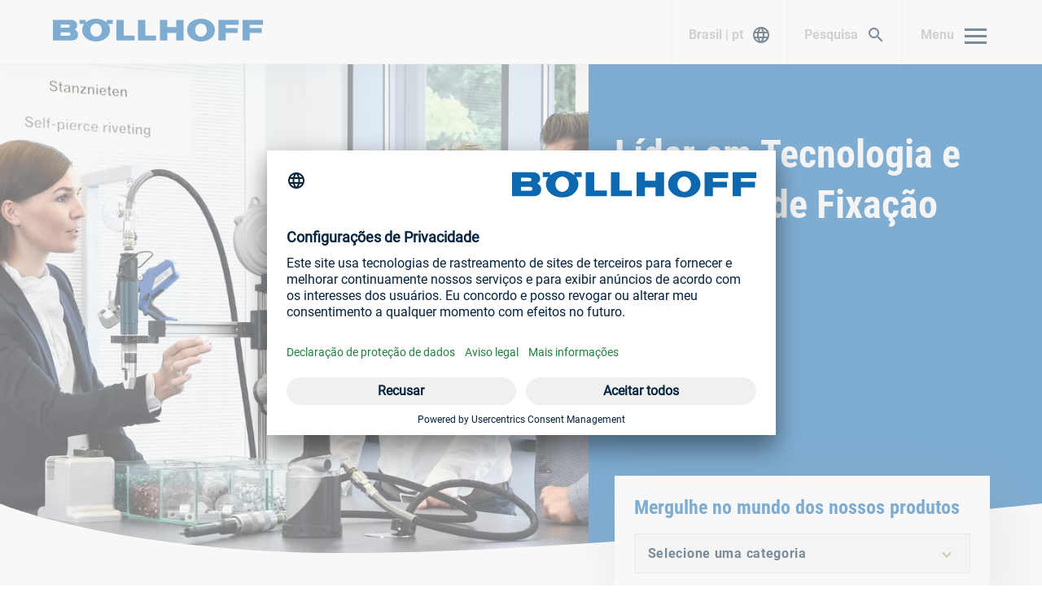

--- FILE ---
content_type: text/javascript; charset=utf-8
request_url: https://www.boellhoff.com/_nuxt/_X4Vy6ra.js
body_size: 125562
content:
import{f as q,g as dt,h as be,j as As,c as $,d as re,k as F,b as D,n as X,l as N,t as z,m as k,F as Le,q as Fe,e as te,s as Oe,u as de,v as Qn,x as Zn,y as Is,a as ce,z as Jn,A as Ki,w as ht,B as Hi,C as gs,D as Vi,E as Rs,G as er,o as Nt,H as tr,I as sr}from"./u1XRS2wW.js";import{d as Wi,_ as ae,a as He,b as Yi,e as Ws,f as rt,s as ir,g as nr,l as Ys,h as Dt,P as rr}from"./DMBUIuMa.js";import{g as Tt,i as ar,_ as or}from"./S3NLSR62.js";const vt=Wi("eventBus",()=>{const a=q(null);return{emitEvent:(s,i)=>{a.value={name:s,payload:i}},listenToEvent:(s,i)=>{dt(a,n=>{(n==null?void 0:n.name)===s&&i(n.payload)})}}}),qi=Wi("breakpoint",()=>{const a=q("lg"),e=q(),t=()=>window.getComputedStyle(document.querySelector("head"),null).getPropertyValue("font-family").replace(/"/g,""),s=()=>{const r=t();r!==a.value&&(a.value=r);const o=window.innerWidth;o!==e.value&&(e.value=o)};be(()=>{e.value=window.innerWidth,a.value=t(),window.addEventListener("resize",s)}),As(()=>{window.removeEventListener("resize",s)});const i=$(()=>["sm","xs"].indexOf(a.value)!==-1),n=$(()=>["lg","xl","xxl"].indexOf(a.value)!==-1);return{currentBreakpoint:a,isMobile:i,isDesktop:n,windowWidth:e}}),lr=re({__name:"CeCountryFlag",props:{country:{}},setup(a){return(e,t)=>(D(),F("span",{class:X(["c-country-flag fi",`fi-${e.country}`])},null,2))}}),_s=ae(lr,[["__scopeId","data-v-00fc13cb"]]),cr=["href","target"],ur={key:0,class:"c-link__label"},dr=["innerHTML"],hr=re({__name:"CeLink",props:{uri:{},label:{},styleModifier:{},target:{},title:{},icon:{},onlyIcon:{type:Boolean},current:{type:Boolean},logo:{}},setup(a){return(e,t)=>(D(),F("a",{href:e.uri,class:X([{"c-link--icon":e.onlyIcon,"c-link--logo":e.logo},e.styleModifier,"c-link"]),target:e.target||"_self"},[e.label?(D(),F("span",ur,z(e.label),1)):N("",!0),e.icon?(D(),F("i",{key:1,class:X([`icon-${e.icon}`,"c-link__icon","icon icon--xs"])},null,2)):N("",!0),e.logo?(D(),F("div",{key:2,innerHTML:e.logo,class:"c-link__svg"},null,8,dr)):N("",!0)],10,cr))}}),je=ae(hr,[["__scopeId","data-v-60b320df"]]),fr=re({__name:"CeLinkList",props:{links:{},styleModifier:{},icon:{}},setup(a){const e=a,t=$(()=>e.styleModifier?`c-link--link-list c-link--link-list-${e.styleModifier}`:"c-link--link-list");return(s,i)=>(D(),F("div",null,[k("ul",{class:X(["c-link-list",s.styleModifier?`c-link-list--${s.styleModifier}`:""]),"data-test":"link-list"},[(D(!0),F(Le,null,Fe(s.links,(n,r)=>(D(),F("li",{key:JSON.stringify(n),class:X(["c-link-list__item",{"c-link-list__item--current":n.current}])},[te(je,Oe({ref_for:!0},n,{icon:n.icon||s.icon,"style-modifier":t.value}),null,16,["icon","style-modifier"])],2))),128))],2)]))}}),Ze=ae(fr,[["__scopeId","data-v-36bfc258"]]),gr=["type","media","srcset"],mr=["src","alt","title","loading"],pr=re({__name:"CePicture",props:{title:{},description:{},alternative:{},intrinsicHeight:{type:Boolean},loading:{},variants:{}},setup(a){const e=a,t=He(),s=q(!1),i=[{name:"xxs",mediaQuery:""},{name:"xs",mediaQuery:"(min-width: 360px)"},{name:"sm",mediaQuery:"(min-width: 576px)"},{name:"md",mediaQuery:"(min-width: 768px)"},{name:"lg",mediaQuery:"(min-width: 996px)"},{name:"xl",mediaQuery:"(min-width: 1448px)"},{name:"xxl",mediaQuery:"(min-width: 2000px)"}],n=$(()=>e.variants.filter(d=>d.mq!=="xxs").map(d=>{var f;return{uris:c(d.data.croppedImage.uri,!1,d.data.croppedImage.availableFormats,d.width,d.width2x),mq:(f=i.find(h=>h.name===d.mq))==null?void 0:f.mediaQuery,ratio:d.data.croppedImage.ratio}}).reverse()),r=$(()=>{const d=e.variants.find(f=>f.mq==="xs");if(!d)throw new Error("Default image not found");return l(d.data.croppedImage.uri,d.data.croppedImage.ratio,!1,d.width,d.width2x,d.data.croppedImage.availableFormats)});$(()=>{const d="md",f=i.findIndex(h=>h.name===d);for(let h=e.variants.length-1;h>=0;h--){const g=e.variants[h],p=i.findIndex(y=>y.name===g.mq);if(f>=p)return g}return e.variants[0]});const o=(d,f)=>f?`${Tt(d,t.baseApiUrl)}, ${Tt(f,t.baseApiUrl)} 2x`:Tt(d,t.baseApiUrl),l=(d,f,h,g,p,y)=>c(d,h,y,g,p)[0],c=(d,f,h,g,p)=>{let y="";return d=decodeURIComponent(d),d=d.replace("{width}",g.toString()),y=d.replace("{width}",p.toString()),h?h.map(v=>({uri:d.replace("{format}",v.key),uri2x:y.replace("{format}",v.key),mimeType:v.mimeType})):[{uri:d,uri2x:y,mimeType:null}]},u=()=>{s.value=!0};return(d,f)=>(D(),F("picture",{class:X(["c-picture",{"is-loaded":s.value}])},[n.value.length?(D(!0),F(Le,{key:0},Fe(n.value,(h,g)=>(D(),F(Le,{key:`${g}-${h.mq}`},[(D(!0),F(Le,null,Fe(h.uris,(p,y)=>(D(),F("source",{key:`${g}-${y}`,type:p.mimeType?p.mimeType:void 0,media:h.mq,srcset:o(p.uri,p.uri2x)},null,8,gr))),128))],64))),128)):N("",!0),k("img",{src:de(Tt)(r.value.uri,de(t).baseApiUrl),alt:d.alternative,title:d.title,loading:d.loading,class:"c-image","data-test":"image",onLoad:u},null,40,mr)],2))}}),ji=ae(pr,[["__scopeId","data-v-4bdd415f"]]),yr={key:0,class:"typo-tagline c-module-header__tagline","data-test":"header-tagline"},vr={key:1,class:"typo-h1 c-module-header__headline","data-test":"header-headline"},Tr={key:2,class:"typo-h2 c-module-header__headline","data-test":"header-headline"},Er={key:3,class:"typo-default c-module-header__intro","data-test":"header-intro"},xr=["innerHTML"],Sr=re({__name:"CeModuleHeader",props:{kicker:{},headline:{},intro:{},textIsHtml:{type:Boolean},headlineIsPageTitle:{type:Boolean},styleModifier:{}},setup(a){const e=a,{kicker:t,headline:s,intro:i,textIsHtml:n,headlineIsPageTitle:r,styleModifier:o}=Qn(e);return(l,c)=>(D(),F("header",{class:X([de(o),"c-module-header"])},[de(t)?(D(),F("p",yr,z(de(t)),1)):N("",!0),de(r)?(D(),F("h1",vr,z(de(s)),1)):(D(),F("h2",Tr,z(de(s)),1)),de(i)&&!de(n)?(D(),F("p",Er,z(de(i)),1)):N("",!0),de(i)&&de(n)?(D(),F("div",{key:4,class:"c-module-header__intro richtext typo-default",innerHTML:de(i),"data-test":"header-intro"},null,8,xr)):N("",!0)],2))}}),Lr=ae(Sr,[["__scopeId","data-v-723ce7a5"]]);var ft={},br={get exports(){return ft},set exports(a){ft=a}};(function(a,e){(function(t){var s=/^(?=((?:[a-zA-Z0-9+\-.]+:)?))\1(?=((?:\/\/[^\/?#]*)?))\2(?=((?:(?:[^?#\/]*\/)*[^;?#\/]*)?))\3((?:;[^?#]*)?)(\?[^#]*)?(#[^]*)?$/,i=/^(?=([^\/?#]*))\1([^]*)$/,n=/(?:\/|^)\.(?=\/)/g,r=/(?:\/|^)\.\.\/(?!\.\.\/)[^\/]*(?=\/)/g,o={buildAbsoluteURL:function(l,c,u){if(u=u||{},l=l.trim(),c=c.trim(),!c){if(!u.alwaysNormalize)return l;var d=o.parseURL(l);if(!d)throw new Error("Error trying to parse base URL.");return d.path=o.normalizePath(d.path),o.buildURLFromParts(d)}var f=o.parseURL(c);if(!f)throw new Error("Error trying to parse relative URL.");if(f.scheme)return u.alwaysNormalize?(f.path=o.normalizePath(f.path),o.buildURLFromParts(f)):c;var h=o.parseURL(l);if(!h)throw new Error("Error trying to parse base URL.");if(!h.netLoc&&h.path&&h.path[0]!=="/"){var g=i.exec(h.path);h.netLoc=g[1],h.path=g[2]}h.netLoc&&!h.path&&(h.path="/");var p={scheme:h.scheme,netLoc:f.netLoc,path:null,params:f.params,query:f.query,fragment:f.fragment};if(!f.netLoc&&(p.netLoc=h.netLoc,f.path[0]!=="/"))if(!f.path)p.path=h.path,f.params||(p.params=h.params,f.query||(p.query=h.query));else{var y=h.path,v=y.substring(0,y.lastIndexOf("/")+1)+f.path;p.path=o.normalizePath(v)}return p.path===null&&(p.path=u.alwaysNormalize?o.normalizePath(f.path):f.path),o.buildURLFromParts(p)},parseURL:function(l){var c=s.exec(l);return c?{scheme:c[1]||"",netLoc:c[2]||"",path:c[3]||"",params:c[4]||"",query:c[5]||"",fragment:c[6]||""}:null},normalizePath:function(l){for(l=l.split("").reverse().join("").replace(n,"");l.length!==(l=l.replace(r,"")).length;);return l.split("").reverse().join("")},buildURLFromParts:function(l){return l.scheme+l.netLoc+l.path+l.params+l.query+l.fragment}};a.exports=o})()})(br);function qs(a,e){var t=Object.keys(a);if(Object.getOwnPropertySymbols){var s=Object.getOwnPropertySymbols(a);e&&(s=s.filter(function(i){return Object.getOwnPropertyDescriptor(a,i).enumerable})),t.push.apply(t,s)}return t}function Se(a){for(var e=1;e<arguments.length;e++){var t=arguments[e]!=null?arguments[e]:{};e%2?qs(Object(t),!0).forEach(function(s){Ar(a,s,t[s])}):Object.getOwnPropertyDescriptors?Object.defineProperties(a,Object.getOwnPropertyDescriptors(t)):qs(Object(t)).forEach(function(s){Object.defineProperty(a,s,Object.getOwnPropertyDescriptor(t,s))})}return a}function Ar(a,e,t){return e=Rr(e),e in a?Object.defineProperty(a,e,{value:t,enumerable:!0,configurable:!0,writable:!0}):a[e]=t,a}function ge(){return ge=Object.assign?Object.assign.bind():function(a){for(var e=1;e<arguments.length;e++){var t=arguments[e];for(var s in t)Object.prototype.hasOwnProperty.call(t,s)&&(a[s]=t[s])}return a},ge.apply(this,arguments)}function Ir(a,e){if(typeof a!="object"||a===null)return a;var t=a[Symbol.toPrimitive];if(t!==void 0){var s=t.call(a,e);if(typeof s!="object")return s;throw new TypeError("@@toPrimitive must return a primitive value.")}return(e==="string"?String:Number)(a)}function Rr(a){var e=Ir(a,"string");return typeof e=="symbol"?e:String(e)}const G=Number.isFinite||function(a){return typeof a=="number"&&isFinite(a)};let m=function(a){return a.MEDIA_ATTACHING="hlsMediaAttaching",a.MEDIA_ATTACHED="hlsMediaAttached",a.MEDIA_DETACHING="hlsMediaDetaching",a.MEDIA_DETACHED="hlsMediaDetached",a.BUFFER_RESET="hlsBufferReset",a.BUFFER_CODECS="hlsBufferCodecs",a.BUFFER_CREATED="hlsBufferCreated",a.BUFFER_APPENDING="hlsBufferAppending",a.BUFFER_APPENDED="hlsBufferAppended",a.BUFFER_EOS="hlsBufferEos",a.BUFFER_FLUSHING="hlsBufferFlushing",a.BUFFER_FLUSHED="hlsBufferFlushed",a.MANIFEST_LOADING="hlsManifestLoading",a.MANIFEST_LOADED="hlsManifestLoaded",a.MANIFEST_PARSED="hlsManifestParsed",a.LEVEL_SWITCHING="hlsLevelSwitching",a.LEVEL_SWITCHED="hlsLevelSwitched",a.LEVEL_LOADING="hlsLevelLoading",a.LEVEL_LOADED="hlsLevelLoaded",a.LEVEL_UPDATED="hlsLevelUpdated",a.LEVEL_PTS_UPDATED="hlsLevelPtsUpdated",a.LEVELS_UPDATED="hlsLevelsUpdated",a.AUDIO_TRACKS_UPDATED="hlsAudioTracksUpdated",a.AUDIO_TRACK_SWITCHING="hlsAudioTrackSwitching",a.AUDIO_TRACK_SWITCHED="hlsAudioTrackSwitched",a.AUDIO_TRACK_LOADING="hlsAudioTrackLoading",a.AUDIO_TRACK_LOADED="hlsAudioTrackLoaded",a.SUBTITLE_TRACKS_UPDATED="hlsSubtitleTracksUpdated",a.SUBTITLE_TRACKS_CLEARED="hlsSubtitleTracksCleared",a.SUBTITLE_TRACK_SWITCH="hlsSubtitleTrackSwitch",a.SUBTITLE_TRACK_LOADING="hlsSubtitleTrackLoading",a.SUBTITLE_TRACK_LOADED="hlsSubtitleTrackLoaded",a.SUBTITLE_FRAG_PROCESSED="hlsSubtitleFragProcessed",a.CUES_PARSED="hlsCuesParsed",a.NON_NATIVE_TEXT_TRACKS_FOUND="hlsNonNativeTextTracksFound",a.INIT_PTS_FOUND="hlsInitPtsFound",a.FRAG_LOADING="hlsFragLoading",a.FRAG_LOAD_EMERGENCY_ABORTED="hlsFragLoadEmergencyAborted",a.FRAG_LOADED="hlsFragLoaded",a.FRAG_DECRYPTED="hlsFragDecrypted",a.FRAG_PARSING_INIT_SEGMENT="hlsFragParsingInitSegment",a.FRAG_PARSING_USERDATA="hlsFragParsingUserdata",a.FRAG_PARSING_METADATA="hlsFragParsingMetadata",a.FRAG_PARSED="hlsFragParsed",a.FRAG_BUFFERED="hlsFragBuffered",a.FRAG_CHANGED="hlsFragChanged",a.FPS_DROP="hlsFpsDrop",a.FPS_DROP_LEVEL_CAPPING="hlsFpsDropLevelCapping",a.ERROR="hlsError",a.DESTROYING="hlsDestroying",a.KEY_LOADING="hlsKeyLoading",a.KEY_LOADED="hlsKeyLoaded",a.LIVE_BACK_BUFFER_REACHED="hlsLiveBackBufferReached",a.BACK_BUFFER_REACHED="hlsBackBufferReached",a}({}),H=function(a){return a.NETWORK_ERROR="networkError",a.MEDIA_ERROR="mediaError",a.KEY_SYSTEM_ERROR="keySystemError",a.MUX_ERROR="muxError",a.OTHER_ERROR="otherError",a}({}),R=function(a){return a.KEY_SYSTEM_NO_KEYS="keySystemNoKeys",a.KEY_SYSTEM_NO_ACCESS="keySystemNoAccess",a.KEY_SYSTEM_NO_SESSION="keySystemNoSession",a.KEY_SYSTEM_NO_CONFIGURED_LICENSE="keySystemNoConfiguredLicense",a.KEY_SYSTEM_LICENSE_REQUEST_FAILED="keySystemLicenseRequestFailed",a.KEY_SYSTEM_SERVER_CERTIFICATE_REQUEST_FAILED="keySystemServerCertificateRequestFailed",a.KEY_SYSTEM_SERVER_CERTIFICATE_UPDATE_FAILED="keySystemServerCertificateUpdateFailed",a.KEY_SYSTEM_SESSION_UPDATE_FAILED="keySystemSessionUpdateFailed",a.KEY_SYSTEM_STATUS_OUTPUT_RESTRICTED="keySystemStatusOutputRestricted",a.KEY_SYSTEM_STATUS_INTERNAL_ERROR="keySystemStatusInternalError",a.MANIFEST_LOAD_ERROR="manifestLoadError",a.MANIFEST_LOAD_TIMEOUT="manifestLoadTimeOut",a.MANIFEST_PARSING_ERROR="manifestParsingError",a.MANIFEST_INCOMPATIBLE_CODECS_ERROR="manifestIncompatibleCodecsError",a.LEVEL_EMPTY_ERROR="levelEmptyError",a.LEVEL_LOAD_ERROR="levelLoadError",a.LEVEL_LOAD_TIMEOUT="levelLoadTimeOut",a.LEVEL_PARSING_ERROR="levelParsingError",a.LEVEL_SWITCH_ERROR="levelSwitchError",a.AUDIO_TRACK_LOAD_ERROR="audioTrackLoadError",a.AUDIO_TRACK_LOAD_TIMEOUT="audioTrackLoadTimeOut",a.SUBTITLE_LOAD_ERROR="subtitleTrackLoadError",a.SUBTITLE_TRACK_LOAD_TIMEOUT="subtitleTrackLoadTimeOut",a.FRAG_LOAD_ERROR="fragLoadError",a.FRAG_LOAD_TIMEOUT="fragLoadTimeOut",a.FRAG_DECRYPT_ERROR="fragDecryptError",a.FRAG_PARSING_ERROR="fragParsingError",a.FRAG_GAP="fragGap",a.REMUX_ALLOC_ERROR="remuxAllocError",a.KEY_LOAD_ERROR="keyLoadError",a.KEY_LOAD_TIMEOUT="keyLoadTimeOut",a.BUFFER_ADD_CODEC_ERROR="bufferAddCodecError",a.BUFFER_INCOMPATIBLE_CODECS_ERROR="bufferIncompatibleCodecsError",a.BUFFER_APPEND_ERROR="bufferAppendError",a.BUFFER_APPENDING_ERROR="bufferAppendingError",a.BUFFER_STALLED_ERROR="bufferStalledError",a.BUFFER_FULL_ERROR="bufferFullError",a.BUFFER_SEEK_OVER_HOLE="bufferSeekOverHole",a.BUFFER_NUDGE_ON_STALL="bufferNudgeOnStall",a.INTERNAL_EXCEPTION="internalException",a.INTERNAL_ABORTED="aborted",a.UNKNOWN="unknown",a}({});const Qe=function(){},ms={trace:Qe,debug:Qe,log:Qe,warn:Qe,info:Qe,error:Qe};let ct=ms;function _r(a){const e=self.console[a];return e?e.bind(self.console,`[${a}] >`):Qe}function Dr(a,...e){e.forEach(function(t){ct[t]=a[t]?a[t].bind(a):_r(t)})}function kr(a,e){if(self.console&&a===!0||typeof a=="object"){Dr(a,"debug","log","info","warn","error");try{ct.log(`Debug logs enabled for "${e}" in hls.js version 1.4.0`)}catch{ct=ms}}else ct=ms}const S=ct,Cr=/^(\d+)x(\d+)$/,js=/(.+?)=(".*?"|.*?)(?:,|$)/g;class ue{constructor(e){typeof e=="string"&&(e=ue.parseAttrList(e));for(const t in e)e.hasOwnProperty(t)&&(t.substring(0,2)==="X-"&&(this.clientAttrs=this.clientAttrs||[],this.clientAttrs.push(t)),this[t]=e[t])}decimalInteger(e){const t=parseInt(this[e],10);return t>Number.MAX_SAFE_INTEGER?1/0:t}hexadecimalInteger(e){if(this[e]){let t=(this[e]||"0x").slice(2);t=(t.length&1?"0":"")+t;const s=new Uint8Array(t.length/2);for(let i=0;i<t.length/2;i++)s[i]=parseInt(t.slice(i*2,i*2+2),16);return s}else return null}hexadecimalIntegerAsNumber(e){const t=parseInt(this[e],16);return t>Number.MAX_SAFE_INTEGER?1/0:t}decimalFloatingPoint(e){return parseFloat(this[e])}optionalFloat(e,t){const s=this[e];return s?parseFloat(s):t}enumeratedString(e){return this[e]}bool(e){return this[e]==="YES"}decimalResolution(e){const t=Cr.exec(this[e]);if(t!==null)return{width:parseInt(t[1],10),height:parseInt(t[2],10)}}static parseAttrList(e){let t;const s={},i='"';for(js.lastIndex=0;(t=js.exec(e))!==null;){let n=t[2];n.indexOf(i)===0&&n.lastIndexOf(i)===n.length-1&&(n=n.slice(1,-1));const r=t[1].trim();s[r]=n}return s}}function wr(a){return a!=="ID"&&a!=="CLASS"&&a!=="START-DATE"&&a!=="DURATION"&&a!=="END-DATE"&&a!=="END-ON-NEXT"}function Pr(a){return a==="SCTE35-OUT"||a==="SCTE35-IN"}class zi{constructor(e,t){if(this.attr=void 0,this._startDate=void 0,this._endDate=void 0,this._badValueForSameId=void 0,t){const s=t.attr;for(const i in s)if(Object.prototype.hasOwnProperty.call(e,i)&&e[i]!==s[i]){S.warn(`DATERANGE tag attribute: "${i}" does not match for tags with ID: "${e.ID}"`),this._badValueForSameId=i;break}e=ge(new ue({}),s,e)}if(this.attr=e,this._startDate=new Date(e["START-DATE"]),"END-DATE"in this.attr){const s=new Date(this.attr["END-DATE"]);G(s.getTime())&&(this._endDate=s)}}get id(){return this.attr.ID}get class(){return this.attr.CLASS}get startDate(){return this._startDate}get endDate(){if(this._endDate)return this._endDate;const e=this.duration;return e!==null?new Date(this._startDate.getTime()+e*1e3):null}get duration(){if("DURATION"in this.attr){const e=this.attr.decimalFloatingPoint("DURATION");if(G(e))return e}else if(this._endDate)return(this._endDate.getTime()-this._startDate.getTime())/1e3;return null}get plannedDuration(){return"PLANNED-DURATION"in this.attr?this.attr.decimalFloatingPoint("PLANNED-DURATION"):null}get endOnNext(){return this.attr.bool("END-ON-NEXT")}get isValid(){return!!this.id&&!this._badValueForSameId&&G(this.startDate.getTime())&&(this.duration===null||this.duration>=0)&&(!this.endOnNext||!!this.class)}}class Ut{constructor(){this.aborted=!1,this.loaded=0,this.retry=0,this.total=0,this.chunkCount=0,this.bwEstimate=0,this.loading={start:0,first:0,end:0},this.parsing={start:0,end:0},this.buffering={start:0,first:0,end:0}}}var ie={AUDIO:"audio",VIDEO:"video",AUDIOVIDEO:"audiovideo"};class Xi{constructor(e){this._byteRange=null,this._url=null,this.baseurl=void 0,this.relurl=void 0,this.elementaryStreams={[ie.AUDIO]:null,[ie.VIDEO]:null,[ie.AUDIOVIDEO]:null},this.baseurl=e}setByteRange(e,t){const s=e.split("@",2),i=[];s.length===1?i[0]=t?t.byteRangeEndOffset:0:i[0]=parseInt(s[1]),i[1]=parseInt(s[0])+i[0],this._byteRange=i}get byteRange(){return this._byteRange?this._byteRange:[]}get byteRangeStartOffset(){return this.byteRange[0]}get byteRangeEndOffset(){return this.byteRange[1]}get url(){return!this._url&&this.baseurl&&this.relurl&&(this._url=ft.buildAbsoluteURL(this.baseurl,this.relurl,{alwaysNormalize:!0})),this._url||""}set url(e){this._url=e}}class Gt extends Xi{constructor(e,t){super(t),this._decryptdata=null,this.rawProgramDateTime=null,this.programDateTime=null,this.tagList=[],this.duration=0,this.sn=0,this.levelkeys=void 0,this.type=void 0,this.loader=null,this.keyLoader=null,this.level=-1,this.cc=0,this.startPTS=void 0,this.endPTS=void 0,this.startDTS=void 0,this.endDTS=void 0,this.start=0,this.deltaPTS=void 0,this.maxStartPTS=void 0,this.minEndPTS=void 0,this.stats=new Ut,this.urlId=0,this.data=void 0,this.bitrateTest=!1,this.title=null,this.initSegment=null,this.endList=void 0,this.gap=void 0,this.type=e}get decryptdata(){const{levelkeys:e}=this;if(!e&&!this._decryptdata)return null;if(!this._decryptdata&&this.levelkeys&&!this.levelkeys.NONE){const t=this.levelkeys.identity;if(t)this._decryptdata=t.getDecryptData(this.sn);else{const s=Object.keys(this.levelkeys);if(s.length===1)return this._decryptdata=this.levelkeys[s[0]].getDecryptData(this.sn)}}return this._decryptdata}get end(){return this.start+this.duration}get endProgramDateTime(){if(this.programDateTime===null||!G(this.programDateTime))return null;const e=G(this.duration)?this.duration:0;return this.programDateTime+e*1e3}get encrypted(){var e;if((e=this._decryptdata)!=null&&e.encrypted)return!0;if(this.levelkeys){const t=Object.keys(this.levelkeys),s=t.length;if(s>1||s===1&&this.levelkeys[t[0]].encrypted)return!0}return!1}setKeyFormat(e){if(this.levelkeys){const t=this.levelkeys[e];t&&!this._decryptdata&&(this._decryptdata=t.getDecryptData(this.sn))}}abortRequests(){var e,t;(e=this.loader)==null||e.abort(),(t=this.keyLoader)==null||t.abort()}setElementaryStreamInfo(e,t,s,i,n,r=!1){const{elementaryStreams:o}=this,l=o[e];if(!l){o[e]={startPTS:t,endPTS:s,startDTS:i,endDTS:n,partial:r};return}l.startPTS=Math.min(l.startPTS,t),l.endPTS=Math.max(l.endPTS,s),l.startDTS=Math.min(l.startDTS,i),l.endDTS=Math.max(l.endDTS,n)}clearElementaryStreamInfo(){const{elementaryStreams:e}=this;e[ie.AUDIO]=null,e[ie.VIDEO]=null,e[ie.AUDIOVIDEO]=null}}class Fr extends Xi{constructor(e,t,s,i,n){super(s),this.fragOffset=0,this.duration=0,this.gap=!1,this.independent=!1,this.relurl=void 0,this.fragment=void 0,this.index=void 0,this.stats=new Ut,this.duration=e.decimalFloatingPoint("DURATION"),this.gap=e.bool("GAP"),this.independent=e.bool("INDEPENDENT"),this.relurl=e.enumeratedString("URI"),this.fragment=t,this.index=i;const r=e.enumeratedString("BYTERANGE");r&&this.setByteRange(r,n),n&&(this.fragOffset=n.fragOffset+n.duration)}get start(){return this.fragment.start+this.fragOffset}get end(){return this.start+this.duration}get loaded(){const{elementaryStreams:e}=this;return!!(e.audio||e.video||e.audiovideo)}}const Or=10;class Mr{constructor(e){this.PTSKnown=!1,this.alignedSliding=!1,this.averagetargetduration=void 0,this.endCC=0,this.endSN=0,this.fragments=void 0,this.fragmentHint=void 0,this.partList=null,this.dateRanges=void 0,this.live=!0,this.ageHeader=0,this.advancedDateTime=void 0,this.updated=!0,this.advanced=!0,this.availabilityDelay=void 0,this.misses=0,this.startCC=0,this.startSN=0,this.startTimeOffset=null,this.targetduration=0,this.totalduration=0,this.type=null,this.url=void 0,this.m3u8="",this.version=null,this.canBlockReload=!1,this.canSkipUntil=0,this.canSkipDateRanges=!1,this.skippedSegments=0,this.recentlyRemovedDateranges=void 0,this.partHoldBack=0,this.holdBack=0,this.partTarget=0,this.preloadHint=void 0,this.renditionReports=void 0,this.tuneInGoal=0,this.deltaUpdateFailed=void 0,this.driftStartTime=0,this.driftEndTime=0,this.driftStart=0,this.driftEnd=0,this.encryptedFragments=void 0,this.playlistParsingError=null,this.variableList=null,this.hasVariableRefs=!1,this.fragments=[],this.encryptedFragments=[],this.dateRanges={},this.url=e}reloaded(e){if(!e){this.advanced=!0,this.updated=!0;return}const t=this.lastPartSn-e.lastPartSn,s=this.lastPartIndex-e.lastPartIndex;this.updated=this.endSN!==e.endSN||!!s||!!t,this.advanced=this.endSN>e.endSN||t>0||t===0&&s>0,this.updated||this.advanced?this.misses=Math.floor(e.misses*.6):this.misses=e.misses+1,this.availabilityDelay=e.availabilityDelay}get hasProgramDateTime(){return this.fragments.length?G(this.fragments[this.fragments.length-1].programDateTime):!1}get levelTargetDuration(){return this.averagetargetduration||this.targetduration||Or}get drift(){const e=this.driftEndTime-this.driftStartTime;return e>0?(this.driftEnd-this.driftStart)*1e3/e:1}get edge(){return this.partEnd||this.fragmentEnd}get partEnd(){var e;return(e=this.partList)!=null&&e.length?this.partList[this.partList.length-1].end:this.fragmentEnd}get fragmentEnd(){var e;return(e=this.fragments)!=null&&e.length?this.fragments[this.fragments.length-1].end:0}get age(){return this.advancedDateTime?Math.max(Date.now()-this.advancedDateTime,0)/1e3:0}get lastPartIndex(){var e;return(e=this.partList)!=null&&e.length?this.partList[this.partList.length-1].index:-1}get lastPartSn(){var e;return(e=this.partList)!=null&&e.length?this.partList[this.partList.length-1].fragment.sn:this.endSN}}function Ds(a){return Uint8Array.from(atob(a),e=>e.charCodeAt(0))}function Nr(a){const e=Qi(a).subarray(0,16),t=new Uint8Array(16);return t.set(e,16-e.length),t}function Ur(a){const e=function(s,i,n){const r=s[i];s[i]=s[n],s[n]=r};e(a,0,3),e(a,1,2),e(a,4,5),e(a,6,7)}function Br(a){const e=a.split(":");let t=null;if(e[0]==="data"&&e.length===2){const s=e[1].split(";"),i=s[s.length-1].split(",");if(i.length===2){const n=i[0]==="base64",r=i[1];n?(s.splice(-1,1),t=Ds(r)):t=Nr(r)}}return t}function Qi(a){return Uint8Array.from(unescape(encodeURIComponent(a)),e=>e.charCodeAt(0))}var he={CLEARKEY:"org.w3.clearkey",FAIRPLAY:"com.apple.fps",PLAYREADY:"com.microsoft.playready",WIDEVINE:"com.widevine.alpha"},xe={CLEARKEY:"org.w3.clearkey",FAIRPLAY:"com.apple.streamingkeydelivery",PLAYREADY:"com.microsoft.playready",WIDEVINE:"urn:uuid:edef8ba9-79d6-4ace-a3c8-27dcd51d21ed"};function zs(a){switch(a){case xe.FAIRPLAY:return he.FAIRPLAY;case xe.PLAYREADY:return he.PLAYREADY;case xe.WIDEVINE:return he.WIDEVINE;case xe.CLEARKEY:return he.CLEARKEY}}var Zi={WIDEVINE:"edef8ba979d64acea3c827dcd51d21ed"};function $r(a){if(a===Zi.WIDEVINE)return he.WIDEVINE}function Xs(a){switch(a){case he.FAIRPLAY:return xe.FAIRPLAY;case he.PLAYREADY:return xe.PLAYREADY;case he.WIDEVINE:return xe.WIDEVINE;case he.CLEARKEY:return xe.CLEARKEY}}function Kt(a){const{drmSystems:e,widevineLicenseUrl:t}=a,s=e?[he.FAIRPLAY,he.WIDEVINE,he.PLAYREADY,he.CLEARKEY].filter(i=>!!e[i]):[];return!s[he.WIDEVINE]&&t&&s.push(he.WIDEVINE),s}const Ji=function(){return typeof self<"u"&&self.navigator&&self.navigator.requestMediaKeySystemAccess?self.navigator.requestMediaKeySystemAccess.bind(self.navigator):null}();function Gr(a,e,t,s){let i;switch(a){case he.FAIRPLAY:i=["cenc","sinf"];break;case he.WIDEVINE:case he.PLAYREADY:i=["cenc"];break;case he.CLEARKEY:i=["cenc","keyids"];break;default:throw new Error(`Unknown key-system: ${a}`)}return Kr(i,e,t,s)}function Kr(a,e,t,s){return[{initDataTypes:a,persistentState:s.persistentState||"not-allowed",distinctiveIdentifier:s.distinctiveIdentifier||"not-allowed",sessionTypes:s.sessionTypes||[s.sessionType||"temporary"],audioCapabilities:e.map(n=>({contentType:`audio/mp4; codecs="${n}"`,robustness:s.audioRobustness||"",encryptionScheme:s.audioEncryptionScheme||null})),videoCapabilities:t.map(n=>({contentType:`video/mp4; codecs="${n}"`,robustness:s.videoRobustness||"",encryptionScheme:s.videoEncryptionScheme||null}))}]}function Je(a,e,t){return Uint8Array.prototype.slice?a.slice(e,t):new Uint8Array(Array.prototype.slice.call(a,e,t))}const ks=(a,e)=>e+10<=a.length&&a[e]===73&&a[e+1]===68&&a[e+2]===51&&a[e+3]<255&&a[e+4]<255&&a[e+6]<128&&a[e+7]<128&&a[e+8]<128&&a[e+9]<128,en=(a,e)=>e+10<=a.length&&a[e]===51&&a[e+1]===68&&a[e+2]===73&&a[e+3]<255&&a[e+4]<255&&a[e+6]<128&&a[e+7]<128&&a[e+8]<128&&a[e+9]<128,Ct=(a,e)=>{const t=e;let s=0;for(;ks(a,e);){s+=10;const i=Bt(a,e+6);s+=i,en(a,e+10)&&(s+=10),e+=s}if(s>0)return a.subarray(t,t+s)},Bt=(a,e)=>{let t=0;return t=(a[e]&127)<<21,t|=(a[e+1]&127)<<14,t|=(a[e+2]&127)<<7,t|=a[e+3]&127,t},Hr=(a,e)=>ks(a,e)&&Bt(a,e+6)+10<=a.length-e,Vr=a=>{const e=sn(a);for(let t=0;t<e.length;t++){const s=e[t];if(tn(s))return Xr(s)}},tn=a=>a&&a.key==="PRIV"&&a.info==="com.apple.streaming.transportStreamTimestamp",Wr=a=>{const e=String.fromCharCode(a[0],a[1],a[2],a[3]),t=Bt(a,4),s=10;return{type:e,size:t,data:a.subarray(s,s+t)}},sn=a=>{let e=0;const t=[];for(;ks(a,e);){const s=Bt(a,e+6);e+=10;const i=e+s;for(;e+8<i;){const n=Wr(a.subarray(e)),r=Yr(n);r&&t.push(r),e+=n.size+10}en(a,e)&&(e+=10)}return t},Yr=a=>a.type==="PRIV"?qr(a):a.type[0]==="W"?zr(a):jr(a),qr=a=>{if(a.size<2)return;const e=Ue(a.data,!0),t=new Uint8Array(a.data.subarray(e.length+1));return{key:a.type,info:e,data:t.buffer}},jr=a=>{if(a.size<2)return;if(a.type==="TXXX"){let t=1;const s=Ue(a.data.subarray(t),!0);t+=s.length+1;const i=Ue(a.data.subarray(t));return{key:a.type,info:s,data:i}}const e=Ue(a.data.subarray(1));return{key:a.type,data:e}},zr=a=>{if(a.type==="WXXX"){if(a.size<2)return;let t=1;const s=Ue(a.data.subarray(t),!0);t+=s.length+1;const i=Ue(a.data.subarray(t));return{key:a.type,info:s,data:i}}const e=Ue(a.data);return{key:a.type,data:e}},Xr=a=>{if(a.data.byteLength===8){const e=new Uint8Array(a.data),t=e[3]&1;let s=(e[4]<<23)+(e[5]<<15)+(e[6]<<7)+e[7];return s/=45,t&&(s+=4772185884e-2),Math.round(s)}},Ue=(a,e=!1)=>{const t=Qr();if(t){const c=t.decode(a);if(e){const u=c.indexOf("\0");return u!==-1?c.substring(0,u):c}return c.replace(/\0/g,"")}const s=a.length;let i,n,r,o="",l=0;for(;l<s;){if(i=a[l++],i===0&&e)return o;if(i===0||i===3)continue;switch(i>>4){case 0:case 1:case 2:case 3:case 4:case 5:case 6:case 7:o+=String.fromCharCode(i);break;case 12:case 13:n=a[l++],o+=String.fromCharCode((i&31)<<6|n&63);break;case 14:n=a[l++],r=a[l++],o+=String.fromCharCode((i&15)<<12|(n&63)<<6|(r&63)<<0);break}}return o};let Ht;function Qr(){return!Ht&&typeof self.TextDecoder<"u"&&(Ht=new self.TextDecoder("utf-8")),Ht}const Me={hexDump:function(a){let e="";for(let t=0;t<a.length;t++){let s=a[t].toString(16);s.length<2&&(s="0"+s),e+=s}return e}},wt=Math.pow(2,32)-1,Zr=[].push,nn={video:1,audio:2,id3:3,text:4};function me(a){return String.fromCharCode.apply(null,a)}function rn(a,e){const t=a[e]<<8|a[e+1];return t<0?65536+t:t}function W(a,e){const t=an(a,e);return t<0?4294967296+t:t}function an(a,e){return a[e]<<24|a[e+1]<<16|a[e+2]<<8|a[e+3]}function Vt(a,e,t){a[e]=t>>24,a[e+1]=t>>16&255,a[e+2]=t>>8&255,a[e+3]=t&255}function Z(a,e){const t=[];if(!e.length)return t;const s=a.byteLength;for(let i=0;i<s;){const n=W(a,i),r=me(a.subarray(i+4,i+8)),o=n>1?i+n:s;if(r===e[0])if(e.length===1)t.push(a.subarray(i+8,o));else{const l=Z(a.subarray(i+8,o),e.slice(1));l.length&&Zr.apply(t,l)}i=o}return t}function Jr(a){const e=[],t=a[0];let s=8;const i=W(a,s);s+=4;const n=0,r=0;t===0?s+=8:s+=16,s+=2;let o=a.length+r;const l=rn(a,s);s+=2;for(let c=0;c<l;c++){let u=s;const d=W(a,u);u+=4;const f=d&2147483647;if((d&2147483648)>>>31===1)return S.warn("SIDX has hierarchical references (not supported)"),null;const g=W(a,u);u+=4,e.push({referenceSize:f,subsegmentDuration:g,info:{duration:g/i,start:o,end:o+f-1}}),o+=f,u+=4,s=u}return{earliestPresentationTime:n,timescale:i,version:t,referencesCount:l,references:e}}function on(a){const e=[],t=Z(a,["moov","trak"]);for(let i=0;i<t.length;i++){const n=t[i],r=Z(n,["tkhd"])[0];if(r){let o=r[0],l=o===0?12:20;const c=W(r,l),u=Z(n,["mdia","mdhd"])[0];if(u){o=u[0],l=o===0?12:20;const d=W(u,l),f=Z(n,["mdia","hdlr"])[0];if(f){const h=me(f.subarray(8,12)),g={soun:ie.AUDIO,vide:ie.VIDEO}[h];if(g){const p=Z(n,["mdia","minf","stbl","stsd"])[0];let y;p&&(y=me(p.subarray(12,16))),e[c]={timescale:d,type:g},e[g]={timescale:d,id:c,codec:y}}}}}}return Z(a,["moov","mvex","trex"]).forEach(i=>{const n=W(i,4),r=e[n];r&&(r.default={duration:W(i,12),flags:W(i,20)})}),e}function ea(a,e){if(!a||!e)return a;const t=e.keyId;return t&&e.isCommonEncryption&&Z(a,["moov","trak"]).forEach(i=>{const r=Z(i,["mdia","minf","stbl","stsd"])[0].subarray(8);let o=Z(r,["enca"]);const l=o.length>0;l||(o=Z(r,["encv"])),o.forEach(c=>{const u=l?c.subarray(28):c.subarray(78);Z(u,["sinf"]).forEach(f=>{const h=ln(f);if(h){const g=h.subarray(8,24);g.some(p=>p!==0)||(S.log(`[eme] Patching keyId in 'enc${l?"a":"v"}>sinf>>tenc' box: ${Me.hexDump(g)} -> ${Me.hexDump(t)}`),h.set(t,8))}})})}),a}function ln(a){const e=Z(a,["schm"])[0];if(e){const t=me(e.subarray(4,8));if(t==="cbcs"||t==="cenc")return Z(a,["schi","tenc"])[0]}return S.error("[eme] missing 'schm' box"),null}function ta(a,e){return Z(e,["moof","traf"]).reduce((t,s)=>{const i=Z(s,["tfdt"])[0],n=i[0],r=Z(s,["tfhd"]).reduce((o,l)=>{const c=W(l,4),u=a[c];if(u){let d=W(i,4);if(n===1){if(d===wt)return S.warn("[mp4-demuxer]: Ignoring assumed invalid signed 64-bit track fragment decode time"),o;d*=wt+1,d+=W(i,8)}const f=u.timescale||9e4,h=d/f;if(isFinite(h)&&(o===null||h<o))return h}return o},null);return r!==null&&isFinite(r)&&(t===null||r<t)?r:t},null)}function sa(a,e){let t=0,s=0,i=0;const n=Z(a,["moof","traf"]);for(let r=0;r<n.length;r++){const o=n[r],l=Z(o,["tfhd"])[0],c=W(l,4),u=e[c];if(!u)continue;const d=u.default,f=W(l,0)|(d==null?void 0:d.flags);let h=d==null?void 0:d.duration;f&8&&(f&2?h=W(l,12):h=W(l,8));const g=u.timescale||9e4,p=Z(o,["trun"]);for(let y=0;y<p.length;y++){if(t=ia(p[y]),!t&&h){const v=W(p[y],4);t=h*v}u.type===ie.VIDEO?s+=t/g:u.type===ie.AUDIO&&(i+=t/g)}}if(s===0&&i===0){let r=0;const o=Z(a,["sidx"]);for(let l=0;l<o.length;l++){const c=Jr(o[l]);c!=null&&c.references&&(r+=c.references.reduce((u,d)=>u+d.info.duration||0,0))}return r}return s||i}function ia(a){const e=W(a,0);let t=8;e&1&&(t+=4),e&4&&(t+=4);let s=0;const i=W(a,4);for(let n=0;n<i;n++){if(e&256){const r=W(a,t);s+=r,t+=4}e&512&&(t+=4),e&1024&&(t+=4),e&2048&&(t+=4)}return s}function na(a,e,t){Z(e,["moof","traf"]).forEach(s=>{Z(s,["tfhd"]).forEach(i=>{const n=W(i,4),r=a[n];if(!r)return;const o=r.timescale||9e4;Z(s,["tfdt"]).forEach(l=>{const c=l[0];let u=W(l,4);if(c===0)u-=t*o,u=Math.max(u,0),Vt(l,4,u);else{u*=Math.pow(2,32),u+=W(l,8),u-=t*o,u=Math.max(u,0);const d=Math.floor(u/(wt+1)),f=Math.floor(u%(wt+1));Vt(l,4,d),Vt(l,8,f)}})})})}function ra(a){const e={valid:null,remainder:null},t=Z(a,["moof"]);if(t){if(t.length<2)return e.remainder=a,e}else return e;const s=t[t.length-1];return e.valid=Je(a,0,s.byteOffset-8),e.remainder=Je(a,s.byteOffset-8),e}function et(a,e){const t=new Uint8Array(a.length+e.length);return t.set(a),t.set(e,a.length),t}function Qs(a,e){const t=[],s=e.samples,i=e.timescale,n=e.id;let r=!1;return Z(s,["moof"]).map(l=>{const c=l.byteOffset-8;Z(l,["traf"]).map(d=>{const f=Z(d,["tfdt"]).map(h=>{const g=h[0];let p=W(h,4);return g===1&&(p*=Math.pow(2,32),p+=W(h,8)),p/i})[0];return f!==void 0&&(a=f),Z(d,["tfhd"]).map(h=>{const g=W(h,4),p=W(h,0)&16777215,y=(p&1)!==0,v=(p&2)!==0,E=(p&8)!==0;let x=0;const b=(p&16)!==0;let L=0;const w=(p&32)!==0;let _=8;g===n&&(y&&(_+=8),v&&(_+=4),E&&(x=W(h,_),_+=4),b&&(L=W(h,_),_+=4),w&&(_+=4),e.type==="video"&&(r=aa(e.codec)),Z(d,["trun"]).map(P=>{const O=P[0],I=W(P,0)&16777215,U=(I&1)!==0;let T=0;const M=(I&4)!==0,Y=(I&256)!==0;let j=0;const Q=(I&512)!==0;let se=0;const B=(I&1024)!==0,K=(I&2048)!==0;let ne=0;const oe=W(P,4);let ee=8;U&&(T=W(P,ee),ee+=4),M&&(ee+=4);let fe=T+c;for(let Ae=0;Ae<oe;Ae++){if(Y?(j=W(P,ee),ee+=4):j=x,Q?(se=W(P,ee),ee+=4):se=L,B&&(ee+=4),K&&(O===0?ne=W(P,ee):ne=an(P,ee),ee+=4),e.type===ie.VIDEO){let ke=0;for(;ke<se;){const Ie=W(s,fe);if(fe+=4,oa(r,s[fe])){const ze=s.subarray(fe,fe+Ie);cn(ze,r?2:1,a+ne/i,t)}fe+=Ie,ke+=Ie+4}}a+=j/i}}))})})}),t}function aa(a){if(!a)return!1;const e=a.indexOf("."),t=e<0?a:a.substring(0,e);return t==="hvc1"||t==="hev1"||t==="dvh1"||t==="dvhe"}function oa(a,e){if(a){const t=e>>1&63;return t===39||t===40}else return(e&31)===6}function cn(a,e,t,s){const i=un(a);let n=0;n+=e;let r=0,o=0,l=!1,c=0;for(;n<i.length;){r=0;do{if(n>=i.length)break;c=i[n++],r+=c}while(c===255);o=0;do{if(n>=i.length)break;c=i[n++],o+=c}while(c===255);const u=i.length-n;if(!l&&r===4&&n<i.length){if(l=!0,i[n++]===181){const f=rn(i,n);if(n+=2,f===49){const h=W(i,n);if(n+=4,h===1195456820){const g=i[n++];if(g===3){const p=i[n++],y=31&p,v=64&p,E=v?2+y*3:0,x=new Uint8Array(E);if(v){x[0]=p;for(let b=1;b<E;b++)x[b]=i[n++]}s.push({type:g,payloadType:r,pts:t,bytes:x})}}}}}else if(r===5&&o<u){if(l=!0,o>16){const d=[];for(let g=0;g<16;g++){const p=i[n++].toString(16);d.push(p.length==1?"0"+p:p),(g===3||g===5||g===7||g===9)&&d.push("-")}const f=o-16,h=new Uint8Array(f);for(let g=0;g<f;g++)h[g]=i[n++];s.push({payloadType:r,pts:t,uuid:d.join(""),userData:Ue(h),userDataBytes:h})}}else if(o<u)n+=o;else if(o>u)break}}function un(a){const e=a.byteLength,t=[];let s=1;for(;s<e-2;)a[s]===0&&a[s+1]===0&&a[s+2]===3?(t.push(s+2),s+=2):s++;if(t.length===0)return a;const i=e-t.length,n=new Uint8Array(i);let r=0;for(s=0;s<i;r++,s++)r===t[0]&&(r++,t.shift()),n[s]=a[r];return n}function la(a){const e=a[0];let t="",s="",i=0,n=0,r=0,o=0,l=0,c=0;if(e===0){for(;me(a.subarray(c,c+1))!=="\0";)t+=me(a.subarray(c,c+1)),c+=1;for(t+=me(a.subarray(c,c+1)),c+=1;me(a.subarray(c,c+1))!=="\0";)s+=me(a.subarray(c,c+1)),c+=1;s+=me(a.subarray(c,c+1)),c+=1,i=W(a,12),n=W(a,16),o=W(a,20),l=W(a,24),c=28}else if(e===1){c+=4,i=W(a,c),c+=4;const d=W(a,c);c+=4;const f=W(a,c);for(c+=4,r=2**32*d+f,Number.isSafeInteger(r)||(r=Number.MAX_SAFE_INTEGER,S.warn("Presentation time exceeds safe integer limit and wrapped to max safe integer in parsing emsg box")),o=W(a,c),c+=4,l=W(a,c),c+=4;me(a.subarray(c,c+1))!=="\0";)t+=me(a.subarray(c,c+1)),c+=1;for(t+=me(a.subarray(c,c+1)),c+=1;me(a.subarray(c,c+1))!=="\0";)s+=me(a.subarray(c,c+1)),c+=1;s+=me(a.subarray(c,c+1)),c+=1}const u=a.subarray(c,a.byteLength);return{schemeIdUri:t,value:s,timeScale:i,presentationTime:r,presentationTimeDelta:n,eventDuration:o,id:l,payload:u}}function ca(a,...e){const t=e.length;let s=8,i=t;for(;i--;)s+=e[i].byteLength;const n=new Uint8Array(s);for(n[0]=s>>24&255,n[1]=s>>16&255,n[2]=s>>8&255,n[3]=s&255,n.set(a,4),i=0,s=8;i<t;i++)n.set(e[i],s),s+=e[i].byteLength;return n}function ua(a,e,t){if(a.byteLength!==16)throw new RangeError("Invalid system id");let s,i;s=0,i=new Uint8Array;let n;s>0?(n=new Uint8Array(4),e.length>0&&new DataView(n.buffer).setUint32(0,e.length,!1)):n=new Uint8Array;const r=new Uint8Array(4);return t&&t.byteLength>0&&new DataView(r.buffer).setUint32(0,t.byteLength,!1),ca([112,115,115,104],new Uint8Array([s,0,0,0]),a,n,i,r,t||new Uint8Array)}function da(a){if(!(a instanceof ArrayBuffer)||a.byteLength<32)return null;const e={version:0,systemId:"",kids:null,data:null},t=new DataView(a),s=t.getUint32(0);if(a.byteLength!==s&&s>44||t.getUint32(4)!==1886614376||(e.version=t.getUint32(8)>>>24,e.version>1))return null;e.systemId=Me.hexDump(new Uint8Array(a,12,16));const n=t.getUint32(28);if(e.version===0){if(s-32<n)return null;e.data=new Uint8Array(a,32,n)}else if(e.version===1){e.kids=[];for(let r=0;r<n;r++)e.kids.push(new Uint8Array(a,32+r*16,16))}return e}let Et={};class gt{static clearKeyUriToKeyIdMap(){Et={}}constructor(e,t,s,i=[1],n=null){this.uri=void 0,this.method=void 0,this.keyFormat=void 0,this.keyFormatVersions=void 0,this.encrypted=void 0,this.isCommonEncryption=void 0,this.iv=null,this.key=null,this.keyId=null,this.pssh=null,this.method=e,this.uri=t,this.keyFormat=s,this.keyFormatVersions=i,this.iv=n,this.encrypted=e?e!=="NONE":!1,this.isCommonEncryption=this.encrypted&&e!=="AES-128"}isSupported(){if(this.method){if(this.method==="AES-128"||this.method==="NONE")return!0;if(this.keyFormat==="identity")return this.method==="SAMPLE-AES";switch(this.keyFormat){case xe.FAIRPLAY:case xe.WIDEVINE:case xe.PLAYREADY:case xe.CLEARKEY:return["ISO-23001-7","SAMPLE-AES","SAMPLE-AES-CENC","SAMPLE-AES-CTR"].indexOf(this.method)!==-1}}return!1}getDecryptData(e){if(!this.encrypted||!this.uri)return null;if(this.method==="AES-128"&&this.uri&&!this.iv){typeof e!="number"&&(this.method==="AES-128"&&!this.iv&&S.warn(`missing IV for initialization segment with method="${this.method}" - compliance issue`),e=0);const s=ha(e);return new gt(this.method,this.uri,"identity",this.keyFormatVersions,s)}const t=Br(this.uri);if(t)switch(this.keyFormat){case xe.WIDEVINE:this.pssh=t,t.length>=22&&(this.keyId=t.subarray(t.length-22,t.length-6));break;case xe.PLAYREADY:{const s=new Uint8Array([154,4,240,121,152,64,66,134,171,146,230,91,224,136,95,149]);this.pssh=ua(s,null,t);const i=new Uint16Array(t.buffer,t.byteOffset,t.byteLength/2),n=String.fromCharCode.apply(null,Array.from(i)),r=n.substring(n.indexOf("<"),n.length),c=new DOMParser().parseFromString(r,"text/xml").getElementsByTagName("KID")[0];if(c){const u=c.childNodes[0]?c.childNodes[0].nodeValue:c.getAttribute("VALUE");if(u){const d=Ds(u).subarray(0,16);Ur(d),this.keyId=d}}break}default:{let s=t.subarray(0,16);if(s.length!==16){const i=new Uint8Array(16);i.set(s,16-s.length),s=i}this.keyId=s;break}}if(!this.keyId||this.keyId.byteLength!==16){let s=Et[this.uri];if(!s){const i=Object.keys(Et).length%Number.MAX_SAFE_INTEGER;s=new Uint8Array(16),new DataView(s.buffer,12,4).setUint32(0,i),Et[this.uri]=s}this.keyId=s}return this}}function ha(a){const e=new Uint8Array(16);for(let t=12;t<16;t++)e[t]=a>>8*(15-t)&255;return e}const dn=/\{\$([a-zA-Z0-9-_]+)\}/g;function Zs(a){return dn.test(a)}function Te(a,e,t){if(a.variableList!==null||a.hasVariableRefs)for(let s=t.length;s--;){const i=t[s],n=e[i];n&&(e[i]=ps(a,n))}}function ps(a,e){if(a.variableList!==null||a.hasVariableRefs){const t=a.variableList;return e.replace(dn,s=>{const i=s.substring(2,s.length-1),n=t==null?void 0:t[i];return n===void 0?(a.playlistParsingError||(a.playlistParsingError=new Error(`Missing preceding EXT-X-DEFINE tag for Variable Reference: "${i}"`)),s):n})}return e}function Js(a,e,t){let s=a.variableList;s||(a.variableList=s={});let i,n;if("QUERYPARAM"in e){i=e.QUERYPARAM;try{const r=new self.URL(t).searchParams;if(r.has(i))n=r.get(i);else throw new Error(`"${i}" does not match any query parameter in URI: "${t}"`)}catch(r){a.playlistParsingError||(a.playlistParsingError=new Error(`EXT-X-DEFINE QUERYPARAM: ${r.message}`))}}else i=e.NAME,n=e.VALUE;i in s?a.playlistParsingError||(a.playlistParsingError=new Error(`EXT-X-DEFINE duplicate Variable Name declarations: "${i}"`)):s[i]=n||""}function fa(a,e,t){const s=e.IMPORT;if(t&&s in t){let i=a.variableList;i||(a.variableList=i={}),i[s]=t[s]}else a.playlistParsingError||(a.playlistParsingError=new Error(`EXT-X-DEFINE IMPORT attribute not found in Multivariant Playlist: "${s}"`))}const ga={audio:{a3ds:!0,"ac-3":!0,"ac-4":!0,alac:!0,alaw:!0,dra1:!0,"dts+":!0,"dts-":!0,dtsc:!0,dtse:!0,dtsh:!0,"ec-3":!0,enca:!0,g719:!0,g726:!0,m4ae:!0,mha1:!0,mha2:!0,mhm1:!0,mhm2:!0,mlpa:!0,mp4a:!0,"raw ":!0,Opus:!0,opus:!0,samr:!0,sawb:!0,sawp:!0,sevc:!0,sqcp:!0,ssmv:!0,twos:!0,ulaw:!0},video:{avc1:!0,avc2:!0,avc3:!0,avc4:!0,avcp:!0,av01:!0,drac:!0,dva1:!0,dvav:!0,dvh1:!0,dvhe:!0,encv:!0,hev1:!0,hvc1:!0,mjp2:!0,mp4v:!0,mvc1:!0,mvc2:!0,mvc3:!0,mvc4:!0,resv:!0,rv60:!0,s263:!0,svc1:!0,svc2:!0,"vc-1":!0,vp08:!0,vp09:!0},text:{stpp:!0,wvtt:!0}};function ma(a,e){const t=ga[e];return!!t&&t[a.slice(0,4)]===!0}function Wt(a,e){return MediaSource.isTypeSupported(`${e||"video"}/mp4;codecs="${a}"`)}const ei=/#EXT-X-STREAM-INF:([^\r\n]*)(?:[\r\n](?:#[^\r\n]*)?)*([^\r\n]+)|#EXT-X-(SESSION-DATA|SESSION-KEY|DEFINE|CONTENT-STEERING|START):([^\r\n]*)[\r\n]+/g,ti=/#EXT-X-MEDIA:(.*)/g,pa=/^#EXT(?:INF|-X-TARGETDURATION):/m,si=new RegExp([/#EXTINF:\s*(\d*(?:\.\d+)?)(?:,(.*)\s+)?/.source,/(?!#) *(\S[\S ]*)/.source,/#EXT-X-BYTERANGE:*(.+)/.source,/#EXT-X-PROGRAM-DATE-TIME:(.+)/.source,/#.*/.source].join("|"),"g"),ya=new RegExp([/#(EXTM3U)/.source,/#EXT-X-(DATERANGE|DEFINE|KEY|MAP|PART|PART-INF|PLAYLIST-TYPE|PRELOAD-HINT|RENDITION-REPORT|SERVER-CONTROL|SKIP|START):(.+)/.source,/#EXT-X-(BITRATE|DISCONTINUITY-SEQUENCE|MEDIA-SEQUENCE|TARGETDURATION|VERSION): *(\d+)/.source,/#EXT-X-(DISCONTINUITY|ENDLIST|GAP)/.source,/(#)([^:]*):(.*)/.source,/(#)(.*)(?:.*)\r?\n?/.source].join("|"));class Pe{static findGroup(e,t){for(let s=0;s<e.length;s++){const i=e[s];if(i.id===t)return i}}static convertAVC1ToAVCOTI(e){const t=e.split(".");if(t.length>2){let s=t.shift()+".";return s+=parseInt(t.shift()).toString(16),s+=("000"+parseInt(t.shift()).toString(16)).slice(-4),s}return e}static resolve(e,t){return ft.buildAbsoluteURL(t,e,{alwaysNormalize:!0})}static isMediaPlaylist(e){return pa.test(e)}static parseMasterPlaylist(e,t){const s=Zs(e),i={contentSteering:null,levels:[],playlistParsingError:null,sessionData:null,sessionKeys:null,startTimeOffset:null,variableList:null,hasVariableRefs:s},n=[];ei.lastIndex=0;let r;for(;(r=ei.exec(e))!=null;)if(r[1]){var o;const c=new ue(r[1]);Te(i,c,["CODECS","SUPPLEMENTAL-CODECS","ALLOWED-CPC","PATHWAY-ID","STABLE-VARIANT-ID","AUDIO","VIDEO","SUBTITLES","CLOSED-CAPTIONS","NAME"]);const u=ps(i,r[2]),d={attrs:c,bitrate:c.decimalInteger("AVERAGE-BANDWIDTH")||c.decimalInteger("BANDWIDTH"),name:c.NAME,url:Pe.resolve(u,t)},f=c.decimalResolution("RESOLUTION");f&&(d.width=f.width,d.height=f.height),va((c.CODECS||"").split(/[ ,]+/).filter(h=>h),d),d.videoCodec&&d.videoCodec.indexOf("avc1")!==-1&&(d.videoCodec=Pe.convertAVC1ToAVCOTI(d.videoCodec)),(o=d.unknownCodecs)!=null&&o.length||n.push(d),i.levels.push(d)}else if(r[3]){const c=r[3],u=r[4];switch(c){case"SESSION-DATA":{const d=new ue(u);Te(i,d,["DATA-ID","LANGUAGE","VALUE","URI"]);const f=d["DATA-ID"];f&&(i.sessionData===null&&(i.sessionData={}),i.sessionData[f]=d);break}case"SESSION-KEY":{const d=ii(u,t,i);d.encrypted&&d.isSupported()?(i.sessionKeys===null&&(i.sessionKeys=[]),i.sessionKeys.push(d)):S.warn(`[Keys] Ignoring invalid EXT-X-SESSION-KEY tag: "${u}"`);break}case"DEFINE":{{const d=new ue(u);Te(i,d,["NAME","VALUE","QUERYPARAM"]),Js(i,d,t)}break}case"CONTENT-STEERING":{const d=new ue(u);Te(i,d,["SERVER-URI","PATHWAY-ID"]),i.contentSteering={uri:Pe.resolve(d["SERVER-URI"],t),pathwayId:d["PATHWAY-ID"]||"."};break}case"START":{i.startTimeOffset=ni(u);break}}}const l=n.length>0&&n.length<i.levels.length;return i.levels=l?n:i.levels,i.levels.length===0&&(i.playlistParsingError=new Error("no levels found in manifest")),i}static parseMasterPlaylistMedia(e,t,s){let i;const n={},r=s.levels,o={AUDIO:r.map(c=>({id:c.attrs.AUDIO,audioCodec:c.audioCodec})),SUBTITLES:r.map(c=>({id:c.attrs.SUBTITLES,textCodec:c.textCodec})),"CLOSED-CAPTIONS":[]};let l=0;for(ti.lastIndex=0;(i=ti.exec(e))!==null;){const c=new ue(i[1]),u=c.TYPE;if(u){const d=o[u],f=n[u]||[];n[u]=f,Te(s,c,["URI","GROUP-ID","LANGUAGE","ASSOC-LANGUAGE","STABLE-RENDITION-ID","NAME","INSTREAM-ID","CHARACTERISTICS","CHANNELS"]);const h={attrs:c,bitrate:0,id:l++,groupId:c["GROUP-ID"]||"",instreamId:c["INSTREAM-ID"],name:c.NAME||c.LANGUAGE||"",type:u,default:c.bool("DEFAULT"),autoselect:c.bool("AUTOSELECT"),forced:c.bool("FORCED"),lang:c.LANGUAGE,url:c.URI?Pe.resolve(c.URI,t):""};if(d!=null&&d.length){const g=Pe.findGroup(d,h.groupId)||d[0];ri(h,g,"audioCodec"),ri(h,g,"textCodec")}f.push(h)}}return n}static parseLevelPlaylist(e,t,s,i,n,r){const o=new Mr(t),l=o.fragments;let c=null,u=0,d=0,f=0,h=0,g=null,p=new Gt(i,t),y,v,E,x=-1,b=!1;for(si.lastIndex=0,o.m3u8=e,o.hasVariableRefs=Zs(e);(y=si.exec(e))!==null;){b&&(b=!1,p=new Gt(i,t),p.start=f,p.sn=u,p.cc=h,p.level=s,c&&(p.initSegment=c,p.rawProgramDateTime=c.rawProgramDateTime,c.rawProgramDateTime=null));const P=y[1];if(P){p.duration=parseFloat(P);const O=(" "+y[2]).slice(1);p.title=O||null,p.tagList.push(O?["INF",P,O]:["INF",P])}else if(y[3]){if(G(p.duration)){p.start=f,E&&li(p,E,o),p.sn=u,p.level=s,p.cc=h,p.urlId=n,l.push(p);const O=(" "+y[3]).slice(1);p.relurl=ps(o,O),ai(p,g),g=p,f+=p.duration,u++,d=0,b=!0}}else if(y[4]){const O=(" "+y[4]).slice(1);g?p.setByteRange(O,g):p.setByteRange(O)}else if(y[5])p.rawProgramDateTime=(" "+y[5]).slice(1),p.tagList.push(["PROGRAM-DATE-TIME",p.rawProgramDateTime]),x===-1&&(x=l.length);else{if(y=y[0].match(ya),!y){S.warn("No matches on slow regex match for level playlist!");continue}for(v=1;v<y.length&&!(typeof y[v]<"u");v++);const O=(" "+y[v]).slice(1),I=(" "+y[v+1]).slice(1),U=y[v+2]?(" "+y[v+2]).slice(1):"";switch(O){case"PLAYLIST-TYPE":o.type=I.toUpperCase();break;case"MEDIA-SEQUENCE":u=o.startSN=parseInt(I);break;case"SKIP":{const T=new ue(I);Te(o,T,["RECENTLY-REMOVED-DATERANGES"]);const M=T.decimalInteger("SKIPPED-SEGMENTS");if(G(M)){o.skippedSegments=M;for(let j=M;j--;)l.unshift(null);u+=M}const Y=T.enumeratedString("RECENTLY-REMOVED-DATERANGES");Y&&(o.recentlyRemovedDateranges=Y.split("	"));break}case"TARGETDURATION":o.targetduration=Math.max(parseInt(I),1);break;case"VERSION":o.version=parseInt(I);break;case"EXTM3U":break;case"ENDLIST":o.live=!1;break;case"#":(I||U)&&p.tagList.push(U?[I,U]:[I]);break;case"DISCONTINUITY":h++,p.tagList.push(["DIS"]);break;case"GAP":p.gap=!0,p.tagList.push([O]);break;case"BITRATE":p.tagList.push([O,I]);break;case"DATERANGE":{const T=new ue(I);Te(o,T,["ID","CLASS","START-DATE","END-DATE","SCTE35-CMD","SCTE35-OUT","SCTE35-IN"]),Te(o,T,T.clientAttrs);const M=new zi(T,o.dateRanges[T.ID]);M.isValid||o.skippedSegments?o.dateRanges[M.id]=M:S.warn(`Ignoring invalid DATERANGE tag: "${I}"`),p.tagList.push(["EXT-X-DATERANGE",I]);break}case"DEFINE":{{const T=new ue(I);Te(o,T,["NAME","VALUE","IMPORT","QUERYPARAM"]),"IMPORT"in T?fa(o,T,r):Js(o,T,t)}break}case"DISCONTINUITY-SEQUENCE":h=parseInt(I);break;case"KEY":{const T=ii(I,t,o);if(T.isSupported()){if(T.method==="NONE"){E=void 0;break}E||(E={}),E[T.keyFormat]&&(E=ge({},E)),E[T.keyFormat]=T}else S.warn(`[Keys] Ignoring invalid EXT-X-KEY tag: "${I}"`);break}case"START":o.startTimeOffset=ni(I);break;case"MAP":{const T=new ue(I);if(Te(o,T,["BYTERANGE","URI"]),p.duration){const M=new Gt(i,t);oi(M,T,s,E),c=M,p.initSegment=c,c.rawProgramDateTime&&!p.rawProgramDateTime&&(p.rawProgramDateTime=c.rawProgramDateTime)}else oi(p,T,s,E),c=p,b=!0;break}case"SERVER-CONTROL":{const T=new ue(I);o.canBlockReload=T.bool("CAN-BLOCK-RELOAD"),o.canSkipUntil=T.optionalFloat("CAN-SKIP-UNTIL",0),o.canSkipDateRanges=o.canSkipUntil>0&&T.bool("CAN-SKIP-DATERANGES"),o.partHoldBack=T.optionalFloat("PART-HOLD-BACK",0),o.holdBack=T.optionalFloat("HOLD-BACK",0);break}case"PART-INF":{const T=new ue(I);o.partTarget=T.decimalFloatingPoint("PART-TARGET");break}case"PART":{let T=o.partList;T||(T=o.partList=[]);const M=d>0?T[T.length-1]:void 0,Y=d++,j=new ue(I);Te(o,j,["BYTERANGE","URI"]);const Q=new Fr(j,p,t,Y,M);T.push(Q),p.duration+=Q.duration;break}case"PRELOAD-HINT":{const T=new ue(I);Te(o,T,["URI"]),o.preloadHint=T;break}case"RENDITION-REPORT":{const T=new ue(I);Te(o,T,["URI"]),o.renditionReports=o.renditionReports||[],o.renditionReports.push(T);break}default:S.warn(`line parsed but not handled: ${y}`);break}}}g&&!g.relurl?(l.pop(),f-=g.duration,o.partList&&(o.fragmentHint=g)):o.partList&&(ai(p,g),p.cc=h,o.fragmentHint=p,E&&li(p,E,o));const L=l.length,w=l[0],_=l[L-1];if(f+=o.skippedSegments*o.targetduration,f>0&&L&&_){o.averagetargetduration=f/L;const P=_.sn;o.endSN=P!=="initSegment"?P:0,o.live||(_.endList=!0),w&&(o.startCC=w.cc)}else o.endSN=0,o.startCC=0;return o.fragmentHint&&(f+=o.fragmentHint.duration),o.totalduration=f,o.endCC=h,x>0&&Ta(l,x),o}}function ii(a,e,t){var s,i;const n=new ue(a);Te(t,n,["KEYFORMAT","KEYFORMATVERSIONS","URI","IV","URI"]);const r=(s=n.METHOD)!=null?s:"",o=n.URI,l=n.hexadecimalInteger("IV"),c=n.KEYFORMATVERSIONS,u=(i=n.KEYFORMAT)!=null?i:"identity";o&&n.IV&&!l&&S.error(`Invalid IV: ${n.IV}`);const d=o?Pe.resolve(o,e):"",f=(c||"1").split("/").map(Number).filter(Number.isFinite);return new gt(r,d,u,f,l)}function ni(a){const t=new ue(a).decimalFloatingPoint("TIME-OFFSET");return G(t)?t:null}function va(a,e){["video","audio","text"].forEach(t=>{const s=a.filter(i=>ma(i,t));if(s.length){const i=s.filter(n=>n.lastIndexOf("avc1",0)===0||n.lastIndexOf("mp4a",0)===0);e[`${t}Codec`]=i.length>0?i[0]:s[0],a=a.filter(n=>s.indexOf(n)===-1)}}),e.unknownCodecs=a}function ri(a,e,t){const s=e[t];s&&(a[t]=s)}function Ta(a,e){let t=a[e];for(let s=e;s--;){const i=a[s];if(!i)return;i.programDateTime=t.programDateTime-i.duration*1e3,t=i}}function ai(a,e){a.rawProgramDateTime?a.programDateTime=Date.parse(a.rawProgramDateTime):e!=null&&e.programDateTime&&(a.programDateTime=e.endProgramDateTime),G(a.programDateTime)||(a.programDateTime=null,a.rawProgramDateTime=null)}function oi(a,e,t,s){a.relurl=e.URI,e.BYTERANGE&&a.setByteRange(e.BYTERANGE),a.level=t,a.sn="initSegment",s&&(a.levelkeys=s),a.initSegment=null}function li(a,e,t){a.levelkeys=e;const{encryptedFragments:s}=t;(!s.length||s[s.length-1].levelkeys!==e)&&Object.keys(e).some(i=>e[i].isCommonEncryption)&&s.push(a)}var J={MANIFEST:"manifest",LEVEL:"level",AUDIO_TRACK:"audioTrack",SUBTITLE_TRACK:"subtitleTrack"},V={MAIN:"main",AUDIO:"audio",SUBTITLE:"subtitle"};function ci(a){const{type:e}=a;switch(e){case J.AUDIO_TRACK:return V.AUDIO;case J.SUBTITLE_TRACK:return V.SUBTITLE;default:return V.MAIN}}function Yt(a,e){let t=a.url;return(t===void 0||t.indexOf("data:")===0)&&(t=e.url),t}class Ea{constructor(e){this.hls=void 0,this.loaders=Object.create(null),this.variableList=null,this.hls=e,this.registerListeners()}startLoad(e){}stopLoad(){this.destroyInternalLoaders()}registerListeners(){const{hls:e}=this;e.on(m.MANIFEST_LOADING,this.onManifestLoading,this),e.on(m.LEVEL_LOADING,this.onLevelLoading,this),e.on(m.AUDIO_TRACK_LOADING,this.onAudioTrackLoading,this),e.on(m.SUBTITLE_TRACK_LOADING,this.onSubtitleTrackLoading,this)}unregisterListeners(){const{hls:e}=this;e.off(m.MANIFEST_LOADING,this.onManifestLoading,this),e.off(m.LEVEL_LOADING,this.onLevelLoading,this),e.off(m.AUDIO_TRACK_LOADING,this.onAudioTrackLoading,this),e.off(m.SUBTITLE_TRACK_LOADING,this.onSubtitleTrackLoading,this)}createInternalLoader(e){const t=this.hls.config,s=t.pLoader,i=t.loader,n=s||i,r=new n(t);return this.loaders[e.type]=r,r}getInternalLoader(e){return this.loaders[e.type]}resetInternalLoader(e){this.loaders[e]&&delete this.loaders[e]}destroyInternalLoaders(){for(const e in this.loaders){const t=this.loaders[e];t&&t.destroy(),this.resetInternalLoader(e)}}destroy(){this.variableList=null,this.unregisterListeners(),this.destroyInternalLoaders()}onManifestLoading(e,t){const{url:s}=t;this.variableList=null,this.load({id:null,level:0,responseType:"text",type:J.MANIFEST,url:s,deliveryDirectives:null})}onLevelLoading(e,t){const{id:s,level:i,url:n,deliveryDirectives:r}=t;this.load({id:s,level:i,responseType:"text",type:J.LEVEL,url:n,deliveryDirectives:r})}onAudioTrackLoading(e,t){const{id:s,groupId:i,url:n,deliveryDirectives:r}=t;this.load({id:s,groupId:i,level:null,responseType:"text",type:J.AUDIO_TRACK,url:n,deliveryDirectives:r})}onSubtitleTrackLoading(e,t){const{id:s,groupId:i,url:n,deliveryDirectives:r}=t;this.load({id:s,groupId:i,level:null,responseType:"text",type:J.SUBTITLE_TRACK,url:n,deliveryDirectives:r})}load(e){var t;const s=this.hls.config;let i=this.getInternalLoader(e);if(i){const c=i.context;if(c&&c.url===e.url){S.trace("[playlist-loader]: playlist request ongoing");return}S.log(`[playlist-loader]: aborting previous loader for type: ${e.type}`),i.abort()}let n;if(e.type===J.MANIFEST?n=s.manifestLoadPolicy.default:n=ge({},s.playlistLoadPolicy.default,{timeoutRetry:null,errorRetry:null}),i=this.createInternalLoader(e),(t=e.deliveryDirectives)!=null&&t.part){let c;if(e.type===J.LEVEL&&e.level!==null?c=this.hls.levels[e.level].details:e.type===J.AUDIO_TRACK&&e.id!==null?c=this.hls.audioTracks[e.id].details:e.type===J.SUBTITLE_TRACK&&e.id!==null&&(c=this.hls.subtitleTracks[e.id].details),c){const u=c.partTarget,d=c.targetduration;if(u&&d){const f=Math.max(u*3,d*.8)*1e3;n=ge({},n,{maxTimeToFirstByteMs:Math.min(f,n.maxTimeToFirstByteMs),maxLoadTimeMs:Math.min(f,n.maxTimeToFirstByteMs)})}}}const r=n.errorRetry||n.timeoutRetry||{},o={loadPolicy:n,timeout:n.maxLoadTimeMs,maxRetry:r.maxNumRetry||0,retryDelay:r.retryDelayMs||0,maxRetryDelay:r.maxRetryDelayMs||0},l={onSuccess:(c,u,d,f)=>{const h=this.getInternalLoader(d);this.resetInternalLoader(d.type);const g=c.data;if(g.indexOf("#EXTM3U")!==0){this.handleManifestParsingError(c,d,new Error("no EXTM3U delimiter"),f||null,u);return}u.parsing.start=performance.now(),Pe.isMediaPlaylist(g)?this.handleTrackOrLevelPlaylist(c,u,d,f||null,h):this.handleMasterPlaylist(c,u,d,f)},onError:(c,u,d,f)=>{this.handleNetworkError(u,d,!1,c,f)},onTimeout:(c,u,d)=>{this.handleNetworkError(u,d,!0,void 0,c)}};i.load(e,o,l)}handleMasterPlaylist(e,t,s,i){const n=this.hls,r=e.data,o=Yt(e,s),l=Pe.parseMasterPlaylist(r,o);if(l.playlistParsingError){this.handleManifestParsingError(e,s,l.playlistParsingError,i,t);return}const{contentSteering:c,levels:u,sessionData:d,sessionKeys:f,startTimeOffset:h,variableList:g}=l;this.variableList=g;const{AUDIO:p=[],SUBTITLES:y,"CLOSED-CAPTIONS":v}=Pe.parseMasterPlaylistMedia(r,o,l);p.length&&!p.some(x=>!x.url)&&u[0].audioCodec&&!u[0].attrs.AUDIO&&(S.log("[playlist-loader]: audio codec signaled in quality level, but no embedded audio track signaled, create one"),p.unshift({type:"main",name:"main",groupId:"main",default:!1,autoselect:!1,forced:!1,id:-1,attrs:new ue({}),bitrate:0,url:""})),n.trigger(m.MANIFEST_LOADED,{levels:u,audioTracks:p,subtitles:y,captions:v,contentSteering:c,url:o,stats:t,networkDetails:i,sessionData:d,sessionKeys:f,startTimeOffset:h,variableList:g})}handleTrackOrLevelPlaylist(e,t,s,i,n){const r=this.hls,{id:o,level:l,type:c}=s,u=Yt(e,s),d=G(o)?o:0,f=G(l)?l:d,h=ci(s),g=Pe.parseLevelPlaylist(e.data,u,f,h,d,this.variableList);if(c===J.MANIFEST){const p={attrs:new ue({}),bitrate:0,details:g,name:"",url:u};r.trigger(m.MANIFEST_LOADED,{levels:[p],audioTracks:[],url:u,stats:t,networkDetails:i,sessionData:null,sessionKeys:null,contentSteering:null,startTimeOffset:null,variableList:null})}t.parsing.end=performance.now(),s.levelDetails=g,this.handlePlaylistLoaded(g,e,t,s,i,n)}handleManifestParsingError(e,t,s,i,n){this.hls.trigger(m.ERROR,{type:H.NETWORK_ERROR,details:R.MANIFEST_PARSING_ERROR,fatal:t.type===J.MANIFEST,url:e.url,err:s,error:s,reason:s.message,response:e,context:t,networkDetails:i,stats:n})}handleNetworkError(e,t,s=!1,i,n){let r=`A network ${s?"timeout":"error"+(i?" (status "+i.code+")":"")} occurred while loading ${e.type}`;e.type===J.LEVEL?r+=`: ${e.level} id: ${e.id}`:(e.type===J.AUDIO_TRACK||e.type===J.SUBTITLE_TRACK)&&(r+=` id: ${e.id} group-id: "${e.groupId}"`);const o=new Error(r);S.warn(`[playlist-loader]: ${r}`);let l=R.UNKNOWN,c=!1;const u=this.getInternalLoader(e);switch(e.type){case J.MANIFEST:l=s?R.MANIFEST_LOAD_TIMEOUT:R.MANIFEST_LOAD_ERROR,c=!0;break;case J.LEVEL:l=s?R.LEVEL_LOAD_TIMEOUT:R.LEVEL_LOAD_ERROR,c=!1;break;case J.AUDIO_TRACK:l=s?R.AUDIO_TRACK_LOAD_TIMEOUT:R.AUDIO_TRACK_LOAD_ERROR,c=!1;break;case J.SUBTITLE_TRACK:l=s?R.SUBTITLE_TRACK_LOAD_TIMEOUT:R.SUBTITLE_LOAD_ERROR,c=!1;break}u&&this.resetInternalLoader(e.type);const d={type:H.NETWORK_ERROR,details:l,fatal:c,url:e.url,loader:u,context:e,error:o,networkDetails:t,stats:n};if(i){const f=(t==null?void 0:t.url)||e.url;d.response=Se({url:f,data:void 0},i)}this.hls.trigger(m.ERROR,d)}handlePlaylistLoaded(e,t,s,i,n,r){const o=this.hls,{type:l,level:c,id:u,groupId:d,deliveryDirectives:f}=i,h=Yt(t,i),g=ci(i),p=typeof i.level=="number"&&g===V.MAIN?c:void 0;if(!e.fragments.length){const v=new Error("No Segments found in Playlist");o.trigger(m.ERROR,{type:H.NETWORK_ERROR,details:R.LEVEL_EMPTY_ERROR,fatal:!1,url:h,error:v,reason:v.message,response:t,context:i,level:p,parent:g,networkDetails:n,stats:s});return}e.targetduration||(e.playlistParsingError=new Error("Missing Target Duration"));const y=e.playlistParsingError;if(y){o.trigger(m.ERROR,{type:H.NETWORK_ERROR,details:R.LEVEL_PARSING_ERROR,fatal:!1,url:h,error:y,reason:y.message,response:t,context:i,level:p,parent:g,networkDetails:n,stats:s});return}switch(e.live&&r&&(r.getCacheAge&&(e.ageHeader=r.getCacheAge()||0),(!r.getCacheAge||isNaN(e.ageHeader))&&(e.ageHeader=0)),l){case J.MANIFEST:case J.LEVEL:o.trigger(m.LEVEL_LOADED,{details:e,level:p||0,id:u||0,stats:s,networkDetails:n,deliveryDirectives:f});break;case J.AUDIO_TRACK:o.trigger(m.AUDIO_TRACK_LOADED,{details:e,id:u||0,groupId:d||"",stats:s,networkDetails:n,deliveryDirectives:f});break;case J.SUBTITLE_TRACK:o.trigger(m.SUBTITLE_TRACK_LOADED,{details:e,id:u||0,groupId:d||"",stats:s,networkDetails:n,deliveryDirectives:f});break}}}function hn(a,e){let t;try{t=new Event("addtrack")}catch{t=document.createEvent("Event"),t.initEvent("addtrack",!1,!1)}t.track=a,e.dispatchEvent(t)}function fn(a,e){const t=a.mode;if(t==="disabled"&&(a.mode="hidden"),a.cues&&!a.cues.getCueById(e.id))try{if(a.addCue(e),!a.cues.getCueById(e.id))throw new Error(`addCue is failed for: ${e}`)}catch(s){S.debug(`[texttrack-utils]: ${s}`);const i=new self.TextTrackCue(e.startTime,e.endTime,e.text);i.id=e.id,a.addCue(i)}t==="disabled"&&(a.mode=t)}function nt(a){const e=a.mode;if(e==="disabled"&&(a.mode="hidden"),a.cues)for(let t=a.cues.length;t--;)a.removeCue(a.cues[t]);e==="disabled"&&(a.mode=e)}function ys(a,e,t,s){const i=a.mode;if(i==="disabled"&&(a.mode="hidden"),a.cues&&a.cues.length>0){const n=Sa(a.cues,e,t);for(let r=0;r<n.length;r++)(!s||s(n[r]))&&a.removeCue(n[r])}i==="disabled"&&(a.mode=i)}function xa(a,e){if(e<a[0].startTime)return 0;const t=a.length-1;if(e>a[t].endTime)return-1;let s=0,i=t;for(;s<=i;){const n=Math.floor((i+s)/2);if(e<a[n].startTime)i=n-1;else if(e>a[n].startTime&&s<t)s=n+1;else return n}return a[s].startTime-e<e-a[i].startTime?s:i}function Sa(a,e,t){const s=[],i=xa(a,e);if(i>-1)for(let n=i,r=a.length;n<r;n++){const o=a[n];if(o.startTime>=e&&o.endTime<=t)s.push(o);else if(o.startTime>t)return s}return s}var we={audioId3:"org.id3",dateRange:"com.apple.quicktime.HLS",emsg:"https://aomedia.org/emsg/ID3"};const La=.25;function vs(){if(!(typeof self>"u"))return self.WebKitDataCue||self.VTTCue||self.TextTrackCue}const xt=(()=>{const a=vs();try{new a(0,Number.POSITIVE_INFINITY,"")}catch{return Number.MAX_VALUE}return Number.POSITIVE_INFINITY})();function qt(a,e){return a.getTime()/1e3-e}function ba(a){return Uint8Array.from(a.replace(/^0x/,"").replace(/([\da-fA-F]{2}) ?/g,"0x$1 ").replace(/ +$/,"").split(" ")).buffer}class Aa{constructor(e){this.hls=void 0,this.id3Track=null,this.media=null,this.dateRangeCuesAppended={},this.hls=e,this._registerListeners()}destroy(){this._unregisterListeners(),this.id3Track=null,this.media=null,this.dateRangeCuesAppended={},this.hls=null}_registerListeners(){const{hls:e}=this;e.on(m.MEDIA_ATTACHED,this.onMediaAttached,this),e.on(m.MEDIA_DETACHING,this.onMediaDetaching,this),e.on(m.MANIFEST_LOADING,this.onManifestLoading,this),e.on(m.FRAG_PARSING_METADATA,this.onFragParsingMetadata,this),e.on(m.BUFFER_FLUSHING,this.onBufferFlushing,this),e.on(m.LEVEL_UPDATED,this.onLevelUpdated,this)}_unregisterListeners(){const{hls:e}=this;e.off(m.MEDIA_ATTACHED,this.onMediaAttached,this),e.off(m.MEDIA_DETACHING,this.onMediaDetaching,this),e.off(m.MANIFEST_LOADING,this.onManifestLoading,this),e.off(m.FRAG_PARSING_METADATA,this.onFragParsingMetadata,this),e.off(m.BUFFER_FLUSHING,this.onBufferFlushing,this),e.off(m.LEVEL_UPDATED,this.onLevelUpdated,this)}onMediaAttached(e,t){this.media=t.media}onMediaDetaching(){this.id3Track&&(nt(this.id3Track),this.id3Track=null,this.media=null,this.dateRangeCuesAppended={})}onManifestLoading(){this.dateRangeCuesAppended={}}createTrack(e){const t=this.getID3Track(e.textTracks);return t.mode="hidden",t}getID3Track(e){if(this.media){for(let t=0;t<e.length;t++){const s=e[t];if(s.kind==="metadata"&&s.label==="id3")return hn(s,this.media),s}return this.media.addTextTrack("metadata","id3")}}onFragParsingMetadata(e,t){if(!this.media)return;const{hls:{config:{enableEmsgMetadataCues:s,enableID3MetadataCues:i}}}=this;if(!s&&!i)return;const{samples:n}=t;this.id3Track||(this.id3Track=this.createTrack(this.media));const r=vs();for(let o=0;o<n.length;o++){const l=n[o].type;if(l===we.emsg&&!s||!i)continue;const c=sn(n[o].data);if(c){const u=n[o].pts;let d=u+n[o].duration;d>xt&&(d=xt),d-u<=0&&(d=u+La);for(let h=0;h<c.length;h++){const g=c[h];if(!tn(g)){this.updateId3CueEnds(u);const p=new r(u,d,"");p.value=g,l&&(p.type=l),this.id3Track.addCue(p)}}}}}updateId3CueEnds(e){var t;const s=(t=this.id3Track)==null?void 0:t.cues;if(s)for(let i=s.length;i--;){const n=s[i];n.startTime<e&&n.endTime===xt&&(n.endTime=e)}}onBufferFlushing(e,{startOffset:t,endOffset:s,type:i}){const{id3Track:n,hls:r}=this;if(!r)return;const{config:{enableEmsgMetadataCues:o,enableID3MetadataCues:l}}=r;if(n&&(o||l)){let c;i==="audio"?c=u=>u.type===we.audioId3&&l:i==="video"?c=u=>u.type===we.emsg&&o:c=u=>u.type===we.audioId3&&l||u.type===we.emsg&&o,ys(n,t,s,c)}}onLevelUpdated(e,{details:t}){if(!this.media||!t.hasProgramDateTime||!this.hls.config.enableDateRangeMetadataCues)return;const{dateRangeCuesAppended:s,id3Track:i}=this,{dateRanges:n}=t,r=Object.keys(n);if(i){const u=Object.keys(s).filter(d=>!r.includes(d));for(let d=u.length;d--;){const f=u[d];Object.keys(s[f].cues).forEach(h=>{i.removeCue(s[f].cues[h])}),delete s[f]}}const o=t.fragments[t.fragments.length-1];if(r.length===0||!G(o==null?void 0:o.programDateTime))return;this.id3Track||(this.id3Track=this.createTrack(this.media));const l=o.programDateTime/1e3-o.start,c=vs();for(let u=0;u<r.length;u++){const d=r[u],f=n[d],h=s[d],g=(h==null?void 0:h.cues)||{};let p=(h==null?void 0:h.durationKnown)||!1;const y=qt(f.startDate,l);let v=xt;const E=f.endDate;if(E)v=qt(E,l),p=!0;else if(f.endOnNext&&!p){const b=r.reduce((L,w)=>{const _=n[w];return _.class===f.class&&_.id!==w&&_.startDate>f.startDate&&L.push(_),L},[]).sort((L,w)=>L.startDate.getTime()-w.startDate.getTime())[0];b&&(v=qt(b.startDate,l),p=!0)}const x=Object.keys(f.attr);for(let b=0;b<x.length;b++){const L=x[b];if(!wr(L))continue;let w=g[L];if(w)p&&!h.durationKnown&&(w.endTime=v);else{let _=f.attr[L];w=new c(y,v,""),Pr(L)&&(_=ba(_)),w.value={key:L,data:_},w.type=we.dateRange,w.id=d,this.id3Track.addCue(w),g[L]=w}}s[d]={cues:g,dateRange:f,durationKnown:p}}}}class Ia{constructor(e){this.hls=void 0,this.config=void 0,this.media=null,this.levelDetails=null,this.currentTime=0,this.stallCount=0,this._latency=null,this.timeupdateHandler=()=>this.timeupdate(),this.hls=e,this.config=e.config,this.registerListeners()}get latency(){return this._latency||0}get maxLatency(){const{config:e,levelDetails:t}=this;return e.liveMaxLatencyDuration!==void 0?e.liveMaxLatencyDuration:t?e.liveMaxLatencyDurationCount*t.targetduration:0}get targetLatency(){const{levelDetails:e}=this;if(e===null)return null;const{holdBack:t,partHoldBack:s,targetduration:i}=e,{liveSyncDuration:n,liveSyncDurationCount:r,lowLatencyMode:o}=this.config,l=this.hls.userConfig;let c=o&&s||t;(l.liveSyncDuration||l.liveSyncDurationCount||c===0)&&(c=n!==void 0?n:r*i);const u=i;return c+Math.min(this.stallCount*1,u)}get liveSyncPosition(){const e=this.estimateLiveEdge(),t=this.targetLatency,s=this.levelDetails;if(e===null||t===null||s===null)return null;const i=s.edge,n=e-t-this.edgeStalled,r=i-s.totalduration,o=i-(this.config.lowLatencyMode&&s.partTarget||s.targetduration);return Math.min(Math.max(r,n),o)}get drift(){const{levelDetails:e}=this;return e===null?1:e.drift}get edgeStalled(){const{levelDetails:e}=this;if(e===null)return 0;const t=(this.config.lowLatencyMode&&e.partTarget||e.targetduration)*3;return Math.max(e.age-t,0)}get forwardBufferLength(){const{media:e,levelDetails:t}=this;if(!e||!t)return 0;const s=e.buffered.length;return(s?e.buffered.end(s-1):t.edge)-this.currentTime}destroy(){this.unregisterListeners(),this.onMediaDetaching(),this.levelDetails=null,this.hls=this.timeupdateHandler=null}registerListeners(){this.hls.on(m.MEDIA_ATTACHED,this.onMediaAttached,this),this.hls.on(m.MEDIA_DETACHING,this.onMediaDetaching,this),this.hls.on(m.MANIFEST_LOADING,this.onManifestLoading,this),this.hls.on(m.LEVEL_UPDATED,this.onLevelUpdated,this),this.hls.on(m.ERROR,this.onError,this)}unregisterListeners(){this.hls.off(m.MEDIA_ATTACHED,this.onMediaAttached,this),this.hls.off(m.MEDIA_DETACHING,this.onMediaDetaching,this),this.hls.off(m.MANIFEST_LOADING,this.onManifestLoading,this),this.hls.off(m.LEVEL_UPDATED,this.onLevelUpdated,this),this.hls.off(m.ERROR,this.onError,this)}onMediaAttached(e,t){this.media=t.media,this.media.addEventListener("timeupdate",this.timeupdateHandler)}onMediaDetaching(){this.media&&(this.media.removeEventListener("timeupdate",this.timeupdateHandler),this.media=null)}onManifestLoading(){this.levelDetails=null,this._latency=null,this.stallCount=0}onLevelUpdated(e,{details:t}){this.levelDetails=t,t.advanced&&this.timeupdate(),!t.live&&this.media&&this.media.removeEventListener("timeupdate",this.timeupdateHandler)}onError(e,t){var s;t.details===R.BUFFER_STALLED_ERROR&&(this.stallCount++,(s=this.levelDetails)!=null&&s.live&&S.warn("[playback-rate-controller]: Stall detected, adjusting target latency"))}timeupdate(){const{media:e,levelDetails:t}=this;if(!e||!t)return;this.currentTime=e.currentTime;const s=this.computeLatency();if(s===null)return;this._latency=s;const{lowLatencyMode:i,maxLiveSyncPlaybackRate:n}=this.config;if(!i||n===1)return;const r=this.targetLatency;if(r===null)return;const o=s-r,l=Math.min(this.maxLatency,r+t.targetduration),c=o<l;if(t.live&&c&&o>.05&&this.forwardBufferLength>1){const u=Math.min(2,Math.max(1,n)),d=Math.round(2/(1+Math.exp(-.75*o-this.edgeStalled))*20)/20;e.playbackRate=Math.min(u,Math.max(1,d))}else e.playbackRate!==1&&e.playbackRate!==0&&(e.playbackRate=1)}estimateLiveEdge(){const{levelDetails:e}=this;return e===null?null:e.edge+e.age}computeLatency(){const e=this.estimateLiveEdge();return e===null?null:e-this.currentTime}}const Ts=["NONE","TYPE-0","TYPE-1",null];var ut={No:"",Yes:"YES",v2:"v2"};function Ra(a,e){const{canSkipUntil:t,canSkipDateRanges:s,endSN:i}=a,n=e!==void 0?e-i:0;return t&&n<t?s?ut.v2:ut.Yes:ut.No}class ui{constructor(e,t,s){this.msn=void 0,this.part=void 0,this.skip=void 0,this.msn=e,this.part=t,this.skip=s}addDirectives(e){const t=new self.URL(e);return this.msn!==void 0&&t.searchParams.set("_HLS_msn",this.msn.toString()),this.part!==void 0&&t.searchParams.set("_HLS_part",this.part.toString()),this.skip&&t.searchParams.set("_HLS_skip",this.skip),t.href}}class mt{constructor(e){this._attrs=void 0,this.audioCodec=void 0,this.bitrate=void 0,this.codecSet=void 0,this.height=void 0,this.id=void 0,this.name=void 0,this.videoCodec=void 0,this.width=void 0,this.unknownCodecs=void 0,this.audioGroupIds=void 0,this.details=void 0,this.fragmentError=0,this.loadError=0,this.loaded=void 0,this.realBitrate=0,this.textGroupIds=void 0,this.url=void 0,this._urlId=0,this.url=[e.url],this._attrs=[e.attrs],this.bitrate=e.bitrate,e.details&&(this.details=e.details),this.id=e.id||0,this.name=e.name,this.width=e.width||0,this.height=e.height||0,this.audioCodec=e.audioCodec,this.videoCodec=e.videoCodec,this.unknownCodecs=e.unknownCodecs,this.codecSet=[e.videoCodec,e.audioCodec].filter(t=>t).join(",").replace(/\.[^.,]+/g,"")}get maxBitrate(){return Math.max(this.realBitrate,this.bitrate)}get attrs(){return this._attrs[this._urlId]}get pathwayId(){return this.attrs["PATHWAY-ID"]||"."}get uri(){return this.url[this._urlId]||""}get urlId(){return this._urlId}set urlId(e){const t=e%this.url.length;this._urlId!==t&&(this.fragmentError=0,this.loadError=0,this.details=void 0,this._urlId=t)}get audioGroupId(){var e;return(e=this.audioGroupIds)==null?void 0:e[this.urlId]}get textGroupId(){var e;return(e=this.textGroupIds)==null?void 0:e[this.urlId]}addFallback(e){this.url.push(e.url),this._attrs.push(e.attrs)}}function jt(a,e){const t=e.startPTS;if(G(t)){let s=0,i;e.sn>a.sn?(s=t-a.start,i=a):(s=a.start-t,i=e),i.duration!==s&&(i.duration=s)}else e.sn>a.sn?a.cc===e.cc&&a.minEndPTS?e.start=a.start+(a.minEndPTS-a.start):e.start=a.start+a.duration:e.start=Math.max(a.start-e.duration,0)}function gn(a,e,t,s,i,n){s-t<=0&&(S.warn("Fragment should have a positive duration",e),s=t+e.duration,n=i+e.duration);let o=t,l=s;const c=e.startPTS,u=e.endPTS;if(G(c)){const y=Math.abs(c-t);G(e.deltaPTS)?e.deltaPTS=Math.max(y,e.deltaPTS):e.deltaPTS=y,o=Math.max(t,c),t=Math.min(t,c),i=Math.min(i,e.startDTS),l=Math.min(s,u),s=Math.max(s,u),n=Math.max(n,e.endDTS)}const d=t-e.start;e.start!==0&&(e.start=t),e.duration=s-e.start,e.startPTS=t,e.maxStartPTS=o,e.startDTS=i,e.endPTS=s,e.minEndPTS=l,e.endDTS=n;const f=e.sn;if(!a||f<a.startSN||f>a.endSN)return 0;let h;const g=f-a.startSN,p=a.fragments;for(p[g]=e,h=g;h>0;h--)jt(p[h],p[h-1]);for(h=g;h<p.length-1;h++)jt(p[h],p[h+1]);return a.fragmentHint&&jt(p[p.length-1],a.fragmentHint),a.PTSKnown=a.alignedSliding=!0,d}function _a(a,e){let t=null;const s=a.fragments;for(let l=s.length-1;l>=0;l--){const c=s[l].initSegment;if(c){t=c;break}}a.fragmentHint&&delete a.fragmentHint.endPTS;let i=0,n;if(Ca(a,e,(l,c)=>{l.relurl&&(i=l.cc-c.cc),G(l.startPTS)&&G(l.endPTS)&&(c.start=c.startPTS=l.startPTS,c.startDTS=l.startDTS,c.maxStartPTS=l.maxStartPTS,c.endPTS=l.endPTS,c.endDTS=l.endDTS,c.minEndPTS=l.minEndPTS,c.duration=l.endPTS-l.startPTS,c.duration&&(n=c),e.PTSKnown=e.alignedSliding=!0),c.elementaryStreams=l.elementaryStreams,c.loader=l.loader,c.stats=l.stats,c.urlId=l.urlId,l.initSegment&&(c.initSegment=l.initSegment,t=l.initSegment)}),t&&(e.fragmentHint?e.fragments.concat(e.fragmentHint):e.fragments).forEach(c=>{var u;(!c.initSegment||c.initSegment.relurl===((u=t)==null?void 0:u.relurl))&&(c.initSegment=t)}),e.skippedSegments)if(e.deltaUpdateFailed=e.fragments.some(l=>!l),e.deltaUpdateFailed){S.warn("[level-helper] Previous playlist missing segments skipped in delta playlist");for(let l=e.skippedSegments;l--;)e.fragments.shift();e.startSN=e.fragments[0].sn,e.startCC=e.fragments[0].cc}else e.canSkipDateRanges&&(e.dateRanges=Da(a.dateRanges,e.dateRanges,e.recentlyRemovedDateranges));const r=e.fragments;if(i){S.warn("discontinuity sliding from playlist, take drift into account");for(let l=0;l<r.length;l++)r[l].cc+=i}e.skippedSegments&&(e.startCC=e.fragments[0].cc),ka(a.partList,e.partList,(l,c)=>{c.elementaryStreams=l.elementaryStreams,c.stats=l.stats}),n?gn(e,n,n.startPTS,n.endPTS,n.startDTS,n.endDTS):mn(a,e),r.length&&(e.totalduration=e.edge-r[0].start),e.driftStartTime=a.driftStartTime,e.driftStart=a.driftStart;const o=e.advancedDateTime;if(e.advanced&&o){const l=e.edge;e.driftStart||(e.driftStartTime=o,e.driftStart=l),e.driftEndTime=o,e.driftEnd=l}else e.driftEndTime=a.driftEndTime,e.driftEnd=a.driftEnd,e.advancedDateTime=a.advancedDateTime}function Da(a,e,t){const s=ge({},a);return t&&t.forEach(i=>{delete s[i]}),Object.keys(e).forEach(i=>{const n=new zi(e[i].attr,s[i]);n.isValid?s[i]=n:S.warn(`Ignoring invalid Playlist Delta Update DATERANGE tag: "${JSON.stringify(e[i].attr)}"`)}),s}function ka(a,e,t){if(a&&e){let s=0;for(let i=0,n=a.length;i<=n;i++){const r=a[i],o=e[i+s];r&&o&&r.index===o.index&&r.fragment.sn===o.fragment.sn?t(r,o):s--}}}function Ca(a,e,t){const s=e.skippedSegments,i=Math.max(a.startSN,e.startSN)-e.startSN,n=(a.fragmentHint?1:0)+(s?e.endSN:Math.min(a.endSN,e.endSN))-e.startSN,r=e.startSN-a.startSN,o=e.fragmentHint?e.fragments.concat(e.fragmentHint):e.fragments,l=a.fragmentHint?a.fragments.concat(a.fragmentHint):a.fragments;for(let c=i;c<=n;c++){const u=l[r+c];let d=o[c];s&&!d&&c<s&&(d=e.fragments[c]=u),u&&d&&t(u,d)}}function mn(a,e){const t=e.startSN+e.skippedSegments-a.startSN,s=a.fragments;t<0||t>=s.length||Es(e,s[t].start)}function Es(a,e){if(e){const t=a.fragments;for(let s=a.skippedSegments;s<t.length;s++)t[s].start+=e;a.fragmentHint&&(a.fragmentHint.start+=e)}}function wa(a,e=1/0){let t=1e3*a.targetduration;if(a.updated){const s=a.fragments;if(s.length&&t*4>e){const n=s[s.length-1].duration*1e3;n<t&&(t=n)}}else t/=2;return Math.round(t)}function Pa(a,e,t){if(!(a!=null&&a.details))return null;const s=a.details;let i=s.fragments[e-s.startSN];return i||(i=s.fragmentHint,i&&i.sn===e)?i:e<s.startSN&&t&&t.sn===e?t:null}function di(a,e,t){var s;return a!=null&&a.details?pn((s=a.details)==null?void 0:s.partList,e,t):null}function pn(a,e,t){if(a)for(let s=a.length;s--;){const i=a[s];if(i.index===t&&i.fragment.sn===e)return i}return null}function Pt(a){switch(a.details){case R.FRAG_LOAD_TIMEOUT:case R.KEY_LOAD_TIMEOUT:case R.LEVEL_LOAD_TIMEOUT:case R.MANIFEST_LOAD_TIMEOUT:return!0}return!1}function hi(a,e){const t=Pt(e);return a.default[`${t?"timeout":"error"}Retry`]}function Cs(a,e){const t=a.backoff==="linear"?1:Math.pow(2,e);return Math.min(t*a.retryDelayMs,a.maxRetryDelayMs)}function fi(a){return Se(Se({},a),{errorRetry:null,timeoutRetry:null})}function Ft(a,e,t,s){return!!a&&e<a.maxNumRetry&&(Fa(s)||!!t)}function Fa(a){return a===0&&navigator.onLine===!1||!!a&&(a<400||a>499)}const yn={search:function(a,e){let t=0,s=a.length-1,i=null,n=null;for(;t<=s;){i=(t+s)/2|0,n=a[i];const r=e(n);if(r>0)t=i+1;else if(r<0)s=i-1;else return n}return null}};function Oa(a,e,t){if(e===null||!Array.isArray(a)||!a.length||!G(e))return null;const s=a[0].programDateTime;if(e<(s||0))return null;const i=a[a.length-1].endProgramDateTime;if(e>=(i||0))return null;t=t||0;for(let n=0;n<a.length;++n){const r=a[n];if(Ma(e,t,r))return r}return null}function pt(a,e,t=0,s=0){let i=null;if(a?i=e[a.sn-e[0].sn+1]||null:t===0&&e[0].start===0&&(i=e[0]),i&&xs(t,s,i)===0)return i;const n=yn.search(e,xs.bind(null,t,s));return n&&(n!==a||!i)?n:i}function xs(a=0,e=0,t){if(t.start<=a&&t.start+t.duration>a)return 0;const s=Math.min(e,t.duration+(t.deltaPTS?t.deltaPTS:0));return t.start+t.duration-s<=a?1:t.start-s>a&&t.start?-1:0}function Ma(a,e,t){const s=Math.min(e,t.duration+(t.deltaPTS?t.deltaPTS:0))*1e3;return(t.endProgramDateTime||0)-s>a}function Na(a,e){return yn.search(a,t=>t.cc<e?1:t.cc>e?-1:0)}const Ua=3e5;var Ee={DoNothing:0,SendAlternateToPenaltyBox:2,RetryRequest:5},_e={None:0,MoveAllAlternatesMatchingHost:1,MoveAllAlternatesMatchingHDCP:2};class Ba{constructor(e){this.hls=void 0,this.playlistError=0,this.penalizedRenditions={},this.log=void 0,this.warn=void 0,this.error=void 0,this.hls=e,this.log=S.log.bind(S,"[info]:"),this.warn=S.warn.bind(S,"[warning]:"),this.error=S.error.bind(S,"[error]:"),this.registerListeners()}registerListeners(){const e=this.hls;e.on(m.ERROR,this.onError,this),e.on(m.MANIFEST_LOADING,this.onManifestLoading,this)}unregisterListeners(){const e=this.hls;e&&(e.off(m.ERROR,this.onError,this),e.off(m.ERROR,this.onErrorOut,this),e.off(m.MANIFEST_LOADING,this.onManifestLoading,this))}destroy(){this.unregisterListeners(),this.hls=null,this.penalizedRenditions={}}startLoad(e){this.playlistError=0}stopLoad(){}getVariantLevelIndex(e){return(e==null?void 0:e.type)===V.MAIN?e.level:this.hls.loadLevel}onManifestLoading(){this.playlistError=0,this.penalizedRenditions={}}onError(e,t){var s;if(t.fatal)return;const i=this.hls,n=t.context;switch(t.details){case R.FRAG_LOAD_ERROR:case R.FRAG_LOAD_TIMEOUT:case R.KEY_LOAD_ERROR:case R.KEY_LOAD_TIMEOUT:t.errorAction=this.getFragRetryOrSwitchAction(t);return;case R.FRAG_GAP:case R.FRAG_PARSING_ERROR:case R.FRAG_DECRYPT_ERROR:{t.errorAction=this.getFragRetryOrSwitchAction(t),t.errorAction.action=Ee.SendAlternateToPenaltyBox;return}case R.LEVEL_EMPTY_ERROR:case R.LEVEL_PARSING_ERROR:{var r,o;const l=t.parent===V.MAIN?t.level:i.loadLevel;t.details===R.LEVEL_EMPTY_ERROR&&((r=t.context)!=null&&(o=r.levelDetails)!=null&&o.live)?t.errorAction=this.getPlaylistRetryOrSwitchAction(t,l):(t.levelRetry=!1,t.errorAction=this.getLevelSwitchAction(t,l))}return;case R.LEVEL_LOAD_ERROR:case R.LEVEL_LOAD_TIMEOUT:typeof(n==null?void 0:n.level)=="number"&&(t.errorAction=this.getPlaylistRetryOrSwitchAction(t,n.level));return;case R.AUDIO_TRACK_LOAD_ERROR:case R.AUDIO_TRACK_LOAD_TIMEOUT:case R.SUBTITLE_LOAD_ERROR:case R.SUBTITLE_TRACK_LOAD_TIMEOUT:if(n){const l=i.levels[i.loadLevel];if(l&&(n.type===J.AUDIO_TRACK&&n.groupId===l.audioGroupId||n.type===J.SUBTITLE_TRACK&&n.groupId===l.textGroupId)){t.errorAction=this.getPlaylistRetryOrSwitchAction(t,i.loadLevel),t.errorAction.action=Ee.SendAlternateToPenaltyBox,t.errorAction.flags=_e.MoveAllAlternatesMatchingHost;return}}return;case R.KEY_SYSTEM_STATUS_OUTPUT_RESTRICTED:{const l=i.levels[i.loadLevel],c=l==null?void 0:l.attrs["HDCP-LEVEL"];c&&(t.errorAction={action:Ee.SendAlternateToPenaltyBox,flags:_e.MoveAllAlternatesMatchingHDCP,hdcpLevel:c})}return;case R.BUFFER_ADD_CODEC_ERROR:case R.REMUX_ALLOC_ERROR:t.errorAction=this.getLevelSwitchAction(t,(s=t.level)!=null?s:i.loadLevel);return;case R.INTERNAL_EXCEPTION:case R.BUFFER_APPENDING_ERROR:case R.BUFFER_APPEND_ERROR:case R.BUFFER_FULL_ERROR:case R.LEVEL_SWITCH_ERROR:case R.BUFFER_STALLED_ERROR:case R.BUFFER_SEEK_OVER_HOLE:case R.BUFFER_NUDGE_ON_STALL:t.errorAction={action:Ee.DoNothing,flags:_e.None};return}if(t.type===H.KEY_SYSTEM_ERROR){const l=this.getVariantLevelIndex(t.frag);t.levelRetry=!1,t.errorAction=this.getLevelSwitchAction(t,l);return}}getPlaylistRetryOrSwitchAction(e,t){var s,i;const n=this.hls,r=hi(n.config.playlistLoadPolicy,e),o=this.playlistError++,l=(s=e.response)==null?void 0:s.code;return Ft(r,o,Pt(e),l)?{action:Ee.RetryRequest,flags:_e.None,retryConfig:r,retryCount:o}:(i=e.context)!=null&&i.deliveryDirectives?{action:Ee.DoNothing,flags:_e.None,retryConfig:r||{maxNumRetry:0,retryDelayMs:0,maxRetryDelayMs:0},retryCount:o}:this.getLevelSwitchAction(e,t)}getFragRetryOrSwitchAction(e){const t=this.hls,s=this.getVariantLevelIndex(e.frag),i=t.levels[s],{fragLoadPolicy:n,keyLoadPolicy:r}=t.config,o=hi(e.details.startsWith("key")?r:n,e),l=t.levels.reduce((d,f)=>d+f.fragmentError,0);if(i){var c;e.details!==R.FRAG_GAP&&i.fragmentError++;const d=(c=e.response)==null?void 0:c.code;if(Ft(o,l,Pt(e),d))return{action:Ee.RetryRequest,flags:_e.None,retryConfig:o,retryCount:l}}const u=this.getLevelSwitchAction(e,s);return o&&(u.retryConfig=o,u.retryCount=l),u}getLevelSwitchAction(e,t){const s=this.hls;t==null&&(t=s.loadLevel);const i=this.hls.levels[t];if(i&&(i.loadError++,s.autoLevelEnabled)){var n,r;let o=-1;const l=s.levels,c=(n=e.frag)==null?void 0:n.type,{type:u,groupId:d}=(r=e.context)!=null?r:{};for(let f=l.length;f--;){const h=(f+s.loadLevel)%l.length;if(h!==s.loadLevel&&l[h].loadError===0){const g=l[h];if(e.details===R.FRAG_GAP&&e.frag){const p=l[h].details;if(p){const y=pt(e.frag,p.fragments,e.frag.start);if(y!=null&&y.gap)continue}}else{if(u===J.AUDIO_TRACK&&d===g.audioGroupId||u===J.SUBTITLE_TRACK&&d===g.textGroupId)continue;if(c===V.AUDIO&&i.audioGroupId===g.audioGroupId||c===V.SUBTITLE&&i.textGroupId===g.textGroupId)continue}o=h;break}}if(o>-1&&s.loadLevel!==o)return e.levelRetry=!0,{action:Ee.SendAlternateToPenaltyBox,flags:_e.None,nextAutoLevel:o}}return{action:Ee.SendAlternateToPenaltyBox,flags:_e.MoveAllAlternatesMatchingHost}}onErrorOut(e,t){var s;switch((s=t.errorAction)==null?void 0:s.action){case Ee.DoNothing:break;case Ee.SendAlternateToPenaltyBox:this.sendAlternateToPenaltyBox(t),!t.errorAction.resolved&&t.details!==R.FRAG_GAP&&(t.fatal=!0);break}if(t.fatal){this.hls.stopLoad();return}}sendAlternateToPenaltyBox(e){const t=this.hls,s=e.errorAction;if(!s)return;const{flags:i,hdcpLevel:n,nextAutoLevel:r}=s;switch(i){case _e.None:this.switchLevel(e,r);break;case _e.MoveAllAlternatesMatchingHost:s.resolved||(s.resolved=this.redundantFailover(e));break;case _e.MoveAllAlternatesMatchingHDCP:n&&(t.maxHdcpLevel=Ts[Ts.indexOf(n)-1],s.resolved=!0),this.warn(`Restricting playback to HDCP-LEVEL of "${t.maxHdcpLevel}" or lower`);break}s.resolved||this.switchLevel(e,r)}switchLevel(e,t){t!==void 0&&e.errorAction&&(this.warn(`switching to level ${t} after ${e.details}`),this.hls.nextAutoLevel=t,e.errorAction.resolved=!0,this.hls.nextLoadLevel=this.hls.nextAutoLevel)}redundantFailover(e){const{hls:t,penalizedRenditions:s}=this,i=e.parent===V.MAIN?e.level:t.loadLevel,n=t.levels[i],r=n.url.length,o=e.frag?e.frag.urlId:n.urlId;n.urlId===o&&(!e.frag||n.details)&&this.penalizeRendition(n,e);for(let l=1;l<r;l++){const c=(o+l)%r,u=s[c];if(!u||$a(u,e,s[o]))return this.warn(`Switching to Redundant Stream ${c+1}/${r}: "${n.url[c]}" after ${e.details}`),this.playlistError=0,t.levels.forEach(d=>{d.urlId=c}),t.nextLoadLevel=i,!0}return!1}penalizeRendition(e,t){const{penalizedRenditions:s}=this,i=s[e.urlId]||{lastErrorPerfMs:0,errors:[],details:void 0};i.lastErrorPerfMs=performance.now(),i.errors.push(t),i.details=e.details,s[e.urlId]=i}}function $a(a,e,t){if(performance.now()-a.lastErrorPerfMs>Ua)return!0;const s=a.details;if(e.details===R.FRAG_GAP&&s&&e.frag){const i=e.frag.start,n=pt(null,s.fragments,i);if(n&&!n.gap)return!0}if(t&&a.errors.length<t.errors.length){const i=a.errors[a.errors.length-1];if(s&&i.frag&&e.frag&&Math.abs(i.frag.start-e.frag.start)>s.targetduration*3)return!0}return!1}class ws{constructor(e,t){this.hls=void 0,this.timer=-1,this.requestScheduled=-1,this.canLoad=!1,this.log=void 0,this.warn=void 0,this.log=S.log.bind(S,`${t}:`),this.warn=S.warn.bind(S,`${t}:`),this.hls=e}destroy(){this.clearTimer(),this.hls=this.log=this.warn=null}clearTimer(){clearTimeout(this.timer),this.timer=-1}startLoad(){this.canLoad=!0,this.requestScheduled=-1,this.loadPlaylist()}stopLoad(){this.canLoad=!1,this.clearTimer()}switchParams(e,t){const s=t==null?void 0:t.renditionReports;if(s){let i=-1;for(let n=0;n<s.length;n++){const r=s[n];let o;try{o=new self.URL(r.URI,t.url).href}catch(l){S.warn(`Could not construct new URL for Rendition Report: ${l}`),o=r.URI||""}if(o===e){i=n;break}else o===e.substring(0,o.length)&&(i=n)}if(i!==-1){const n=s[i],r=parseInt(n["LAST-MSN"])||(t==null?void 0:t.lastPartSn);let o=parseInt(n["LAST-PART"])||(t==null?void 0:t.lastPartIndex);if(this.hls.config.lowLatencyMode){const l=Math.min(t.age-t.partTarget,t.targetduration);o>=0&&l>t.partTarget&&(o+=1)}return new ui(r,o>=0?o:void 0,ut.No)}}}loadPlaylist(e){this.requestScheduled===-1&&(this.requestScheduled=self.performance.now())}shouldLoadPlaylist(e){return this.canLoad&&!!e&&!!e.url&&(!e.details||e.details.live)}shouldReloadPlaylist(e){return this.timer===-1&&this.requestScheduled===-1&&this.shouldLoadPlaylist(e)}playlistLoaded(e,t,s){const{details:i,stats:n}=t,r=self.performance.now(),o=n.loading.first?Math.max(0,r-n.loading.first):0;if(i.advancedDateTime=Date.now()-o,i.live||s!=null&&s.live){if(i.reloaded(s),s&&this.log(`live playlist ${e} ${i.advanced?"REFRESHED "+i.lastPartSn+"-"+i.lastPartIndex:"MISSED"}`),s&&i.fragments.length>0&&_a(s,i),!this.canLoad||!i.live)return;let l,c,u;if(i.canBlockReload&&i.endSN&&i.advanced){const y=this.hls.config.lowLatencyMode,v=i.lastPartSn,E=i.endSN,x=i.lastPartIndex,b=x!==-1,L=v===E,w=y?0:x;b?(c=L?E+1:v,u=L?w:x+1):c=E+1;const _=i.age,P=_+i.ageHeader;let O=Math.min(P-i.partTarget,i.targetduration*1.5);if(O>0){if(s&&O>s.tuneInGoal)this.warn(`CDN Tune-in goal increased from: ${s.tuneInGoal} to: ${O} with playlist age: ${i.age}`),O=0;else{const I=Math.floor(O/i.targetduration);if(c+=I,u!==void 0){const U=Math.round(O%i.targetduration/i.partTarget);u+=U}this.log(`CDN Tune-in age: ${i.ageHeader}s last advanced ${_.toFixed(2)}s goal: ${O} skip sn ${I} to part ${u}`)}i.tuneInGoal=O}if(l=this.getDeliveryDirectives(i,t.deliveryDirectives,c,u),y||!L){this.loadPlaylist(l);return}}else i.canBlockReload&&(l=this.getDeliveryDirectives(i,t.deliveryDirectives,c,u));const d=this.hls.mainForwardBufferInfo,f=d?d.end-d.len:0,h=(i.edge-f)*1e3,g=wa(i,h);i.updated&&r>this.requestScheduled+g&&(this.requestScheduled=n.loading.start),c!==void 0&&i.canBlockReload?this.requestScheduled=n.loading.first+g-(i.partTarget*1e3||1e3):this.requestScheduled===-1||this.requestScheduled+g<r?this.requestScheduled=r:this.requestScheduled-r<=0&&(this.requestScheduled+=g);let p=this.requestScheduled-r;p=Math.max(0,p),this.log(`reload live playlist ${e} in ${Math.round(p)} ms`),this.timer=self.setTimeout(()=>this.loadPlaylist(l),p)}else this.clearTimer()}getDeliveryDirectives(e,t,s,i){let n=Ra(e,s);return t!=null&&t.skip&&e.deltaUpdateFailed&&(s=t.msn,i=t.part,n=ut.No),new ui(s,i,n)}checkRetry(e){const t=e.details,s=Pt(e),i=e.errorAction,{action:n,retryCount:r=0,retryConfig:o}=i||{},l=n===Ee.RetryRequest&&!!i&&!!o;if(l){var c;if(this.requestScheduled=-1,s&&(c=e.context)!=null&&c.deliveryDirectives)this.warn(`Retrying playlist loading ${r+1}/${o.maxNumRetry} after "${t}" without delivery-directives`),this.loadPlaylist();else{const u=Cs(o,r);this.timer=self.setTimeout(()=>this.loadPlaylist(),u),this.warn(`Retrying playlist loading ${r+1}/${o.maxNumRetry} after "${t}" in ${u}ms`)}e.levelRetry=!0,i.resolved=!0}return l}}let zt;class Ga extends ws{constructor(e,t){super(e,"[level-controller]"),this._levels=[],this._firstLevel=-1,this._startLevel=void 0,this.currentLevel=null,this.currentLevelIndex=-1,this.manualLevelIndex=-1,this.steering=void 0,this.onParsedComplete=void 0,this.steering=t,this._registerListeners()}_registerListeners(){const{hls:e}=this;e.on(m.MANIFEST_LOADING,this.onManifestLoading,this),e.on(m.MANIFEST_LOADED,this.onManifestLoaded,this),e.on(m.LEVEL_LOADED,this.onLevelLoaded,this),e.on(m.LEVELS_UPDATED,this.onLevelsUpdated,this),e.on(m.AUDIO_TRACK_SWITCHED,this.onAudioTrackSwitched,this),e.on(m.FRAG_LOADED,this.onFragLoaded,this),e.on(m.ERROR,this.onError,this)}_unregisterListeners(){const{hls:e}=this;e.off(m.MANIFEST_LOADING,this.onManifestLoading,this),e.off(m.MANIFEST_LOADED,this.onManifestLoaded,this),e.off(m.LEVEL_LOADED,this.onLevelLoaded,this),e.off(m.LEVELS_UPDATED,this.onLevelsUpdated,this),e.off(m.AUDIO_TRACK_SWITCHED,this.onAudioTrackSwitched,this),e.off(m.FRAG_LOADED,this.onFragLoaded,this),e.off(m.ERROR,this.onError,this)}destroy(){this._unregisterListeners(),this.steering=null,this.resetLevels(),super.destroy()}startLoad(){this._levels.forEach(t=>{t.loadError=0,t.fragmentError=0}),super.startLoad()}resetLevels(){this._startLevel=void 0,this.manualLevelIndex=-1,this.currentLevelIndex=-1,this.currentLevel=null,this._levels=[]}onManifestLoading(e,t){this.resetLevels()}onManifestLoaded(e,t){const s=[],i={};let n;t.levels.forEach(r=>{var o;const l=r.attrs;((o=r.audioCodec)==null?void 0:o.indexOf("mp4a.40.34"))!==-1&&(zt||(zt=/chrome|firefox/i.test(navigator.userAgent)),zt&&(r.audioCodec=void 0));const{AUDIO:c,CODECS:u,"FRAME-RATE":d,"PATHWAY-ID":f,RESOLUTION:h,SUBTITLES:g}=l,y=`${`${f||"."}-`}${r.bitrate}-${h}-${d}-${u}`;n=i[y],n?n.addFallback(r):(n=new mt(r),i[y]=n,s.push(n)),Ot(n,"audio",c),Ot(n,"text",g)}),this.filterAndSortMediaOptions(s,t)}filterAndSortMediaOptions(e,t){let s=[],i=[],n=!1,r=!1,o=!1,l=e.filter(({audioCodec:h,videoCodec:g,width:p,height:y,unknownCodecs:v})=>(n||(n=!!(p&&y)),r||(r=!!g),o||(o=!!h),!(v!=null&&v.length)&&(!h||Wt(h,"audio"))&&(!g||Wt(g,"video"))));if((n||r)&&o&&(l=l.filter(({videoCodec:h,width:g,height:p})=>!!h||!!(g&&p))),l.length===0){Promise.resolve().then(()=>{if(this.hls){const h=new Error("no level with compatible codecs found in manifest");this.hls.trigger(m.ERROR,{type:H.MEDIA_ERROR,details:R.MANIFEST_INCOMPATIBLE_CODECS_ERROR,fatal:!0,url:t.url,error:h,reason:h.message})}});return}t.audioTracks&&(s=t.audioTracks.filter(h=>!h.audioCodec||Wt(h.audioCodec,"audio")),gi(s)),t.subtitles&&(i=t.subtitles,gi(i));const c=l.slice(0);l.sort((h,g)=>h.attrs["HDCP-LEVEL"]!==g.attrs["HDCP-LEVEL"]?(h.attrs["HDCP-LEVEL"]||"")>(g.attrs["HDCP-LEVEL"]||"")?1:-1:h.bitrate!==g.bitrate?h.bitrate-g.bitrate:h.attrs["FRAME-RATE"]!==g.attrs["FRAME-RATE"]?h.attrs.decimalFloatingPoint("FRAME-RATE")-g.attrs.decimalFloatingPoint("FRAME-RATE"):h.attrs.SCORE!==g.attrs.SCORE?h.attrs.decimalFloatingPoint("SCORE")-g.attrs.decimalFloatingPoint("SCORE"):n&&h.height!==g.height?h.height-g.height:0);let u=c[0];if(this.steering&&(l=this.steering.filterParsedLevels(l),l.length!==c.length)){for(let h=0;h<c.length;h++)if(c[h].pathwayId===l[0].pathwayId){u=c[h];break}}this._levels=l;for(let h=0;h<l.length;h++)if(l[h]===u){this._firstLevel=h,this.log(`manifest loaded, ${l.length} level(s) found, first bitrate: ${u.bitrate}`);break}const d=o&&!r,f={levels:l,audioTracks:s,subtitleTracks:i,sessionData:t.sessionData,sessionKeys:t.sessionKeys,firstLevel:this._firstLevel,stats:t.stats,audio:o,video:r,altAudio:!d&&s.some(h=>!!h.url)};this.hls.trigger(m.MANIFEST_PARSED,f),(this.hls.config.autoStartLoad||this.hls.forceStartLoad)&&this.hls.startLoad(this.hls.config.startPosition)}get levels(){return this._levels.length===0?null:this._levels}get level(){return this.currentLevelIndex}set level(e){const t=this._levels;if(t.length===0)return;if(e<0||e>=t.length){const u=new Error("invalid level idx"),d=e<0;if(this.hls.trigger(m.ERROR,{type:H.OTHER_ERROR,details:R.LEVEL_SWITCH_ERROR,level:e,fatal:d,error:u,reason:u.message}),d)return;e=Math.min(e,t.length-1)}const s=this.currentLevelIndex,i=this.currentLevel,n=i?i.attrs["PATHWAY-ID"]:void 0,r=t[e],o=r.attrs["PATHWAY-ID"];if(this.currentLevelIndex=e,this.currentLevel=r,s===e&&r.details&&i&&n===o)return;this.log(`Switching to level ${e}${o?" with Pathway "+o:""} from level ${s}${n?" with Pathway "+n:""}`);const l=ge({},r,{level:e,maxBitrate:r.maxBitrate,attrs:r.attrs,uri:r.uri,urlId:r.urlId});delete l._attrs,delete l._urlId,this.hls.trigger(m.LEVEL_SWITCHING,l);const c=r.details;if(!c||c.live){const u=this.switchParams(r.uri,i==null?void 0:i.details);this.loadPlaylist(u)}}get manualLevel(){return this.manualLevelIndex}set manualLevel(e){this.manualLevelIndex=e,this._startLevel===void 0&&(this._startLevel=e),e!==-1&&(this.level=e)}get firstLevel(){return this._firstLevel}set firstLevel(e){this._firstLevel=e}get startLevel(){if(this._startLevel===void 0){const e=this.hls.config.startLevel;return e!==void 0?e:this._firstLevel}else return this._startLevel}set startLevel(e){this._startLevel=e}onError(e,t){t.fatal||!t.context||t.context.type===J.LEVEL&&t.context.level===this.level&&this.checkRetry(t)}onFragLoaded(e,{frag:t}){if(t!==void 0&&t.type===V.MAIN){const s=this._levels[t.level];s!==void 0&&(s.loadError=0)}}onLevelLoaded(e,t){var s;const{level:i,details:n}=t,r=this._levels[i];if(!r){var o;this.warn(`Invalid level index ${i}`),(o=t.deliveryDirectives)!=null&&o.skip&&(n.deltaUpdateFailed=!0);return}i===this.currentLevelIndex?(r.fragmentError===0&&(r.loadError=0),this.playlistLoaded(i,t,r.details)):(s=t.deliveryDirectives)!=null&&s.skip&&(n.deltaUpdateFailed=!0)}onAudioTrackSwitched(e,t){const s=this.currentLevel;if(!s)return;const i=this.hls.audioTracks[t.id].groupId;if(s.audioGroupIds&&s.audioGroupId!==i){let n=-1;for(let r=0;r<s.audioGroupIds.length;r++)if(s.audioGroupIds[r]===i){n=r;break}n!==-1&&n!==s.urlId&&(s.urlId=n,this.canLoad&&this.startLoad())}}loadPlaylist(e){super.loadPlaylist();const t=this.currentLevelIndex,s=this.currentLevel;if(s&&this.shouldLoadPlaylist(s)){const i=s.urlId;let n=s.uri;if(e)try{n=e.addDirectives(n)}catch(o){this.warn(`Could not construct new URL with HLS Delivery Directives: ${o}`)}const r=s.attrs["PATHWAY-ID"];this.log(`Loading level index ${t}${(e==null?void 0:e.msn)!==void 0?" at sn "+e.msn+" part "+e.part:""} with${r?" Pathway "+r:""} URI ${i+1}/${s.url.length} ${n}`),this.clearTimer(),this.hls.trigger(m.LEVEL_LOADING,{url:n,level:t,id:i,deliveryDirectives:e||null})}}get nextLoadLevel(){return this.manualLevelIndex!==-1?this.manualLevelIndex:this.hls.nextAutoLevel}set nextLoadLevel(e){this.level=e,this.manualLevelIndex===-1&&(this.hls.nextAutoLevel=e)}removeLevel(e,t){const s=(n,r)=>r!==t,i=this._levels.filter((n,r)=>r!==e?!0:n.url.length>1&&t!==void 0?(n.url=n.url.filter(s),n.audioGroupIds&&(n.audioGroupIds=n.audioGroupIds.filter(s)),n.textGroupIds&&(n.textGroupIds=n.textGroupIds.filter(s)),n.urlId=0,!0):(this.steering&&this.steering.removeLevel(n),!1));this.hls.trigger(m.LEVELS_UPDATED,{levels:i})}onLevelsUpdated(e,{levels:t}){t.forEach((s,i)=>{const{details:n}=s;n!=null&&n.fragments&&n.fragments.forEach(r=>{r.level=i})}),this._levels=t}}function Ot(a,e,t){t&&(e==="audio"?(a.audioGroupIds||(a.audioGroupIds=[]),a.audioGroupIds[a.url.length-1]=t):e==="text"&&(a.textGroupIds||(a.textGroupIds=[]),a.textGroupIds[a.url.length-1]=t))}function gi(a){const e={};a.forEach(t=>{const s=t.groupId||"";t.id=e[s]=e[s]||0,e[s]++})}var pe={NOT_LOADED:"NOT_LOADED",APPENDING:"APPENDING",PARTIAL:"PARTIAL",OK:"OK"};class Ka{constructor(e){this.mainFragEntity=null,this.activeParts=null,this.endListFragments=Object.create(null),this.fragments=Object.create(null),this.timeRanges=Object.create(null),this.bufferPadding=.2,this.hls=void 0,this.hasGaps=!1,this.hls=e,this._registerListeners()}_registerListeners(){const{hls:e}=this;e.on(m.BUFFER_APPENDED,this.onBufferAppended,this),e.on(m.FRAG_BUFFERED,this.onFragBuffered,this),e.on(m.FRAG_LOADED,this.onFragLoaded,this)}_unregisterListeners(){const{hls:e}=this;e.off(m.BUFFER_APPENDED,this.onBufferAppended,this),e.off(m.FRAG_BUFFERED,this.onFragBuffered,this),e.off(m.FRAG_LOADED,this.onFragLoaded,this)}destroy(){this._unregisterListeners(),this.fragments=this.endListFragments=this.timeRanges=this.mainFragEntity=this.activeParts=null}getAppendedFrag(e,t){if(t===V.MAIN){const{mainFragEntity:s,activeParts:i}=this;if(s){if(s&&i)for(let n=i.length;n--;){const r=i[n],o=r?r.end:s.appendedPTS;if(r.start<=e&&o!==null&&e<=o)return n>9&&(this.activeParts=i.slice(n-9)),r}else if(s.body.start<=e&&s.appendedPTS!==null&&e<=s.appendedPTS)return s.body}}return this.getBufferedFrag(e,t)}getBufferedFrag(e,t){const{fragments:s}=this,i=Object.keys(s);for(let n=i.length;n--;){const r=s[i[n]];if((r==null?void 0:r.body.type)===t&&r.buffered){const o=r.body;if(o.start<=e&&e<=o.end)return o}}return null}detectEvictedFragments(e,t,s){this.timeRanges&&(this.timeRanges[e]=t),Object.keys(this.fragments).forEach(i=>{const n=this.fragments[i];if(!n)return;if(!n.buffered&&!n.loaded){n.body.type===s&&this.removeFragment(n.body);return}const r=n.range[e];r&&r.time.some(o=>{const l=!this.isTimeBuffered(o.startPTS,o.endPTS,t);return l&&this.removeFragment(n.body),l})})}detectPartialFragments(e){const t=this.timeRanges,{frag:s,part:i}=e;if(!t||s.sn==="initSegment")return;const n=Ve(s),r=this.fragments[n];r&&(Object.keys(t).forEach(o=>{const l=s.elementaryStreams[o];if(!l)return;const c=t[o],u=i!==null||l.partial===!0;r.range[o]=this.getBufferedTimes(s,i,u,c)}),r.loaded=null,Object.keys(r.range).length?(r.buffered=!0,r.body.endList&&(this.endListFragments[r.body.type]=r)):this.removeFragment(r.body))}fragBuffered(e,t){const s=Ve(e);let i=this.fragments[s];!i&&t&&(i=this.fragments[s]={body:e,appendedPTS:null,loaded:null,buffered:!1,range:Object.create(null)},e.gap&&(this.hasGaps=!0)),i&&(i.loaded=null,i.buffered=!0)}getBufferedTimes(e,t,s,i){const n={time:[],partial:s},r=t?t.start:e.start,o=t?t.end:e.end,l=e.minEndPTS||o,c=e.maxStartPTS||r;for(let u=0;u<i.length;u++){const d=i.start(u)-this.bufferPadding,f=i.end(u)+this.bufferPadding;if(c>=d&&l<=f){n.time.push({startPTS:Math.max(r,i.start(u)),endPTS:Math.min(o,i.end(u))});break}else if(r<f&&o>d)n.partial=!0,n.time.push({startPTS:Math.max(r,i.start(u)),endPTS:Math.min(o,i.end(u))});else if(o<=d)break}return n}getPartialFragment(e){let t=null,s,i,n,r=0;const{bufferPadding:o,fragments:l}=this;return Object.keys(l).forEach(c=>{const u=l[c];u&&Xt(u)&&(i=u.body.start-o,n=u.body.end+o,e>=i&&e<=n&&(s=Math.min(e-i,n-e),r<=s&&(t=u.body,r=s)))}),t}isEndListAppended(e){const t=this.endListFragments[e];return t!==void 0&&(t.buffered||Xt(t))}getState(e){const t=Ve(e),s=this.fragments[t];return s?s.buffered?Xt(s)?pe.PARTIAL:pe.OK:pe.APPENDING:pe.NOT_LOADED}isTimeBuffered(e,t,s){let i,n;for(let r=0;r<s.length;r++){if(i=s.start(r)-this.bufferPadding,n=s.end(r)+this.bufferPadding,e>=i&&t<=n)return!0;if(t<=i)return!1}return!1}onFragLoaded(e,t){const{frag:s,part:i}=t;if(s.sn==="initSegment"||s.bitrateTest||i)return;const n=Ve(s);this.fragments[n]={body:s,appendedPTS:null,loaded:t,buffered:!1,range:Object.create(null)}}onBufferAppended(e,t){const{frag:s,part:i,timeRanges:n}=t;let r=this.mainFragEntity;if(s.type===V.MAIN){const o=r?r.body:null;if(o!==s){r&&o&&o.sn!==s.sn&&(r.buffered=!0,this.fragments[Ve(o)]=r);const l=Ve(s);r=this.mainFragEntity=this.fragments[l]||{body:s,appendedPTS:null,loaded:null,buffered:!1,range:Object.create(null)}}if(i){let l=this.activeParts;l||(this.activeParts=l=[]),l.push(i)}else this.activeParts=null}this.timeRanges=n,Object.keys(n).forEach(o=>{const l=n[o];if(this.detectEvictedFragments(o,l),!i&&r){const c=s.elementaryStreams[o];if(!c)return;for(let u=0;u<l.length;u++){const d=l.end(u);d<=c.endPTS&&d>c.startPTS?r.appendedPTS=Math.max(d,r.appendedPTS||0):r.appendedPTS=c.endPTS}}})}onFragBuffered(e,t){this.detectPartialFragments(t)}hasFragment(e){const t=Ve(e);return!!this.fragments[t]}removeFragmentsInRange(e,t,s,i,n){i&&!this.hasGaps||Object.keys(this.fragments).forEach(r=>{const o=this.fragments[r];if(!o)return;const l=o.body;l.type!==s||i&&!l.gap||l.start<t&&l.end>e&&(o.buffered||n)&&this.removeFragment(l)})}removeFragment(e){const t=Ve(e);e.stats.loaded=0,e.clearElementaryStreamInfo(),this.mainFragEntity===this.fragments[t]&&(this.mainFragEntity=null),delete this.fragments[t],e.endList&&delete this.endListFragments[e.type]}removeAllFragments(){this.fragments=Object.create(null),this.endListFragments=Object.create(null),this.mainFragEntity=null,this.activeParts=null,this.hasGaps=!1}}function Xt(a){var e,t;return a.buffered&&(a.body.gap||((e=a.range.video)==null?void 0:e.partial)||((t=a.range.audio)==null?void 0:t.partial))}function Ve(a){return`${a.type}_${a.level}_${a.urlId}_${a.sn}`}const mi=Math.pow(2,17);class Ha{constructor(e){this.config=void 0,this.loader=null,this.partLoadTimeout=-1,this.config=e}destroy(){this.loader&&(this.loader.destroy(),this.loader=null)}abort(){this.loader&&this.loader.abort()}load(e,t){const s=e.url;if(!s)return Promise.reject(new $e({type:H.NETWORK_ERROR,details:R.FRAG_LOAD_ERROR,fatal:!1,frag:e,error:new Error(`Fragment does not have a ${s?"part list":"url"}`),networkDetails:null}));this.abort();const i=this.config,n=i.fLoader,r=i.loader;return new Promise((o,l)=>{if(this.loader&&this.loader.destroy(),e.gap){l(yi(e));return}const c=this.loader=e.loader=n?new n(i):new r(i),u=pi(e),d=fi(i.fragLoadPolicy.default),f={loadPolicy:d,timeout:d.maxLoadTimeMs,maxRetry:0,retryDelay:0,maxRetryDelay:0,highWaterMark:e.sn==="initSegment"?1/0:mi};e.stats=c.stats,c.load(u,f,{onSuccess:(h,g,p,y)=>{this.resetLoader(e,c);let v=h.data;p.resetIV&&e.decryptdata&&(e.decryptdata.iv=new Uint8Array(v.slice(0,16)),v=v.slice(16)),o({frag:e,part:null,payload:v,networkDetails:y})},onError:(h,g,p,y)=>{this.resetLoader(e,c),l(new $e({type:H.NETWORK_ERROR,details:R.FRAG_LOAD_ERROR,fatal:!1,frag:e,response:Se({url:s,data:void 0},h),error:new Error(`HTTP Error ${h.code} ${h.text}`),networkDetails:p,stats:y}))},onAbort:(h,g,p)=>{this.resetLoader(e,c),l(new $e({type:H.NETWORK_ERROR,details:R.INTERNAL_ABORTED,fatal:!1,frag:e,error:new Error("Aborted"),networkDetails:p,stats:h}))},onTimeout:(h,g,p)=>{this.resetLoader(e,c),l(new $e({type:H.NETWORK_ERROR,details:R.FRAG_LOAD_TIMEOUT,fatal:!1,frag:e,error:new Error(`Timeout after ${f.timeout}ms`),networkDetails:p,stats:h}))},onProgress:(h,g,p,y)=>{t&&t({frag:e,part:null,payload:p,networkDetails:y})}})})}loadPart(e,t,s){this.abort();const i=this.config,n=i.fLoader,r=i.loader;return new Promise((o,l)=>{if(this.loader&&this.loader.destroy(),e.gap||t.gap){l(yi(e,t));return}const c=this.loader=e.loader=n?new n(i):new r(i),u=pi(e,t),d=fi(i.fragLoadPolicy.default),f={loadPolicy:d,timeout:d.maxLoadTimeMs,maxRetry:0,retryDelay:0,maxRetryDelay:0,highWaterMark:mi};t.stats=c.stats,c.load(u,f,{onSuccess:(h,g,p,y)=>{this.resetLoader(e,c),this.updateStatsFromPart(e,t);const v={frag:e,part:t,payload:h.data,networkDetails:y};s(v),o(v)},onError:(h,g,p,y)=>{this.resetLoader(e,c),l(new $e({type:H.NETWORK_ERROR,details:R.FRAG_LOAD_ERROR,fatal:!1,frag:e,part:t,response:Se({url:u.url,data:void 0},h),error:new Error(`HTTP Error ${h.code} ${h.text}`),networkDetails:p,stats:y}))},onAbort:(h,g,p)=>{e.stats.aborted=t.stats.aborted,this.resetLoader(e,c),l(new $e({type:H.NETWORK_ERROR,details:R.INTERNAL_ABORTED,fatal:!1,frag:e,part:t,error:new Error("Aborted"),networkDetails:p,stats:h}))},onTimeout:(h,g,p)=>{this.resetLoader(e,c),l(new $e({type:H.NETWORK_ERROR,details:R.FRAG_LOAD_TIMEOUT,fatal:!1,frag:e,part:t,error:new Error(`Timeout after ${f.timeout}ms`),networkDetails:p,stats:h}))}})})}updateStatsFromPart(e,t){const s=e.stats,i=t.stats,n=i.total;if(s.loaded+=i.loaded,n){const l=Math.round(e.duration/t.duration),c=Math.min(Math.round(s.loaded/n),l),d=(l-c)*Math.round(s.loaded/c);s.total=s.loaded+d}else s.total=Math.max(s.loaded,s.total);const r=s.loading,o=i.loading;r.start?r.first+=o.first-o.start:(r.start=o.start,r.first=o.first),r.end=o.end}resetLoader(e,t){e.loader=null,this.loader===t&&(self.clearTimeout(this.partLoadTimeout),this.loader=null),t.destroy()}}function pi(a,e=null){const t=e||a,s={frag:a,part:e,responseType:"arraybuffer",url:t.url,headers:{},rangeStart:0,rangeEnd:0},i=t.byteRangeStartOffset,n=t.byteRangeEndOffset;if(G(i)&&G(n)){var r;let o=i,l=n;if(a.sn==="initSegment"&&((r=a.decryptdata)==null?void 0:r.method)==="AES-128"){const c=n-i;c%16&&(l=n+(16-c%16)),i!==0&&(s.resetIV=!0,o=i-16)}s.rangeStart=o,s.rangeEnd=l}return s}function yi(a,e){const t=new Error(`GAP ${a.gap?"tag":"attribute"} found`),s={type:H.MEDIA_ERROR,details:R.FRAG_GAP,fatal:!1,frag:a,error:t,networkDetails:null};return e&&(s.part=e),(e||a).stats.aborted=!0,new $e(s)}class $e extends Error{constructor(e){super(e.error.message),this.data=void 0,this.data=e}}class Va{constructor(e){this.config=void 0,this.keyUriToKeyInfo={},this.emeController=null,this.config=e}abort(){for(const e in this.keyUriToKeyInfo){const t=this.keyUriToKeyInfo[e].loader;t&&t.abort()}}detach(){for(const e in this.keyUriToKeyInfo){const t=this.keyUriToKeyInfo[e];(t.mediaKeySessionContext||t.decryptdata.isCommonEncryption)&&delete this.keyUriToKeyInfo[e]}}destroy(){this.detach();for(const e in this.keyUriToKeyInfo){const t=this.keyUriToKeyInfo[e].loader;t&&t.destroy()}this.keyUriToKeyInfo={}}createKeyLoadError(e,t=R.KEY_LOAD_ERROR,s,i,n){return new $e({type:H.NETWORK_ERROR,details:t,fatal:!1,frag:e,response:n,error:s,networkDetails:i})}loadClear(e,t){if(this.emeController&&this.config.emeEnabled){const{sn:s,cc:i}=e;for(let n=0;n<t.length;n++){const r=t[n];if(i<=r.cc&&(s==="initSegment"||r.sn==="initSegment"||s<r.sn)){this.emeController.selectKeySystemFormat(r).then(o=>{r.setKeyFormat(o)});break}}}}load(e){return!e.decryptdata&&e.encrypted&&this.emeController?this.emeController.selectKeySystemFormat(e).then(t=>this.loadInternal(e,t)):this.loadInternal(e)}loadInternal(e,t){var s,i;t&&e.setKeyFormat(t);const n=e.decryptdata;if(!n){const c=new Error(t?`Expected frag.decryptdata to be defined after setting format ${t}`:"Missing decryption data on fragment in onKeyLoading");return Promise.reject(this.createKeyLoadError(e,R.KEY_LOAD_ERROR,c))}const r=n.uri;if(!r)return Promise.reject(this.createKeyLoadError(e,R.KEY_LOAD_ERROR,new Error(`Invalid key URI: "${r}"`)));let o=this.keyUriToKeyInfo[r];if((s=o)!=null&&s.decryptdata.key)return n.key=o.decryptdata.key,Promise.resolve({frag:e,keyInfo:o});if((i=o)!=null&&i.keyLoadPromise){var l;switch((l=o.mediaKeySessionContext)==null?void 0:l.keyStatus){case void 0:case"status-pending":case"usable":case"usable-in-future":return o.keyLoadPromise.then(c=>(n.key=c.keyInfo.decryptdata.key,{frag:e,keyInfo:o}))}}switch(o=this.keyUriToKeyInfo[r]={decryptdata:n,keyLoadPromise:null,loader:null,mediaKeySessionContext:null},n.method){case"ISO-23001-7":case"SAMPLE-AES":case"SAMPLE-AES-CENC":case"SAMPLE-AES-CTR":return n.keyFormat==="identity"?this.loadKeyHTTP(o,e):this.loadKeyEME(o,e);case"AES-128":return this.loadKeyHTTP(o,e);default:return Promise.reject(this.createKeyLoadError(e,R.KEY_LOAD_ERROR,new Error(`Key supplied with unsupported METHOD: "${n.method}"`)))}}loadKeyEME(e,t){const s={frag:t,keyInfo:e};if(this.emeController&&this.config.emeEnabled){const i=this.emeController.loadKey(s);if(i)return(e.keyLoadPromise=i.then(n=>(e.mediaKeySessionContext=n,s))).catch(n=>{throw e.keyLoadPromise=null,n})}return Promise.resolve(s)}loadKeyHTTP(e,t){const s=this.config,i=s.loader,n=new i(s);return t.keyLoader=e.loader=n,e.keyLoadPromise=new Promise((r,o)=>{const l={keyInfo:e,frag:t,responseType:"arraybuffer",url:e.decryptdata.uri},c=s.keyLoadPolicy.default,u={loadPolicy:c,timeout:c.maxLoadTimeMs,maxRetry:0,retryDelay:0,maxRetryDelay:0},d={onSuccess:(f,h,g,p)=>{const{frag:y,keyInfo:v,url:E}=g;if(!y.decryptdata||v!==this.keyUriToKeyInfo[E])return o(this.createKeyLoadError(y,R.KEY_LOAD_ERROR,new Error("after key load, decryptdata unset or changed"),p));v.decryptdata.key=y.decryptdata.key=new Uint8Array(f.data),y.keyLoader=null,v.loader=null,r({frag:y,keyInfo:v})},onError:(f,h,g,p)=>{this.resetLoader(h),o(this.createKeyLoadError(t,R.KEY_LOAD_ERROR,new Error(`HTTP Error ${f.code} loading key ${f.text}`),g,Se({url:l.url,data:void 0},f)))},onTimeout:(f,h,g)=>{this.resetLoader(h),o(this.createKeyLoadError(t,R.KEY_LOAD_TIMEOUT,new Error("key loading timed out"),g))},onAbort:(f,h,g)=>{this.resetLoader(h),o(this.createKeyLoadError(t,R.INTERNAL_ABORTED,new Error("key loading aborted"),g))}};n.load(l,u,d)})}resetLoader(e){const{frag:t,keyInfo:s,url:i}=e,n=s.loader;t.keyLoader===n&&(t.keyLoader=null,s.loader=null),delete this.keyUriToKeyInfo[i],n&&n.destroy()}}class Wa{constructor(){this._boundTick=void 0,this._tickTimer=null,this._tickInterval=null,this._tickCallCount=0,this._boundTick=this.tick.bind(this)}destroy(){this.onHandlerDestroying(),this.onHandlerDestroyed()}onHandlerDestroying(){this.clearNextTick(),this.clearInterval()}onHandlerDestroyed(){}hasInterval(){return!!this._tickInterval}hasNextTick(){return!!this._tickTimer}setInterval(e){return this._tickInterval?!1:(this._tickCallCount=0,this._tickInterval=self.setInterval(this._boundTick,e),!0)}clearInterval(){return this._tickInterval?(self.clearInterval(this._tickInterval),this._tickInterval=null,!0):!1}clearNextTick(){return this._tickTimer?(self.clearTimeout(this._tickTimer),this._tickTimer=null,!0):!1}tick(){this._tickCallCount++,this._tickCallCount===1&&(this.doTick(),this._tickCallCount>1&&this.tickImmediate(),this._tickCallCount=0)}tickImmediate(){this.clearNextTick(),this._tickTimer=self.setTimeout(this._boundTick,0)}doTick(){}}const Ya={length:0,start:()=>0,end:()=>0};class le{static isBuffered(e,t){try{if(e){const s=le.getBuffered(e);for(let i=0;i<s.length;i++)if(t>=s.start(i)&&t<=s.end(i))return!0}}catch{}return!1}static bufferInfo(e,t,s){try{if(e){const i=le.getBuffered(e),n=[];let r;for(r=0;r<i.length;r++)n.push({start:i.start(r),end:i.end(r)});return this.bufferedInfo(n,t,s)}}catch{}return{len:0,start:t,end:t,nextStart:void 0}}static bufferedInfo(e,t,s){t=Math.max(0,t),e.sort(function(c,u){const d=c.start-u.start;return d||u.end-c.end});let i=[];if(s)for(let c=0;c<e.length;c++){const u=i.length;if(u){const d=i[u-1].end;e[c].start-d<s?e[c].end>d&&(i[u-1].end=e[c].end):i.push(e[c])}else i.push(e[c])}else i=e;let n=0,r,o=t,l=t;for(let c=0;c<i.length;c++){const u=i[c].start,d=i[c].end;if(t+s>=u&&t<d)o=u,l=d,n=l-t;else if(t+s<u){r=u;break}}return{len:n,start:o||0,end:l||0,nextStart:r}}static getBuffered(e){try{return e.buffered}catch(t){return S.log("failed to get media.buffered",t),Ya}}}class Ps{constructor(e,t,s,i=0,n=-1,r=!1){this.level=void 0,this.sn=void 0,this.part=void 0,this.id=void 0,this.size=void 0,this.partial=void 0,this.transmuxing=St(),this.buffering={audio:St(),video:St(),audiovideo:St()},this.level=e,this.sn=t,this.id=s,this.size=i,this.part=n,this.partial=r}}function St(){return{start:0,executeStart:0,executeEnd:0,end:0}}function vn(a,e){let t=null;for(let s=0,i=a.length;s<i;s++){const n=a[s];if(n&&n.cc===e){t=n;break}}return t}function qa(a,e,t){return!!(e.details&&(t.endCC>t.startCC||a&&a.cc<t.startCC))}function ja(a,e,t=0){const s=a.fragments,i=e.fragments;if(!i.length||!s.length){S.log("No fragments to align");return}const n=vn(s,i[0].cc);if(!n||n&&!n.startPTS){S.log("No frag in previous level to align on");return}return n}function vi(a,e){if(a){const t=a.start+e;a.start=a.startPTS=t,a.endPTS=t+a.duration}}function Fs(a,e){const t=e.fragments;for(let s=0,i=t.length;s<i;s++)vi(t[s],a);e.fragmentHint&&vi(e.fragmentHint,a),e.alignedSliding=!0}function za(a,e,t){e&&(Xa(a,t,e),!t.alignedSliding&&e.details&&Qa(t,e.details),!t.alignedSliding&&e.details&&!t.skippedSegments&&mn(e.details,t))}function Xa(a,e,t){if(qa(a,t,e)){const s=ja(t.details,e);s&&G(s.start)&&(S.log(`Adjusting PTS using last level due to CC increase within current level ${e.url}`),Fs(s.start,e))}}function Qa(a,e){if(!e.fragments.length||!a.hasProgramDateTime||!e.hasProgramDateTime)return;const t=e.fragments[0].programDateTime,s=a.fragments[0].programDateTime,i=(s-t)/1e3+e.fragments[0].start;i&&G(i)&&(S.log(`Adjusting PTS using programDateTime delta ${s-t}ms, sliding:${i.toFixed(3)} ${a.url} `),Fs(i,a))}function Tn(a,e){if(!a.hasProgramDateTime||!e.hasProgramDateTime)return;const t=a.fragments,s=e.fragments;if(!t.length||!s.length)return;const i=Math.round(s.length/2)-1,n=s[i],r=vn(t,n.cc)||t[Math.round(t.length/2)-1],o=n.programDateTime,l=r.programDateTime;if(o===null||l===null)return;const c=(l-o)/1e3-(r.start-n.start);Fs(c,a)}class Za{constructor(e,t){this.subtle=void 0,this.aesIV=void 0,this.subtle=e,this.aesIV=t}decrypt(e,t){return this.subtle.decrypt({name:"AES-CBC",iv:this.aesIV},t,e)}}class Ja{constructor(e,t){this.subtle=void 0,this.key=void 0,this.subtle=e,this.key=t}expandKey(){return this.subtle.importKey("raw",this.key,{name:"AES-CBC"},!1,["encrypt","decrypt"])}}function eo(a){const e=a.byteLength,t=e&&new DataView(a.buffer).getUint8(e-1);return t?Je(a,0,e-t):a}class to{constructor(){this.rcon=[0,1,2,4,8,16,32,64,128,27,54],this.subMix=[new Uint32Array(256),new Uint32Array(256),new Uint32Array(256),new Uint32Array(256)],this.invSubMix=[new Uint32Array(256),new Uint32Array(256),new Uint32Array(256),new Uint32Array(256)],this.sBox=new Uint32Array(256),this.invSBox=new Uint32Array(256),this.key=new Uint32Array(0),this.ksRows=0,this.keySize=0,this.keySchedule=void 0,this.invKeySchedule=void 0,this.initTable()}uint8ArrayToUint32Array_(e){const t=new DataView(e),s=new Uint32Array(4);for(let i=0;i<4;i++)s[i]=t.getUint32(i*4);return s}initTable(){const e=this.sBox,t=this.invSBox,s=this.subMix,i=s[0],n=s[1],r=s[2],o=s[3],l=this.invSubMix,c=l[0],u=l[1],d=l[2],f=l[3],h=new Uint32Array(256);let g=0,p=0,y=0;for(y=0;y<256;y++)y<128?h[y]=y<<1:h[y]=y<<1^283;for(y=0;y<256;y++){let v=p^p<<1^p<<2^p<<3^p<<4;v=v>>>8^v&255^99,e[g]=v,t[v]=g;const E=h[g],x=h[E],b=h[x];let L=h[v]*257^v*16843008;i[g]=L<<24|L>>>8,n[g]=L<<16|L>>>16,r[g]=L<<8|L>>>24,o[g]=L,L=b*16843009^x*65537^E*257^g*16843008,c[v]=L<<24|L>>>8,u[v]=L<<16|L>>>16,d[v]=L<<8|L>>>24,f[v]=L,g?(g=E^h[h[h[b^E]]],p^=h[h[p]]):g=p=1}}expandKey(e){const t=this.uint8ArrayToUint32Array_(e);let s=!0,i=0;for(;i<t.length&&s;)s=t[i]===this.key[i],i++;if(s)return;this.key=t;const n=this.keySize=t.length;if(n!==4&&n!==6&&n!==8)throw new Error("Invalid aes key size="+n);const r=this.ksRows=(n+6+1)*4;let o,l;const c=this.keySchedule=new Uint32Array(r),u=this.invKeySchedule=new Uint32Array(r),d=this.sBox,f=this.rcon,h=this.invSubMix,g=h[0],p=h[1],y=h[2],v=h[3];let E,x;for(o=0;o<r;o++){if(o<n){E=c[o]=t[o];continue}x=E,o%n===0?(x=x<<8|x>>>24,x=d[x>>>24]<<24|d[x>>>16&255]<<16|d[x>>>8&255]<<8|d[x&255],x^=f[o/n|0]<<24):n>6&&o%n===4&&(x=d[x>>>24]<<24|d[x>>>16&255]<<16|d[x>>>8&255]<<8|d[x&255]),c[o]=E=(c[o-n]^x)>>>0}for(l=0;l<r;l++)o=r-l,l&3?x=c[o]:x=c[o-4],l<4||o<=4?u[l]=x:u[l]=g[d[x>>>24]]^p[d[x>>>16&255]]^y[d[x>>>8&255]]^v[d[x&255]],u[l]=u[l]>>>0}networkToHostOrderSwap(e){return e<<24|(e&65280)<<8|(e&16711680)>>8|e>>>24}decrypt(e,t,s){const i=this.keySize+6,n=this.invKeySchedule,r=this.invSBox,o=this.invSubMix,l=o[0],c=o[1],u=o[2],d=o[3],f=this.uint8ArrayToUint32Array_(s);let h=f[0],g=f[1],p=f[2],y=f[3];const v=new Int32Array(e),E=new Int32Array(v.length);let x,b,L,w,_,P,O,I,U,T,M,Y,j,Q;const se=this.networkToHostOrderSwap;for(;t<v.length;){for(U=se(v[t]),T=se(v[t+1]),M=se(v[t+2]),Y=se(v[t+3]),_=U^n[0],P=Y^n[1],O=M^n[2],I=T^n[3],j=4,Q=1;Q<i;Q++)x=l[_>>>24]^c[P>>16&255]^u[O>>8&255]^d[I&255]^n[j],b=l[P>>>24]^c[O>>16&255]^u[I>>8&255]^d[_&255]^n[j+1],L=l[O>>>24]^c[I>>16&255]^u[_>>8&255]^d[P&255]^n[j+2],w=l[I>>>24]^c[_>>16&255]^u[P>>8&255]^d[O&255]^n[j+3],_=x,P=b,O=L,I=w,j=j+4;x=r[_>>>24]<<24^r[P>>16&255]<<16^r[O>>8&255]<<8^r[I&255]^n[j],b=r[P>>>24]<<24^r[O>>16&255]<<16^r[I>>8&255]<<8^r[_&255]^n[j+1],L=r[O>>>24]<<24^r[I>>16&255]<<16^r[_>>8&255]<<8^r[P&255]^n[j+2],w=r[I>>>24]<<24^r[_>>16&255]<<16^r[P>>8&255]<<8^r[O&255]^n[j+3],E[t]=se(x^h),E[t+1]=se(w^g),E[t+2]=se(L^p),E[t+3]=se(b^y),h=U,g=T,p=M,y=Y,t=t+4}return E.buffer}}const so=16;class Os{constructor(e,{removePKCS7Padding:t=!0}={}){if(this.logEnabled=!0,this.removePKCS7Padding=void 0,this.subtle=null,this.softwareDecrypter=null,this.key=null,this.fastAesKey=null,this.remainderData=null,this.currentIV=null,this.currentResult=null,this.useSoftware=void 0,this.useSoftware=e.enableSoftwareAES,this.removePKCS7Padding=t,t)try{const s=self.crypto;s&&(this.subtle=s.subtle||s.webkitSubtle)}catch{}this.subtle===null&&(this.useSoftware=!0)}destroy(){this.subtle=null,this.softwareDecrypter=null,this.key=null,this.fastAesKey=null,this.remainderData=null,this.currentIV=null,this.currentResult=null}isSync(){return this.useSoftware}flush(){const{currentResult:e,remainderData:t}=this;if(!e||t)return this.reset(),null;const s=new Uint8Array(e);return this.reset(),this.removePKCS7Padding?eo(s):s}reset(){this.currentResult=null,this.currentIV=null,this.remainderData=null,this.softwareDecrypter&&(this.softwareDecrypter=null)}decrypt(e,t,s){return this.useSoftware?new Promise((i,n)=>{this.softwareDecrypt(new Uint8Array(e),t,s);const r=this.flush();r?i(r.buffer):n(new Error("[softwareDecrypt] Failed to decrypt data"))}):this.webCryptoDecrypt(new Uint8Array(e),t,s)}softwareDecrypt(e,t,s){const{currentIV:i,currentResult:n,remainderData:r}=this;this.logOnce("JS AES decrypt"),r&&(e=et(r,e),this.remainderData=null);const o=this.getValidChunk(e);if(!o.length)return null;i&&(s=i);let l=this.softwareDecrypter;l||(l=this.softwareDecrypter=new to),l.expandKey(t);const c=n;return this.currentResult=l.decrypt(o.buffer,0,s),this.currentIV=Je(o,-16).buffer,c||null}webCryptoDecrypt(e,t,s){const i=this.subtle;return(this.key!==t||!this.fastAesKey)&&(this.key=t,this.fastAesKey=new Ja(i,t)),this.fastAesKey.expandKey().then(n=>i?(this.logOnce("WebCrypto AES decrypt"),new Za(i,new Uint8Array(s)).decrypt(e.buffer,n)):Promise.reject(new Error("web crypto not initialized"))).catch(n=>(S.warn(`[decrypter]: WebCrypto Error, disable WebCrypto API, ${n.name}: ${n.message}`),this.onWebCryptoError(e,t,s)))}onWebCryptoError(e,t,s){this.useSoftware=!0,this.logEnabled=!0,this.softwareDecrypt(e,t,s);const i=this.flush();if(i)return i.buffer;throw new Error("WebCrypto and softwareDecrypt: failed to decrypt data")}getValidChunk(e){let t=e;const s=e.length-e.length%so;return s!==e.length&&(t=Je(e,0,s),this.remainderData=Je(e,s)),t}logOnce(e){this.logEnabled&&(S.log(`[decrypter]: ${e}`),this.logEnabled=!1)}}const io={toString:function(a){let e="";const t=a.length;for(let s=0;s<t;s++)e+=`[${a.start(s).toFixed(3)}-${a.end(s).toFixed(3)}]`;return e}},C={STOPPED:"STOPPED",IDLE:"IDLE",KEY_LOADING:"KEY_LOADING",FRAG_LOADING:"FRAG_LOADING",FRAG_LOADING_WAITING_RETRY:"FRAG_LOADING_WAITING_RETRY",WAITING_TRACK:"WAITING_TRACK",PARSING:"PARSING",PARSED:"PARSED",ENDED:"ENDED",ERROR:"ERROR",WAITING_INIT_PTS:"WAITING_INIT_PTS",WAITING_LEVEL:"WAITING_LEVEL"};class Ms extends Wa{constructor(e,t,s,i,n){super(),this.hls=void 0,this.fragPrevious=null,this.fragCurrent=null,this.fragmentTracker=void 0,this.transmuxer=null,this._state=C.STOPPED,this.playlistType=void 0,this.media=null,this.mediaBuffer=null,this.config=void 0,this.bitrateTest=!1,this.lastCurrentTime=0,this.nextLoadPosition=0,this.startPosition=0,this.startTimeOffset=null,this.loadedmetadata=!1,this.retryDate=0,this.levels=null,this.fragmentLoader=void 0,this.keyLoader=void 0,this.levelLastLoaded=null,this.startFragRequested=!1,this.decrypter=void 0,this.initPTS=[],this.onvseeking=null,this.onvended=null,this.logPrefix="",this.log=void 0,this.warn=void 0,this.playlistType=n,this.logPrefix=i,this.log=S.log.bind(S,`${i}:`),this.warn=S.warn.bind(S,`${i}:`),this.hls=e,this.fragmentLoader=new Ha(e.config),this.keyLoader=s,this.fragmentTracker=t,this.config=e.config,this.decrypter=new Os(e.config),e.on(m.MANIFEST_LOADED,this.onManifestLoaded,this)}doTick(){this.onTickEnd()}onTickEnd(){}startLoad(e){}stopLoad(){this.fragmentLoader.abort(),this.keyLoader.abort();const e=this.fragCurrent;e!=null&&e.loader&&(e.abortRequests(),this.fragmentTracker.removeFragment(e)),this.resetTransmuxer(),this.fragCurrent=null,this.fragPrevious=null,this.clearInterval(),this.clearNextTick(),this.state=C.STOPPED}_streamEnded(e,t){if(t.live||e.nextStart||!e.end||!this.media)return!1;const s=t.partList;if(s!=null&&s.length){const n=s[s.length-1];return le.isBuffered(this.media,n.start+n.duration/2)}const i=t.fragments[t.fragments.length-1].type;return this.fragmentTracker.isEndListAppended(i)}getLevelDetails(){if(this.levels&&this.levelLastLoaded!==null){var e;return(e=this.levels[this.levelLastLoaded])==null?void 0:e.details}}onMediaAttached(e,t){const s=this.media=this.mediaBuffer=t.media;this.onvseeking=this.onMediaSeeking.bind(this),this.onvended=this.onMediaEnded.bind(this),s.addEventListener("seeking",this.onvseeking),s.addEventListener("ended",this.onvended);const i=this.config;this.levels&&i.autoStartLoad&&this.state===C.STOPPED&&this.startLoad(i.startPosition)}onMediaDetaching(){const e=this.media;e!=null&&e.ended&&(this.log("MSE detaching and video ended, reset startPosition"),this.startPosition=this.lastCurrentTime=0),e&&this.onvseeking&&this.onvended&&(e.removeEventListener("seeking",this.onvseeking),e.removeEventListener("ended",this.onvended),this.onvseeking=this.onvended=null),this.keyLoader&&this.keyLoader.detach(),this.media=this.mediaBuffer=null,this.loadedmetadata=!1,this.fragmentTracker.removeAllFragments(),this.stopLoad()}onMediaSeeking(){const{config:e,fragCurrent:t,media:s,mediaBuffer:i,state:n}=this,r=s?s.currentTime:0,o=le.bufferInfo(i||s,r,e.maxBufferHole);if(this.log(`media seeking to ${G(r)?r.toFixed(3):r}, state: ${n}`),this.state===C.ENDED)this.resetLoadingState();else if(t){const l=e.maxFragLookUpTolerance,c=t.start-l,u=t.start+t.duration+l;if(!o.len||u<o.start||c>o.end){const d=r>u;(r<c||d)&&(d&&t.loader&&(this.log("seeking outside of buffer while fragment load in progress, cancel fragment load"),t.abortRequests()),this.resetLoadingState())}}s&&(this.fragmentTracker.removeFragmentsInRange(r,1/0,this.playlistType,!0),this.lastCurrentTime=r),!this.loadedmetadata&&!o.len&&(this.nextLoadPosition=this.startPosition=r),this.tickImmediate()}onMediaEnded(){this.startPosition=this.lastCurrentTime=0}onManifestLoaded(e,t){this.startTimeOffset=t.startTimeOffset,this.initPTS=[]}onHandlerDestroying(){this.stopLoad(),super.onHandlerDestroying()}onHandlerDestroyed(){this.state=C.STOPPED,this.fragmentLoader&&this.fragmentLoader.destroy(),this.keyLoader&&this.keyLoader.destroy(),this.decrypter&&this.decrypter.destroy(),this.hls=this.log=this.warn=this.decrypter=this.keyLoader=this.fragmentLoader=this.fragmentTracker=null,super.onHandlerDestroyed()}loadFragment(e,t,s){this._loadFragForPlayback(e,t,s)}_loadFragForPlayback(e,t,s){const i=n=>{if(this.fragContextChanged(e)){this.warn(`Fragment ${e.sn}${n.part?" p: "+n.part.index:""} of level ${e.level} was dropped during download.`),this.fragmentTracker.removeFragment(e);return}e.stats.chunkCount++,this._handleFragmentLoadProgress(n)};this._doFragLoad(e,t,s,i).then(n=>{if(!n)return;const r=this.state;if(this.fragContextChanged(e)){(r===C.FRAG_LOADING||!this.fragCurrent&&r===C.PARSING)&&(this.fragmentTracker.removeFragment(e),this.state=C.IDLE);return}"payload"in n&&(this.log(`Loaded fragment ${e.sn} of level ${e.level}`),this.hls.trigger(m.FRAG_LOADED,n)),this._handleFragmentLoadComplete(n)}).catch(n=>{this.state===C.STOPPED||this.state===C.ERROR||(this.warn(n),this.resetFragmentLoading(e))})}clearTrackerIfNeeded(e){var t;if(this.fragmentTracker.getState(e)===pe.APPENDING){const i=e.type,n=this.getFwdBufferInfo(this.mediaBuffer,i),r=Math.max(e.duration,n?n.len:this.config.maxBufferLength);this.reduceMaxBufferLength(r)&&this.fragmentTracker.removeFragment(e)}else((t=this.mediaBuffer)==null?void 0:t.buffered.length)===0&&this.fragmentTracker.removeAllFragments()}flushMainBuffer(e,t,s=null){if(!(e-t))return;const i={startOffset:e,endOffset:t,type:s};this.hls.trigger(m.BUFFER_FLUSHING,i)}_loadInitSegment(e,t){this._doFragLoad(e,t).then(s=>{if(!s||this.fragContextChanged(e)||!this.levels)throw new Error("init load aborted");return s}).then(s=>{const{hls:i}=this,{payload:n}=s,r=e.decryptdata;if(n&&n.byteLength>0&&r&&r.key&&r.iv&&r.method==="AES-128"){const o=self.performance.now();return this.decrypter.decrypt(new Uint8Array(n),r.key.buffer,r.iv.buffer).catch(l=>{throw i.trigger(m.ERROR,{type:H.MEDIA_ERROR,details:R.FRAG_DECRYPT_ERROR,fatal:!1,error:l,reason:l.message,frag:e}),l}).then(l=>{const c=self.performance.now();return i.trigger(m.FRAG_DECRYPTED,{frag:e,payload:l,stats:{tstart:o,tdecrypt:c}}),s.payload=l,s})}return s}).then(s=>{const{fragCurrent:i,hls:n,levels:r}=this;if(!r)throw new Error("init load aborted, missing levels");const o=e.stats;this.state=C.IDLE,t.fragmentError=0,e.data=new Uint8Array(s.payload),o.parsing.start=o.buffering.start=self.performance.now(),o.parsing.end=o.buffering.end=self.performance.now(),s.frag===i&&n.trigger(m.FRAG_BUFFERED,{stats:o,frag:i,part:null,id:e.type}),this.tick()}).catch(s=>{this.state===C.STOPPED||this.state===C.ERROR||(this.warn(s),this.resetFragmentLoading(e))})}fragContextChanged(e){const{fragCurrent:t}=this;return!e||!t||e.level!==t.level||e.sn!==t.sn||e.urlId!==t.urlId}fragBufferedComplete(e,t){var s,i,n,r;const o=this.mediaBuffer?this.mediaBuffer:this.media;this.log(`Buffered ${e.type} sn: ${e.sn}${t?" part: "+t.index:""} of ${this.logPrefix==="[stream-controller]"?"level":"track"} ${e.level} (frag:[${((s=e.startPTS)!=null?s:NaN).toFixed(3)}-${((i=e.endPTS)!=null?i:NaN).toFixed(3)}] > buffer:${o?io.toString(le.getBuffered(o)):"(detached)"})`),this.state=C.IDLE,o&&(!this.loadedmetadata&&e.type==V.MAIN&&o.buffered.length&&((n=this.fragCurrent)==null?void 0:n.sn)===((r=this.fragPrevious)==null?void 0:r.sn)&&(this.loadedmetadata=!0,this.seekToStartPos()),this.tick())}seekToStartPos(){}_handleFragmentLoadComplete(e){const{transmuxer:t}=this;if(!t)return;const{frag:s,part:i,partsLoaded:n}=e,r=!n||n.length===0||n.some(l=>!l),o=new Ps(s.level,s.sn,s.stats.chunkCount+1,0,i?i.index:-1,!r);t.flush(o)}_handleFragmentLoadProgress(e){}_doFragLoad(e,t,s=null,i){var n;const r=t==null?void 0:t.details;if(!this.levels||!r)throw new Error(`frag load aborted, missing level${r?"":" detail"}s`);let o=null;if(e.encrypted&&!((n=e.decryptdata)!=null&&n.key)?(this.log(`Loading key for ${e.sn} of [${r.startSN}-${r.endSN}], ${this.logPrefix==="[stream-controller]"?"level":"track"} ${e.level}`),this.state=C.KEY_LOADING,this.fragCurrent=e,o=this.keyLoader.load(e).then(u=>{if(!this.fragContextChanged(u.frag))return this.hls.trigger(m.KEY_LOADED,u),this.state===C.KEY_LOADING&&(this.state=C.IDLE),u}),this.hls.trigger(m.KEY_LOADING,{frag:e}),this.fragCurrent===null&&(o=Promise.reject(new Error("frag load aborted, context changed in KEY_LOADING")))):!e.encrypted&&r.encryptedFragments.length&&this.keyLoader.loadClear(e,r.encryptedFragments),s=Math.max(e.start,s||0),this.config.lowLatencyMode){const u=r.partList;if(u&&i){s>e.end&&r.fragmentHint&&(e=r.fragmentHint);const d=this.getNextPart(u,e,s);if(d>-1){const f=u[d];this.log(`Loading part sn: ${e.sn} p: ${f.index} cc: ${e.cc} of playlist [${r.startSN}-${r.endSN}] parts [0-${d}-${u.length-1}] ${this.logPrefix==="[stream-controller]"?"level":"track"}: ${e.level}, target: ${parseFloat(s.toFixed(3))}`),this.nextLoadPosition=f.start+f.duration,this.state=C.FRAG_LOADING;let h;return o?h=o.then(g=>!g||this.fragContextChanged(g.frag)?null:this.doFragPartsLoad(e,f,t,i)).catch(g=>this.handleFragLoadError(g)):h=this.doFragPartsLoad(e,f,t,i).catch(g=>this.handleFragLoadError(g)),this.hls.trigger(m.FRAG_LOADING,{frag:e,part:f,targetBufferTime:s}),this.fragCurrent===null?Promise.reject(new Error("frag load aborted, context changed in FRAG_LOADING parts")):h}else if(!e.url||this.loadedEndOfParts(u,s))return Promise.resolve(null)}}this.log(`Loading fragment ${e.sn} cc: ${e.cc} ${r?"of ["+r.startSN+"-"+r.endSN+"] ":""}${this.logPrefix==="[stream-controller]"?"level":"track"}: ${e.level}, target: ${parseFloat(s.toFixed(3))}`),G(e.sn)&&!this.bitrateTest&&(this.nextLoadPosition=e.start+e.duration),this.state=C.FRAG_LOADING;const l=this.config.progressive;let c;return l&&o?c=o.then(u=>!u||this.fragContextChanged(u==null?void 0:u.frag)?null:this.fragmentLoader.load(e,i)).catch(u=>this.handleFragLoadError(u)):c=Promise.all([this.fragmentLoader.load(e,l?i:void 0),o]).then(([u])=>(!l&&u&&i&&i(u),u)).catch(u=>this.handleFragLoadError(u)),this.hls.trigger(m.FRAG_LOADING,{frag:e,targetBufferTime:s}),this.fragCurrent===null?Promise.reject(new Error("frag load aborted, context changed in FRAG_LOADING")):c}doFragPartsLoad(e,t,s,i){return new Promise((n,r)=>{var o;const l=[],c=(o=s.details)==null?void 0:o.partList,u=d=>{this.fragmentLoader.loadPart(e,d,i).then(f=>{l[d.index]=f;const h=f.part;this.hls.trigger(m.FRAG_LOADED,f);const g=di(s,e.sn,d.index+1)||pn(c,e.sn,d.index+1);if(g)u(g);else return n({frag:e,part:h,partsLoaded:l})}).catch(r)};u(t)})}handleFragLoadError(e){if("data"in e){const t=e.data;e.data&&t.details===R.INTERNAL_ABORTED?this.handleFragLoadAborted(t.frag,t.part):this.hls.trigger(m.ERROR,t)}else this.hls.trigger(m.ERROR,{type:H.OTHER_ERROR,details:R.INTERNAL_EXCEPTION,err:e,error:e,fatal:!0});return null}_handleTransmuxerFlush(e){const t=this.getCurrentContext(e);if(!t||this.state!==C.PARSING){!this.fragCurrent&&this.state!==C.STOPPED&&this.state!==C.ERROR&&(this.state=C.IDLE);return}const{frag:s,part:i,level:n}=t,r=self.performance.now();s.stats.parsing.end=r,i&&(i.stats.parsing.end=r),this.updateLevelTiming(s,i,n,e.partial)}getCurrentContext(e){const{levels:t,fragCurrent:s}=this,{level:i,sn:n,part:r}=e;if(!(t!=null&&t[i]))return this.warn(`Levels object was unset while buffering fragment ${n} of level ${i}. The current chunk will not be buffered.`),null;const o=t[i],l=r>-1?di(o,n,r):null,c=l?l.fragment:Pa(o,n,s);return c?(s&&s!==c&&(c.stats=s.stats),{frag:c,part:l,level:o}):null}bufferFragmentData(e,t,s,i){var n;if(!e||this.state!==C.PARSING)return;const{data1:r,data2:o}=e;let l=r;if(r&&o&&(l=et(r,o)),!((n=l)!=null&&n.length))return;const c={type:e.type,frag:t,part:s,chunkMeta:i,parent:t.type,data:l};this.hls.trigger(m.BUFFER_APPENDING,c),e.dropped&&e.independent&&!s&&this.flushBufferGap(t)}flushBufferGap(e){const t=this.media;if(!t)return;if(!le.isBuffered(t,t.currentTime)){this.flushMainBuffer(0,e.start);return}const s=t.currentTime,i=le.bufferInfo(t,s,0),n=e.duration,r=Math.min(this.config.maxFragLookUpTolerance*2,n*.25),o=Math.max(Math.min(e.start-r,i.end-r),s+r);e.start-o>r&&this.flushMainBuffer(o,e.start)}getFwdBufferInfo(e,t){const s=this.getLoadPosition();return G(s)?this.getFwdBufferInfoAtPos(e,s,t):null}getFwdBufferInfoAtPos(e,t,s){const{config:{maxBufferHole:i}}=this,n=le.bufferInfo(e,t,i);if(n.len===0&&n.nextStart!==void 0){const r=this.fragmentTracker.getBufferedFrag(t,s);if(r&&n.nextStart<r.end)return le.bufferInfo(e,t,Math.max(n.nextStart,i))}return n}getMaxBufferLength(e){const{config:t}=this;let s;return e?s=Math.max(8*t.maxBufferSize/e,t.maxBufferLength):s=t.maxBufferLength,Math.min(s,t.maxMaxBufferLength)}reduceMaxBufferLength(e){const t=this.config,s=e||t.maxBufferLength;return t.maxMaxBufferLength>=s?(t.maxMaxBufferLength/=2,this.warn(`Reduce max buffer length to ${t.maxMaxBufferLength}s`),!0):!1}getNextFragment(e,t){const s=t.fragments,i=s.length;if(!i)return null;const{config:n}=this,r=s[0].start;let o;if(t.live){const l=n.initialLiveManifestSize;if(i<l)return this.warn(`Not enough fragments to start playback (have: ${i}, need: ${l})`),null;!t.PTSKnown&&!this.startFragRequested&&this.startPosition===-1&&(o=this.getInitialLiveFragment(t,s),this.startPosition=o?this.hls.liveSyncPosition||o.start:e)}else e<=r&&(o=s[0]);if(!o){const l=n.lowLatencyMode?t.partEnd:t.fragmentEnd;o=this.getFragmentAtPosition(e,l,t)}return this.mapToInitFragWhenRequired(o)}isLoopLoading(e,t){const s=this.fragmentTracker.getState(e);return(s===pe.OK||s===pe.PARTIAL&&!!e.gap)&&this.nextLoadPosition>t}getNextFragmentLoopLoading(e,t,s,i,n){const r=e.gap,o=this.getNextFragment(this.nextLoadPosition,t);if(o===null)return o;if(e=o,r&&e&&!e.gap&&s.nextStart){const l=this.getFwdBufferInfoAtPos(this.mediaBuffer?this.mediaBuffer:this.media,s.nextStart,i);if(l!==null&&s.len+l.len>=n)return this.log(`buffer full after gaps in "${i}" playlist starting at sn: ${e.sn}`),null}return e}mapToInitFragWhenRequired(e){return e!=null&&e.initSegment&&!(e!=null&&e.initSegment.data)&&!this.bitrateTest?e.initSegment:e}getNextPart(e,t,s){let i=-1,n=!1,r=!0;for(let o=0,l=e.length;o<l;o++){const c=e[o];if(r=r&&!c.independent,i>-1&&s<c.start)break;const u=c.loaded;u?i=-1:(n||c.independent||r)&&c.fragment===t&&(i=o),n=u}return i}loadedEndOfParts(e,t){const s=e[e.length-1];return s&&t>s.start&&s.loaded}getInitialLiveFragment(e,t){const s=this.fragPrevious;let i=null;if(s){if(e.hasProgramDateTime&&(this.log(`Live playlist, switching playlist, load frag with same PDT: ${s.programDateTime}`),i=Oa(t,s.endProgramDateTime,this.config.maxFragLookUpTolerance)),!i){const n=s.sn+1;if(n>=e.startSN&&n<=e.endSN){const r=t[n-e.startSN];s.cc===r.cc&&(i=r,this.log(`Live playlist, switching playlist, load frag with next SN: ${i.sn}`))}i||(i=Na(t,s.cc),i&&this.log(`Live playlist, switching playlist, load frag with same CC: ${i.sn}`))}}else{const n=this.hls.liveSyncPosition;n!==null&&(i=this.getFragmentAtPosition(n,this.bitrateTest?e.fragmentEnd:e.edge,e))}return i}getFragmentAtPosition(e,t,s){const{config:i}=this;let{fragPrevious:n}=this,{fragments:r,endSN:o}=s;const{fragmentHint:l}=s,c=i.maxFragLookUpTolerance,u=!!(i.lowLatencyMode&&s.partList&&l);u&&l&&!this.bitrateTest&&(r=r.concat(l),o=l.sn);let d;if(e<t){const f=e>t-c?0:c;d=pt(n,r,e,f)}else d=r[r.length-1];if(d){const f=d.sn-s.startSN,h=this.fragmentTracker.getState(d);if((h===pe.OK||h===pe.PARTIAL&&d.gap)&&(n=d),n&&d.sn===n.sn&&!u&&n&&d.level===n.level){const p=r[f+1];d.sn<o&&this.fragmentTracker.getState(p)!==pe.OK?d=p:d=null}}return d}synchronizeToLiveEdge(e){const{config:t,media:s}=this;if(!s)return;const i=this.hls.liveSyncPosition,n=s.currentTime,r=e.fragments[0].start,o=e.edge,l=n>=r-t.maxFragLookUpTolerance&&n<=o;if(i!==null&&s.duration>i&&(n<i||!l)){const c=t.liveMaxLatencyDuration!==void 0?t.liveMaxLatencyDuration:t.liveMaxLatencyDurationCount*e.targetduration;(!l&&s.readyState<4||n<o-c)&&(this.loadedmetadata||(this.nextLoadPosition=i),s.readyState&&(this.warn(`Playback: ${n.toFixed(3)} is located too far from the end of live sliding playlist: ${o}, reset currentTime to : ${i.toFixed(3)}`),s.currentTime=i))}}alignPlaylists(e,t){const{levels:s,levelLastLoaded:i,fragPrevious:n}=this,r=i!==null?s[i]:null,o=e.fragments.length;if(!o)return this.warn("No fragments in live playlist"),0;const l=e.fragments[0].start,c=!t,u=e.alignedSliding&&G(l);if(c||!u&&!l){za(n,r,e);const d=e.fragments[0].start;return this.log(`Live playlist sliding: ${d.toFixed(2)} start-sn: ${t?t.startSN:"na"}->${e.startSN} prev-sn: ${n?n.sn:"na"} fragments: ${o}`),d}return l}waitForCdnTuneIn(e){return e.live&&e.canBlockReload&&e.partTarget&&e.tuneInGoal>Math.max(e.partHoldBack,e.partTarget*3)}setStartPosition(e,t){let s=this.startPosition;if(s<t&&(s=-1),s===-1||this.lastCurrentTime===-1){const i=this.startTimeOffset!==null,n=i?this.startTimeOffset:e.startTimeOffset;n!==null&&G(n)?(s=t+n,n<0&&(s+=e.totalduration),s=Math.min(Math.max(t,s),t+e.totalduration),this.log(`Start time offset ${n} found in ${i?"multivariant":"media"} playlist, adjust startPosition to ${s}`),this.startPosition=s):e.live?s=this.hls.liveSyncPosition||t:this.startPosition=s=0,this.lastCurrentTime=s}this.nextLoadPosition=s}getLoadPosition(){const{media:e}=this;let t=0;return this.loadedmetadata&&e?t=e.currentTime:this.nextLoadPosition&&(t=this.nextLoadPosition),t}handleFragLoadAborted(e,t){this.transmuxer&&e.sn!=="initSegment"&&e.stats.aborted&&(this.warn(`Fragment ${e.sn}${t?" part"+t.index:""} of level ${e.level} was aborted`),this.resetFragmentLoading(e))}resetFragmentLoading(e){(!this.fragCurrent||!this.fragContextChanged(e)&&this.state!==C.FRAG_LOADING_WAITING_RETRY)&&(this.state=C.IDLE)}onFragmentOrKeyLoadError(e,t){if(t.chunkMeta&&!t.frag){const u=this.getCurrentContext(t.chunkMeta);u&&(t.frag=u.frag)}const s=t.frag;if(!s||s.type!==e||!this.levels)return;if(this.fragContextChanged(s)){var i;this.warn(`Frag load error must match current frag to retry ${s.url} > ${(i=this.fragCurrent)==null?void 0:i.url}`);return}const n=t.details===R.FRAG_GAP;n&&this.fragmentTracker.fragBuffered(s,!0);const r=t.errorAction,{action:o,retryCount:l=0,retryConfig:c}=r||{};if(r&&o===Ee.RetryRequest&&c){this.loadedmetadata||(this.startFragRequested=!1,this.nextLoadPosition=this.startPosition);const u=Cs(c,l);this.warn(`Fragment ${s.sn} of ${e} ${s.level} errored with ${t.details}, retrying loading ${l+1}/${c.maxNumRetry} in ${u}ms`),r.resolved=!0,this.retryDate=self.performance.now()+u,this.state=C.FRAG_LOADING_WAITING_RETRY}else c&&r?(this.resetFragmentErrors(e),l<c.maxNumRetry?n||(r.resolved=!0):S.warn(`${t.details} reached or exceeded max retry (${l})`)):this.state=C.ERROR;this.tickImmediate()}reduceLengthAndFlushBuffer(e){if(this.state===C.PARSING||this.state===C.PARSED){const t=e.parent,s=this.getFwdBufferInfo(this.mediaBuffer,t),i=s&&s.len>.5;i&&this.reduceMaxBufferLength(s.len);const n=!i;return n&&this.warn(`Buffer full error while media.currentTime is not buffered, flush ${t} buffer`),e.frag&&(this.fragmentTracker.removeFragment(e.frag),this.nextLoadPosition=e.frag.start),this.resetLoadingState(),n}return!1}resetFragmentErrors(e){e===V.AUDIO&&(this.fragCurrent=null),this.loadedmetadata||(this.startFragRequested=!1),this.state!==C.STOPPED&&(this.state=C.IDLE)}afterBufferFlushed(e,t,s){if(!e)return;const i=le.getBuffered(e);this.fragmentTracker.detectEvictedFragments(t,i,s),this.state===C.ENDED&&this.resetLoadingState()}resetLoadingState(){this.log("Reset loading state"),this.fragCurrent=null,this.fragPrevious=null,this.state=C.IDLE}resetStartWhenNotLoaded(e){if(!this.loadedmetadata){this.startFragRequested=!1;const t=this.levels?this.levels[e].details:null;t!=null&&t.live?(this.startPosition=-1,this.setStartPosition(t,0),this.resetLoadingState()):this.nextLoadPosition=this.startPosition}}resetWhenMissingContext(e){this.warn(`The loading context changed while buffering fragment ${e.sn} of level ${e.level}. This chunk will not be buffered.`),this.removeUnbufferedFrags(),this.resetStartWhenNotLoaded(e.level),this.resetLoadingState()}removeUnbufferedFrags(e=0){this.fragmentTracker.removeFragmentsInRange(e,1/0,this.playlistType,!1,!0)}updateLevelTiming(e,t,s,i){var n;const r=s.details;if(!r){this.warn("level.details undefined");return}if(Object.keys(e.elementaryStreams).reduce((l,c)=>{const u=e.elementaryStreams[c];if(u){const d=u.endPTS-u.startPTS;if(d<=0)return this.warn(`Could not parse fragment ${e.sn} ${c} duration reliably (${d})`),l||!1;const f=i?0:gn(r,e,u.startPTS,u.endPTS,u.startDTS,u.endDTS);return this.hls.trigger(m.LEVEL_PTS_UPDATED,{details:r,level:s,drift:f,type:c,frag:e,start:u.startPTS,end:u.endPTS}),!0}return l},!1))s.fragmentError=0;else if(((n=this.transmuxer)==null?void 0:n.error)===null){const l=new Error(`Found no media in fragment ${e.sn} of level ${s.id} resetting transmuxer to fallback to playlist timing`);if(this.warn(l.message),this.hls.trigger(m.ERROR,{type:H.MEDIA_ERROR,details:R.FRAG_PARSING_ERROR,fatal:!1,error:l,frag:e,reason:`Found no media in msn ${e.sn} of level "${s.url}"`}),!this.hls)return;this.resetTransmuxer()}this.state=C.PARSED,this.hls.trigger(m.FRAG_PARSED,{frag:e,part:t})}resetTransmuxer(){this.transmuxer&&(this.transmuxer.destroy(),this.transmuxer=null)}recoverWorkerError(e){e.event==="demuxerWorker"&&(this.resetTransmuxer(),this.resetLoadingState())}set state(e){const t=this._state;t!==e&&(this._state=e,this.log(`${t}->${e}`))}get state(){return this._state}}function Ns(){if(!(typeof self>"u"))return self.MediaSource||self.WebKitMediaSource}function En(){return self.SourceBuffer||self.WebKitSourceBuffer}function no(){const a=Ns();if(!a)return!1;const e=En(),t=a&&typeof a.isTypeSupported=="function"&&a.isTypeSupported('video/mp4; codecs="avc1.42E01E,mp4a.40.2"'),s=!e||e.prototype&&typeof e.prototype.appendBuffer=="function"&&typeof e.prototype.remove=="function";return!!t&&!!s}function ro(){var a;const e=En();return typeof(e==null||(a=e.prototype)==null?void 0:a.changeType)=="function"}function ao(){return typeof __HLS_WORKER_BUNDLE__=="function"}function oo(){const a=new self.Blob([`var exports={};var module={exports:exports};function define(f){f()};define.amd=true;(${__HLS_WORKER_BUNDLE__.toString()})(true);`],{type:"text/javascript"}),e=self.URL.createObjectURL(a);return{worker:new self.Worker(e),objectURL:e}}function lo(a){const e=new self.URL(a,self.location.href).href;return{worker:new self.Worker(e),scriptURL:e}}function Ne(a="",e=9e4){return{type:a,id:-1,pid:-1,inputTimeScale:e,sequenceNumber:-1,samples:[],dropped:0}}class xn{constructor(){this._audioTrack=void 0,this._id3Track=void 0,this.frameIndex=0,this.cachedData=null,this.basePTS=null,this.initPTS=null,this.lastPTS=null}resetInitSegment(e,t,s,i){this._id3Track={type:"id3",id:3,pid:-1,inputTimeScale:9e4,sequenceNumber:0,samples:[],dropped:0}}resetTimeStamp(e){this.initPTS=e,this.resetContiguity()}resetContiguity(){this.basePTS=null,this.lastPTS=null,this.frameIndex=0}canParse(e,t){return!1}appendFrame(e,t,s){}demux(e,t){this.cachedData&&(e=et(this.cachedData,e),this.cachedData=null);let s=Ct(e,0),i=s?s.length:0,n;const r=this._audioTrack,o=this._id3Track,l=s?Vr(s):void 0,c=e.length;for((this.basePTS===null||this.frameIndex===0&&G(l))&&(this.basePTS=co(l,t,this.initPTS),this.lastPTS=this.basePTS),this.lastPTS===null&&(this.lastPTS=this.basePTS),s&&s.length>0&&o.samples.push({pts:this.lastPTS,dts:this.lastPTS,data:s,type:we.audioId3,duration:Number.POSITIVE_INFINITY});i<c;){if(this.canParse(e,i)){const u=this.appendFrame(r,e,i);u?(this.frameIndex++,this.lastPTS=u.sample.pts,i+=u.length,n=i):i=c}else Hr(e,i)?(s=Ct(e,i),o.samples.push({pts:this.lastPTS,dts:this.lastPTS,data:s,type:we.audioId3,duration:Number.POSITIVE_INFINITY}),i+=s.length,n=i):i++;if(i===c&&n!==c){const u=Je(e,n);this.cachedData?this.cachedData=et(this.cachedData,u):this.cachedData=u}}return{audioTrack:r,videoTrack:Ne(),id3Track:o,textTrack:Ne()}}demuxSampleAes(e,t,s){return Promise.reject(new Error(`[${this}] This demuxer does not support Sample-AES decryption`))}flush(e){const t=this.cachedData;return t&&(this.cachedData=null,this.demux(t,0)),{audioTrack:this._audioTrack,videoTrack:Ne(),id3Track:this._id3Track,textTrack:Ne()}}destroy(){}}const co=(a,e,t)=>{if(G(a))return a*90;const s=t?t.baseTime*9e4/t.timescale:0;return e*9e4+s};function uo(a,e,t,s){let i,n,r,o;const l=navigator.userAgent.toLowerCase(),c=s,u=[96e3,88200,64e3,48e3,44100,32e3,24e3,22050,16e3,12e3,11025,8e3,7350];i=((e[t+2]&192)>>>6)+1;const d=(e[t+2]&60)>>>2;if(d>u.length-1){a.trigger(m.ERROR,{type:H.MEDIA_ERROR,details:R.FRAG_PARSING_ERROR,fatal:!0,reason:`invalid ADTS sampling index:${d}`});return}return r=(e[t+2]&1)<<2,r|=(e[t+3]&192)>>>6,S.log(`manifest codec:${s}, ADTS type:${i}, samplingIndex:${d}`),/firefox/i.test(l)?d>=6?(i=5,o=new Array(4),n=d-3):(i=2,o=new Array(2),n=d):l.indexOf("android")!==-1?(i=2,o=new Array(2),n=d):(i=5,o=new Array(4),s&&(s.indexOf("mp4a.40.29")!==-1||s.indexOf("mp4a.40.5")!==-1)||!s&&d>=6?n=d-3:((s&&s.indexOf("mp4a.40.2")!==-1&&(d>=6&&r===1||/vivaldi/i.test(l))||!s&&r===1)&&(i=2,o=new Array(2)),n=d)),o[0]=i<<3,o[0]|=(d&14)>>1,o[1]|=(d&1)<<7,o[1]|=r<<3,i===5&&(o[1]|=(n&14)>>1,o[2]=(n&1)<<7,o[2]|=8,o[3]=0),{config:o,samplerate:u[d],channelCount:r,codec:"mp4a.40."+i,manifestCodec:c}}function Sn(a,e){return a[e]===255&&(a[e+1]&246)===240}function Ln(a,e){return a[e+1]&1?7:9}function Us(a,e){return(a[e+3]&3)<<11|a[e+4]<<3|(a[e+5]&224)>>>5}function ho(a,e){return e+5<a.length}function Mt(a,e){return e+1<a.length&&Sn(a,e)}function fo(a,e){return ho(a,e)&&Sn(a,e)&&Us(a,e)<=a.length-e}function go(a,e){if(Mt(a,e)){const t=Ln(a,e);if(e+t>=a.length)return!1;const s=Us(a,e);if(s<=t)return!1;const i=e+s;return i===a.length||Mt(a,i)}return!1}function bn(a,e,t,s,i){if(!a.samplerate){const n=uo(e,t,s,i);if(!n)return;a.config=n.config,a.samplerate=n.samplerate,a.channelCount=n.channelCount,a.codec=n.codec,a.manifestCodec=n.manifestCodec,S.log(`parsed codec:${a.codec}, rate:${n.samplerate}, channels:${n.channelCount}`)}}function An(a){return 1024*9e4/a}function mo(a,e){const t=Ln(a,e);if(e+t<=a.length){const s=Us(a,e)-t;if(s>0)return{headerLength:t,frameLength:s}}}function In(a,e,t,s,i){const n=An(a.samplerate),r=s+i*n,o=mo(e,t);let l;if(o){const{frameLength:d,headerLength:f}=o,h=f+d,g=Math.max(0,t+h-e.length);g?(l=new Uint8Array(h-f),l.set(e.subarray(t+f,e.length),0)):l=e.subarray(t+f,t+h);const p={unit:l,pts:r};return g||a.samples.push(p),{sample:p,length:h,missing:g}}const c=e.length-t;return l=new Uint8Array(c),l.set(e.subarray(t,e.length),0),{sample:{unit:l,pts:r},length:c,missing:-1}}class po extends xn{constructor(e,t){super(),this.observer=void 0,this.config=void 0,this.observer=e,this.config=t}resetInitSegment(e,t,s,i){super.resetInitSegment(e,t,s,i),this._audioTrack={container:"audio/adts",type:"audio",id:2,pid:-1,sequenceNumber:0,segmentCodec:"aac",samples:[],manifestCodec:t,duration:i,inputTimeScale:9e4,dropped:0}}static probe(e){if(!e)return!1;let s=(Ct(e,0)||[]).length;for(let i=e.length;s<i;s++)if(go(e,s))return S.log("ADTS sync word found !"),!0;return!1}canParse(e,t){return fo(e,t)}appendFrame(e,t,s){bn(e,this.observer,t,s,e.manifestCodec);const i=In(e,t,s,this.basePTS,this.frameIndex);if(i&&i.missing===0)return i}}const yo=/\/emsg[-/]ID3/i;class vo{constructor(e,t){this.remainderData=null,this.timeOffset=0,this.config=void 0,this.videoTrack=void 0,this.audioTrack=void 0,this.id3Track=void 0,this.txtTrack=void 0,this.config=t}resetTimeStamp(){}resetInitSegment(e,t,s,i){const n=this.videoTrack=Ne("video",1),r=this.audioTrack=Ne("audio",1),o=this.txtTrack=Ne("text",1);if(this.id3Track=Ne("id3",1),this.timeOffset=0,!(e!=null&&e.byteLength))return;const l=on(e);if(l.video){const{id:c,timescale:u,codec:d}=l.video;n.id=c,n.timescale=o.timescale=u,n.codec=d}if(l.audio){const{id:c,timescale:u,codec:d}=l.audio;r.id=c,r.timescale=u,r.codec=d}o.id=nn.text,n.sampleDuration=0,n.duration=r.duration=i}resetContiguity(){}static probe(e){return e=e.length>16384?e.subarray(0,16384):e,Z(e,["moof"]).length>0}demux(e,t){this.timeOffset=t;let s=e;const i=this.videoTrack,n=this.txtTrack;if(this.config.progressive){this.remainderData&&(s=et(this.remainderData,e));const o=ra(s);this.remainderData=o.remainder,i.samples=o.valid||new Uint8Array}else i.samples=s;const r=this.extractID3Track(i,t);return n.samples=Qs(t,i),{videoTrack:i,audioTrack:this.audioTrack,id3Track:r,textTrack:this.txtTrack}}flush(){const e=this.timeOffset,t=this.videoTrack,s=this.txtTrack;t.samples=this.remainderData||new Uint8Array,this.remainderData=null;const i=this.extractID3Track(t,this.timeOffset);return s.samples=Qs(e,t),{videoTrack:t,audioTrack:Ne(),id3Track:i,textTrack:Ne()}}extractID3Track(e,t){const s=this.id3Track;if(e.samples.length){const i=Z(e.samples,["emsg"]);i&&i.forEach(n=>{const r=la(n);if(yo.test(r.schemeIdUri)){const o=G(r.presentationTime)?r.presentationTime/r.timeScale:t+r.presentationTimeDelta/r.timeScale;let l=r.eventDuration===4294967295?Number.POSITIVE_INFINITY:r.eventDuration/r.timeScale;l<=.001&&(l=Number.POSITIVE_INFINITY);const c=r.payload;s.samples.push({data:c,len:c.byteLength,dts:o,pts:o,type:we.emsg,duration:l})}})}return s}demuxSampleAes(e,t,s){return Promise.reject(new Error("The MP4 demuxer does not support SAMPLE-AES decryption"))}destroy(){}}let Lt=null;const To=[32,64,96,128,160,192,224,256,288,320,352,384,416,448,32,48,56,64,80,96,112,128,160,192,224,256,320,384,32,40,48,56,64,80,96,112,128,160,192,224,256,320,32,48,56,64,80,96,112,128,144,160,176,192,224,256,8,16,24,32,40,48,56,64,80,96,112,128,144,160],Eo=[44100,48e3,32e3,22050,24e3,16e3,11025,12e3,8e3],xo=[[0,72,144,12],[0,0,0,0],[0,72,144,12],[0,144,144,12]],So=[0,1,1,4];function Rn(a,e,t,s,i){if(t+24>e.length)return;const n=_n(e,t);if(n&&t+n.frameLength<=e.length){const r=n.samplesPerFrame*9e4/n.sampleRate,o=s+i*r,l={unit:e.subarray(t,t+n.frameLength),pts:o,dts:o};return a.config=[],a.channelCount=n.channelCount,a.samplerate=n.sampleRate,a.samples.push(l),{sample:l,length:n.frameLength,missing:0}}}function _n(a,e){const t=a[e+1]>>3&3,s=a[e+1]>>1&3,i=a[e+2]>>4&15,n=a[e+2]>>2&3;if(t!==1&&i!==0&&i!==15&&n!==3){const r=a[e+2]>>1&1,o=a[e+3]>>6,l=t===3?3-s:s===3?3:4,c=To[l*14+i-1]*1e3,d=Eo[(t===3?0:t===2?1:2)*3+n],f=o===3?1:2,h=xo[t][s],g=So[s],p=h*8*g,y=Math.floor(h*c/d+r)*g;if(Lt===null){const x=(navigator.userAgent||"").match(/Chrome\/(\d+)/i);Lt=x?parseInt(x[1]):0}return!!Lt&&Lt<=87&&s===2&&c>=224e3&&o===0&&(a[e+3]=a[e+3]|128),{sampleRate:d,channelCount:f,frameLength:y,samplesPerFrame:p}}}function Bs(a,e){return a[e]===255&&(a[e+1]&224)===224&&(a[e+1]&6)!==0}function Dn(a,e){return e+1<a.length&&Bs(a,e)}function Lo(a,e){return Bs(a,e)&&4<=a.length-e}function bo(a,e){if(e+1<a.length&&Bs(a,e)){const s=_n(a,e);let i=4;s!=null&&s.frameLength&&(i=s.frameLength);const n=e+i;return n===a.length||Dn(a,n)}return!1}class Ti{constructor(e){this.data=void 0,this.bytesAvailable=void 0,this.word=void 0,this.bitsAvailable=void 0,this.data=e,this.bytesAvailable=e.byteLength,this.word=0,this.bitsAvailable=0}loadWord(){const e=this.data,t=this.bytesAvailable,s=e.byteLength-t,i=new Uint8Array(4),n=Math.min(4,t);if(n===0)throw new Error("no bytes available");i.set(e.subarray(s,s+n)),this.word=new DataView(i.buffer).getUint32(0),this.bitsAvailable=n*8,this.bytesAvailable-=n}skipBits(e){let t;e=Math.min(e,this.bytesAvailable*8+this.bitsAvailable),this.bitsAvailable>e?(this.word<<=e,this.bitsAvailable-=e):(e-=this.bitsAvailable,t=e>>3,e-=t<<3,this.bytesAvailable-=t,this.loadWord(),this.word<<=e,this.bitsAvailable-=e)}readBits(e){let t=Math.min(this.bitsAvailable,e);const s=this.word>>>32-t;if(e>32&&S.error("Cannot read more than 32 bits at a time"),this.bitsAvailable-=t,this.bitsAvailable>0)this.word<<=t;else if(this.bytesAvailable>0)this.loadWord();else throw new Error("no bits available");return t=e-t,t>0&&this.bitsAvailable?s<<t|this.readBits(t):s}skipLZ(){let e;for(e=0;e<this.bitsAvailable;++e)if((this.word&2147483648>>>e)!==0)return this.word<<=e,this.bitsAvailable-=e,e;return this.loadWord(),e+this.skipLZ()}skipUEG(){this.skipBits(1+this.skipLZ())}skipEG(){this.skipBits(1+this.skipLZ())}readUEG(){const e=this.skipLZ();return this.readBits(e+1)-1}readEG(){const e=this.readUEG();return 1&e?1+e>>>1:-1*(e>>>1)}readBoolean(){return this.readBits(1)===1}readUByte(){return this.readBits(8)}readUShort(){return this.readBits(16)}readUInt(){return this.readBits(32)}skipScalingList(e){let t=8,s=8,i;for(let n=0;n<e;n++)s!==0&&(i=this.readEG(),s=(t+i+256)%256),t=s===0?t:s}readSPS(){let e=0,t=0,s=0,i=0,n,r,o;const l=this.readUByte.bind(this),c=this.readBits.bind(this),u=this.readUEG.bind(this),d=this.readBoolean.bind(this),f=this.skipBits.bind(this),h=this.skipEG.bind(this),g=this.skipUEG.bind(this),p=this.skipScalingList.bind(this);l();const y=l();if(c(5),f(3),l(),g(),y===100||y===110||y===122||y===244||y===44||y===83||y===86||y===118||y===128){const w=u();if(w===3&&f(1),g(),g(),f(1),d())for(r=w!==3?8:12,o=0;o<r;o++)d()&&(o<6?p(16):p(64))}g();const v=u();if(v===0)u();else if(v===1)for(f(1),h(),h(),n=u(),o=0;o<n;o++)h();g(),f(1);const E=u(),x=u(),b=c(1);b===0&&f(1),f(1),d()&&(e=u(),t=u(),s=u(),i=u());let L=[1,1];if(d()&&d())switch(l()){case 1:L=[1,1];break;case 2:L=[12,11];break;case 3:L=[10,11];break;case 4:L=[16,11];break;case 5:L=[40,33];break;case 6:L=[24,11];break;case 7:L=[20,11];break;case 8:L=[32,11];break;case 9:L=[80,33];break;case 10:L=[18,11];break;case 11:L=[15,11];break;case 12:L=[64,33];break;case 13:L=[160,99];break;case 14:L=[4,3];break;case 15:L=[3,2];break;case 16:L=[2,1];break;case 255:{L=[l()<<8|l(),l()<<8|l()];break}}return{width:Math.ceil((E+1)*16-e*2-t*2),height:(2-b)*(x+1)*16-(b?2:4)*(s+i),pixelRatio:L}}readSliceType(){return this.readUByte(),this.readUEG(),this.readUEG()}}class Ao{constructor(e,t,s){this.keyData=void 0,this.decrypter=void 0,this.keyData=s,this.decrypter=new Os(t,{removePKCS7Padding:!1})}decryptBuffer(e){return this.decrypter.decrypt(e,this.keyData.key.buffer,this.keyData.iv.buffer)}decryptAacSample(e,t,s){const i=e[t].unit;if(i.length<=16)return;const n=i.subarray(16,i.length-i.length%16),r=n.buffer.slice(n.byteOffset,n.byteOffset+n.length);this.decryptBuffer(r).then(o=>{const l=new Uint8Array(o);i.set(l,16),this.decrypter.isSync()||this.decryptAacSamples(e,t+1,s)})}decryptAacSamples(e,t,s){for(;;t++){if(t>=e.length){s();return}if(!(e[t].unit.length<32)&&(this.decryptAacSample(e,t,s),!this.decrypter.isSync()))return}}getAvcEncryptedData(e){const t=Math.floor((e.length-48)/160)*16+16,s=new Int8Array(t);let i=0;for(let n=32;n<e.length-16;n+=160,i+=16)s.set(e.subarray(n,n+16),i);return s}getAvcDecryptedUnit(e,t){const s=new Uint8Array(t);let i=0;for(let n=32;n<e.length-16;n+=160,i+=16)e.set(s.subarray(i,i+16),n);return e}decryptAvcSample(e,t,s,i,n){const r=un(n.data),o=this.getAvcEncryptedData(r);this.decryptBuffer(o.buffer).then(l=>{n.data=this.getAvcDecryptedUnit(r,l),this.decrypter.isSync()||this.decryptAvcSamples(e,t,s+1,i)})}decryptAvcSamples(e,t,s,i){if(e instanceof Uint8Array)throw new Error("Cannot decrypt samples of type Uint8Array");for(;;t++,s=0){if(t>=e.length){i();return}const n=e[t].units;for(;!(s>=n.length);s++){const r=n[s];if(!(r.data.length<=48||r.type!==1&&r.type!==5)&&(this.decryptAvcSample(e,t,s,i,r),!this.decrypter.isSync()))return}}}}const ye=188;class Ye{constructor(e,t,s){this.observer=void 0,this.config=void 0,this.typeSupported=void 0,this.sampleAes=null,this.pmtParsed=!1,this.audioCodec=void 0,this.videoCodec=void 0,this._duration=0,this._pmtId=-1,this._avcTrack=void 0,this._audioTrack=void 0,this._id3Track=void 0,this._txtTrack=void 0,this.aacOverFlow=null,this.avcSample=null,this.remainderData=null,this.observer=e,this.config=t,this.typeSupported=s}static probe(e){const t=Ye.syncOffset(e);return t>0&&S.warn(`MPEG2-TS detected but first sync word found @ offset ${t}`),t!==-1}static syncOffset(e){const t=e.length,s=Math.min(ye*5,e.length-ye)+1;let i=0;for(;i<s;){let n=!1;for(let r=i;r<t&&e[r]===71;r+=ye)if(!n&&Ss(e,r)===0&&(n=!0),n&&r+ye>s)return i;i++}return-1}static createTrack(e,t){return{container:e==="video"||e==="audio"?"video/mp2t":void 0,type:e,id:nn[e],pid:-1,inputTimeScale:9e4,sequenceNumber:0,samples:[],dropped:0,duration:e==="audio"?t:void 0}}resetInitSegment(e,t,s,i){this.pmtParsed=!1,this._pmtId=-1,this._avcTrack=Ye.createTrack("video"),this._audioTrack=Ye.createTrack("audio",i),this._id3Track=Ye.createTrack("id3"),this._txtTrack=Ye.createTrack("text"),this._audioTrack.segmentCodec="aac",this.aacOverFlow=null,this.avcSample=null,this.remainderData=null,this.audioCodec=t,this.videoCodec=s,this._duration=i}resetTimeStamp(){}resetContiguity(){const{_audioTrack:e,_avcTrack:t,_id3Track:s}=this;e&&(e.pesData=null),t&&(t.pesData=null),s&&(s.pesData=null),this.aacOverFlow=null,this.avcSample=null,this.remainderData=null}demux(e,t,s=!1,i=!1){s||(this.sampleAes=null);let n;const r=this._avcTrack,o=this._audioTrack,l=this._id3Track,c=this._txtTrack;let u=r.pid,d=r.pesData,f=o.pid,h=l.pid,g=o.pesData,p=l.pesData,y=null,v=this.pmtParsed,E=this._pmtId,x=e.length;if(this.remainderData&&(e=et(this.remainderData,e),x=e.length,this.remainderData=null),x<ye&&!i)return this.remainderData=e,{audioTrack:o,videoTrack:r,id3Track:l,textTrack:c};const b=Math.max(0,Ye.syncOffset(e));x-=(x-b)%ye,x<e.byteLength&&!i&&(this.remainderData=new Uint8Array(e.buffer,x,e.buffer.byteLength-x));let L=0;for(let _=b;_<x;_+=ye)if(e[_]===71){const P=!!(e[_+1]&64),O=Ss(e,_),I=(e[_+3]&48)>>4;let U;if(I>1){if(U=_+5+e[_+4],U===_+ye)continue}else U=_+4;switch(O){case u:P&&(d&&(n=tt(d))&&this.parseAVCPES(r,c,n,!1),d={data:[],size:0}),d&&(d.data.push(e.subarray(U,_+ye)),d.size+=_+ye-U);break;case f:if(P){if(g&&(n=tt(g)))switch(o.segmentCodec){case"aac":this.parseAACPES(o,n);break;case"mp3":this.parseMPEGPES(o,n);break}g={data:[],size:0}}g&&(g.data.push(e.subarray(U,_+ye)),g.size+=_+ye-U);break;case h:P&&(p&&(n=tt(p))&&this.parseID3PES(l,n),p={data:[],size:0}),p&&(p.data.push(e.subarray(U,_+ye)),p.size+=_+ye-U);break;case 0:P&&(U+=e[U]+1),E=this._pmtId=Io(e,U);break;case E:{P&&(U+=e[U]+1);const T=Ro(e,U,this.typeSupported,s);u=T.avc,u>0&&(r.pid=u),f=T.audio,f>0&&(o.pid=f,o.segmentCodec=T.segmentCodec),h=T.id3,h>0&&(l.pid=h),y!==null&&!v&&(S.warn(`MPEG-TS PMT found at ${_} after unknown PID '${y}'. Backtracking to sync byte @${b} to parse all TS packets.`),y=null,_=b-188),v=this.pmtParsed=!0;break}case 17:case 8191:break;default:y=O;break}}else L++;if(L>0){const _=new Error(`Found ${L} TS packet/s that do not start with 0x47`);this.observer.emit(m.ERROR,m.ERROR,{type:H.MEDIA_ERROR,details:R.FRAG_PARSING_ERROR,fatal:!1,error:_,reason:_.message})}r.pesData=d,o.pesData=g,l.pesData=p;const w={audioTrack:o,videoTrack:r,id3Track:l,textTrack:c};return i&&this.extractRemainingSamples(w),w}flush(){const{remainderData:e}=this;this.remainderData=null;let t;return e?t=this.demux(e,-1,!1,!0):t={videoTrack:this._avcTrack,audioTrack:this._audioTrack,id3Track:this._id3Track,textTrack:this._txtTrack},this.extractRemainingSamples(t),this.sampleAes?this.decrypt(t,this.sampleAes):t}extractRemainingSamples(e){const{audioTrack:t,videoTrack:s,id3Track:i,textTrack:n}=e,r=s.pesData,o=t.pesData,l=i.pesData;let c;if(r&&(c=tt(r))?(this.parseAVCPES(s,n,c,!0),s.pesData=null):s.pesData=r,o&&(c=tt(o))){switch(t.segmentCodec){case"aac":this.parseAACPES(t,c);break;case"mp3":this.parseMPEGPES(t,c);break}t.pesData=null}else o!=null&&o.size&&S.log("last AAC PES packet truncated,might overlap between fragments"),t.pesData=o;l&&(c=tt(l))?(this.parseID3PES(i,c),i.pesData=null):i.pesData=l}demuxSampleAes(e,t,s){const i=this.demux(e,s,!0,!this.config.progressive),n=this.sampleAes=new Ao(this.observer,this.config,t);return this.decrypt(i,n)}decrypt(e,t){return new Promise(s=>{const{audioTrack:i,videoTrack:n}=e;i.samples&&i.segmentCodec==="aac"?t.decryptAacSamples(i.samples,0,()=>{n.samples?t.decryptAvcSamples(n.samples,0,0,()=>{s(e)}):s(e)}):n.samples&&t.decryptAvcSamples(n.samples,0,0,()=>{s(e)})})}destroy(){this._duration=0}parseAVCPES(e,t,s,i){const n=this.parseAVCNALu(e,s.data);let r=this.avcSample,o,l=!1;s.data=null,r&&n.length&&!e.audFound&&(Qt(r,e),r=this.avcSample=bt(!1,s.pts,s.dts,"")),n.forEach(c=>{switch(c.type){case 1:{o=!0,r||(r=this.avcSample=bt(!0,s.pts,s.dts,"")),r.frame=!0;const u=c.data;if(l&&u.length>4){const d=new Ti(u).readSliceType();(d===2||d===4||d===7||d===9)&&(r.key=!0)}break}case 5:o=!0,r||(r=this.avcSample=bt(!0,s.pts,s.dts,"")),r.key=!0,r.frame=!0;break;case 6:{o=!0,cn(c.data,1,s.pts,t.samples);break}case 7:if(o=!0,l=!0,!e.sps){const u=c.data,f=new Ti(u).readSPS();e.width=f.width,e.height=f.height,e.pixelRatio=f.pixelRatio,e.sps=[u],e.duration=this._duration;const h=u.subarray(1,4);let g="avc1.";for(let p=0;p<3;p++){let y=h[p].toString(16);y.length<2&&(y="0"+y),g+=y}e.codec=g}break;case 8:o=!0,e.pps||(e.pps=[c.data]);break;case 9:o=!1,e.audFound=!0,r&&Qt(r,e),r=this.avcSample=bt(!1,s.pts,s.dts,"");break;case 12:o=!0;break;default:o=!1,r&&(r.debug+="unknown NAL "+c.type+" ");break}r&&o&&r.units.push(c)}),i&&r&&(Qt(r,e),this.avcSample=null)}getLastNalUnit(e){var t;let s=this.avcSample,i;if((!s||s.units.length===0)&&(s=e[e.length-1]),(t=s)!=null&&t.units){const n=s.units;i=n[n.length-1]}return i}parseAVCNALu(e,t){const s=t.byteLength;let i=e.naluState||0;const n=i,r=[];let o=0,l,c,u,d=-1,f=0;for(i===-1&&(d=0,f=t[0]&31,i=0,o=1);o<s;){if(l=t[o++],!i){i=l?0:1;continue}if(i===1){i=l?0:2;continue}if(!l)i=3;else if(l===1){if(d>=0){const h={data:t.subarray(d,o-i-1),type:f};r.push(h)}else{const h=this.getLastNalUnit(e.samples);if(h&&(n&&o<=4-n&&h.state&&(h.data=h.data.subarray(0,h.data.byteLength-n)),c=o-i-1,c>0)){const g=new Uint8Array(h.data.byteLength+c);g.set(h.data,0),g.set(t.subarray(0,c),h.data.byteLength),h.data=g,h.state=0}}o<s?(u=t[o]&31,d=o,f=u,i=0):i=-1}else i=0}if(d>=0&&i>=0){const h={data:t.subarray(d,s),type:f,state:i};r.push(h)}if(r.length===0){const h=this.getLastNalUnit(e.samples);if(h){const g=new Uint8Array(h.data.byteLength+t.byteLength);g.set(h.data,0),g.set(t,h.data.byteLength),h.data=g}}return e.naluState=i,r}parseAACPES(e,t){let s=0;const i=this.aacOverFlow;let n=t.data;if(i){this.aacOverFlow=null;const d=i.missing,f=i.sample.unit.byteLength;if(d===-1){const h=new Uint8Array(f+n.byteLength);h.set(i.sample.unit,0),h.set(n,f),n=h}else{const h=f-d;i.sample.unit.set(n.subarray(0,d),h),e.samples.push(i.sample),s=i.missing}}let r,o;for(r=s,o=n.length;r<o-1&&!Mt(n,r);r++);if(r!==s){let d;const f=r<o-1;f?d=`AAC PES did not start with ADTS header,offset:${r}`:d="No ADTS header found in AAC PES";const h=new Error(d);if(S.warn(`parsing error: ${d}`),this.observer.emit(m.ERROR,m.ERROR,{type:H.MEDIA_ERROR,details:R.FRAG_PARSING_ERROR,fatal:!1,levelRetry:f,error:h,reason:d}),!f)return}bn(e,this.observer,n,r,this.audioCodec);let l;if(t.pts!==void 0)l=t.pts;else if(i){const d=An(e.samplerate);l=i.sample.pts+d}else{S.warn("[tsdemuxer]: AAC PES unknown PTS");return}let c=0,u;for(;r<o;)if(u=In(e,n,r,l,c),r+=u.length,u.missing){this.aacOverFlow=u;break}else for(c++;r<o-1&&!Mt(n,r);r++);}parseMPEGPES(e,t){const s=t.data,i=s.length;let n=0,r=0;const o=t.pts;if(o===void 0){S.warn("[tsdemuxer]: MPEG PES unknown PTS");return}for(;r<i;)if(Dn(s,r)){const l=Rn(e,s,r,o,n);if(l)r+=l.length,n++;else break}else r++}parseID3PES(e,t){if(t.pts===void 0){S.warn("[tsdemuxer]: ID3 PES unknown PTS");return}const s=ge({},t,{type:this._avcTrack?we.emsg:we.audioId3,duration:Number.POSITIVE_INFINITY});e.samples.push(s)}}function bt(a,e,t,s){return{key:a,frame:!1,pts:e,dts:t,units:[],debug:s,length:0}}function Ss(a,e){return((a[e+1]&31)<<8)+a[e+2]}function Io(a,e){return(a[e+10]&31)<<8|a[e+11]}function Ro(a,e,t,s){const i={audio:-1,avc:-1,id3:-1,segmentCodec:"aac"},n=(a[e+1]&15)<<8|a[e+2],r=e+3+n-4,o=(a[e+10]&15)<<8|a[e+11];for(e+=12+o;e<r;){const l=Ss(a,e);switch(a[e]){case 207:if(!s){S.log("ADTS AAC with AES-128-CBC frame encryption found in unencrypted stream");break}case 15:i.audio===-1&&(i.audio=l);break;case 21:i.id3===-1&&(i.id3=l);break;case 219:if(!s){S.log("H.264 with AES-128-CBC slice encryption found in unencrypted stream");break}case 27:i.avc===-1&&(i.avc=l);break;case 3:case 4:t.mpeg!==!0&&t.mp3!==!0?S.log("MPEG audio found, not supported in this browser"):i.audio===-1&&(i.audio=l,i.segmentCodec="mp3");break;case 36:S.warn("Unsupported HEVC stream type found");break}e+=((a[e+3]&15)<<8|a[e+4])+5}return i}function tt(a){let e=0,t,s,i,n,r;const o=a.data;if(!a||a.size===0)return null;for(;o[0].length<19&&o.length>1;){const c=new Uint8Array(o[0].length+o[1].length);c.set(o[0]),c.set(o[1],o[0].length),o[0]=c,o.splice(1,1)}if(t=o[0],(t[0]<<16)+(t[1]<<8)+t[2]===1){if(s=(t[4]<<8)+t[5],s&&s>a.size-6)return null;const c=t[7];c&192&&(n=(t[9]&14)*536870912+(t[10]&255)*4194304+(t[11]&254)*16384+(t[12]&255)*128+(t[13]&254)/2,c&64?(r=(t[14]&14)*536870912+(t[15]&255)*4194304+(t[16]&254)*16384+(t[17]&255)*128+(t[18]&254)/2,n-r>60*9e4&&(S.warn(`${Math.round((n-r)/9e4)}s delta between PTS and DTS, align them`),n=r)):r=n),i=t[8];let u=i+9;if(a.size<=u)return null;a.size-=u;const d=new Uint8Array(a.size);for(let f=0,h=o.length;f<h;f++){t=o[f];let g=t.byteLength;if(u)if(u>g){u-=g;continue}else t=t.subarray(u),g-=u,u=0;d.set(t,e),e+=g}return s&&(s-=i+3),{data:d,pts:n,dts:r,len:s}}return null}function Qt(a,e){if(a.units.length&&a.frame){if(a.pts===void 0){const t=e.samples,s=t.length;if(s){const i=t[s-1];a.pts=i.pts,a.dts=i.dts}else{e.dropped++;return}}e.samples.push(a)}a.debug.length&&S.log(a.pts+"/"+a.dts+":"+a.debug)}class _o extends xn{resetInitSegment(e,t,s,i){super.resetInitSegment(e,t,s,i),this._audioTrack={container:"audio/mpeg",type:"audio",id:2,pid:-1,sequenceNumber:0,segmentCodec:"mp3",samples:[],manifestCodec:t,duration:i,inputTimeScale:9e4,dropped:0}}static probe(e){if(!e)return!1;let s=(Ct(e,0)||[]).length;for(let i=e.length;s<i;s++)if(bo(e,s))return S.log("MPEG Audio sync word found !"),!0;return!1}canParse(e,t){return Lo(e,t)}appendFrame(e,t,s){if(this.basePTS!==null)return Rn(e,t,s,this.basePTS,this.frameIndex)}}class Ei{static getSilentFrame(e,t){switch(e){case"mp4a.40.2":if(t===1)return new Uint8Array([0,200,0,128,35,128]);if(t===2)return new Uint8Array([33,0,73,144,2,25,0,35,128]);if(t===3)return new Uint8Array([0,200,0,128,32,132,1,38,64,8,100,0,142]);if(t===4)return new Uint8Array([0,200,0,128,32,132,1,38,64,8,100,0,128,44,128,8,2,56]);if(t===5)return new Uint8Array([0,200,0,128,32,132,1,38,64,8,100,0,130,48,4,153,0,33,144,2,56]);if(t===6)return new Uint8Array([0,200,0,128,32,132,1,38,64,8,100,0,130,48,4,153,0,33,144,2,0,178,0,32,8,224]);break;default:if(t===1)return new Uint8Array([1,64,34,128,163,78,230,128,186,8,0,0,0,28,6,241,193,10,90,90,90,90,90,90,90,90,90,90,90,90,90,90,90,90,90,90,90,90,90,90,90,90,90,90,90,90,90,90,90,90,90,90,90,90,90,90,90,90,94]);if(t===2)return new Uint8Array([1,64,34,128,163,94,230,128,186,8,0,0,0,0,149,0,6,241,161,10,90,90,90,90,90,90,90,90,90,90,90,90,90,90,90,90,90,90,90,90,90,90,90,90,90,90,90,90,90,90,90,90,90,90,90,90,90,90,94]);if(t===3)return new Uint8Array([1,64,34,128,163,94,230,128,186,8,0,0,0,0,149,0,6,241,161,10,90,90,90,90,90,90,90,90,90,90,90,90,90,90,90,90,90,90,90,90,90,90,90,90,90,90,90,90,90,90,90,90,90,90,90,90,90,90,94]);break}}}const We=Math.pow(2,32)-1;class A{static init(){A.types={avc1:[],avcC:[],btrt:[],dinf:[],dref:[],esds:[],ftyp:[],hdlr:[],mdat:[],mdhd:[],mdia:[],mfhd:[],minf:[],moof:[],moov:[],mp4a:[],".mp3":[],mvex:[],mvhd:[],pasp:[],sdtp:[],stbl:[],stco:[],stsc:[],stsd:[],stsz:[],stts:[],tfdt:[],tfhd:[],traf:[],trak:[],trun:[],trex:[],tkhd:[],vmhd:[],smhd:[]};let e;for(e in A.types)A.types.hasOwnProperty(e)&&(A.types[e]=[e.charCodeAt(0),e.charCodeAt(1),e.charCodeAt(2),e.charCodeAt(3)]);const t=new Uint8Array([0,0,0,0,0,0,0,0,118,105,100,101,0,0,0,0,0,0,0,0,0,0,0,0,86,105,100,101,111,72,97,110,100,108,101,114,0]),s=new Uint8Array([0,0,0,0,0,0,0,0,115,111,117,110,0,0,0,0,0,0,0,0,0,0,0,0,83,111,117,110,100,72,97,110,100,108,101,114,0]);A.HDLR_TYPES={video:t,audio:s};const i=new Uint8Array([0,0,0,0,0,0,0,1,0,0,0,12,117,114,108,32,0,0,0,1]),n=new Uint8Array([0,0,0,0,0,0,0,0]);A.STTS=A.STSC=A.STCO=n,A.STSZ=new Uint8Array([0,0,0,0,0,0,0,0,0,0,0,0]),A.VMHD=new Uint8Array([0,0,0,1,0,0,0,0,0,0,0,0]),A.SMHD=new Uint8Array([0,0,0,0,0,0,0,0]),A.STSD=new Uint8Array([0,0,0,0,0,0,0,1]);const r=new Uint8Array([105,115,111,109]),o=new Uint8Array([97,118,99,49]),l=new Uint8Array([0,0,0,1]);A.FTYP=A.box(A.types.ftyp,r,l,r,o),A.DINF=A.box(A.types.dinf,A.box(A.types.dref,i))}static box(e,...t){let s=8,i=t.length;const n=i;for(;i--;)s+=t[i].byteLength;const r=new Uint8Array(s);for(r[0]=s>>24&255,r[1]=s>>16&255,r[2]=s>>8&255,r[3]=s&255,r.set(e,4),i=0,s=8;i<n;i++)r.set(t[i],s),s+=t[i].byteLength;return r}static hdlr(e){return A.box(A.types.hdlr,A.HDLR_TYPES[e])}static mdat(e){return A.box(A.types.mdat,e)}static mdhd(e,t){t*=e;const s=Math.floor(t/(We+1)),i=Math.floor(t%(We+1));return A.box(A.types.mdhd,new Uint8Array([1,0,0,0,0,0,0,0,0,0,0,2,0,0,0,0,0,0,0,3,e>>24&255,e>>16&255,e>>8&255,e&255,s>>24,s>>16&255,s>>8&255,s&255,i>>24,i>>16&255,i>>8&255,i&255,85,196,0,0]))}static mdia(e){return A.box(A.types.mdia,A.mdhd(e.timescale,e.duration),A.hdlr(e.type),A.minf(e))}static mfhd(e){return A.box(A.types.mfhd,new Uint8Array([0,0,0,0,e>>24,e>>16&255,e>>8&255,e&255]))}static minf(e){return e.type==="audio"?A.box(A.types.minf,A.box(A.types.smhd,A.SMHD),A.DINF,A.stbl(e)):A.box(A.types.minf,A.box(A.types.vmhd,A.VMHD),A.DINF,A.stbl(e))}static moof(e,t,s){return A.box(A.types.moof,A.mfhd(e),A.traf(s,t))}static moov(e){let t=e.length;const s=[];for(;t--;)s[t]=A.trak(e[t]);return A.box.apply(null,[A.types.moov,A.mvhd(e[0].timescale,e[0].duration)].concat(s).concat(A.mvex(e)))}static mvex(e){let t=e.length;const s=[];for(;t--;)s[t]=A.trex(e[t]);return A.box.apply(null,[A.types.mvex,...s])}static mvhd(e,t){t*=e;const s=Math.floor(t/(We+1)),i=Math.floor(t%(We+1)),n=new Uint8Array([1,0,0,0,0,0,0,0,0,0,0,2,0,0,0,0,0,0,0,3,e>>24&255,e>>16&255,e>>8&255,e&255,s>>24,s>>16&255,s>>8&255,s&255,i>>24,i>>16&255,i>>8&255,i&255,0,1,0,0,1,0,0,0,0,0,0,0,0,0,0,0,0,1,0,0,0,0,0,0,0,0,0,0,0,0,0,0,0,1,0,0,0,0,0,0,0,0,0,0,0,0,0,0,64,0,0,0,0,0,0,0,0,0,0,0,0,0,0,0,0,0,0,0,0,0,0,0,0,0,0,0,255,255,255,255]);return A.box(A.types.mvhd,n)}static sdtp(e){const t=e.samples||[],s=new Uint8Array(4+t.length);let i,n;for(i=0;i<t.length;i++)n=t[i].flags,s[i+4]=n.dependsOn<<4|n.isDependedOn<<2|n.hasRedundancy;return A.box(A.types.sdtp,s)}static stbl(e){return A.box(A.types.stbl,A.stsd(e),A.box(A.types.stts,A.STTS),A.box(A.types.stsc,A.STSC),A.box(A.types.stsz,A.STSZ),A.box(A.types.stco,A.STCO))}static avc1(e){let t=[],s=[],i,n,r;for(i=0;i<e.sps.length;i++)n=e.sps[i],r=n.byteLength,t.push(r>>>8&255),t.push(r&255),t=t.concat(Array.prototype.slice.call(n));for(i=0;i<e.pps.length;i++)n=e.pps[i],r=n.byteLength,s.push(r>>>8&255),s.push(r&255),s=s.concat(Array.prototype.slice.call(n));const o=A.box(A.types.avcC,new Uint8Array([1,t[3],t[4],t[5],255,224|e.sps.length].concat(t).concat([e.pps.length]).concat(s))),l=e.width,c=e.height,u=e.pixelRatio[0],d=e.pixelRatio[1];return A.box(A.types.avc1,new Uint8Array([0,0,0,0,0,0,0,1,0,0,0,0,0,0,0,0,0,0,0,0,0,0,0,0,l>>8&255,l&255,c>>8&255,c&255,0,72,0,0,0,72,0,0,0,0,0,0,0,1,18,100,97,105,108,121,109,111,116,105,111,110,47,104,108,115,46,106,115,0,0,0,0,0,0,0,0,0,0,0,0,0,0,24,17,17]),o,A.box(A.types.btrt,new Uint8Array([0,28,156,128,0,45,198,192,0,45,198,192])),A.box(A.types.pasp,new Uint8Array([u>>24,u>>16&255,u>>8&255,u&255,d>>24,d>>16&255,d>>8&255,d&255])))}static esds(e){const t=e.config.length;return new Uint8Array([0,0,0,0,3,23+t,0,1,0,4,15+t,64,21,0,0,0,0,0,0,0,0,0,0,0,5].concat([t]).concat(e.config).concat([6,1,2]))}static mp4a(e){const t=e.samplerate;return A.box(A.types.mp4a,new Uint8Array([0,0,0,0,0,0,0,1,0,0,0,0,0,0,0,0,0,e.channelCount,0,16,0,0,0,0,t>>8&255,t&255,0,0]),A.box(A.types.esds,A.esds(e)))}static mp3(e){const t=e.samplerate;return A.box(A.types[".mp3"],new Uint8Array([0,0,0,0,0,0,0,1,0,0,0,0,0,0,0,0,0,e.channelCount,0,16,0,0,0,0,t>>8&255,t&255,0,0]))}static stsd(e){return e.type==="audio"?e.segmentCodec==="mp3"&&e.codec==="mp3"?A.box(A.types.stsd,A.STSD,A.mp3(e)):A.box(A.types.stsd,A.STSD,A.mp4a(e)):A.box(A.types.stsd,A.STSD,A.avc1(e))}static tkhd(e){const t=e.id,s=e.duration*e.timescale,i=e.width,n=e.height,r=Math.floor(s/(We+1)),o=Math.floor(s%(We+1));return A.box(A.types.tkhd,new Uint8Array([1,0,0,7,0,0,0,0,0,0,0,2,0,0,0,0,0,0,0,3,t>>24&255,t>>16&255,t>>8&255,t&255,0,0,0,0,r>>24,r>>16&255,r>>8&255,r&255,o>>24,o>>16&255,o>>8&255,o&255,0,0,0,0,0,0,0,0,0,0,0,0,0,0,0,0,0,1,0,0,0,0,0,0,0,0,0,0,0,0,0,0,0,1,0,0,0,0,0,0,0,0,0,0,0,0,0,0,64,0,0,0,i>>8&255,i&255,0,0,n>>8&255,n&255,0,0]))}static traf(e,t){const s=A.sdtp(e),i=e.id,n=Math.floor(t/(We+1)),r=Math.floor(t%(We+1));return A.box(A.types.traf,A.box(A.types.tfhd,new Uint8Array([0,0,0,0,i>>24,i>>16&255,i>>8&255,i&255])),A.box(A.types.tfdt,new Uint8Array([1,0,0,0,n>>24,n>>16&255,n>>8&255,n&255,r>>24,r>>16&255,r>>8&255,r&255])),A.trun(e,s.length+16+20+8+16+8+8),s)}static trak(e){return e.duration=e.duration||4294967295,A.box(A.types.trak,A.tkhd(e),A.mdia(e))}static trex(e){const t=e.id;return A.box(A.types.trex,new Uint8Array([0,0,0,0,t>>24,t>>16&255,t>>8&255,t&255,0,0,0,1,0,0,0,0,0,0,0,0,0,1,0,1]))}static trun(e,t){const s=e.samples||[],i=s.length,n=12+16*i,r=new Uint8Array(n);let o,l,c,u,d,f;for(t+=8+n,r.set([e.type==="video"?1:0,0,15,1,i>>>24&255,i>>>16&255,i>>>8&255,i&255,t>>>24&255,t>>>16&255,t>>>8&255,t&255],0),o=0;o<i;o++)l=s[o],c=l.duration,u=l.size,d=l.flags,f=l.cts,r.set([c>>>24&255,c>>>16&255,c>>>8&255,c&255,u>>>24&255,u>>>16&255,u>>>8&255,u&255,d.isLeading<<2|d.dependsOn,d.isDependedOn<<6|d.hasRedundancy<<4|d.paddingValue<<1|d.isNonSync,d.degradPrio&61440,d.degradPrio&15,f>>>24&255,f>>>16&255,f>>>8&255,f&255],12+16*o);return A.box(A.types.trun,r)}static initSegment(e){A.types||A.init();const t=A.moov(e),s=new Uint8Array(A.FTYP.byteLength+t.byteLength);return s.set(A.FTYP),s.set(t,A.FTYP.byteLength),s}}A.types=void 0;A.HDLR_TYPES=void 0;A.STTS=void 0;A.STSC=void 0;A.STCO=void 0;A.STSZ=void 0;A.VMHD=void 0;A.SMHD=void 0;A.STSD=void 0;A.FTYP=void 0;A.DINF=void 0;const kn=9e4;function $s(a,e,t=1,s=!1){const i=a*e*t;return s?Math.round(i):i}function Do(a,e,t=1,s=!1){return $s(a,e,1/t,s)}function lt(a,e=!1){return $s(a,1e3,1/kn,e)}function ko(a,e=1){return $s(a,kn,1/e)}const Co=10*1e3,xi=1024,wo=1152;let At=null,Zt=null;class Jt{constructor(e,t,s,i=""){if(this.observer=void 0,this.config=void 0,this.typeSupported=void 0,this.ISGenerated=!1,this._initPTS=null,this._initDTS=null,this.nextAvcDts=null,this.nextAudioPts=null,this.videoSampleDuration=null,this.isAudioContiguous=!1,this.isVideoContiguous=!1,this.observer=e,this.config=t,this.typeSupported=s,this.ISGenerated=!1,At===null){const r=(navigator.userAgent||"").match(/Chrome\/(\d+)/i);At=r?parseInt(r[1]):0}if(Zt===null){const n=navigator.userAgent.match(/Safari\/(\d+)/i);Zt=n?parseInt(n[1]):0}}destroy(){}resetTimeStamp(e){S.log("[mp4-remuxer]: initPTS & initDTS reset"),this._initPTS=this._initDTS=e}resetNextTimestamp(){S.log("[mp4-remuxer]: reset next timestamp"),this.isVideoContiguous=!1,this.isAudioContiguous=!1}resetInitSegment(){S.log("[mp4-remuxer]: ISGenerated flag reset"),this.ISGenerated=!1}getVideoStartPts(e){let t=!1;const s=e.reduce((i,n)=>{const r=n.pts-i;return r<-4294967296?(t=!0,De(i,n.pts)):r>0?i:n.pts},e[0].pts);return t&&S.debug("PTS rollover detected"),s}remux(e,t,s,i,n,r,o,l){let c,u,d,f,h,g,p=n,y=n;const v=e.pid>-1,E=t.pid>-1,x=t.samples.length,b=e.samples.length>0,L=o&&x>0||x>1;if((!v||b)&&(!E||L)||this.ISGenerated||o){this.ISGenerated||(d=this.generateIS(e,t,n,r));const _=this.isVideoContiguous;let P=-1,O;if(L&&(P=Po(t.samples),!_&&this.config.forceKeyFrameOnDiscontinuity))if(g=!0,P>0){S.warn(`[mp4-remuxer]: Dropped ${P} out of ${x} video samples due to a missing keyframe`);const I=this.getVideoStartPts(t.samples);t.samples=t.samples.slice(P),t.dropped+=P,y+=(t.samples[0].pts-I)/t.inputTimeScale,O=y}else P===-1&&(S.warn(`[mp4-remuxer]: No keyframe found out of ${x} video samples`),g=!1);if(this.ISGenerated){if(b&&L){const I=this.getVideoStartPts(t.samples),T=(De(e.samples[0].pts,I)-I)/t.inputTimeScale;p+=Math.max(0,T),y+=Math.max(0,-T)}if(b){if(e.samplerate||(S.warn("[mp4-remuxer]: regenerate InitSegment as audio detected"),d=this.generateIS(e,t,n,r)),u=this.remuxAudio(e,p,this.isAudioContiguous,r,E||L||l===V.AUDIO?y:void 0),L){const I=u?u.endPTS-u.startPTS:0;t.inputTimeScale||(S.warn("[mp4-remuxer]: regenerate InitSegment as video detected"),d=this.generateIS(e,t,n,r)),c=this.remuxVideo(t,y,_,I)}}else L&&(c=this.remuxVideo(t,y,_,0));c&&(c.firstKeyFrame=P,c.independent=P!==-1,c.firstKeyFramePTS=O)}}return this.ISGenerated&&this._initPTS&&this._initDTS&&(s.samples.length&&(h=Cn(s,n,this._initPTS,this._initDTS)),i.samples.length&&(f=wn(i,n,this._initPTS))),{audio:u,video:c,initSegment:d,independent:g,text:f,id3:h}}generateIS(e,t,s,i){const n=e.samples,r=t.samples,o=this.typeSupported,l={},c=this._initPTS;let u=!c||i,d="audio/mp4",f,h,g;if(u&&(f=h=1/0),e.config&&n.length){switch(e.timescale=e.samplerate,e.segmentCodec){case"mp3":o.mpeg?(d="audio/mpeg",e.codec=""):o.mp3&&(e.codec="mp3");break}l.audio={id:"audio",container:d,codec:e.codec,initSegment:e.segmentCodec==="mp3"&&o.mpeg?new Uint8Array(0):A.initSegment([e]),metadata:{channelCount:e.channelCount}},u&&(g=e.inputTimeScale,!c||g!==c.timescale?f=h=n[0].pts-Math.round(g*s):u=!1)}if(t.sps&&t.pps&&r.length&&(t.timescale=t.inputTimeScale,l.video={id:"main",container:"video/mp4",codec:t.codec,initSegment:A.initSegment([t]),metadata:{width:t.width,height:t.height}},u))if(g=t.inputTimeScale,!c||g!==c.timescale){const p=this.getVideoStartPts(r),y=Math.round(g*s);h=Math.min(h,De(r[0].dts,p)-y),f=Math.min(f,p-y)}else u=!1;if(Object.keys(l).length)return this.ISGenerated=!0,u?(this._initPTS={baseTime:f,timescale:g},this._initDTS={baseTime:h,timescale:g}):f=g=void 0,{tracks:l,initPTS:f,timescale:g}}remuxVideo(e,t,s,i){const n=e.inputTimeScale,r=e.samples,o=[],l=r.length,c=this._initPTS;let u=this.nextAvcDts,d=8,f=this.videoSampleDuration,h,g,p=Number.POSITIVE_INFINITY,y=Number.NEGATIVE_INFINITY,v=!1;if(!s||u===null){const B=t*n,K=r[0].pts-De(r[0].dts,r[0].pts);u=B-K}const E=c.baseTime*n/c.timescale;for(let B=0;B<l;B++){const K=r[B];K.pts=De(K.pts-E,u),K.dts=De(K.dts-E,u),K.dts<r[B>0?B-1:B].dts&&(v=!0)}v&&r.sort(function(B,K){const ne=B.dts-K.dts,oe=B.pts-K.pts;return ne||oe}),h=r[0].dts,g=r[r.length-1].dts;const x=g-h,b=x?Math.round(x/(l-1)):f||e.inputTimeScale/30;if(s){const B=h-u,K=B>b,ne=B<-1;if((K||ne)&&(K?S.warn(`AVC: ${lt(B,!0)} ms (${B}dts) hole between fragments detected, filling it`):S.warn(`AVC: ${lt(-B,!0)} ms (${B}dts) overlapping between fragments detected`),!ne||u>r[0].pts)){h=u;const oe=r[0].pts-B;r[0].dts=h,r[0].pts=oe,S.log(`Video: First PTS/DTS adjusted: ${lt(oe,!0)}/${lt(h,!0)}, delta: ${lt(B,!0)} ms`)}}h=Math.max(0,h);let L=0,w=0;for(let B=0;B<l;B++){const K=r[B],ne=K.units,oe=ne.length;let ee=0;for(let fe=0;fe<oe;fe++)ee+=ne[fe].data.length;w+=ee,L+=oe,K.length=ee,K.dts=Math.max(K.dts,h),p=Math.min(K.pts,p),y=Math.max(K.pts,y)}g=r[l-1].dts;const _=w+4*L+8;let P;try{P=new Uint8Array(_)}catch(B){this.observer.emit(m.ERROR,m.ERROR,{type:H.MUX_ERROR,details:R.REMUX_ALLOC_ERROR,fatal:!1,error:B,bytes:_,reason:`fail allocating video mdat ${_}`});return}const O=new DataView(P.buffer);O.setUint32(0,_),P.set(A.types.mdat,4);let I=!1,U=Number.POSITIVE_INFINITY,T=Number.POSITIVE_INFINITY,M=Number.NEGATIVE_INFINITY,Y=Number.NEGATIVE_INFINITY;for(let B=0;B<l;B++){const K=r[B],ne=K.units;let oe=0;for(let Ae=0,ke=ne.length;Ae<ke;Ae++){const Ie=ne[Ae],ze=Ie.data,$t=Ie.data.byteLength;O.setUint32(d,$t),d+=4,P.set(ze,d),d+=$t,oe+=4+$t}let ee;if(B<l-1)f=r[B+1].dts-K.dts,ee=r[B+1].pts-K.pts;else{const Ae=this.config,ke=B>0?K.dts-r[B-1].dts:b;if(ee=B>0?K.pts-r[B-1].pts:b,Ae.stretchShortVideoTrack&&this.nextAudioPts!==null){const Ie=Math.floor(Ae.maxBufferHole*n),ze=(i?p+i*n:this.nextAudioPts)-K.pts;ze>Ie?(f=ze-ke,f<0?f=ke:I=!0,S.log(`[mp4-remuxer]: It is approximately ${ze/90} ms to the next segment; using duration ${f/90} ms for the last video frame.`)):f=ke}else f=ke}const fe=Math.round(K.pts-K.dts);U=Math.min(U,f),M=Math.max(M,f),T=Math.min(T,ee),Y=Math.max(Y,ee),o.push(new Si(K.key,f,oe,fe))}if(o.length){if(At){if(At<70){const B=o[0].flags;B.dependsOn=2,B.isNonSync=0}}else if(Zt&&Y-T<M-U&&b/M<.025&&o[0].cts===0){S.warn("Found irregular gaps in sample duration. Using PTS instead of DTS to determine MP4 sample duration.");let B=h;for(let K=0,ne=o.length;K<ne;K++){const oe=B+o[K].duration,ee=B+o[K].cts;if(K<ne-1){const fe=oe+o[K+1].cts;o[K].duration=fe-ee}else o[K].duration=K?o[K-1].duration:b;o[K].cts=0,B=oe}}}f=I||!f?b:f,this.nextAvcDts=u=g+f,this.videoSampleDuration=f,this.isVideoContiguous=!0;const se={data1:A.moof(e.sequenceNumber++,h,ge({},e,{samples:o})),data2:P,startPTS:p/n,endPTS:(y+f)/n,startDTS:h/n,endDTS:u/n,type:"video",hasAudio:!1,hasVideo:!0,nb:o.length,dropped:e.dropped};return e.samples=[],e.dropped=0,se}remuxAudio(e,t,s,i,n){const r=e.inputTimeScale,o=e.samplerate?e.samplerate:r,l=r/o,c=e.segmentCodec==="aac"?xi:wo,u=c*l,d=this._initPTS,f=e.segmentCodec==="mp3"&&this.typeSupported.mpeg,h=[],g=n!==void 0;let p=e.samples,y=f?0:8,v=this.nextAudioPts||-1;const E=t*r,x=d.baseTime*r/d.timescale;if(this.isAudioContiguous=s=s||p.length&&v>0&&(i&&Math.abs(E-v)<9e3||Math.abs(De(p[0].pts-x,E)-v)<20*u),p.forEach(function(Q){Q.pts=De(Q.pts-x,E)}),!s||v<0){if(p=p.filter(Q=>Q.pts>=0),!p.length)return;n===0?v=0:i&&!g?v=Math.max(0,E):v=p[0].pts}if(e.segmentCodec==="aac"){const Q=this.config.maxAudioFramesDrift;for(let se=0,B=v;se<p.length;se++){const K=p[se],ne=K.pts,oe=ne-B,ee=Math.abs(1e3*oe/r);if(oe<=-Q*u&&g)se===0&&(S.warn(`Audio frame @ ${(ne/r).toFixed(3)}s overlaps nextAudioPts by ${Math.round(1e3*oe/r)} ms.`),this.nextAudioPts=v=B=ne);else if(oe>=Q*u&&ee<Co&&g){let fe=Math.round(oe/u);B=ne-fe*u,B<0&&(fe--,B+=u),se===0&&(this.nextAudioPts=v=B),S.warn(`[mp4-remuxer]: Injecting ${fe} audio frame @ ${(B/r).toFixed(3)}s due to ${Math.round(1e3*oe/r)} ms gap.`);for(let Ae=0;Ae<fe;Ae++){const ke=Math.max(B,0);let Ie=Ei.getSilentFrame(e.manifestCodec||e.codec,e.channelCount);Ie||(S.log("[mp4-remuxer]: Unable to get silent frame for given audio codec; duplicating last frame instead."),Ie=K.unit.subarray()),p.splice(se,0,{unit:Ie,pts:ke}),B+=u,se++}}K.pts=B,B+=u}}let b=null,L=null,w,_=0,P=p.length;for(;P--;)_+=p[P].unit.byteLength;for(let Q=0,se=p.length;Q<se;Q++){const B=p[Q],K=B.unit;let ne=B.pts;if(L!==null){const ee=h[Q-1];ee.duration=Math.round((ne-L)/l)}else if(s&&e.segmentCodec==="aac"&&(ne=v),b=ne,_>0){_+=y;try{w=new Uint8Array(_)}catch(ee){this.observer.emit(m.ERROR,m.ERROR,{type:H.MUX_ERROR,details:R.REMUX_ALLOC_ERROR,fatal:!1,error:ee,bytes:_,reason:`fail allocating audio mdat ${_}`});return}f||(new DataView(w.buffer).setUint32(0,_),w.set(A.types.mdat,4))}else return;w.set(K,y);const oe=K.byteLength;y+=oe,h.push(new Si(!0,c,oe,0)),L=ne}const O=h.length;if(!O)return;const I=h[h.length-1];this.nextAudioPts=v=L+l*I.duration;const U=f?new Uint8Array(0):A.moof(e.sequenceNumber++,b/l,ge({},e,{samples:h}));e.samples=[];const T=b/r,M=v/r,j={data1:U,data2:w,startPTS:T,endPTS:M,startDTS:T,endDTS:M,type:"audio",hasAudio:!0,hasVideo:!1,nb:O};return this.isAudioContiguous=!0,j}remuxEmptyAudio(e,t,s,i){const n=e.inputTimeScale,r=e.samplerate?e.samplerate:n,o=n/r,l=this.nextAudioPts,c=this._initDTS,u=c.baseTime*9e4/c.timescale,d=(l!==null?l:i.startDTS*n)+u,f=i.endDTS*n+u,h=o*xi,g=Math.ceil((f-d)/h),p=Ei.getSilentFrame(e.manifestCodec||e.codec,e.channelCount);if(S.warn("[mp4-remuxer]: remux empty Audio"),!p){S.trace("[mp4-remuxer]: Unable to remuxEmptyAudio since we were unable to get a silent frame for given audio codec");return}const y=[];for(let v=0;v<g;v++){const E=d+v*h;y.push({unit:p,pts:E,dts:E})}return e.samples=y,this.remuxAudio(e,t,s,!1)}}function De(a,e){let t;if(e===null)return a;for(e<a?t=-8589934592:t=8589934592;Math.abs(a-e)>4294967296;)a+=t;return a}function Po(a){for(let e=0;e<a.length;e++)if(a[e].key)return e;return-1}function Cn(a,e,t,s){const i=a.samples.length;if(!i)return;const n=a.inputTimeScale;for(let o=0;o<i;o++){const l=a.samples[o];l.pts=De(l.pts-t.baseTime*9e4/t.timescale,e*n)/n,l.dts=De(l.dts-s.baseTime*9e4/s.timescale,e*n)/n}const r=a.samples;return a.samples=[],{samples:r}}function wn(a,e,t){const s=a.samples.length;if(!s)return;const i=a.inputTimeScale;for(let r=0;r<s;r++){const o=a.samples[r];o.pts=De(o.pts-t.baseTime*9e4/t.timescale,e*i)/i}a.samples.sort((r,o)=>r.pts-o.pts);const n=a.samples;return a.samples=[],{samples:n}}class Si{constructor(e,t,s,i){this.size=void 0,this.duration=void 0,this.cts=void 0,this.flags=void 0,this.duration=t,this.size=s,this.cts=i,this.flags=new Fo(e)}}class Fo{constructor(e){this.isLeading=0,this.isDependedOn=0,this.hasRedundancy=0,this.degradPrio=0,this.dependsOn=1,this.isNonSync=1,this.dependsOn=e?2:1,this.isNonSync=e?0:1}}class Oo{constructor(){this.emitInitSegment=!1,this.audioCodec=void 0,this.videoCodec=void 0,this.initData=void 0,this.initPTS=null,this.initTracks=void 0,this.lastEndTime=null}destroy(){}resetTimeStamp(e){this.initPTS=e,this.lastEndTime=null}resetNextTimestamp(){this.lastEndTime=null}resetInitSegment(e,t,s,i){this.audioCodec=t,this.videoCodec=s,this.generateInitSegment(ea(e,i)),this.emitInitSegment=!0}generateInitSegment(e){let{audioCodec:t,videoCodec:s}=this;if(!(e!=null&&e.byteLength)){this.initTracks=void 0,this.initData=void 0;return}const i=this.initData=on(e);t||(t=Li(i.audio,ie.AUDIO)),s||(s=Li(i.video,ie.VIDEO));const n={};i.audio&&i.video?n.audiovideo={container:"video/mp4",codec:t+","+s,initSegment:e,id:"main"}:i.audio?n.audio={container:"audio/mp4",codec:t,initSegment:e,id:"audio"}:i.video?n.video={container:"video/mp4",codec:s,initSegment:e,id:"main"}:S.warn("[passthrough-remuxer.ts]: initSegment does not contain moov or trak boxes."),this.initTracks=n}remux(e,t,s,i,n,r){var o,l;let{initPTS:c,lastEndTime:u}=this;const d={audio:void 0,video:void 0,text:i,id3:s,initSegment:void 0};G(u)||(u=this.lastEndTime=n||0);const f=t.samples;if(!(f!=null&&f.length))return d;const h={initPTS:void 0,timescale:1};let g=this.initData;if((o=g)!=null&&o.length||(this.generateInitSegment(f),g=this.initData),!((l=g)!=null&&l.length))return S.warn("[passthrough-remuxer.ts]: Failed to generate initSegment."),d;this.emitInitSegment&&(h.tracks=this.initTracks,this.emitInitSegment=!1);const p=ta(g,f),y=p===null?n:p;(Mo(c,y,n)||h.timescale!==c.timescale&&r)&&(h.initPTS=y-n,this.initPTS=c={baseTime:h.initPTS,timescale:1});const v=sa(f,g),E=e?y-c.baseTime/c.timescale:u,x=E+v;na(g,f,c.baseTime/c.timescale),v>0?this.lastEndTime=x:(S.warn("Duration parsed from mp4 should be greater than zero"),this.resetNextTimestamp());const b=!!g.audio,L=!!g.video;let w="";b&&(w+="audio"),L&&(w+="video");const _={data1:f,startPTS:E,startDTS:E,endPTS:x,endDTS:x,type:w,hasAudio:b,hasVideo:L,nb:1,dropped:0};return d.audio=_.type==="audio"?_:void 0,d.video=_.type!=="audio"?_:void 0,d.initSegment=h,d.id3=Cn(s,n,c,c),i.samples.length&&(d.text=wn(i,n,c)),d}}function Mo(a,e,t){if(a===null)return!0;const s=e-a.baseTime/a.timescale;return s<0&&Math.abs(s-t)>1}function Li(a,e){const t=a==null?void 0:a.codec;return t&&t.length>4?t:t==="hvc1"||t==="hev1"?"hvc1.1.c.L120.90":t==="av01"?"av01.0.04M.08":t==="avc1"||e===ie.VIDEO?"avc1.42e01e":"mp4a.40.5"}let Ge;try{Ge=self.performance.now.bind(self.performance)}catch{S.debug("Unable to use Performance API on this environment"),Ge=typeof self<"u"&&self.Date.now}const es=[{demux:vo,remux:Oo},{demux:Ye,remux:Jt},{demux:po,remux:Jt},{demux:_o,remux:Jt}];class bi{constructor(e,t,s,i,n){this.async=!1,this.observer=void 0,this.typeSupported=void 0,this.config=void 0,this.vendor=void 0,this.id=void 0,this.demuxer=void 0,this.remuxer=void 0,this.decrypter=void 0,this.probe=void 0,this.decryptionPromise=null,this.transmuxConfig=void 0,this.currentTransmuxState=void 0,this.observer=e,this.typeSupported=t,this.config=s,this.vendor=i,this.id=n}configure(e){this.transmuxConfig=e,this.decrypter&&this.decrypter.reset()}push(e,t,s,i){const n=s.transmuxing;n.executeStart=Ge();let r=new Uint8Array(e);const{currentTransmuxState:o,transmuxConfig:l}=this;i&&(this.currentTransmuxState=i);const{contiguous:c,discontinuity:u,trackSwitch:d,accurateTimeOffset:f,timeOffset:h,initSegmentChange:g}=i||o,{audioCodec:p,videoCodec:y,defaultInitPts:v,duration:E,initSegmentData:x}=l,b=No(r,t);if(b&&b.method==="AES-128"){const P=this.getDecrypter();if(P.isSync()){let O=P.softwareDecrypt(r,b.key.buffer,b.iv.buffer);if(s.part>-1&&(O=P.flush()),!O)return n.executeEnd=Ge(),ts(s);r=new Uint8Array(O)}else return this.decryptionPromise=P.webCryptoDecrypt(r,b.key.buffer,b.iv.buffer).then(O=>{const I=this.push(O,null,s);return this.decryptionPromise=null,I}),this.decryptionPromise}const L=this.needsProbing(u,d);if(L){const P=this.configureTransmuxer(r);if(P)return S.warn(`[transmuxer] ${P.message}`),this.observer.emit(m.ERROR,m.ERROR,{type:H.MEDIA_ERROR,details:R.FRAG_PARSING_ERROR,fatal:!1,error:P,reason:P.message}),n.executeEnd=Ge(),ts(s)}(u||d||g||L)&&this.resetInitSegment(x,p,y,E,t),(u||g||L)&&this.resetInitialTimestamp(v),c||this.resetContiguity();const w=this.transmux(r,b,h,f,s),_=this.currentTransmuxState;return _.contiguous=!0,_.discontinuity=!1,_.trackSwitch=!1,n.executeEnd=Ge(),w}flush(e){const t=e.transmuxing;t.executeStart=Ge();const{decrypter:s,currentTransmuxState:i,decryptionPromise:n}=this;if(n)return n.then(()=>this.flush(e));const r=[],{timeOffset:o}=i;if(s){const d=s.flush();d&&r.push(this.push(d,null,e))}const{demuxer:l,remuxer:c}=this;if(!l||!c)return t.executeEnd=Ge(),[ts(e)];const u=l.flush(o);return kt(u)?u.then(d=>(this.flushRemux(r,d,e),r)):(this.flushRemux(r,u,e),r)}flushRemux(e,t,s){const{audioTrack:i,videoTrack:n,id3Track:r,textTrack:o}=t,{accurateTimeOffset:l,timeOffset:c}=this.currentTransmuxState;S.log(`[transmuxer.ts]: Flushed fragment ${s.sn}${s.part>-1?" p: "+s.part:""} of level ${s.level}`);const u=this.remuxer.remux(i,n,r,o,c,l,!0,this.id);e.push({remuxResult:u,chunkMeta:s}),s.transmuxing.executeEnd=Ge()}resetInitialTimestamp(e){const{demuxer:t,remuxer:s}=this;!t||!s||(t.resetTimeStamp(e),s.resetTimeStamp(e))}resetContiguity(){const{demuxer:e,remuxer:t}=this;!e||!t||(e.resetContiguity(),t.resetNextTimestamp())}resetInitSegment(e,t,s,i,n){const{demuxer:r,remuxer:o}=this;!r||!o||(r.resetInitSegment(e,t,s,i),o.resetInitSegment(e,t,s,n))}destroy(){this.demuxer&&(this.demuxer.destroy(),this.demuxer=void 0),this.remuxer&&(this.remuxer.destroy(),this.remuxer=void 0)}transmux(e,t,s,i,n){let r;return t&&t.method==="SAMPLE-AES"?r=this.transmuxSampleAes(e,t,s,i,n):r=this.transmuxUnencrypted(e,s,i,n),r}transmuxUnencrypted(e,t,s,i){const{audioTrack:n,videoTrack:r,id3Track:o,textTrack:l}=this.demuxer.demux(e,t,!1,!this.config.progressive);return{remuxResult:this.remuxer.remux(n,r,o,l,t,s,!1,this.id),chunkMeta:i}}transmuxSampleAes(e,t,s,i,n){return this.demuxer.demuxSampleAes(e,t,s).then(r=>({remuxResult:this.remuxer.remux(r.audioTrack,r.videoTrack,r.id3Track,r.textTrack,s,i,!1,this.id),chunkMeta:n}))}configureTransmuxer(e){const{config:t,observer:s,typeSupported:i,vendor:n}=this;let r;for(let d=0,f=es.length;d<f;d++)if(es[d].demux.probe(e)){r=es[d];break}if(!r)return new Error("Failed to find demuxer by probing fragment data");const o=this.demuxer,l=this.remuxer,c=r.remux,u=r.demux;(!l||!(l instanceof c))&&(this.remuxer=new c(s,t,i,n)),(!o||!(o instanceof u))&&(this.demuxer=new u(s,t,i),this.probe=u.probe)}needsProbing(e,t){return!this.demuxer||!this.remuxer||e||t}getDecrypter(){let e=this.decrypter;return e||(e=this.decrypter=new Os(this.config)),e}}function No(a,e){let t=null;return a.byteLength>0&&e!=null&&e.key!=null&&e.iv!==null&&e.method!=null&&(t=e),t}const ts=a=>({remuxResult:{},chunkMeta:a});function kt(a){return"then"in a&&a.then instanceof Function}class Uo{constructor(e,t,s,i,n){this.audioCodec=void 0,this.videoCodec=void 0,this.initSegmentData=void 0,this.duration=void 0,this.defaultInitPts=void 0,this.audioCodec=e,this.videoCodec=t,this.initSegmentData=s,this.duration=i,this.defaultInitPts=n||null}}class Bo{constructor(e,t,s,i,n,r){this.discontinuity=void 0,this.contiguous=void 0,this.accurateTimeOffset=void 0,this.trackSwitch=void 0,this.timeOffset=void 0,this.initSegmentChange=void 0,this.discontinuity=e,this.contiguous=t,this.accurateTimeOffset=s,this.trackSwitch=i,this.timeOffset=n,this.initSegmentChange=r}}var yt={},$o={get exports(){return yt},set exports(a){yt=a}};(function(a){var e=Object.prototype.hasOwnProperty,t="~";function s(){}Object.create&&(s.prototype=Object.create(null),new s().__proto__||(t=!1));function i(l,c,u){this.fn=l,this.context=c,this.once=u||!1}function n(l,c,u,d,f){if(typeof u!="function")throw new TypeError("The listener must be a function");var h=new i(u,d||l,f),g=t?t+c:c;return l._events[g]?l._events[g].fn?l._events[g]=[l._events[g],h]:l._events[g].push(h):(l._events[g]=h,l._eventsCount++),l}function r(l,c){--l._eventsCount===0?l._events=new s:delete l._events[c]}function o(){this._events=new s,this._eventsCount=0}o.prototype.eventNames=function(){var c=[],u,d;if(this._eventsCount===0)return c;for(d in u=this._events)e.call(u,d)&&c.push(t?d.slice(1):d);return Object.getOwnPropertySymbols?c.concat(Object.getOwnPropertySymbols(u)):c},o.prototype.listeners=function(c){var u=t?t+c:c,d=this._events[u];if(!d)return[];if(d.fn)return[d.fn];for(var f=0,h=d.length,g=new Array(h);f<h;f++)g[f]=d[f].fn;return g},o.prototype.listenerCount=function(c){var u=t?t+c:c,d=this._events[u];return d?d.fn?1:d.length:0},o.prototype.emit=function(c,u,d,f,h,g){var p=t?t+c:c;if(!this._events[p])return!1;var y=this._events[p],v=arguments.length,E,x;if(y.fn){switch(y.once&&this.removeListener(c,y.fn,void 0,!0),v){case 1:return y.fn.call(y.context),!0;case 2:return y.fn.call(y.context,u),!0;case 3:return y.fn.call(y.context,u,d),!0;case 4:return y.fn.call(y.context,u,d,f),!0;case 5:return y.fn.call(y.context,u,d,f,h),!0;case 6:return y.fn.call(y.context,u,d,f,h,g),!0}for(x=1,E=new Array(v-1);x<v;x++)E[x-1]=arguments[x];y.fn.apply(y.context,E)}else{var b=y.length,L;for(x=0;x<b;x++)switch(y[x].once&&this.removeListener(c,y[x].fn,void 0,!0),v){case 1:y[x].fn.call(y[x].context);break;case 2:y[x].fn.call(y[x].context,u);break;case 3:y[x].fn.call(y[x].context,u,d);break;case 4:y[x].fn.call(y[x].context,u,d,f);break;default:if(!E)for(L=1,E=new Array(v-1);L<v;L++)E[L-1]=arguments[L];y[x].fn.apply(y[x].context,E)}}return!0},o.prototype.on=function(c,u,d){return n(this,c,u,d,!1)},o.prototype.once=function(c,u,d){return n(this,c,u,d,!0)},o.prototype.removeListener=function(c,u,d,f){var h=t?t+c:c;if(!this._events[h])return this;if(!u)return r(this,h),this;var g=this._events[h];if(g.fn)g.fn===u&&(!f||g.once)&&(!d||g.context===d)&&r(this,h);else{for(var p=0,y=[],v=g.length;p<v;p++)(g[p].fn!==u||f&&!g[p].once||d&&g[p].context!==d)&&y.push(g[p]);y.length?this._events[h]=y.length===1?y[0]:y:r(this,h)}return this},o.prototype.removeAllListeners=function(c){var u;return c?(u=t?t+c:c,this._events[u]&&r(this,u)):(this._events=new s,this._eventsCount=0),this},o.prototype.off=o.prototype.removeListener,o.prototype.addListener=o.prototype.on,o.prefixed=t,o.EventEmitter=o,a.exports=o})($o);const ss=Ns()||{isTypeSupported:()=>!1};class Pn{constructor(e,t,s,i){this.error=null,this.hls=void 0,this.id=void 0,this.observer=void 0,this.frag=null,this.part=null,this.useWorker=void 0,this.workerContext=null,this.onwmsg=void 0,this.transmuxer=null,this.onTransmuxComplete=void 0,this.onFlush=void 0;const n=e.config;this.hls=e,this.id=t,this.useWorker=!!n.enableWorker,this.onTransmuxComplete=s,this.onFlush=i;const r=(c,u)=>{u=u||{},u.frag=this.frag,u.id=this.id,c===m.ERROR&&(this.error=u.error),this.hls.trigger(c,u)};this.observer=new yt,this.observer.on(m.FRAG_DECRYPTED,r),this.observer.on(m.ERROR,r);const o={mp4:ss.isTypeSupported("video/mp4"),mpeg:ss.isTypeSupported("audio/mpeg"),mp3:ss.isTypeSupported('audio/mp4; codecs="mp3"')},l=navigator.vendor;if(this.useWorker&&typeof Worker<"u"&&(n.workerPath||ao())){try{n.workerPath?(S.log(`loading Web Worker ${n.workerPath} for "${t}"`),this.workerContext=lo(n.workerPath)):(S.log(`injecting Web Worker for "${t}"`),this.workerContext=oo()),this.onwmsg=d=>this.onWorkerMessage(d);const{worker:u}=this.workerContext;u.addEventListener("message",this.onwmsg),u.onerror=d=>{const f=new Error(`${d.message}  (${d.filename}:${d.lineno})`);n.enableWorker=!1,S.warn(`Error in "${t}" Web Worker, fallback to inline`),this.hls.trigger(m.ERROR,{type:H.OTHER_ERROR,details:R.INTERNAL_EXCEPTION,fatal:!1,event:"demuxerWorker",error:f})},u.postMessage({cmd:"init",typeSupported:o,vendor:l,id:t,config:JSON.stringify(n)})}catch(u){S.warn(`Error setting up "${t}" Web Worker, fallback to inline`,u),this.resetWorker(),this.error=null,this.transmuxer=new bi(this.observer,o,n,l,t)}return}this.transmuxer=new bi(this.observer,o,n,l,t)}resetWorker(){if(this.workerContext){const{worker:e,objectURL:t}=this.workerContext;t&&self.URL.revokeObjectURL(t),e.removeEventListener("message",this.onwmsg),e.onerror=null,e.terminate(),this.workerContext=null}}destroy(){if(this.workerContext)this.resetWorker(),this.onwmsg=void 0;else{const t=this.transmuxer;t&&(t.destroy(),this.transmuxer=null)}const e=this.observer;e&&e.removeAllListeners(),this.frag=null,this.observer=null,this.hls=null}push(e,t,s,i,n,r,o,l,c,u){var d,f;c.transmuxing.start=self.performance.now();const{transmuxer:h}=this,g=r?r.start:n.start,p=n.decryptdata,y=this.frag,v=!(y&&n.cc===y.cc),E=!(y&&c.level===y.level),x=y?c.sn-y.sn:-1,b=this.part?c.part-this.part.index:-1,L=x===0&&c.id>1&&c.id===(y==null?void 0:y.stats.chunkCount),w=!E&&(x===1||x===0&&(b===1||L&&b<=0)),_=self.performance.now();(E||x||n.stats.parsing.start===0)&&(n.stats.parsing.start=_),r&&(b||!w)&&(r.stats.parsing.start=_);const P=!(y&&((d=n.initSegment)==null?void 0:d.url)===((f=y.initSegment)==null?void 0:f.url)),O=new Bo(v,w,l,E,g,P);if(!w||v||P){S.log(`[transmuxer-interface, ${n.type}]: Starting new transmux session for sn: ${c.sn} p: ${c.part} level: ${c.level} id: ${c.id}
        discontinuity: ${v}
        trackSwitch: ${E}
        contiguous: ${w}
        accurateTimeOffset: ${l}
        timeOffset: ${g}
        initSegmentChange: ${P}`);const I=new Uo(s,i,t,o,u);this.configureTransmuxer(I)}if(this.frag=n,this.part=r,this.workerContext)this.workerContext.worker.postMessage({cmd:"demux",data:e,decryptdata:p,chunkMeta:c,state:O},e instanceof ArrayBuffer?[e]:[]);else if(h){const I=h.push(e,p,c,O);kt(I)?(h.async=!0,I.then(U=>{this.handleTransmuxComplete(U)}).catch(U=>{this.transmuxerError(U,c,"transmuxer-interface push error")})):(h.async=!1,this.handleTransmuxComplete(I))}}flush(e){e.transmuxing.start=self.performance.now();const{transmuxer:t}=this;if(this.workerContext)this.workerContext.worker.postMessage({cmd:"flush",chunkMeta:e});else if(t){let s=t.flush(e);kt(s)||t.async?(kt(s)||(s=Promise.resolve(s)),s.then(n=>{this.handleFlushResult(n,e)}).catch(n=>{this.transmuxerError(n,e,"transmuxer-interface flush error")})):this.handleFlushResult(s,e)}}transmuxerError(e,t,s){this.hls&&(this.error=e,this.hls.trigger(m.ERROR,{type:H.MEDIA_ERROR,details:R.FRAG_PARSING_ERROR,chunkMeta:t,fatal:!1,error:e,err:e,reason:s}))}handleFlushResult(e,t){e.forEach(s=>{this.handleTransmuxComplete(s)}),this.onFlush(t)}onWorkerMessage(e){const t=e.data,s=this.hls;switch(t.event){case"init":{var i;const n=(i=this.workerContext)==null?void 0:i.objectURL;n&&self.URL.revokeObjectURL(n);break}case"transmuxComplete":{this.handleTransmuxComplete(t.data);break}case"flush":{this.onFlush(t.data);break}case"workerLog":S[t.data.logType]&&S[t.data.logType](t.data.message);break;default:{t.data=t.data||{},t.data.frag=this.frag,t.data.id=this.id,s.trigger(t.event,t.data);break}}}configureTransmuxer(e){const{transmuxer:t}=this;this.workerContext?this.workerContext.worker.postMessage({cmd:"configure",config:e}):t&&t.configure(e)}handleTransmuxComplete(e){e.chunkMeta.transmuxing.end=self.performance.now(),this.onTransmuxComplete(e)}}const Go=250,is=2,Ko=.1,Ho=.05;class Vo{constructor(e,t,s,i){this.config=void 0,this.media=null,this.fragmentTracker=void 0,this.hls=void 0,this.nudgeRetry=0,this.stallReported=!1,this.stalled=null,this.moved=!1,this.seeking=!1,this.config=e,this.media=t,this.fragmentTracker=s,this.hls=i}destroy(){this.media=null,this.hls=this.fragmentTracker=null}poll(e,t){const{config:s,media:i,stalled:n}=this;if(i===null)return;const{currentTime:r,seeking:o}=i,l=this.seeking&&!o,c=!this.seeking&&o;if(this.seeking=o,r!==e){if(this.moved=!0,n!==null){if(this.stallReported){const v=self.performance.now()-n;S.warn(`playback not stuck anymore @${r}, after ${Math.round(v)}ms`),this.stallReported=!1}this.stalled=null,this.nudgeRetry=0}return}if(c||l){this.stalled=null;return}if(i.paused&&!o||i.ended||i.playbackRate===0||!le.getBuffered(i).length)return;const u=le.bufferInfo(i,r,0),d=u.len>0,f=u.nextStart||0;if(!d&&!f)return;if(o){const v=u.len>is,E=!f||t&&t.start<=r||f-r>is&&!this.fragmentTracker.getPartialFragment(r);if(v||E)return;this.moved=!1}if(!this.moved&&this.stalled!==null){var h;const v=Math.max(f,u.start||0)-r,E=this.hls.levels?this.hls.levels[this.hls.currentLevel]:null,b=(E==null||(h=E.details)==null?void 0:h.live)?E.details.targetduration*2:is,L=this.fragmentTracker.getPartialFragment(r);if(v>0&&(v<=b||L)){this._trySkipBufferHole(L);return}}const g=self.performance.now();if(n===null){this.stalled=g;return}const p=g-n;if(!o&&p>=Go&&(this._reportStall(u),!this.media))return;const y=le.bufferInfo(i,r,s.maxBufferHole);this._tryFixBufferStall(y,p)}_tryFixBufferStall(e,t){const{config:s,fragmentTracker:i,media:n}=this;if(n===null)return;const r=n.currentTime,o=i.getPartialFragment(r);o&&(this._trySkipBufferHole(o)||!this.media)||(e.len>s.maxBufferHole||e.nextStart&&e.nextStart-r<s.maxBufferHole)&&t>s.highBufferWatchdogPeriod*1e3&&(S.warn("Trying to nudge playhead over buffer-hole"),this.stalled=null,this._tryNudgeBuffer())}_reportStall(e){const{hls:t,media:s,stallReported:i}=this;if(!i&&s){this.stallReported=!0;const n=new Error(`Playback stalling at @${s.currentTime} due to low buffer (${JSON.stringify(e)})`);S.warn(n.message),t.trigger(m.ERROR,{type:H.MEDIA_ERROR,details:R.BUFFER_STALLED_ERROR,fatal:!1,error:n,buffer:e.len})}}_trySkipBufferHole(e){const{config:t,hls:s,media:i}=this;if(i===null)return 0;const n=i.currentTime,r=le.bufferInfo(i,n,0),o=n<r.start?r.start:r.nextStart;if(o){const l=r.len<=t.maxBufferHole,c=r.len>0&&r.len<1&&i.readyState<3,u=o-n;if(u>0&&(l||c)){if(u>t.maxBufferHole){const{fragmentTracker:f}=this;let h=!1;if(n===0){const g=f.getAppendedFrag(0,V.MAIN);g&&o<g.end&&(h=!0)}if(!h){const g=e||f.getAppendedFrag(n,V.MAIN);if(g){let p=!1,y=g.end;for(;y<o;){const v=f.getPartialFragment(y);if(v)y+=v.duration;else{p=!0;break}}if(p)return 0}}}const d=Math.max(o+Ho,n+Ko);if(S.warn(`skipping hole, adjusting currentTime from ${n} to ${d}`),this.moved=!0,this.stalled=null,i.currentTime=d,e&&!e.gap){const f=new Error(`fragment loaded with buffer holes, seeking from ${n} to ${d}`);s.trigger(m.ERROR,{type:H.MEDIA_ERROR,details:R.BUFFER_SEEK_OVER_HOLE,fatal:!1,error:f,reason:f.message,frag:e})}return d}}return 0}_tryNudgeBuffer(){const{config:e,hls:t,media:s,nudgeRetry:i}=this;if(s===null)return;const n=s.currentTime;if(this.nudgeRetry++,i<e.nudgeMaxRetry){const r=n+(i+1)*e.nudgeOffset,o=new Error(`Nudging 'currentTime' from ${n} to ${r}`);S.warn(o.message),s.currentTime=r,t.trigger(m.ERROR,{type:H.MEDIA_ERROR,details:R.BUFFER_NUDGE_ON_STALL,error:o,fatal:!1})}else{const r=new Error(`Playhead still not moving while enough data buffered @${n} after ${e.nudgeMaxRetry} nudges`);S.error(r.message),t.trigger(m.ERROR,{type:H.MEDIA_ERROR,details:R.BUFFER_STALLED_ERROR,error:r,fatal:!0})}}}const Wo=100;class Yo extends Ms{constructor(e,t,s){super(e,t,s,"[stream-controller]",V.MAIN),this.audioCodecSwap=!1,this.gapController=null,this.level=-1,this._forceStartLoad=!1,this.altAudio=!1,this.audioOnly=!1,this.fragPlaying=null,this.onvplaying=null,this.onvseeked=null,this.fragLastKbps=0,this.couldBacktrack=!1,this.backtrackFragment=null,this.audioCodecSwitch=!1,this.videoBuffer=null,this._registerListeners()}_registerListeners(){const{hls:e}=this;e.on(m.MEDIA_ATTACHED,this.onMediaAttached,this),e.on(m.MEDIA_DETACHING,this.onMediaDetaching,this),e.on(m.MANIFEST_LOADING,this.onManifestLoading,this),e.on(m.MANIFEST_PARSED,this.onManifestParsed,this),e.on(m.LEVEL_LOADING,this.onLevelLoading,this),e.on(m.LEVEL_LOADED,this.onLevelLoaded,this),e.on(m.FRAG_LOAD_EMERGENCY_ABORTED,this.onFragLoadEmergencyAborted,this),e.on(m.ERROR,this.onError,this),e.on(m.AUDIO_TRACK_SWITCHING,this.onAudioTrackSwitching,this),e.on(m.AUDIO_TRACK_SWITCHED,this.onAudioTrackSwitched,this),e.on(m.BUFFER_CREATED,this.onBufferCreated,this),e.on(m.BUFFER_FLUSHED,this.onBufferFlushed,this),e.on(m.LEVELS_UPDATED,this.onLevelsUpdated,this),e.on(m.FRAG_BUFFERED,this.onFragBuffered,this)}_unregisterListeners(){const{hls:e}=this;e.off(m.MEDIA_ATTACHED,this.onMediaAttached,this),e.off(m.MEDIA_DETACHING,this.onMediaDetaching,this),e.off(m.MANIFEST_LOADING,this.onManifestLoading,this),e.off(m.MANIFEST_PARSED,this.onManifestParsed,this),e.off(m.LEVEL_LOADED,this.onLevelLoaded,this),e.off(m.FRAG_LOAD_EMERGENCY_ABORTED,this.onFragLoadEmergencyAborted,this),e.off(m.ERROR,this.onError,this),e.off(m.AUDIO_TRACK_SWITCHING,this.onAudioTrackSwitching,this),e.off(m.AUDIO_TRACK_SWITCHED,this.onAudioTrackSwitched,this),e.off(m.BUFFER_CREATED,this.onBufferCreated,this),e.off(m.BUFFER_FLUSHED,this.onBufferFlushed,this),e.off(m.LEVELS_UPDATED,this.onLevelsUpdated,this),e.off(m.FRAG_BUFFERED,this.onFragBuffered,this)}onHandlerDestroying(){this._unregisterListeners(),this.onMediaDetaching()}startLoad(e){if(this.levels){const{lastCurrentTime:t,hls:s}=this;if(this.stopLoad(),this.setInterval(Wo),this.level=-1,!this.startFragRequested){let i=s.startLevel;i===-1&&(s.config.testBandwidth&&this.levels.length>1?(i=0,this.bitrateTest=!0):i=s.nextAutoLevel),this.level=s.nextLoadLevel=i,this.loadedmetadata=!1}t>0&&e===-1&&(this.log(`Override startPosition with lastCurrentTime @${t.toFixed(3)}`),e=t),this.state=C.IDLE,this.nextLoadPosition=this.startPosition=this.lastCurrentTime=e,this.tick()}else this._forceStartLoad=!0,this.state=C.STOPPED}stopLoad(){this._forceStartLoad=!1,super.stopLoad()}doTick(){switch(this.state){case C.WAITING_LEVEL:{var e;const{levels:s,level:i}=this,n=s==null||(e=s[i])==null?void 0:e.details;if(n&&(!n.live||this.levelLastLoaded===this.level)){if(this.waitForCdnTuneIn(n))break;this.state=C.IDLE;break}break}case C.FRAG_LOADING_WAITING_RETRY:{var t;const s=self.performance.now(),i=this.retryDate;(!i||s>=i||(t=this.media)!=null&&t.seeking)&&(this.resetStartWhenNotLoaded(this.level),this.state=C.IDLE)}break}this.state===C.IDLE&&this.doTickIdle(),this.onTickEnd()}onTickEnd(){super.onTickEnd(),this.checkBuffer(),this.checkFragmentChanged()}doTickIdle(){const{hls:e,levelLastLoaded:t,levels:s,media:i}=this,{config:n,nextLoadLevel:r}=e;if(t===null||!i&&(this.startFragRequested||!n.startFragPrefetch)||this.altAudio&&this.audioOnly||!(s!=null&&s[r]))return;const o=s[r],l=this.getMainFwdBufferInfo();if(l===null)return;const c=this.getLevelDetails();if(c&&this._streamEnded(l,c)){const y={};this.altAudio&&(y.type="video"),this.hls.trigger(m.BUFFER_EOS,y),this.state=C.ENDED;return}e.loadLevel!==r&&e.manualLevel===-1&&this.log(`Adapting to level ${r} from level ${this.level}`),this.level=e.nextLoadLevel=r;const u=o.details;if(!u||this.state===C.WAITING_LEVEL||u.live&&this.levelLastLoaded!==r){this.level=r,this.state=C.WAITING_LEVEL;return}const d=l.len,f=this.getMaxBufferLength(o.maxBitrate);if(d>=f)return;this.backtrackFragment&&this.backtrackFragment.start>l.end&&(this.backtrackFragment=null);const h=this.backtrackFragment?this.backtrackFragment.start:l.end;let g=this.getNextFragment(h,u);if(this.couldBacktrack&&!this.fragPrevious&&g&&g.sn!=="initSegment"&&this.fragmentTracker.getState(g)!==pe.OK){var p;const v=((p=this.backtrackFragment)!=null?p:g).sn-u.startSN,E=u.fragments[v-1];E&&g.cc===E.cc&&(g=E,this.fragmentTracker.removeFragment(E))}else this.backtrackFragment&&l.len&&(this.backtrackFragment=null);if(g&&this.isLoopLoading(g,h)){if(!g.gap){const v=this.audioOnly&&!this.altAudio?ie.AUDIO:ie.VIDEO,E=(v===ie.VIDEO?this.videoBuffer:this.mediaBuffer)||this.media;E&&this.afterBufferFlushed(E,v,V.MAIN)}g=this.getNextFragmentLoopLoading(g,u,l,V.MAIN,f)}g&&(g.initSegment&&!g.initSegment.data&&!this.bitrateTest&&(g=g.initSegment),this.loadFragment(g,o,h))}loadFragment(e,t,s){const i=this.fragmentTracker.getState(e);this.fragCurrent=e,i===pe.NOT_LOADED?e.sn==="initSegment"?this._loadInitSegment(e,t):this.bitrateTest?(this.log(`Fragment ${e.sn} of level ${e.level} is being downloaded to test bitrate and will not be buffered`),this._loadBitrateTestFrag(e,t)):(this.startFragRequested=!0,super.loadFragment(e,t,s)):this.clearTrackerIfNeeded(e)}getAppendedFrag(e){const t=this.fragmentTracker.getAppendedFrag(e,V.MAIN);return t&&"fragment"in t?t.fragment:t}getBufferedFrag(e){return this.fragmentTracker.getBufferedFrag(e,V.MAIN)}followingBufferedFrag(e){return e?this.getBufferedFrag(e.end+.5):null}immediateLevelSwitch(){this.abortCurrentFrag(),this.flushMainBuffer(0,Number.POSITIVE_INFINITY)}nextLevelSwitch(){const{levels:e,media:t}=this;if(t!=null&&t.readyState){let s;const i=this.getAppendedFrag(t.currentTime);if(i&&i.start>1&&this.flushMainBuffer(0,i.start-1),!t.paused&&e){const r=this.hls.nextLoadLevel,o=e[r],l=this.fragLastKbps;l&&this.fragCurrent?s=this.fragCurrent.duration*o.maxBitrate/(1e3*l)+1:s=0}else s=0;const n=this.getBufferedFrag(t.currentTime+s);if(n){const r=this.followingBufferedFrag(n);if(r){this.abortCurrentFrag();const o=r.maxStartPTS?r.maxStartPTS:r.start,l=r.duration,c=Math.max(n.end,o+Math.min(Math.max(l-this.config.maxFragLookUpTolerance,l*.5),l*.75));this.flushMainBuffer(c,Number.POSITIVE_INFINITY)}}}}abortCurrentFrag(){const e=this.fragCurrent;switch(this.fragCurrent=null,this.backtrackFragment=null,e&&(e.abortRequests(),this.fragmentTracker.removeFragment(e)),this.state){case C.KEY_LOADING:case C.FRAG_LOADING:case C.FRAG_LOADING_WAITING_RETRY:case C.PARSING:case C.PARSED:this.state=C.IDLE;break}this.nextLoadPosition=this.getLoadPosition()}flushMainBuffer(e,t){super.flushMainBuffer(e,t,this.altAudio?"video":null)}onMediaAttached(e,t){super.onMediaAttached(e,t);const s=t.media;this.onvplaying=this.onMediaPlaying.bind(this),this.onvseeked=this.onMediaSeeked.bind(this),s.addEventListener("playing",this.onvplaying),s.addEventListener("seeked",this.onvseeked),this.gapController=new Vo(this.config,s,this.fragmentTracker,this.hls)}onMediaDetaching(){const{media:e}=this;e&&this.onvplaying&&this.onvseeked&&(e.removeEventListener("playing",this.onvplaying),e.removeEventListener("seeked",this.onvseeked),this.onvplaying=this.onvseeked=null,this.videoBuffer=null),this.fragPlaying=null,this.gapController&&(this.gapController.destroy(),this.gapController=null),super.onMediaDetaching()}onMediaPlaying(){this.tick()}onMediaSeeked(){const e=this.media,t=e?e.currentTime:null;G(t)&&this.log(`Media seeked to ${t.toFixed(3)}`);const s=this.getMainFwdBufferInfo();if(s===null||s.len===0){this.warn(`Main forward buffer length on "seeked" event ${s?s.len:"empty"})`);return}this.tick()}onManifestLoading(){this.log("Trigger BUFFER_RESET"),this.hls.trigger(m.BUFFER_RESET,void 0),this.fragmentTracker.removeAllFragments(),this.couldBacktrack=!1,this.startPosition=this.lastCurrentTime=0,this.fragPlaying=null,this.backtrackFragment=null}onManifestParsed(e,t){let s=!1,i=!1,n;t.levels.forEach(r=>{n=r.audioCodec,n&&(n.indexOf("mp4a.40.2")!==-1&&(s=!0),n.indexOf("mp4a.40.5")!==-1&&(i=!0))}),this.audioCodecSwitch=s&&i&&!ro(),this.audioCodecSwitch&&this.log("Both AAC/HE-AAC audio found in levels; declaring level codec as HE-AAC"),this.levels=t.levels,this.startFragRequested=!1}onLevelLoading(e,t){const{levels:s}=this;if(!s||this.state!==C.IDLE)return;const i=s[t.level];(!i.details||i.details.live&&this.levelLastLoaded!==t.level||this.waitForCdnTuneIn(i.details))&&(this.state=C.WAITING_LEVEL)}onLevelLoaded(e,t){var s;const{levels:i}=this,n=t.level,r=t.details,o=r.totalduration;if(!i){this.warn(`Levels were reset while loading level ${n}`);return}this.log(`Level ${n} loaded [${r.startSN},${r.endSN}], cc [${r.startCC}, ${r.endCC}] duration:${o}`);const l=i[n],c=this.fragCurrent;c&&(this.state===C.FRAG_LOADING||this.state===C.FRAG_LOADING_WAITING_RETRY)&&(c.level!==t.level||c.urlId!==l.urlId)&&c.loader&&this.abortCurrentFrag();let u=0;if(r.live||(s=l.details)!=null&&s.live){if(r.fragments[0]||(r.deltaUpdateFailed=!0),r.deltaUpdateFailed)return;u=this.alignPlaylists(r,l.details)}if(l.details=r,this.levelLastLoaded=n,this.hls.trigger(m.LEVEL_UPDATED,{details:r,level:n}),this.state===C.WAITING_LEVEL){if(this.waitForCdnTuneIn(r))return;this.state=C.IDLE}this.startFragRequested?r.live&&this.synchronizeToLiveEdge(r):this.setStartPosition(r,u),this.tick()}_handleFragmentLoadProgress(e){var t;const{frag:s,part:i,payload:n}=e,{levels:r}=this;if(!r){this.warn(`Levels were reset while fragment load was in progress. Fragment ${s.sn} of level ${s.level} will not be buffered`);return}const o=r[s.level],l=o.details;if(!l){this.warn(`Dropping fragment ${s.sn} of level ${s.level} after level details were reset`),this.fragmentTracker.removeFragment(s);return}const c=o.videoCodec,u=l.PTSKnown||!l.live,d=(t=s.initSegment)==null?void 0:t.data,f=this._getAudioCodec(o),h=this.transmuxer=this.transmuxer||new Pn(this.hls,V.MAIN,this._handleTransmuxComplete.bind(this),this._handleTransmuxerFlush.bind(this)),g=i?i.index:-1,p=g!==-1,y=new Ps(s.level,s.sn,s.stats.chunkCount,n.byteLength,g,p),v=this.initPTS[s.cc];h.push(n,d,f,c,s,i,l.totalduration,u,y,v)}onAudioTrackSwitching(e,t){const s=this.altAudio;if(!!!t.url){if(this.mediaBuffer!==this.media){this.log("Switching on main audio, use media.buffered to schedule main fragment loading"),this.mediaBuffer=this.media;const r=this.fragCurrent;r&&(this.log("Switching to main audio track, cancel main fragment load"),r.abortRequests(),this.fragmentTracker.removeFragment(r)),this.resetTransmuxer(),this.resetLoadingState()}else this.audioOnly&&this.resetTransmuxer();const n=this.hls;s&&(n.trigger(m.BUFFER_FLUSHING,{startOffset:0,endOffset:Number.POSITIVE_INFINITY,type:null}),this.fragmentTracker.removeAllFragments()),n.trigger(m.AUDIO_TRACK_SWITCHED,t)}}onAudioTrackSwitched(e,t){const s=t.id,i=!!this.hls.audioTracks[s].url;if(i){const n=this.videoBuffer;n&&this.mediaBuffer!==n&&(this.log("Switching on alternate audio, use video.buffered to schedule main fragment loading"),this.mediaBuffer=n)}this.altAudio=i,this.tick()}onBufferCreated(e,t){const s=t.tracks;let i,n,r=!1;for(const o in s){const l=s[o];if(l.id==="main"){if(n=o,i=l,o==="video"){const c=s[o];c&&(this.videoBuffer=c.buffer)}}else r=!0}r&&i?(this.log(`Alternate track found, use ${n}.buffered to schedule main fragment loading`),this.mediaBuffer=i.buffer):this.mediaBuffer=this.media}onFragBuffered(e,t){const{frag:s,part:i}=t;if(s&&s.type!==V.MAIN)return;if(this.fragContextChanged(s)){this.warn(`Fragment ${s.sn}${i?" p: "+i.index:""} of level ${s.level} finished buffering, but was aborted. state: ${this.state}`),this.state===C.PARSED&&(this.state=C.IDLE);return}const n=i?i.stats:s.stats;this.fragLastKbps=Math.round(8*n.total/(n.buffering.end-n.loading.first)),s.sn!=="initSegment"&&(this.fragPrevious=s),this.fragBufferedComplete(s,i)}onError(e,t){var s;if(t.fatal){this.state=C.ERROR;return}switch(t.details){case R.FRAG_GAP:case R.FRAG_PARSING_ERROR:case R.FRAG_DECRYPT_ERROR:case R.FRAG_LOAD_ERROR:case R.FRAG_LOAD_TIMEOUT:case R.KEY_LOAD_ERROR:case R.KEY_LOAD_TIMEOUT:this.onFragmentOrKeyLoadError(V.MAIN,t);break;case R.LEVEL_LOAD_ERROR:case R.LEVEL_LOAD_TIMEOUT:case R.LEVEL_PARSING_ERROR:!t.levelRetry&&this.state===C.WAITING_LEVEL&&((s=t.context)==null?void 0:s.type)===J.LEVEL&&(this.state=C.IDLE);break;case R.BUFFER_FULL_ERROR:if(!t.parent||t.parent!=="main")return;this.reduceLengthAndFlushBuffer(t)&&this.flushMainBuffer(0,Number.POSITIVE_INFINITY);break;case R.INTERNAL_EXCEPTION:this.recoverWorkerError(t);break}}checkBuffer(){const{media:e,gapController:t}=this;if(!(!e||!t||!e.readyState)){if(this.loadedmetadata||!le.getBuffered(e).length){const s=this.state!==C.IDLE?this.fragCurrent:null;t.poll(this.lastCurrentTime,s)}this.lastCurrentTime=e.currentTime}}onFragLoadEmergencyAborted(){this.state=C.IDLE,this.loadedmetadata||(this.startFragRequested=!1,this.nextLoadPosition=this.startPosition),this.tickImmediate()}onBufferFlushed(e,{type:t}){if(t!==ie.AUDIO||this.audioOnly&&!this.altAudio){const s=(t===ie.VIDEO?this.videoBuffer:this.mediaBuffer)||this.media;this.afterBufferFlushed(s,t,V.MAIN)}}onLevelsUpdated(e,t){this.levels=t.levels}swapAudioCodec(){this.audioCodecSwap=!this.audioCodecSwap}seekToStartPos(){const{media:e}=this;if(!e)return;const t=e.currentTime;let s=this.startPosition;if(s>=0&&t<s){if(e.seeking){this.log(`could not seek to ${s}, already seeking at ${t}`);return}const i=le.getBuffered(e),r=(i.length?i.start(0):0)-s;r>0&&(r<this.config.maxBufferHole||r<this.config.maxFragLookUpTolerance)&&(this.log(`adjusting start position by ${r} to match buffer start`),s+=r,this.startPosition=s),this.log(`seek to target start position ${s} from current time ${t}`),e.currentTime=s}}_getAudioCodec(e){let t=this.config.defaultAudioCodec||e.audioCodec;return this.audioCodecSwap&&t&&(this.log("Swapping audio codec"),t.indexOf("mp4a.40.5")!==-1?t="mp4a.40.2":t="mp4a.40.5"),t}_loadBitrateTestFrag(e,t){e.bitrateTest=!0,this._doFragLoad(e,t).then(s=>{const{hls:i}=this;if(!s||this.fragContextChanged(e))return;t.fragmentError=0,this.state=C.IDLE,this.startFragRequested=!1,this.bitrateTest=!1;const n=e.stats;n.parsing.start=n.parsing.end=n.buffering.start=n.buffering.end=self.performance.now(),i.trigger(m.FRAG_LOADED,s),e.bitrateTest=!1})}_handleTransmuxComplete(e){var t;const s="main",{hls:i}=this,{remuxResult:n,chunkMeta:r}=e,o=this.getCurrentContext(r);if(!o){this.resetWhenMissingContext(r);return}const{frag:l,part:c,level:u}=o,{video:d,text:f,id3:h,initSegment:g}=n,{details:p}=u,y=this.altAudio?void 0:n.audio;if(this.fragContextChanged(l)){this.fragmentTracker.removeFragment(l);return}if(this.state=C.PARSING,g){g.tracks&&(this._bufferInitSegment(u,g.tracks,l,r),i.trigger(m.FRAG_PARSING_INIT_SEGMENT,{frag:l,id:s,tracks:g.tracks}));const v=g.initPTS,E=g.timescale;G(v)&&(this.initPTS[l.cc]={baseTime:v,timescale:E},i.trigger(m.INIT_PTS_FOUND,{frag:l,id:s,initPTS:v,timescale:E}))}if(d&&n.independent!==!1){if(p){const{startPTS:v,endPTS:E,startDTS:x,endDTS:b}=d;if(c)c.elementaryStreams[d.type]={startPTS:v,endPTS:E,startDTS:x,endDTS:b};else if(d.firstKeyFrame&&d.independent&&r.id===1&&(this.couldBacktrack=!0),d.dropped&&d.independent){const L=this.getMainFwdBufferInfo(),w=(L?L.end:this.getLoadPosition())+this.config.maxBufferHole,_=d.firstKeyFramePTS?d.firstKeyFramePTS:v;if(w<_-this.config.maxBufferHole){this.backtrack(l);return}l.setElementaryStreamInfo(d.type,l.start,E,l.start,b,!0)}l.setElementaryStreamInfo(d.type,v,E,x,b),this.backtrackFragment&&(this.backtrackFragment=l),this.bufferFragmentData(d,l,c,r)}}else if(n.independent===!1){this.backtrack(l);return}if(y){const{startPTS:v,endPTS:E,startDTS:x,endDTS:b}=y;c&&(c.elementaryStreams[ie.AUDIO]={startPTS:v,endPTS:E,startDTS:x,endDTS:b}),l.setElementaryStreamInfo(ie.AUDIO,v,E,x,b),this.bufferFragmentData(y,l,c,r)}if(p&&h!=null&&(t=h.samples)!=null&&t.length){const v={id:s,frag:l,details:p,samples:h.samples};i.trigger(m.FRAG_PARSING_METADATA,v)}if(p&&f){const v={id:s,frag:l,details:p,samples:f.samples};i.trigger(m.FRAG_PARSING_USERDATA,v)}}_bufferInitSegment(e,t,s,i){if(this.state!==C.PARSING)return;this.audioOnly=!!t.audio&&!t.video,this.altAudio&&!this.audioOnly&&delete t.audio;const{audio:n,video:r,audiovideo:o}=t;if(n){let l=e.audioCodec;const c=navigator.userAgent.toLowerCase();this.audioCodecSwitch&&(l&&(l.indexOf("mp4a.40.5")!==-1?l="mp4a.40.2":l="mp4a.40.5"),n.metadata.channelCount!==1&&c.indexOf("firefox")===-1&&(l="mp4a.40.5")),c.indexOf("android")!==-1&&n.container!=="audio/mpeg"&&(l="mp4a.40.2",this.log(`Android: force audio codec to ${l}`)),e.audioCodec&&e.audioCodec!==l&&this.log(`Swapping manifest audio codec "${e.audioCodec}" for "${l}"`),n.levelCodec=l,n.id="main",this.log(`Init audio buffer, container:${n.container}, codecs[selected/level/parsed]=[${l||""}/${e.audioCodec||""}/${n.codec}]`)}r&&(r.levelCodec=e.videoCodec,r.id="main",this.log(`Init video buffer, container:${r.container}, codecs[level/parsed]=[${e.videoCodec||""}/${r.codec}]`)),o&&this.log(`Init audiovideo buffer, container:${o.container}, codecs[level/parsed]=[${e.attrs.CODECS||""}/${o.codec}]`),this.hls.trigger(m.BUFFER_CODECS,t),Object.keys(t).forEach(l=>{const u=t[l].initSegment;u!=null&&u.byteLength&&this.hls.trigger(m.BUFFER_APPENDING,{type:l,data:u,frag:s,part:null,chunkMeta:i,parent:s.type})}),this.tick()}getMainFwdBufferInfo(){return this.getFwdBufferInfo(this.mediaBuffer?this.mediaBuffer:this.media,V.MAIN)}backtrack(e){this.couldBacktrack=!0,this.backtrackFragment=e,this.resetTransmuxer(),this.flushBufferGap(e),this.fragmentTracker.removeFragment(e),this.fragPrevious=null,this.nextLoadPosition=e.start,this.state=C.IDLE}checkFragmentChanged(){const e=this.media;let t=null;if(e&&e.readyState>1&&e.seeking===!1){const s=e.currentTime;if(le.isBuffered(e,s)?t=this.getAppendedFrag(s):le.isBuffered(e,s+.1)&&(t=this.getAppendedFrag(s+.1)),t){this.backtrackFragment=null;const i=this.fragPlaying,n=t.level;(!i||t.sn!==i.sn||i.level!==n||t.urlId!==i.urlId)&&(this.fragPlaying=t,this.hls.trigger(m.FRAG_CHANGED,{frag:t}),(!i||i.level!==n)&&this.hls.trigger(m.LEVEL_SWITCHED,{level:n}))}}}get nextLevel(){const e=this.nextBufferedFrag;return e?e.level:-1}get currentFrag(){const e=this.media;return e?this.fragPlaying||this.getAppendedFrag(e.currentTime):null}get currentProgramDateTime(){const e=this.media;if(e){const t=e.currentTime,s=this.currentFrag;if(s&&G(t)&&G(s.programDateTime)){const i=s.programDateTime+(t-s.start)*1e3;return new Date(i)}}return null}get currentLevel(){const e=this.currentFrag;return e?e.level:-1}get nextBufferedFrag(){const e=this.currentFrag;return e?this.followingBufferedFrag(e):null}get forceStartLoad(){return this._forceStartLoad}}class st{constructor(e,t=0,s=0){this.halfLife=void 0,this.alpha_=void 0,this.estimate_=void 0,this.totalWeight_=void 0,this.halfLife=e,this.alpha_=e?Math.exp(Math.log(.5)/e):0,this.estimate_=t,this.totalWeight_=s}sample(e,t){const s=Math.pow(this.alpha_,e);this.estimate_=t*(1-s)+s*this.estimate_,this.totalWeight_+=e}getTotalWeight(){return this.totalWeight_}getEstimate(){if(this.alpha_){const e=1-Math.pow(this.alpha_,this.totalWeight_);if(e)return this.estimate_/e}return this.estimate_}}class qo{constructor(e,t,s,i=100){this.defaultEstimate_=void 0,this.minWeight_=void 0,this.minDelayMs_=void 0,this.slow_=void 0,this.fast_=void 0,this.defaultTTFB_=void 0,this.ttfb_=void 0,this.defaultEstimate_=s,this.minWeight_=.001,this.minDelayMs_=50,this.slow_=new st(e),this.fast_=new st(t),this.defaultTTFB_=i,this.ttfb_=new st(e)}update(e,t){const{slow_:s,fast_:i,ttfb_:n}=this;s.halfLife!==e&&(this.slow_=new st(e,s.getEstimate(),s.getTotalWeight())),i.halfLife!==t&&(this.fast_=new st(t,i.getEstimate(),i.getTotalWeight())),n.halfLife!==e&&(this.ttfb_=new st(e,n.getEstimate(),n.getTotalWeight()))}sample(e,t){e=Math.max(e,this.minDelayMs_);const s=8*t,i=e/1e3,n=s/i;this.fast_.sample(i,n),this.slow_.sample(i,n)}sampleTTFB(e){const t=e/1e3,s=Math.sqrt(2)*Math.exp(-Math.pow(t,2)/2);this.ttfb_.sample(s,Math.max(e,5))}canEstimate(){return this.fast_.getTotalWeight()>=this.minWeight_}getEstimate(){return this.canEstimate()?Math.min(this.fast_.getEstimate(),this.slow_.getEstimate()):this.defaultEstimate_}getEstimateTTFB(){return this.ttfb_.getTotalWeight()>=this.minWeight_?this.ttfb_.getEstimate():this.defaultTTFB_}destroy(){}}class jo{constructor(e){this.hls=void 0,this.lastLevelLoadSec=0,this.lastLoadedFragLevel=0,this._nextAutoLevel=-1,this.timer=-1,this.onCheck=this._abandonRulesCheck.bind(this),this.fragCurrent=null,this.partCurrent=null,this.bitrateTestDelay=0,this.bwEstimator=void 0,this.hls=e;const t=e.config;this.bwEstimator=new qo(t.abrEwmaSlowVoD,t.abrEwmaFastVoD,t.abrEwmaDefaultEstimate),this.registerListeners()}registerListeners(){const{hls:e}=this;e.on(m.FRAG_LOADING,this.onFragLoading,this),e.on(m.FRAG_LOADED,this.onFragLoaded,this),e.on(m.FRAG_BUFFERED,this.onFragBuffered,this),e.on(m.LEVEL_SWITCHING,this.onLevelSwitching,this),e.on(m.LEVEL_LOADED,this.onLevelLoaded,this)}unregisterListeners(){const{hls:e}=this;e.off(m.FRAG_LOADING,this.onFragLoading,this),e.off(m.FRAG_LOADED,this.onFragLoaded,this),e.off(m.FRAG_BUFFERED,this.onFragBuffered,this),e.off(m.LEVEL_SWITCHING,this.onLevelSwitching,this),e.off(m.LEVEL_LOADED,this.onLevelLoaded,this)}destroy(){this.unregisterListeners(),this.clearTimer(),this.hls=this.onCheck=null,this.fragCurrent=this.partCurrent=null}onFragLoading(e,t){var s;const i=t.frag;this.ignoreFragment(i)||(this.fragCurrent=i,this.partCurrent=(s=t.part)!=null?s:null,this.clearTimer(),this.timer=self.setInterval(this.onCheck,100))}onLevelSwitching(e,t){this.clearTimer()}getTimeToLoadFrag(e,t,s,i){const n=e+s/t,r=i?this.lastLevelLoadSec:0;return n+r}onLevelLoaded(e,t){const s=this.hls.config,{total:i,bwEstimate:n}=t.stats;G(i)&&G(n)&&(this.lastLevelLoadSec=8*i/n),t.details.live?this.bwEstimator.update(s.abrEwmaSlowLive,s.abrEwmaFastLive):this.bwEstimator.update(s.abrEwmaSlowVoD,s.abrEwmaFastVoD)}_abandonRulesCheck(){const{fragCurrent:e,partCurrent:t,hls:s}=this,{autoLevelEnabled:i,media:n}=s;if(!e||!n)return;const r=performance.now(),o=t?t.stats:e.stats,l=t?t.duration:e.duration,c=r-o.loading.start;if(o.aborted||o.loaded&&o.loaded===o.total||e.level===0){this.clearTimer(),this._nextAutoLevel=-1;return}if(!i||n.paused||!n.playbackRate||!n.readyState)return;const u=s.mainForwardBufferInfo;if(u===null)return;const d=this.bwEstimator.getEstimateTTFB(),f=Math.abs(n.playbackRate);if(c<=Math.max(d,1e3*(l/(f*2))))return;const h=u.len/f;if(h>=2*l/f)return;const g=o.loading.first?o.loading.first-o.loading.start:-1,p=o.loaded&&g>-1,y=this.bwEstimator.getEstimate(),{levels:v,minAutoLevel:E}=s,x=v[e.level],b=o.total||Math.max(o.loaded,Math.round(l*x.maxBitrate/8));let L=c-g;L<1&&p&&(L=Math.min(c,o.loaded*8/y));const w=p?o.loaded*1e3/L:0,_=w?(b-o.loaded)/w:b*8/y+d/1e3;if(_<=h)return;const P=w?w*8:y;let O=Number.POSITIVE_INFINITY,I;for(I=e.level-1;I>E;I--){const U=v[I].maxBitrate;if(O=this.getTimeToLoadFrag(d/1e3,P,l*U,!v[I].details),O<h)break}O>=_||O>l*10||(s.nextLoadLevel=I,p?this.bwEstimator.sample(c-Math.min(d,g),o.loaded):this.bwEstimator.sampleTTFB(c),this.clearTimer(),S.warn(`[abr] Fragment ${e.sn}${t?" part "+t.index:""} of level ${e.level} is loading too slowly;
      Time to underbuffer: ${h.toFixed(3)} s
      Estimated load time for current fragment: ${_.toFixed(3)} s
      Estimated load time for down switch fragment: ${O.toFixed(3)} s
      TTFB estimate: ${g}
      Current BW estimate: ${G(y)?(y/1024).toFixed(3):"Unknown"} Kb/s
      New BW estimate: ${(this.bwEstimator.getEstimate()/1024).toFixed(3)} Kb/s
      Aborting and switching to level ${I}`),e.loader&&(this.fragCurrent=this.partCurrent=null,e.abortRequests()),s.trigger(m.FRAG_LOAD_EMERGENCY_ABORTED,{frag:e,part:t,stats:o}))}onFragLoaded(e,{frag:t,part:s}){const i=s?s.stats:t.stats;if(t.type===V.MAIN&&this.bwEstimator.sampleTTFB(i.loading.first-i.loading.start),!this.ignoreFragment(t)){if(this.clearTimer(),this.lastLoadedFragLevel=t.level,this._nextAutoLevel=-1,this.hls.config.abrMaxWithRealBitrate){const n=s?s.duration:t.duration,r=this.hls.levels[t.level],o=(r.loaded?r.loaded.bytes:0)+i.loaded,l=(r.loaded?r.loaded.duration:0)+n;r.loaded={bytes:o,duration:l},r.realBitrate=Math.round(8*o/l)}if(t.bitrateTest){const n={stats:i,frag:t,part:s,id:t.type};this.onFragBuffered(m.FRAG_BUFFERED,n),t.bitrateTest=!1}}}onFragBuffered(e,t){const{frag:s,part:i}=t,n=i!=null&&i.stats.loaded?i.stats:s.stats;if(n.aborted||this.ignoreFragment(s))return;const r=n.parsing.end-n.loading.start-Math.min(n.loading.first-n.loading.start,this.bwEstimator.getEstimateTTFB());this.bwEstimator.sample(r,n.loaded),n.bwEstimate=this.bwEstimator.getEstimate(),s.bitrateTest?this.bitrateTestDelay=r/1e3:this.bitrateTestDelay=0}ignoreFragment(e){return e.type!==V.MAIN||e.sn==="initSegment"}clearTimer(){self.clearInterval(this.timer)}get nextAutoLevel(){const e=this._nextAutoLevel,t=this.bwEstimator;if(e!==-1&&!t.canEstimate())return e;let s=this.getNextABRAutoLevel();if(e!==-1){const i=this.hls.levels;if(i.length>Math.max(e,s)&&i[e].loadError<=i[s].loadError)return e}return e!==-1&&(s=Math.min(e,s)),s}getNextABRAutoLevel(){const{fragCurrent:e,partCurrent:t,hls:s}=this,{maxAutoLevel:i,config:n,minAutoLevel:r,media:o}=s,l=t?t.duration:e?e.duration:0,c=o&&o.playbackRate!==0?Math.abs(o.playbackRate):1,u=this.bwEstimator?this.bwEstimator.getEstimate():n.abrEwmaDefaultEstimate,d=s.mainForwardBufferInfo,f=(d?d.len:0)/c;let h=this.findBestLevel(u,r,i,f,n.abrBandWidthFactor,n.abrBandWidthUpFactor);if(h>=0)return h;S.trace(`[abr] ${f?"rebuffering expected":"buffer is empty"}, finding optimal quality level`);let g=l?Math.min(l,n.maxStarvationDelay):n.maxStarvationDelay,p=n.abrBandWidthFactor,y=n.abrBandWidthUpFactor;if(!f){const v=this.bitrateTestDelay;v&&(g=(l?Math.min(l,n.maxLoadingDelay):n.maxLoadingDelay)-v,S.trace(`[abr] bitrate test took ${Math.round(1e3*v)}ms, set first fragment max fetchDuration to ${Math.round(1e3*g)} ms`),p=y=1)}return h=this.findBestLevel(u,r,i,f+g,p,y),Math.max(h,0)}findBestLevel(e,t,s,i,n,r){var o;const{fragCurrent:l,partCurrent:c,lastLoadedFragLevel:u}=this,{levels:d}=this.hls,f=d[u],h=!!(f!=null&&(o=f.details)!=null&&o.live),g=f==null?void 0:f.codecSet,p=c?c.duration:l?l.duration:0,y=this.bwEstimator.getEstimateTTFB()/1e3;let v=t,E=-1;for(let x=s;x>=t;x--){const b=d[x];if(!b||g&&b.codecSet!==g){b&&(v=Math.min(x,v),E=Math.max(x,E));continue}E!==-1&&S.trace(`[abr] Skipped level(s) ${v}-${E} with CODECS:"${d[E].attrs.CODECS}"; not compatible with "${f.attrs.CODECS}"`);const L=b.details,w=(c?L==null?void 0:L.partTarget:L==null?void 0:L.averagetargetduration)||p;let _;x<=u?_=n*e:_=r*e;const P=d[x].maxBitrate,O=this.getTimeToLoadFrag(y,_,P*w,L===void 0);if(S.trace(`[abr] level:${x} adjustedbw-bitrate:${Math.round(_-P)} avgDuration:${w.toFixed(1)} maxFetchDuration:${i.toFixed(1)} fetchDuration:${O.toFixed(1)}`),_>P&&(O===0||!G(O)||h&&!this.bitrateTestDelay||O<i))return x}return-1}set nextAutoLevel(e){this._nextAutoLevel=e}}class Fn{constructor(){this.chunks=[],this.dataLength=0}push(e){this.chunks.push(e),this.dataLength+=e.length}flush(){const{chunks:e,dataLength:t}=this;let s;if(e.length)e.length===1?s=e[0]:s=zo(e,t);else return new Uint8Array(0);return this.reset(),s}reset(){this.chunks.length=0,this.dataLength=0}}function zo(a,e){const t=new Uint8Array(e);let s=0;for(let i=0;i<a.length;i++){const n=a[i];t.set(n,s),s+=n.length}return t}const Ai=100;class Xo extends Ms{constructor(e,t,s){super(e,t,s,"[audio-stream-controller]",V.AUDIO),this.videoBuffer=null,this.videoTrackCC=-1,this.waitingVideoCC=-1,this.bufferedTrack=null,this.switchingTrack=null,this.trackId=-1,this.waitingData=null,this.mainDetails=null,this.bufferFlushed=!1,this.cachedTrackLoadedData=null,this._registerListeners()}onHandlerDestroying(){this._unregisterListeners(),this.mainDetails=null,this.bufferedTrack=null,this.switchingTrack=null}_registerListeners(){const{hls:e}=this;e.on(m.MEDIA_ATTACHED,this.onMediaAttached,this),e.on(m.MEDIA_DETACHING,this.onMediaDetaching,this),e.on(m.MANIFEST_LOADING,this.onManifestLoading,this),e.on(m.LEVEL_LOADED,this.onLevelLoaded,this),e.on(m.AUDIO_TRACKS_UPDATED,this.onAudioTracksUpdated,this),e.on(m.AUDIO_TRACK_SWITCHING,this.onAudioTrackSwitching,this),e.on(m.AUDIO_TRACK_LOADED,this.onAudioTrackLoaded,this),e.on(m.ERROR,this.onError,this),e.on(m.BUFFER_RESET,this.onBufferReset,this),e.on(m.BUFFER_CREATED,this.onBufferCreated,this),e.on(m.BUFFER_FLUSHED,this.onBufferFlushed,this),e.on(m.INIT_PTS_FOUND,this.onInitPtsFound,this),e.on(m.FRAG_BUFFERED,this.onFragBuffered,this)}_unregisterListeners(){const{hls:e}=this;e.off(m.MEDIA_ATTACHED,this.onMediaAttached,this),e.off(m.MEDIA_DETACHING,this.onMediaDetaching,this),e.off(m.MANIFEST_LOADING,this.onManifestLoading,this),e.off(m.LEVEL_LOADED,this.onLevelLoaded,this),e.off(m.AUDIO_TRACKS_UPDATED,this.onAudioTracksUpdated,this),e.off(m.AUDIO_TRACK_SWITCHING,this.onAudioTrackSwitching,this),e.off(m.AUDIO_TRACK_LOADED,this.onAudioTrackLoaded,this),e.off(m.ERROR,this.onError,this),e.off(m.BUFFER_RESET,this.onBufferReset,this),e.off(m.BUFFER_CREATED,this.onBufferCreated,this),e.off(m.BUFFER_FLUSHED,this.onBufferFlushed,this),e.off(m.INIT_PTS_FOUND,this.onInitPtsFound,this),e.off(m.FRAG_BUFFERED,this.onFragBuffered,this)}onInitPtsFound(e,{frag:t,id:s,initPTS:i,timescale:n}){if(s==="main"){const r=t.cc;this.initPTS[t.cc]={baseTime:i,timescale:n},this.log(`InitPTS for cc: ${r} found from main: ${i}`),this.videoTrackCC=r,this.state===C.WAITING_INIT_PTS&&this.tick()}}startLoad(e){if(!this.levels){this.startPosition=e,this.state=C.STOPPED;return}const t=this.lastCurrentTime;this.stopLoad(),this.setInterval(Ai),t>0&&e===-1?(this.log(`Override startPosition with lastCurrentTime @${t.toFixed(3)}`),e=t,this.state=C.IDLE):(this.loadedmetadata=!1,this.state=C.WAITING_TRACK),this.nextLoadPosition=this.startPosition=this.lastCurrentTime=e,this.tick()}doTick(){switch(this.state){case C.IDLE:this.doTickIdle();break;case C.WAITING_TRACK:{var e;const{levels:s,trackId:i}=this,n=s==null||(e=s[i])==null?void 0:e.details;if(n){if(this.waitForCdnTuneIn(n))break;this.state=C.WAITING_INIT_PTS}break}case C.FRAG_LOADING_WAITING_RETRY:{var t;const s=performance.now(),i=this.retryDate;(!i||s>=i||(t=this.media)!=null&&t.seeking)&&(this.log("RetryDate reached, switch back to IDLE state"),this.resetStartWhenNotLoaded(this.trackId),this.state=C.IDLE);break}case C.WAITING_INIT_PTS:{const s=this.waitingData;if(s){const{frag:i,part:n,cache:r,complete:o}=s;if(this.initPTS[i.cc]!==void 0){this.waitingData=null,this.waitingVideoCC=-1,this.state=C.FRAG_LOADING;const l=r.flush(),c={frag:i,part:n,payload:l,networkDetails:null};this._handleFragmentLoadProgress(c),o&&super._handleFragmentLoadComplete(c)}else if(this.videoTrackCC!==this.waitingVideoCC)this.log(`Waiting fragment cc (${i.cc}) cancelled because video is at cc ${this.videoTrackCC}`),this.clearWaitingFragment();else{const l=this.getLoadPosition(),c=le.bufferInfo(this.mediaBuffer,l,this.config.maxBufferHole);xs(c.end,this.config.maxFragLookUpTolerance,i)<0&&(this.log(`Waiting fragment cc (${i.cc}) @ ${i.start} cancelled because another fragment at ${c.end} is needed`),this.clearWaitingFragment())}}else this.state=C.IDLE}}this.onTickEnd()}clearWaitingFragment(){const e=this.waitingData;e&&(this.fragmentTracker.removeFragment(e.frag),this.waitingData=null,this.waitingVideoCC=-1,this.state=C.IDLE)}resetLoadingState(){this.clearWaitingFragment(),super.resetLoadingState()}onTickEnd(){const{media:e}=this;e!=null&&e.readyState&&(this.lastCurrentTime=e.currentTime)}doTickIdle(){const{hls:e,levels:t,media:s,trackId:i}=this,n=e.config;if(!(t!=null&&t[i])||!s&&(this.startFragRequested||!n.startFragPrefetch))return;const r=t[i],o=r.details;if(!o||o.live&&this.levelLastLoaded!==i||this.waitForCdnTuneIn(o)){this.state=C.WAITING_TRACK;return}const l=this.mediaBuffer?this.mediaBuffer:this.media;this.bufferFlushed&&l&&(this.bufferFlushed=!1,this.afterBufferFlushed(l,ie.AUDIO,V.AUDIO));const c=this.getFwdBufferInfo(l,V.AUDIO);if(c===null)return;const{bufferedTrack:u,switchingTrack:d}=this;if(!d&&this._streamEnded(c,o)){e.trigger(m.BUFFER_EOS,{type:"audio"}),this.state=C.ENDED;return}const f=this.getFwdBufferInfo(this.videoBuffer?this.videoBuffer:this.media,V.MAIN),h=c.len,g=this.getMaxBufferLength(f==null?void 0:f.len);if(h>=g&&!d)return;const y=o.fragments[0].start;let v=c.end;if(d&&s){const L=this.getLoadPosition();u&&d.attrs!==u.attrs&&(v=L),o.PTSKnown&&L<y&&(c.end>y||c.nextStart)&&(this.log("Alt audio track ahead of main track, seek to start of alt audio track"),s.currentTime=y+.05)}let E=this.getNextFragment(v,o),x=!1;if(E&&this.isLoopLoading(E,v)&&(x=!!E.gap,E=this.getNextFragmentLoopLoading(E,o,c,V.MAIN,g)),!E){this.bufferFlushed=!0;return}const b=f&&E.start>f.end+o.targetduration;if(b||!(f!=null&&f.len)&&c.len){const L=this.fragmentTracker.getBufferedFrag(E.start,V.MAIN);if(L===null||(x||(x=!!L.gap||!!b&&f.len===0),b&&!x||x&&c.nextStart&&c.nextStart<L.end))return}this.loadFragment(E,r,v)}getMaxBufferLength(e){const t=super.getMaxBufferLength();return e?Math.min(Math.max(t,e),this.config.maxMaxBufferLength):t}onMediaDetaching(){this.videoBuffer=null,super.onMediaDetaching()}onAudioTracksUpdated(e,{audioTracks:t}){this.resetTransmuxer(),this.levels=t.map(s=>new mt(s))}onAudioTrackSwitching(e,t){const s=!!t.url;this.trackId=t.id;const{fragCurrent:i}=this;i&&(i.abortRequests(),this.removeUnbufferedFrags(i.start)),this.resetLoadingState(),s?this.setInterval(Ai):this.resetTransmuxer(),s?(this.switchingTrack=t,this.state=C.IDLE):(this.switchingTrack=null,this.bufferedTrack=t,this.state=C.STOPPED),this.tick()}onManifestLoading(){this.mainDetails=null,this.fragmentTracker.removeAllFragments(),this.startPosition=this.lastCurrentTime=0,this.bufferFlushed=!1,this.bufferedTrack=null,this.switchingTrack=null}onLevelLoaded(e,t){this.mainDetails=t.details,this.cachedTrackLoadedData!==null&&(this.hls.trigger(m.AUDIO_TRACK_LOADED,this.cachedTrackLoadedData),this.cachedTrackLoadedData=null)}onAudioTrackLoaded(e,t){var s;if(this.mainDetails==null){this.cachedTrackLoadedData=t;return}const{levels:i}=this,{details:n,id:r}=t;if(!i){this.warn(`Audio tracks were reset while loading level ${r}`);return}this.log(`Track ${r} loaded [${n.startSN},${n.endSN}],duration:${n.totalduration}`);const o=i[r];let l=0;if(n.live||(s=o.details)!=null&&s.live){const c=this.mainDetails;if(n.fragments[0]||(n.deltaUpdateFailed=!0),n.deltaUpdateFailed||!c)return;!o.details&&n.hasProgramDateTime&&c.hasProgramDateTime?(Tn(n,c),l=n.fragments[0].start):l=this.alignPlaylists(n,o.details)}o.details=n,this.levelLastLoaded=r,!this.startFragRequested&&(this.mainDetails||!n.live)&&this.setStartPosition(o.details,l),this.state===C.WAITING_TRACK&&!this.waitForCdnTuneIn(n)&&(this.state=C.IDLE),this.tick()}_handleFragmentLoadProgress(e){var t;const{frag:s,part:i,payload:n}=e,{config:r,trackId:o,levels:l}=this;if(!l){this.warn(`Audio tracks were reset while fragment load was in progress. Fragment ${s.sn} of level ${s.level} will not be buffered`);return}const c=l[o];if(!c){this.warn("Audio track is undefined on fragment load progress");return}const u=c.details;if(!u){this.warn("Audio track details undefined on fragment load progress"),this.removeUnbufferedFrags(s.start);return}const d=r.defaultAudioCodec||c.audioCodec||"mp4a.40.2";let f=this.transmuxer;f||(f=this.transmuxer=new Pn(this.hls,V.AUDIO,this._handleTransmuxComplete.bind(this),this._handleTransmuxerFlush.bind(this)));const h=this.initPTS[s.cc],g=(t=s.initSegment)==null?void 0:t.data;if(h!==void 0){const y=i?i.index:-1,v=y!==-1,E=new Ps(s.level,s.sn,s.stats.chunkCount,n.byteLength,y,v);f.push(n,g,d,"",s,i,u.totalduration,!1,E,h)}else{this.log(`Unknown video PTS for cc ${s.cc}, waiting for video PTS before demuxing audio frag ${s.sn} of [${u.startSN} ,${u.endSN}],track ${o}`);const{cache:p}=this.waitingData=this.waitingData||{frag:s,part:i,cache:new Fn,complete:!1};p.push(new Uint8Array(n)),this.waitingVideoCC=this.videoTrackCC,this.state=C.WAITING_INIT_PTS}}_handleFragmentLoadComplete(e){if(this.waitingData){this.waitingData.complete=!0;return}super._handleFragmentLoadComplete(e)}onBufferReset(){this.mediaBuffer=this.videoBuffer=null,this.loadedmetadata=!1}onBufferCreated(e,t){const s=t.tracks.audio;s&&(this.mediaBuffer=s.buffer||null),t.tracks.video&&(this.videoBuffer=t.tracks.video.buffer||null)}onFragBuffered(e,t){const{frag:s,part:i}=t;if(s.type!==V.AUDIO){if(!this.loadedmetadata&&s.type===V.MAIN){var n;(n=this.videoBuffer||this.media)!=null&&n.buffered.length&&(this.loadedmetadata=!0)}return}if(this.fragContextChanged(s)){this.warn(`Fragment ${s.sn}${i?" p: "+i.index:""} of level ${s.level} finished buffering, but was aborted. state: ${this.state}, audioSwitch: ${this.switchingTrack?this.switchingTrack.name:"false"}`);return}if(s.sn!=="initSegment"){this.fragPrevious=s;const r=this.switchingTrack;r&&(this.bufferedTrack=r,this.switchingTrack=null,this.hls.trigger(m.AUDIO_TRACK_SWITCHED,Se({},r)))}this.fragBufferedComplete(s,i)}onError(e,t){var s;if(t.fatal){this.state=C.ERROR;return}switch(t.details){case R.FRAG_GAP:case R.FRAG_PARSING_ERROR:case R.FRAG_DECRYPT_ERROR:case R.FRAG_LOAD_ERROR:case R.FRAG_LOAD_TIMEOUT:case R.KEY_LOAD_ERROR:case R.KEY_LOAD_TIMEOUT:this.onFragmentOrKeyLoadError(V.AUDIO,t);break;case R.AUDIO_TRACK_LOAD_ERROR:case R.AUDIO_TRACK_LOAD_TIMEOUT:case R.LEVEL_PARSING_ERROR:!t.levelRetry&&this.state===C.WAITING_TRACK&&((s=t.context)==null?void 0:s.type)===J.AUDIO_TRACK&&(this.state=C.IDLE);break;case R.BUFFER_FULL_ERROR:if(!t.parent||t.parent!=="audio")return;this.reduceLengthAndFlushBuffer(t)&&(this.bufferedTrack=null,super.flushMainBuffer(0,Number.POSITIVE_INFINITY,"audio"));break;case R.INTERNAL_EXCEPTION:this.recoverWorkerError(t);break}}onBufferFlushed(e,{type:t}){t===ie.AUDIO&&(this.bufferFlushed=!0,this.state===C.ENDED&&(this.state=C.IDLE))}_handleTransmuxComplete(e){var t;const s="audio",{hls:i}=this,{remuxResult:n,chunkMeta:r}=e,o=this.getCurrentContext(r);if(!o){this.resetWhenMissingContext(r);return}const{frag:l,part:c,level:u}=o,{details:d}=u,{audio:f,text:h,id3:g,initSegment:p}=n;if(this.fragContextChanged(l)||!d){this.fragmentTracker.removeFragment(l);return}if(this.state=C.PARSING,this.switchingTrack&&f&&this.completeAudioSwitch(this.switchingTrack),p!=null&&p.tracks&&(this._bufferInitSegment(p.tracks,l,r),i.trigger(m.FRAG_PARSING_INIT_SEGMENT,{frag:l,id:s,tracks:p.tracks})),f){const{startPTS:y,endPTS:v,startDTS:E,endDTS:x}=f;c&&(c.elementaryStreams[ie.AUDIO]={startPTS:y,endPTS:v,startDTS:E,endDTS:x}),l.setElementaryStreamInfo(ie.AUDIO,y,v,E,x),this.bufferFragmentData(f,l,c,r)}if(g!=null&&(t=g.samples)!=null&&t.length){const y=ge({id:s,frag:l,details:d},g);i.trigger(m.FRAG_PARSING_METADATA,y)}if(h){const y=ge({id:s,frag:l,details:d},h);i.trigger(m.FRAG_PARSING_USERDATA,y)}}_bufferInitSegment(e,t,s){if(this.state!==C.PARSING)return;e.video&&delete e.video;const i=e.audio;if(!i)return;i.levelCodec=i.codec,i.id="audio",this.log(`Init audio buffer, container:${i.container}, codecs[parsed]=[${i.codec}]`),this.hls.trigger(m.BUFFER_CODECS,e);const n=i.initSegment;if(n!=null&&n.byteLength){const r={type:"audio",frag:t,part:null,chunkMeta:s,parent:t.type,data:n};this.hls.trigger(m.BUFFER_APPENDING,r)}this.tick()}loadFragment(e,t,s){const i=this.fragmentTracker.getState(e);if(this.fragCurrent=e,this.switchingTrack||i===pe.NOT_LOADED||i===pe.PARTIAL){var n;e.sn==="initSegment"?this._loadInitSegment(e,t):(n=t.details)!=null&&n.live&&!this.initPTS[e.cc]?(this.log(`Waiting for video PTS in continuity counter ${e.cc} of live stream before loading audio fragment ${e.sn} of level ${this.trackId}`),this.state=C.WAITING_INIT_PTS):(this.startFragRequested=!0,super.loadFragment(e,t,s))}else this.clearTrackerIfNeeded(e)}completeAudioSwitch(e){const{hls:t,media:s,bufferedTrack:i}=this,n=i==null?void 0:i.attrs,r=e.attrs;s&&n&&(n.CHANNELS!==r.CHANNELS||n.NAME!==r.NAME||n.LANGUAGE!==r.LANGUAGE)&&(this.log("Switching audio track : flushing all audio"),super.flushMainBuffer(0,Number.POSITIVE_INFINITY,"audio")),this.bufferedTrack=e,this.switchingTrack=null,t.trigger(m.AUDIO_TRACK_SWITCHED,Se({},e))}}class Qo extends ws{constructor(e){super(e,"[audio-track-controller]"),this.tracks=[],this.groupId=null,this.tracksInGroup=[],this.trackId=-1,this.currentTrack=null,this.selectDefaultTrack=!0,this.registerListeners()}registerListeners(){const{hls:e}=this;e.on(m.MANIFEST_LOADING,this.onManifestLoading,this),e.on(m.MANIFEST_PARSED,this.onManifestParsed,this),e.on(m.LEVEL_LOADING,this.onLevelLoading,this),e.on(m.LEVEL_SWITCHING,this.onLevelSwitching,this),e.on(m.AUDIO_TRACK_LOADED,this.onAudioTrackLoaded,this),e.on(m.ERROR,this.onError,this)}unregisterListeners(){const{hls:e}=this;e.off(m.MANIFEST_LOADING,this.onManifestLoading,this),e.off(m.MANIFEST_PARSED,this.onManifestParsed,this),e.off(m.LEVEL_LOADING,this.onLevelLoading,this),e.off(m.LEVEL_SWITCHING,this.onLevelSwitching,this),e.off(m.AUDIO_TRACK_LOADED,this.onAudioTrackLoaded,this),e.off(m.ERROR,this.onError,this)}destroy(){this.unregisterListeners(),this.tracks.length=0,this.tracksInGroup.length=0,this.currentTrack=null,super.destroy()}onManifestLoading(){this.tracks=[],this.groupId=null,this.tracksInGroup=[],this.trackId=-1,this.currentTrack=null,this.selectDefaultTrack=!0}onManifestParsed(e,t){this.tracks=t.audioTracks||[]}onAudioTrackLoaded(e,t){const{id:s,groupId:i,details:n}=t,r=this.tracksInGroup[s];if(!r||r.groupId!==i){this.warn(`Track with id:${s} and group:${i} not found in active group ${r.groupId}`);return}const o=r.details;r.details=t.details,this.log(`audio-track ${s} "${r.name}" lang:${r.lang} group:${i} loaded [${n.startSN}-${n.endSN}]`),s===this.trackId&&this.playlistLoaded(s,t,o)}onLevelLoading(e,t){this.switchLevel(t.level)}onLevelSwitching(e,t){this.switchLevel(t.level)}switchLevel(e){const t=this.hls.levels[e];if(!(t!=null&&t.audioGroupIds))return;const s=t.audioGroupIds[t.urlId];if(this.groupId!==s){this.groupId=s||null;const i=this.tracks.filter(r=>!s||r.groupId===s);this.selectDefaultTrack&&!i.some(r=>r.default)&&(this.selectDefaultTrack=!1),this.tracksInGroup=i;const n={audioTracks:i};this.log(`Updating audio tracks, ${i.length} track(s) found in group:${s}`),this.hls.trigger(m.AUDIO_TRACKS_UPDATED,n),this.selectInitialTrack()}else this.shouldReloadPlaylist(this.currentTrack)&&this.setAudioTrack(this.trackId)}onError(e,t){t.fatal||!t.context||t.context.type===J.AUDIO_TRACK&&t.context.id===this.trackId&&t.context.groupId===this.groupId&&(this.requestScheduled=-1,this.checkRetry(t))}get audioTracks(){return this.tracksInGroup}get audioTrack(){return this.trackId}set audioTrack(e){this.selectDefaultTrack=!1,this.setAudioTrack(e)}setAudioTrack(e){const t=this.tracksInGroup;if(e<0||e>=t.length){this.warn("Invalid id passed to audio-track controller");return}this.clearTimer();const s=this.currentTrack;t[this.trackId];const i=t[e],{groupId:n,name:r}=i;if(this.log(`Switching to audio-track ${e} "${r}" lang:${i.lang} group:${n}`),this.trackId=e,this.currentTrack=i,this.selectDefaultTrack=!1,this.hls.trigger(m.AUDIO_TRACK_SWITCHING,Se({},i)),i.details&&!i.details.live)return;const o=this.switchParams(i.url,s==null?void 0:s.details);this.loadPlaylist(o)}selectInitialTrack(){const e=this.tracksInGroup,t=this.findTrackId(this.currentTrack)|this.findTrackId(null);if(t!==-1)this.setAudioTrack(t);else{const s=new Error(`No track found for running audio group-ID: ${this.groupId} track count: ${e.length}`);this.warn(s.message),this.hls.trigger(m.ERROR,{type:H.MEDIA_ERROR,details:R.AUDIO_TRACK_LOAD_ERROR,fatal:!0,error:s})}}findTrackId(e){const t=this.tracksInGroup;for(let s=0;s<t.length;s++){const i=t[s];if((!this.selectDefaultTrack||i.default)&&(!e||e.attrs["STABLE-RENDITION-ID"]===i.attrs["STABLE-RENDITION-ID"]||e.name===i.name&&e.lang===i.lang))return i.id}return-1}loadPlaylist(e){super.loadPlaylist();const t=this.tracksInGroup[this.trackId];if(this.shouldLoadPlaylist(t)){const s=t.id,i=t.groupId;let n=t.url;if(e)try{n=e.addDirectives(n)}catch(r){this.warn(`Could not construct new URL with HLS Delivery Directives: ${r}`)}this.log(`loading audio-track playlist ${s} "${t.name}" lang:${t.lang} group:${i}`),this.clearTimer(),this.hls.trigger(m.AUDIO_TRACK_LOADING,{url:n,id:s,groupId:i,deliveryDirectives:e||null})}}}function On(a,e){if(a.length!==e.length)return!1;for(let t=0;t<a.length;t++)if(!Zo(a[t].attrs,e[t].attrs))return!1;return!0}function Zo(a,e){const t=a["STABLE-RENDITION-ID"];return t?t===e["STABLE-RENDITION-ID"]:!["LANGUAGE","NAME","CHARACTERISTICS","AUTOSELECT","DEFAULT","FORCED"].some(s=>a[s]!==e[s])}const Ii=500;class Jo extends Ms{constructor(e,t,s){super(e,t,s,"[subtitle-stream-controller]",V.SUBTITLE),this.levels=[],this.currentTrackId=-1,this.tracksBuffered=[],this.mainDetails=null,this._registerListeners()}onHandlerDestroying(){this._unregisterListeners(),this.mainDetails=null}_registerListeners(){const{hls:e}=this;e.on(m.MEDIA_ATTACHED,this.onMediaAttached,this),e.on(m.MEDIA_DETACHING,this.onMediaDetaching,this),e.on(m.MANIFEST_LOADING,this.onManifestLoading,this),e.on(m.LEVEL_LOADED,this.onLevelLoaded,this),e.on(m.ERROR,this.onError,this),e.on(m.SUBTITLE_TRACKS_UPDATED,this.onSubtitleTracksUpdated,this),e.on(m.SUBTITLE_TRACK_SWITCH,this.onSubtitleTrackSwitch,this),e.on(m.SUBTITLE_TRACK_LOADED,this.onSubtitleTrackLoaded,this),e.on(m.SUBTITLE_FRAG_PROCESSED,this.onSubtitleFragProcessed,this),e.on(m.BUFFER_FLUSHING,this.onBufferFlushing,this),e.on(m.FRAG_BUFFERED,this.onFragBuffered,this)}_unregisterListeners(){const{hls:e}=this;e.off(m.MEDIA_ATTACHED,this.onMediaAttached,this),e.off(m.MEDIA_DETACHING,this.onMediaDetaching,this),e.off(m.MANIFEST_LOADING,this.onManifestLoading,this),e.off(m.LEVEL_LOADED,this.onLevelLoaded,this),e.off(m.ERROR,this.onError,this),e.off(m.SUBTITLE_TRACKS_UPDATED,this.onSubtitleTracksUpdated,this),e.off(m.SUBTITLE_TRACK_SWITCH,this.onSubtitleTrackSwitch,this),e.off(m.SUBTITLE_TRACK_LOADED,this.onSubtitleTrackLoaded,this),e.off(m.SUBTITLE_FRAG_PROCESSED,this.onSubtitleFragProcessed,this),e.off(m.BUFFER_FLUSHING,this.onBufferFlushing,this),e.off(m.FRAG_BUFFERED,this.onFragBuffered,this)}startLoad(e){this.stopLoad(),this.state=C.IDLE,this.setInterval(Ii),this.nextLoadPosition=this.startPosition=this.lastCurrentTime=e,this.tick()}onManifestLoading(){this.mainDetails=null,this.fragmentTracker.removeAllFragments()}onMediaDetaching(){this.tracksBuffered=[],super.onMediaDetaching()}onLevelLoaded(e,t){this.mainDetails=t.details}onSubtitleFragProcessed(e,t){const{frag:s,success:i}=t;if(this.fragPrevious=s,this.state=C.IDLE,!i)return;const n=this.tracksBuffered[this.currentTrackId];if(!n)return;let r;const o=s.start;for(let c=0;c<n.length;c++)if(o>=n[c].start&&o<=n[c].end){r=n[c];break}const l=s.start+s.duration;r?r.end=l:(r={start:o,end:l},n.push(r)),this.fragmentTracker.fragBuffered(s)}onBufferFlushing(e,t){const{startOffset:s,endOffset:i}=t;if(s===0&&i!==Number.POSITIVE_INFINITY){const{currentTrackId:n,levels:r}=this;if(!r.length||!r[n]||!r[n].details)return;const l=r[n].details.targetduration,c=i-l;if(c<=0)return;t.endOffsetSubtitles=Math.max(0,c),this.tracksBuffered.forEach(u=>{for(let d=0;d<u.length;){if(u[d].end<=c){u.shift();continue}else if(u[d].start<c)u[d].start=c;else break;d++}}),this.fragmentTracker.removeFragmentsInRange(s,c,V.SUBTITLE)}}onFragBuffered(e,t){if(!this.loadedmetadata&&t.frag.type===V.MAIN){var s;(s=this.media)!=null&&s.buffered.length&&(this.loadedmetadata=!0)}}onError(e,t){const s=t.frag;(s==null?void 0:s.type)===V.SUBTITLE&&(this.fragCurrent&&this.fragCurrent.abortRequests(),this.state!==C.STOPPED&&(this.state=C.IDLE))}onSubtitleTracksUpdated(e,{subtitleTracks:t}){if(On(this.levels,t)){this.levels=t.map(s=>new mt(s));return}this.tracksBuffered=[],this.levels=t.map(s=>{const i=new mt(s);return this.tracksBuffered[i.id]=[],i}),this.fragmentTracker.removeFragmentsInRange(0,Number.POSITIVE_INFINITY,V.SUBTITLE),this.fragPrevious=null,this.mediaBuffer=null}onSubtitleTrackSwitch(e,t){if(this.currentTrackId=t.id,!this.levels.length||this.currentTrackId===-1){this.clearInterval();return}const s=this.levels[this.currentTrackId];s!=null&&s.details?this.mediaBuffer=this.mediaBufferTimeRanges:this.mediaBuffer=null,s&&this.setInterval(Ii)}onSubtitleTrackLoaded(e,t){var s;const{details:i,id:n}=t,{currentTrackId:r,levels:o}=this;if(!o.length)return;const l=o[r];if(n>=o.length||n!==r||!l)return;this.mediaBuffer=this.mediaBufferTimeRanges;let c=0;if(i.live||(s=l.details)!=null&&s.live){const u=this.mainDetails;if(i.deltaUpdateFailed||!u)return;const d=u.fragments[0];l.details?(c=this.alignPlaylists(i,l.details),c===0&&d&&(c=d.start,Es(i,c))):i.hasProgramDateTime&&u.hasProgramDateTime?(Tn(i,u),c=i.fragments[0].start):d&&(c=d.start,Es(i,c))}l.details=i,this.levelLastLoaded=n,!this.startFragRequested&&(this.mainDetails||!i.live)&&this.setStartPosition(l.details,c),this.tick(),i.live&&!this.fragCurrent&&this.media&&this.state===C.IDLE&&(pt(null,i.fragments,this.media.currentTime,0)||(this.warn("Subtitle playlist not aligned with playback"),l.details=void 0))}_handleFragmentLoadComplete(e){const{frag:t,payload:s}=e,i=t.decryptdata,n=this.hls;if(!this.fragContextChanged(t)&&s&&s.byteLength>0&&i&&i.key&&i.iv&&i.method==="AES-128"){const r=performance.now();this.decrypter.decrypt(new Uint8Array(s),i.key.buffer,i.iv.buffer).catch(o=>{throw n.trigger(m.ERROR,{type:H.MEDIA_ERROR,details:R.FRAG_DECRYPT_ERROR,fatal:!1,error:o,reason:o.message,frag:t}),o}).then(o=>{const l=performance.now();n.trigger(m.FRAG_DECRYPTED,{frag:t,payload:o,stats:{tstart:r,tdecrypt:l}})}).catch(o=>{this.warn(`${o.name}: ${o.message}`),this.state=C.IDLE})}}doTick(){if(!this.media){this.state=C.IDLE;return}if(this.state===C.IDLE){const{currentTrackId:e,levels:t}=this,s=t[e];if(!t.length||!s||!s.details)return;const i=s.details,n=i.targetduration,{config:r}=this,o=this.getLoadPosition(),l=le.bufferedInfo(this.tracksBuffered[this.currentTrackId]||[],o-n,r.maxBufferHole),{end:c,len:u}=l,d=this.getFwdBufferInfo(this.media,V.MAIN),f=this.getMaxBufferLength(d==null?void 0:d.len)+n;if(u>f)return;const h=i.fragments,g=h.length,p=i.edge;let y=null;const v=this.fragPrevious;if(c<p){const{maxFragLookUpTolerance:E}=r;y=pt(v,h,Math.max(h[0].start,c),E),!y&&v&&v.start<h[0].start&&(y=h[0])}else y=h[g-1];if(!y)return;y=this.mapToInitFragWhenRequired(y),this.fragmentTracker.getState(y)===pe.NOT_LOADED&&this.loadFragment(y,s,c)}}getMaxBufferLength(e){const t=super.getMaxBufferLength();return e?Math.max(t,e):t}loadFragment(e,t,s){this.fragCurrent=e,e.sn==="initSegment"?this._loadInitSegment(e,t):(this.startFragRequested=!0,super.loadFragment(e,t,s))}get mediaBufferTimeRanges(){return new el(this.tracksBuffered[this.currentTrackId]||[])}}class el{constructor(e){this.buffered=void 0;const t=(s,i,n)=>{if(i=i>>>0,i>n-1)throw new DOMException(`Failed to execute '${s}' on 'TimeRanges': The index provided (${i}) is greater than the maximum bound (${n})`);return e[i][s]};this.buffered={get length(){return e.length},end(s){return t("end",s,e.length)},start(s){return t("start",s,e.length)}}}}class tl extends ws{constructor(e){super(e,"[subtitle-track-controller]"),this.media=null,this.tracks=[],this.groupId=null,this.tracksInGroup=[],this.trackId=-1,this.selectDefaultTrack=!0,this.queuedDefaultTrack=-1,this.trackChangeListener=()=>this.onTextTracksChanged(),this.asyncPollTrackChange=()=>this.pollTrackChange(0),this.useTextTrackPolling=!1,this.subtitlePollingInterval=-1,this._subtitleDisplay=!0,this.registerListeners()}destroy(){this.unregisterListeners(),this.tracks.length=0,this.tracksInGroup.length=0,this.trackChangeListener=this.asyncPollTrackChange=null,super.destroy()}get subtitleDisplay(){return this._subtitleDisplay}set subtitleDisplay(e){this._subtitleDisplay=e,this.trackId>-1&&this.toggleTrackModes(this.trackId)}registerListeners(){const{hls:e}=this;e.on(m.MEDIA_ATTACHED,this.onMediaAttached,this),e.on(m.MEDIA_DETACHING,this.onMediaDetaching,this),e.on(m.MANIFEST_LOADING,this.onManifestLoading,this),e.on(m.MANIFEST_PARSED,this.onManifestParsed,this),e.on(m.LEVEL_LOADING,this.onLevelLoading,this),e.on(m.LEVEL_SWITCHING,this.onLevelSwitching,this),e.on(m.SUBTITLE_TRACK_LOADED,this.onSubtitleTrackLoaded,this),e.on(m.ERROR,this.onError,this)}unregisterListeners(){const{hls:e}=this;e.off(m.MEDIA_ATTACHED,this.onMediaAttached,this),e.off(m.MEDIA_DETACHING,this.onMediaDetaching,this),e.off(m.MANIFEST_LOADING,this.onManifestLoading,this),e.off(m.MANIFEST_PARSED,this.onManifestParsed,this),e.off(m.LEVEL_LOADING,this.onLevelLoading,this),e.off(m.LEVEL_SWITCHING,this.onLevelSwitching,this),e.off(m.SUBTITLE_TRACK_LOADED,this.onSubtitleTrackLoaded,this),e.off(m.ERROR,this.onError,this)}onMediaAttached(e,t){this.media=t.media,this.media&&(this.queuedDefaultTrack>-1&&(this.subtitleTrack=this.queuedDefaultTrack,this.queuedDefaultTrack=-1),this.useTextTrackPolling=!(this.media.textTracks&&"onchange"in this.media.textTracks),this.useTextTrackPolling?this.pollTrackChange(500):this.media.textTracks.addEventListener("change",this.asyncPollTrackChange))}pollTrackChange(e){self.clearInterval(this.subtitlePollingInterval),this.subtitlePollingInterval=self.setInterval(this.trackChangeListener,e)}onMediaDetaching(){if(!this.media)return;self.clearInterval(this.subtitlePollingInterval),this.useTextTrackPolling||this.media.textTracks.removeEventListener("change",this.asyncPollTrackChange),this.trackId>-1&&(this.queuedDefaultTrack=this.trackId),ns(this.media.textTracks).forEach(t=>{nt(t)}),this.subtitleTrack=-1,this.media=null}onManifestLoading(){this.tracks=[],this.groupId=null,this.tracksInGroup=[],this.trackId=-1,this.selectDefaultTrack=!0}onManifestParsed(e,t){this.tracks=t.subtitleTracks}onSubtitleTrackLoaded(e,t){const{id:s,details:i}=t,{trackId:n}=this,r=this.tracksInGroup[n];if(!r){this.warn(`Invalid subtitle track id ${s}`);return}const o=r.details;r.details=t.details,this.log(`subtitle track ${s} loaded [${i.startSN}-${i.endSN}]`),s===this.trackId&&this.playlistLoaded(s,t,o)}onLevelLoading(e,t){this.switchLevel(t.level)}onLevelSwitching(e,t){this.switchLevel(t.level)}switchLevel(e){const t=this.hls.levels[e];if(!(t!=null&&t.textGroupIds))return;const s=t.textGroupIds[t.urlId],i=this.tracksInGroup?this.tracksInGroup[this.trackId]:void 0;if(this.groupId!==s){const n=this.tracks.filter(l=>!s||l.groupId===s);this.tracksInGroup=n;const r=this.findTrackId(i==null?void 0:i.name)||this.findTrackId();this.groupId=s||null;const o={subtitleTracks:n};this.log(`Updating subtitle tracks, ${n.length} track(s) found in "${s}" group-id`),this.hls.trigger(m.SUBTITLE_TRACKS_UPDATED,o),r!==-1&&this.setSubtitleTrack(r,i)}else this.shouldReloadPlaylist(i)&&this.setSubtitleTrack(this.trackId,i)}findTrackId(e){const t=this.tracksInGroup;for(let s=0;s<t.length;s++){const i=t[s];if((!this.selectDefaultTrack||i.default)&&(!e||e===i.name))return i.id}return-1}onError(e,t){t.fatal||!t.context||t.context.type===J.SUBTITLE_TRACK&&t.context.id===this.trackId&&t.context.groupId===this.groupId&&this.checkRetry(t)}get subtitleTracks(){return this.tracksInGroup}get subtitleTrack(){return this.trackId}set subtitleTrack(e){this.selectDefaultTrack=!1;const t=this.tracksInGroup?this.tracksInGroup[this.trackId]:void 0;this.setSubtitleTrack(e,t)}loadPlaylist(e){super.loadPlaylist();const t=this.tracksInGroup[this.trackId];if(this.shouldLoadPlaylist(t)){const s=t.id,i=t.groupId;let n=t.url;if(e)try{n=e.addDirectives(n)}catch(r){this.warn(`Could not construct new URL with HLS Delivery Directives: ${r}`)}this.log(`Loading subtitle playlist for id ${s}`),this.hls.trigger(m.SUBTITLE_TRACK_LOADING,{url:n,id:s,groupId:i,deliveryDirectives:e||null})}}toggleTrackModes(e){const{media:t,trackId:s}=this;if(!t)return;const i=ns(t.textTracks),n=i.filter(o=>o.groupId===this.groupId);if(e===-1)[].slice.call(i).forEach(o=>{o.mode="disabled"});else{const o=n[s];o&&(o.mode="disabled")}const r=n[e];r&&(r.mode=this.subtitleDisplay?"showing":"hidden")}setSubtitleTrack(e,t){var s;const i=this.tracksInGroup;if(!this.media){this.queuedDefaultTrack=e;return}if(this.trackId!==e&&this.toggleTrackModes(e),this.trackId===e&&(e===-1||(s=i[e])!=null&&s.details)||e<-1||e>=i.length)return;this.clearTimer();const n=i[e];if(this.log(`Switching to subtitle-track ${e}`+(n?` "${n.name}" lang:${n.lang} group:${n.groupId}`:"")),this.trackId=e,n){const{id:r,groupId:o="",name:l,type:c,url:u}=n;this.hls.trigger(m.SUBTITLE_TRACK_SWITCH,{id:r,groupId:o,name:l,type:c,url:u});const d=this.switchParams(n.url,t==null?void 0:t.details);this.loadPlaylist(d)}else this.hls.trigger(m.SUBTITLE_TRACK_SWITCH,{id:e})}onTextTracksChanged(){if(this.useTextTrackPolling||self.clearInterval(this.subtitlePollingInterval),!this.media||!this.hls.config.renderTextTracksNatively)return;let e=-1;const t=ns(this.media.textTracks);for(let s=0;s<t.length;s++)if(t[s].mode==="hidden")e=s;else if(t[s].mode==="showing"){e=s;break}this.subtitleTrack!==e&&(this.subtitleTrack=e)}}function ns(a){const e=[];for(let t=0;t<a.length;t++){const s=a[t];(s.kind==="subtitles"||s.kind==="captions")&&s.label&&e.push(a[t])}return e}class sl{constructor(e){this.buffers=void 0,this.queues={video:[],audio:[],audiovideo:[]},this.buffers=e}append(e,t){const s=this.queues[t];s.push(e),s.length===1&&this.buffers[t]&&this.executeNext(t)}insertAbort(e,t){this.queues[t].unshift(e),this.executeNext(t)}appendBlocker(e){let t;const s=new Promise(n=>{t=n}),i={execute:t,onStart:()=>{},onComplete:()=>{},onError:()=>{}};return this.append(i,e),s}executeNext(e){const{buffers:t,queues:s}=this,i=t[e],n=s[e];if(n.length){const r=n[0];try{r.execute()}catch(o){S.warn("[buffer-operation-queue]: Unhandled exception executing the current operation"),r.onError(o),i!=null&&i.updating||(n.shift(),this.executeNext(e))}}}shiftAndExecuteNext(e){this.queues[e].shift(),this.executeNext(e)}current(e){return this.queues[e][0]}}const Ri=Ns(),_i=/([ha]vc.)(?:\.[^.,]+)+/;class il{constructor(e){this.details=null,this._objectUrl=null,this.operationQueue=void 0,this.listeners=void 0,this.hls=void 0,this.bufferCodecEventsExpected=0,this._bufferCodecEventsTotal=0,this.media=null,this.mediaSource=null,this.lastMpegAudioChunk=null,this.appendError=0,this.tracks={},this.pendingTracks={},this.sourceBuffer=void 0,this._onMediaSourceOpen=()=>{const{media:t,mediaSource:s}=this;S.log("[buffer-controller]: Media source opened"),t&&(t.removeEventListener("emptied",this._onMediaEmptied),this.updateMediaElementDuration(),this.hls.trigger(m.MEDIA_ATTACHED,{media:t})),s&&s.removeEventListener("sourceopen",this._onMediaSourceOpen),this.checkPendingTracks()},this._onMediaSourceClose=()=>{S.log("[buffer-controller]: Media source closed")},this._onMediaSourceEnded=()=>{S.log("[buffer-controller]: Media source ended")},this._onMediaEmptied=()=>{const{media:t,_objectUrl:s}=this;t&&t.src!==s&&S.error(`Media element src was set while attaching MediaSource (${s} > ${t.src})`)},this.hls=e,this._initSourceBuffer(),this.registerListeners()}hasSourceTypes(){return this.getSourceBufferTypes().length>0||Object.keys(this.pendingTracks).length>0}destroy(){this.unregisterListeners(),this.details=null,this.lastMpegAudioChunk=null}registerListeners(){const{hls:e}=this;e.on(m.MEDIA_ATTACHING,this.onMediaAttaching,this),e.on(m.MEDIA_DETACHING,this.onMediaDetaching,this),e.on(m.MANIFEST_PARSED,this.onManifestParsed,this),e.on(m.BUFFER_RESET,this.onBufferReset,this),e.on(m.BUFFER_APPENDING,this.onBufferAppending,this),e.on(m.BUFFER_CODECS,this.onBufferCodecs,this),e.on(m.BUFFER_EOS,this.onBufferEos,this),e.on(m.BUFFER_FLUSHING,this.onBufferFlushing,this),e.on(m.LEVEL_UPDATED,this.onLevelUpdated,this),e.on(m.FRAG_PARSED,this.onFragParsed,this),e.on(m.FRAG_CHANGED,this.onFragChanged,this)}unregisterListeners(){const{hls:e}=this;e.off(m.MEDIA_ATTACHING,this.onMediaAttaching,this),e.off(m.MEDIA_DETACHING,this.onMediaDetaching,this),e.off(m.MANIFEST_PARSED,this.onManifestParsed,this),e.off(m.BUFFER_RESET,this.onBufferReset,this),e.off(m.BUFFER_APPENDING,this.onBufferAppending,this),e.off(m.BUFFER_CODECS,this.onBufferCodecs,this),e.off(m.BUFFER_EOS,this.onBufferEos,this),e.off(m.BUFFER_FLUSHING,this.onBufferFlushing,this),e.off(m.LEVEL_UPDATED,this.onLevelUpdated,this),e.off(m.FRAG_PARSED,this.onFragParsed,this),e.off(m.FRAG_CHANGED,this.onFragChanged,this)}_initSourceBuffer(){this.sourceBuffer={},this.operationQueue=new sl(this.sourceBuffer),this.listeners={audio:[],video:[],audiovideo:[]},this.lastMpegAudioChunk=null}onManifestParsed(e,t){let s=2;(t.audio&&!t.video||!t.altAudio)&&(s=1),this.bufferCodecEventsExpected=this._bufferCodecEventsTotal=s,this.details=null,S.log(`${this.bufferCodecEventsExpected} bufferCodec event(s) expected`)}onMediaAttaching(e,t){const s=this.media=t.media;if(s&&Ri){const i=this.mediaSource=new Ri;i.addEventListener("sourceopen",this._onMediaSourceOpen),i.addEventListener("sourceended",this._onMediaSourceEnded),i.addEventListener("sourceclose",this._onMediaSourceClose),s.src=self.URL.createObjectURL(i),this._objectUrl=s.src,s.addEventListener("emptied",this._onMediaEmptied)}}onMediaDetaching(){const{media:e,mediaSource:t,_objectUrl:s}=this;if(t){if(S.log("[buffer-controller]: media source detaching"),t.readyState==="open")try{t.endOfStream()}catch(i){S.warn(`[buffer-controller]: onMediaDetaching: ${i.message} while calling endOfStream`)}this.onBufferReset(),t.removeEventListener("sourceopen",this._onMediaSourceOpen),t.removeEventListener("sourceended",this._onMediaSourceEnded),t.removeEventListener("sourceclose",this._onMediaSourceClose),e&&(e.removeEventListener("emptied",this._onMediaEmptied),s&&self.URL.revokeObjectURL(s),e.src===s?(e.removeAttribute("src"),e.load()):S.warn("[buffer-controller]: media.src was changed by a third party - skip cleanup")),this.mediaSource=null,this.media=null,this._objectUrl=null,this.bufferCodecEventsExpected=this._bufferCodecEventsTotal,this.pendingTracks={},this.tracks={}}this.hls.trigger(m.MEDIA_DETACHED,void 0)}onBufferReset(){this.getSourceBufferTypes().forEach(e=>{const t=this.sourceBuffer[e];try{t&&(this.removeBufferListeners(e),this.mediaSource&&this.mediaSource.removeSourceBuffer(t),this.sourceBuffer[e]=void 0)}catch(s){S.warn(`[buffer-controller]: Failed to reset the ${e} buffer`,s)}}),this._initSourceBuffer()}onBufferCodecs(e,t){const s=this.getSourceBufferTypes().length;Object.keys(t).forEach(i=>{if(s){const n=this.tracks[i];if(n&&typeof n.buffer.changeType=="function"){const{id:r,codec:o,levelCodec:l,container:c,metadata:u}=t[i],d=(n.levelCodec||n.codec).replace(_i,"$1"),f=(l||o).replace(_i,"$1");if(d!==f){const h=`${c};codecs=${l||o}`;this.appendChangeType(i,h),S.log(`[buffer-controller]: switching codec ${d} to ${f}`),this.tracks[i]={buffer:n.buffer,codec:o,container:c,levelCodec:l,metadata:u,id:r}}}}else this.pendingTracks[i]=t[i]}),!s&&(this.bufferCodecEventsExpected=Math.max(this.bufferCodecEventsExpected-1,0),this.mediaSource&&this.mediaSource.readyState==="open"&&this.checkPendingTracks())}appendChangeType(e,t){const{operationQueue:s}=this,i={execute:()=>{const n=this.sourceBuffer[e];n&&(S.log(`[buffer-controller]: changing ${e} sourceBuffer type to ${t}`),n.changeType(t)),s.shiftAndExecuteNext(e)},onStart:()=>{},onComplete:()=>{},onError:n=>{S.warn(`[buffer-controller]: Failed to change ${e} SourceBuffer type`,n)}};s.append(i,e)}onBufferAppending(e,t){const{hls:s,operationQueue:i,tracks:n}=this,{data:r,type:o,frag:l,part:c,chunkMeta:u}=t,d=u.buffering[o],f=self.performance.now();d.start=f;const h=l.stats.buffering,g=c?c.stats.buffering:null;h.start===0&&(h.start=f),g&&g.start===0&&(g.start=f);const p=n.audio;let y=!1;o==="audio"&&(p==null?void 0:p.container)==="audio/mpeg"&&(y=!this.lastMpegAudioChunk||u.id===1||this.lastMpegAudioChunk.sn!==u.sn,this.lastMpegAudioChunk=u);const v=l.start,E={execute:()=>{if(d.executeStart=self.performance.now(),y){const x=this.sourceBuffer[o];if(x){const b=v-x.timestampOffset;Math.abs(b)>=.1&&(S.log(`[buffer-controller]: Updating audio SourceBuffer timestampOffset to ${v} (delta: ${b}) sn: ${l.sn})`),x.timestampOffset=v)}}this.appendExecutor(r,o)},onStart:()=>{},onComplete:()=>{const x=self.performance.now();d.executeEnd=d.end=x,h.first===0&&(h.first=x),g&&g.first===0&&(g.first=x);const{sourceBuffer:b}=this,L={};for(const w in b)L[w]=le.getBuffered(b[w]);this.appendError=0,this.hls.trigger(m.BUFFER_APPENDED,{type:o,frag:l,part:c,chunkMeta:u,parent:l.type,timeRanges:L})},onError:x=>{S.error(`[buffer-controller]: Error encountered while trying to append to the ${o} SourceBuffer`,x);const b={type:H.MEDIA_ERROR,parent:l.type,details:R.BUFFER_APPEND_ERROR,frag:l,part:c,chunkMeta:u,error:x,err:x,fatal:!1};x.code===DOMException.QUOTA_EXCEEDED_ERR?b.details=R.BUFFER_FULL_ERROR:(this.appendError++,b.details=R.BUFFER_APPEND_ERROR,this.appendError>s.config.appendErrorMaxRetry&&(S.error(`[buffer-controller]: Failed ${s.config.appendErrorMaxRetry} times to append segment in sourceBuffer`),b.fatal=!0)),s.trigger(m.ERROR,b)}};i.append(E,o)}onBufferFlushing(e,t){const{operationQueue:s}=this,i=n=>({execute:this.removeExecutor.bind(this,n,t.startOffset,t.endOffset),onStart:()=>{},onComplete:()=>{this.hls.trigger(m.BUFFER_FLUSHED,{type:n})},onError:r=>{S.warn(`[buffer-controller]: Failed to remove from ${n} SourceBuffer`,r)}});t.type?s.append(i(t.type),t.type):this.getSourceBufferTypes().forEach(n=>{s.append(i(n),n)})}onFragParsed(e,t){const{frag:s,part:i}=t,n=[],r=i?i.elementaryStreams:s.elementaryStreams;r[ie.AUDIOVIDEO]?n.push("audiovideo"):(r[ie.AUDIO]&&n.push("audio"),r[ie.VIDEO]&&n.push("video"));const o=()=>{const l=self.performance.now();s.stats.buffering.end=l,i&&(i.stats.buffering.end=l);const c=i?i.stats:s.stats;this.hls.trigger(m.FRAG_BUFFERED,{frag:s,part:i,stats:c,id:s.type})};n.length===0&&S.warn(`Fragments must have at least one ElementaryStreamType set. type: ${s.type} level: ${s.level} sn: ${s.sn}`),this.blockBuffers(o,n)}onFragChanged(e,t){this.flushBackBuffer()}onBufferEos(e,t){this.getSourceBufferTypes().reduce((i,n)=>{const r=this.sourceBuffer[n];return r&&(!t.type||t.type===n)&&(r.ending=!0,r.ended||(r.ended=!0,S.log(`[buffer-controller]: ${n} sourceBuffer now EOS`))),i&&!!(!r||r.ended)},!0)&&(S.log("[buffer-controller]: Queueing mediaSource.endOfStream()"),this.blockBuffers(()=>{this.getSourceBufferTypes().forEach(n=>{const r=this.sourceBuffer[n];r&&(r.ending=!1)});const{mediaSource:i}=this;if(!i||i.readyState!=="open"){i&&S.info(`[buffer-controller]: Could not call mediaSource.endOfStream(). mediaSource.readyState: ${i.readyState}`);return}S.log("[buffer-controller]: Calling mediaSource.endOfStream()"),i.endOfStream()}))}onLevelUpdated(e,{details:t}){t.fragments.length&&(this.details=t,this.getSourceBufferTypes().length?this.blockBuffers(this.updateMediaElementDuration.bind(this)):this.updateMediaElementDuration())}flushBackBuffer(){const{hls:e,details:t,media:s,sourceBuffer:i}=this;if(!s||t===null)return;const n=this.getSourceBufferTypes();if(!n.length)return;const r=t.live&&e.config.liveBackBufferLength!==null?e.config.liveBackBufferLength:e.config.backBufferLength;if(!G(r)||r<0)return;const o=s.currentTime,l=t.levelTargetDuration,c=Math.max(r,l),u=Math.floor(o/l)*l-c;n.forEach(d=>{const f=i[d];if(f){const h=le.getBuffered(f);if(h.length>0&&u>h.start(0)){if(e.trigger(m.BACK_BUFFER_REACHED,{bufferEnd:u}),t.live)e.trigger(m.LIVE_BACK_BUFFER_REACHED,{bufferEnd:u});else if(f.ended&&h.end(h.length-1)-o<l*2){S.info(`[buffer-controller]: Cannot flush ${d} back buffer while SourceBuffer is in ended state`);return}e.trigger(m.BUFFER_FLUSHING,{startOffset:0,endOffset:u,type:d})}}})}updateMediaElementDuration(){if(!this.details||!this.media||!this.mediaSource||this.mediaSource.readyState!=="open")return;const{details:e,hls:t,media:s,mediaSource:i}=this,n=e.fragments[0].start+e.totalduration,r=s.duration,o=G(i.duration)?i.duration:0;e.live&&t.config.liveDurationInfinity?(S.log("[buffer-controller]: Media Source duration is set to Infinity"),i.duration=1/0,this.updateSeekableRange(e)):(n>o&&n>r||!G(r))&&(S.log(`[buffer-controller]: Updating Media Source duration to ${n.toFixed(3)}`),i.duration=n)}updateSeekableRange(e){const t=this.mediaSource,s=e.fragments;if(s.length&&e.live&&t!=null&&t.setLiveSeekableRange){const n=Math.max(0,s[0].start),r=Math.max(n,n+e.totalduration);t.setLiveSeekableRange(n,r)}}checkPendingTracks(){const{bufferCodecEventsExpected:e,operationQueue:t,pendingTracks:s}=this,i=Object.keys(s).length;if(i&&!e||i===2){this.createSourceBuffers(s),this.pendingTracks={};const n=this.getSourceBufferTypes();if(n.length)this.hls.trigger(m.BUFFER_CREATED,{tracks:this.tracks}),n.forEach(r=>{t.executeNext(r)});else{const r=new Error("could not create source buffer for media codec(s)");this.hls.trigger(m.ERROR,{type:H.MEDIA_ERROR,details:R.BUFFER_INCOMPATIBLE_CODECS_ERROR,fatal:!0,error:r,reason:r.message})}}}createSourceBuffers(e){const{sourceBuffer:t,mediaSource:s}=this;if(!s)throw Error("createSourceBuffers called when mediaSource was null");for(const i in e)if(!t[i]){const n=e[i];if(!n)throw Error(`source buffer exists for track ${i}, however track does not`);const r=n.levelCodec||n.codec,o=`${n.container};codecs=${r}`;S.log(`[buffer-controller]: creating sourceBuffer(${o})`);try{const l=t[i]=s.addSourceBuffer(o),c=i;this.addBufferListener(c,"updatestart",this._onSBUpdateStart),this.addBufferListener(c,"updateend",this._onSBUpdateEnd),this.addBufferListener(c,"error",this._onSBUpdateError),this.tracks[i]={buffer:l,codec:r,container:n.container,levelCodec:n.levelCodec,metadata:n.metadata,id:n.id}}catch(l){S.error(`[buffer-controller]: error while trying to add sourceBuffer: ${l.message}`),this.hls.trigger(m.ERROR,{type:H.MEDIA_ERROR,details:R.BUFFER_ADD_CODEC_ERROR,fatal:!1,error:l,mimeType:o})}}}_onSBUpdateStart(e){const{operationQueue:t}=this;t.current(e).onStart()}_onSBUpdateEnd(e){const{operationQueue:t}=this;t.current(e).onComplete(),t.shiftAndExecuteNext(e)}_onSBUpdateError(e,t){const s=new Error(`${e} SourceBuffer error`);S.error(`[buffer-controller]: ${s}`,t),this.hls.trigger(m.ERROR,{type:H.MEDIA_ERROR,details:R.BUFFER_APPENDING_ERROR,error:s,fatal:!1});const i=this.operationQueue.current(e);i&&i.onError(t)}removeExecutor(e,t,s){const{media:i,mediaSource:n,operationQueue:r,sourceBuffer:o}=this,l=o[e];if(!i||!n||!l){S.warn(`[buffer-controller]: Attempting to remove from the ${e} SourceBuffer, but it does not exist`),r.shiftAndExecuteNext(e);return}const c=G(i.duration)?i.duration:1/0,u=G(n.duration)?n.duration:1/0,d=Math.max(0,t),f=Math.min(s,c,u);f>d&&!l.ending?(l.ended=!1,S.log(`[buffer-controller]: Removing [${d},${f}] from the ${e} SourceBuffer`),l.remove(d,f)):r.shiftAndExecuteNext(e)}appendExecutor(e,t){const{operationQueue:s,sourceBuffer:i}=this,n=i[t];if(!n){S.warn(`[buffer-controller]: Attempting to append to the ${t} SourceBuffer, but it does not exist`),s.shiftAndExecuteNext(t);return}n.ended=!1,n.appendBuffer(e)}blockBuffers(e,t=this.getSourceBufferTypes()){if(!t.length){S.log("[buffer-controller]: Blocking operation requested, but no SourceBuffers exist"),Promise.resolve().then(e);return}const{operationQueue:s}=this,i=t.map(n=>s.appendBlocker(n));Promise.all(i).then(()=>{e(),t.forEach(n=>{const r=this.sourceBuffer[n];r!=null&&r.updating||s.shiftAndExecuteNext(n)})})}getSourceBufferTypes(){return Object.keys(this.sourceBuffer)}addBufferListener(e,t,s){const i=this.sourceBuffer[e];if(!i)return;const n=s.bind(this,e);this.listeners[e].push({event:t,listener:n}),i.addEventListener(t,n)}removeBufferListeners(e){const t=this.sourceBuffer[e];t&&this.listeners[e].forEach(s=>{t.removeEventListener(s.event,s.listener)})}}const Di={42:225,92:233,94:237,95:243,96:250,123:231,124:247,125:209,126:241,127:9608,128:174,129:176,130:189,131:191,132:8482,133:162,134:163,135:9834,136:224,137:32,138:232,139:226,140:234,141:238,142:244,143:251,144:193,145:201,146:211,147:218,148:220,149:252,150:8216,151:161,152:42,153:8217,154:9473,155:169,156:8480,157:8226,158:8220,159:8221,160:192,161:194,162:199,163:200,164:202,165:203,166:235,167:206,168:207,169:239,170:212,171:217,172:249,173:219,174:171,175:187,176:195,177:227,178:205,179:204,180:236,181:210,182:242,183:213,184:245,185:123,186:125,187:92,188:94,189:95,190:124,191:8764,192:196,193:228,194:214,195:246,196:223,197:165,198:164,199:9475,200:197,201:229,202:216,203:248,204:9487,205:9491,206:9495,207:9499},Mn=function(e){let t=e;return Di.hasOwnProperty(e)&&(t=Di[e]),String.fromCharCode(t)},Ce=15,Be=100,nl={17:1,18:3,21:5,22:7,23:9,16:11,19:12,20:14},rl={17:2,18:4,21:6,22:8,23:10,19:13,20:15},al={25:1,26:3,29:5,30:7,31:9,24:11,27:12,28:14},ol={25:2,26:4,29:6,30:8,31:10,27:13,28:15},ll=["white","green","blue","cyan","red","yellow","magenta","black","transparent"];class cl{constructor(){this.time=null,this.verboseLevel=0}log(e,t){if(this.verboseLevel>=e){const s=typeof t=="function"?t():t;S.log(`${this.time} [${e}] ${s}`)}}}const Xe=function(e){const t=[];for(let s=0;s<e.length;s++)t.push(e[s].toString(16));return t};class Nn{constructor(e,t,s,i,n){this.foreground=void 0,this.underline=void 0,this.italics=void 0,this.background=void 0,this.flash=void 0,this.foreground=e||"white",this.underline=t||!1,this.italics=s||!1,this.background=i||"black",this.flash=n||!1}reset(){this.foreground="white",this.underline=!1,this.italics=!1,this.background="black",this.flash=!1}setStyles(e){const t=["foreground","underline","italics","background","flash"];for(let s=0;s<t.length;s++){const i=t[s];e.hasOwnProperty(i)&&(this[i]=e[i])}}isDefault(){return this.foreground==="white"&&!this.underline&&!this.italics&&this.background==="black"&&!this.flash}equals(e){return this.foreground===e.foreground&&this.underline===e.underline&&this.italics===e.italics&&this.background===e.background&&this.flash===e.flash}copy(e){this.foreground=e.foreground,this.underline=e.underline,this.italics=e.italics,this.background=e.background,this.flash=e.flash}toString(){return"color="+this.foreground+", underline="+this.underline+", italics="+this.italics+", background="+this.background+", flash="+this.flash}}class ul{constructor(e,t,s,i,n,r){this.uchar=void 0,this.penState=void 0,this.uchar=e||" ",this.penState=new Nn(t,s,i,n,r)}reset(){this.uchar=" ",this.penState.reset()}setChar(e,t){this.uchar=e,this.penState.copy(t)}setPenState(e){this.penState.copy(e)}equals(e){return this.uchar===e.uchar&&this.penState.equals(e.penState)}copy(e){this.uchar=e.uchar,this.penState.copy(e.penState)}isEmpty(){return this.uchar===" "&&this.penState.isDefault()}}class dl{constructor(e){this.chars=void 0,this.pos=void 0,this.currPenState=void 0,this.cueStartTime=void 0,this.logger=void 0,this.chars=[];for(let t=0;t<Be;t++)this.chars.push(new ul);this.logger=e,this.pos=0,this.currPenState=new Nn}equals(e){let t=!0;for(let s=0;s<Be;s++)if(!this.chars[s].equals(e.chars[s])){t=!1;break}return t}copy(e){for(let t=0;t<Be;t++)this.chars[t].copy(e.chars[t])}isEmpty(){let e=!0;for(let t=0;t<Be;t++)if(!this.chars[t].isEmpty()){e=!1;break}return e}setCursor(e){this.pos!==e&&(this.pos=e),this.pos<0?(this.logger.log(3,"Negative cursor position "+this.pos),this.pos=0):this.pos>Be&&(this.logger.log(3,"Too large cursor position "+this.pos),this.pos=Be)}moveCursor(e){const t=this.pos+e;if(e>1)for(let s=this.pos+1;s<t+1;s++)this.chars[s].setPenState(this.currPenState);this.setCursor(t)}backSpace(){this.moveCursor(-1),this.chars[this.pos].setChar(" ",this.currPenState)}insertChar(e){e>=144&&this.backSpace();const t=Mn(e);if(this.pos>=Be){this.logger.log(0,()=>"Cannot insert "+e.toString(16)+" ("+t+") at position "+this.pos+". Skipping it!");return}this.chars[this.pos].setChar(t,this.currPenState),this.moveCursor(1)}clearFromPos(e){let t;for(t=e;t<Be;t++)this.chars[t].reset()}clear(){this.clearFromPos(0),this.pos=0,this.currPenState.reset()}clearToEndOfRow(){this.clearFromPos(this.pos)}getTextString(){const e=[];let t=!0;for(let s=0;s<Be;s++){const i=this.chars[s].uchar;i!==" "&&(t=!1),e.push(i)}return t?"":e.join("")}setPenStyles(e){this.currPenState.setStyles(e),this.chars[this.pos].setPenState(this.currPenState)}}class rs{constructor(e){this.rows=void 0,this.currRow=void 0,this.nrRollUpRows=void 0,this.lastOutputScreen=void 0,this.logger=void 0,this.rows=[];for(let t=0;t<Ce;t++)this.rows.push(new dl(e));this.logger=e,this.currRow=Ce-1,this.nrRollUpRows=null,this.lastOutputScreen=null,this.reset()}reset(){for(let e=0;e<Ce;e++)this.rows[e].clear();this.currRow=Ce-1}equals(e){let t=!0;for(let s=0;s<Ce;s++)if(!this.rows[s].equals(e.rows[s])){t=!1;break}return t}copy(e){for(let t=0;t<Ce;t++)this.rows[t].copy(e.rows[t])}isEmpty(){let e=!0;for(let t=0;t<Ce;t++)if(!this.rows[t].isEmpty()){e=!1;break}return e}backSpace(){this.rows[this.currRow].backSpace()}clearToEndOfRow(){this.rows[this.currRow].clearToEndOfRow()}insertChar(e){this.rows[this.currRow].insertChar(e)}setPen(e){this.rows[this.currRow].setPenStyles(e)}moveCursor(e){this.rows[this.currRow].moveCursor(e)}setCursor(e){this.logger.log(2,"setCursor: "+e),this.rows[this.currRow].setCursor(e)}setPAC(e){this.logger.log(2,()=>"pacData = "+JSON.stringify(e));let t=e.row-1;if(this.nrRollUpRows&&t<this.nrRollUpRows-1&&(t=this.nrRollUpRows-1),this.nrRollUpRows&&this.currRow!==t){for(let o=0;o<Ce;o++)this.rows[o].clear();const n=this.currRow+1-this.nrRollUpRows,r=this.lastOutputScreen;if(r){const o=r.rows[n].cueStartTime,l=this.logger.time;if(o&&l!==null&&o<l)for(let c=0;c<this.nrRollUpRows;c++)this.rows[t-this.nrRollUpRows+c+1].copy(r.rows[n+c])}}this.currRow=t;const s=this.rows[this.currRow];if(e.indent!==null){const n=e.indent,r=Math.max(n-1,0);s.setCursor(e.indent),e.color=s.chars[r].penState.foreground}const i={foreground:e.color,underline:e.underline,italics:e.italics,background:"black",flash:!1};this.setPen(i)}setBkgData(e){this.logger.log(2,()=>"bkgData = "+JSON.stringify(e)),this.backSpace(),this.setPen(e),this.insertChar(32)}setRollUpRows(e){this.nrRollUpRows=e}rollUp(){if(this.nrRollUpRows===null){this.logger.log(3,"roll_up but nrRollUpRows not set yet");return}this.logger.log(1,()=>this.getDisplayText());const e=this.currRow+1-this.nrRollUpRows,t=this.rows.splice(e,1)[0];t.clear(),this.rows.splice(this.currRow,0,t),this.logger.log(2,"Rolling up")}getDisplayText(e){e=e||!1;const t=[];let s="",i=-1;for(let n=0;n<Ce;n++){const r=this.rows[n].getTextString();r&&(i=n+1,e?t.push("Row "+i+": '"+r+"'"):t.push(r.trim()))}return t.length>0&&(e?s="["+t.join(" | ")+"]":s=t.join(`
`)),s}getTextAndFormat(){return this.rows}}class ki{constructor(e,t,s){this.chNr=void 0,this.outputFilter=void 0,this.mode=void 0,this.verbose=void 0,this.displayedMemory=void 0,this.nonDisplayedMemory=void 0,this.lastOutputScreen=void 0,this.currRollUpRow=void 0,this.writeScreen=void 0,this.cueStartTime=void 0,this.logger=void 0,this.chNr=e,this.outputFilter=t,this.mode=null,this.verbose=0,this.displayedMemory=new rs(s),this.nonDisplayedMemory=new rs(s),this.lastOutputScreen=new rs(s),this.currRollUpRow=this.displayedMemory.rows[Ce-1],this.writeScreen=this.displayedMemory,this.mode=null,this.cueStartTime=null,this.logger=s}reset(){this.mode=null,this.displayedMemory.reset(),this.nonDisplayedMemory.reset(),this.lastOutputScreen.reset(),this.outputFilter.reset(),this.currRollUpRow=this.displayedMemory.rows[Ce-1],this.writeScreen=this.displayedMemory,this.mode=null,this.cueStartTime=null}getHandler(){return this.outputFilter}setHandler(e){this.outputFilter=e}setPAC(e){this.writeScreen.setPAC(e)}setBkgData(e){this.writeScreen.setBkgData(e)}setMode(e){e!==this.mode&&(this.mode=e,this.logger.log(2,()=>"MODE="+e),this.mode==="MODE_POP-ON"?this.writeScreen=this.nonDisplayedMemory:(this.writeScreen=this.displayedMemory,this.writeScreen.reset()),this.mode!=="MODE_ROLL-UP"&&(this.displayedMemory.nrRollUpRows=null,this.nonDisplayedMemory.nrRollUpRows=null),this.mode=e)}insertChars(e){for(let s=0;s<e.length;s++)this.writeScreen.insertChar(e[s]);const t=this.writeScreen===this.displayedMemory?"DISP":"NON_DISP";this.logger.log(2,()=>t+": "+this.writeScreen.getDisplayText(!0)),(this.mode==="MODE_PAINT-ON"||this.mode==="MODE_ROLL-UP")&&(this.logger.log(1,()=>"DISPLAYED: "+this.displayedMemory.getDisplayText(!0)),this.outputDataUpdate())}ccRCL(){this.logger.log(2,"RCL - Resume Caption Loading"),this.setMode("MODE_POP-ON")}ccBS(){this.logger.log(2,"BS - BackSpace"),this.mode!=="MODE_TEXT"&&(this.writeScreen.backSpace(),this.writeScreen===this.displayedMemory&&this.outputDataUpdate())}ccAOF(){}ccAON(){}ccDER(){this.logger.log(2,"DER- Delete to End of Row"),this.writeScreen.clearToEndOfRow(),this.outputDataUpdate()}ccRU(e){this.logger.log(2,"RU("+e+") - Roll Up"),this.writeScreen=this.displayedMemory,this.setMode("MODE_ROLL-UP"),this.writeScreen.setRollUpRows(e)}ccFON(){this.logger.log(2,"FON - Flash On"),this.writeScreen.setPen({flash:!0})}ccRDC(){this.logger.log(2,"RDC - Resume Direct Captioning"),this.setMode("MODE_PAINT-ON")}ccTR(){this.logger.log(2,"TR"),this.setMode("MODE_TEXT")}ccRTD(){this.logger.log(2,"RTD"),this.setMode("MODE_TEXT")}ccEDM(){this.logger.log(2,"EDM - Erase Displayed Memory"),this.displayedMemory.reset(),this.outputDataUpdate(!0)}ccCR(){this.logger.log(2,"CR - Carriage Return"),this.writeScreen.rollUp(),this.outputDataUpdate(!0)}ccENM(){this.logger.log(2,"ENM - Erase Non-displayed Memory"),this.nonDisplayedMemory.reset()}ccEOC(){if(this.logger.log(2,"EOC - End Of Caption"),this.mode==="MODE_POP-ON"){const e=this.displayedMemory;this.displayedMemory=this.nonDisplayedMemory,this.nonDisplayedMemory=e,this.writeScreen=this.nonDisplayedMemory,this.logger.log(1,()=>"DISP: "+this.displayedMemory.getDisplayText())}this.outputDataUpdate(!0)}ccTO(e){this.logger.log(2,"TO("+e+") - Tab Offset"),this.writeScreen.moveCursor(e)}ccMIDROW(e){const t={flash:!1};if(t.underline=e%2===1,t.italics=e>=46,t.italics)t.foreground="white";else{const s=Math.floor(e/2)-16,i=["white","green","blue","cyan","red","yellow","magenta"];t.foreground=i[s]}this.logger.log(2,"MIDROW: "+JSON.stringify(t)),this.writeScreen.setPen(t)}outputDataUpdate(e=!1){const t=this.logger.time;t!==null&&this.outputFilter&&(this.cueStartTime===null&&!this.displayedMemory.isEmpty()?this.cueStartTime=t:this.displayedMemory.equals(this.lastOutputScreen)||(this.outputFilter.newCue(this.cueStartTime,t,this.lastOutputScreen),e&&this.outputFilter.dispatchCue&&this.outputFilter.dispatchCue(),this.cueStartTime=this.displayedMemory.isEmpty()?null:t),this.lastOutputScreen.copy(this.displayedMemory))}cueSplitAtTime(e){this.outputFilter&&(this.displayedMemory.isEmpty()||(this.outputFilter.newCue&&this.outputFilter.newCue(this.cueStartTime,e,this.displayedMemory),this.cueStartTime=e))}}class Ci{constructor(e,t,s){this.channels=void 0,this.currentChannel=0,this.cmdHistory=void 0,this.logger=void 0;const i=new cl;this.channels=[null,new ki(e,t,i),new ki(e+1,s,i)],this.cmdHistory=Pi(),this.logger=i}getHandler(e){return this.channels[e].getHandler()}setHandler(e,t){this.channels[e].setHandler(t)}addData(e,t){let s,i,n,r=!1;this.logger.time=e;for(let o=0;o<t.length;o+=2)if(i=t[o]&127,n=t[o+1]&127,!(i===0&&n===0)){if(this.logger.log(3,"["+Xe([t[o],t[o+1]])+"] -> ("+Xe([i,n])+")"),s=this.parseCmd(i,n),s||(s=this.parseMidrow(i,n)),s||(s=this.parsePAC(i,n)),s||(s=this.parseBackgroundAttributes(i,n)),!s&&(r=this.parseChars(i,n),r)){const l=this.currentChannel;l&&l>0?this.channels[l].insertChars(r):this.logger.log(2,"No channel found yet. TEXT-MODE?")}!s&&!r&&this.logger.log(2,"Couldn't parse cleaned data "+Xe([i,n])+" orig: "+Xe([t[o],t[o+1]]))}}parseCmd(e,t){const{cmdHistory:s}=this,i=(e===20||e===28||e===21||e===29)&&t>=32&&t<=47,n=(e===23||e===31)&&t>=33&&t<=35;if(!(i||n))return!1;if(wi(e,t,s))return it(null,null,s),this.logger.log(3,"Repeated command ("+Xe([e,t])+") is dropped"),!0;const r=e===20||e===21||e===23?1:2,o=this.channels[r];return e===20||e===21||e===28||e===29?t===32?o.ccRCL():t===33?o.ccBS():t===34?o.ccAOF():t===35?o.ccAON():t===36?o.ccDER():t===37?o.ccRU(2):t===38?o.ccRU(3):t===39?o.ccRU(4):t===40?o.ccFON():t===41?o.ccRDC():t===42?o.ccTR():t===43?o.ccRTD():t===44?o.ccEDM():t===45?o.ccCR():t===46?o.ccENM():t===47&&o.ccEOC():o.ccTO(t-32),it(e,t,s),this.currentChannel=r,!0}parseMidrow(e,t){let s=0;if((e===17||e===25)&&t>=32&&t<=47){if(e===17?s=1:s=2,s!==this.currentChannel)return this.logger.log(0,"Mismatch channel in midrow parsing"),!1;const i=this.channels[s];return i?(i.ccMIDROW(t),this.logger.log(3,"MIDROW ("+Xe([e,t])+")"),!0):!1}return!1}parsePAC(e,t){let s;const i=this.cmdHistory,n=(e>=17&&e<=23||e>=25&&e<=31)&&t>=64&&t<=127,r=(e===16||e===24)&&t>=64&&t<=95;if(!(n||r))return!1;if(wi(e,t,i))return it(null,null,i),!0;const o=e<=23?1:2;t>=64&&t<=95?s=o===1?nl[e]:al[e]:s=o===1?rl[e]:ol[e];const l=this.channels[o];return l?(l.setPAC(this.interpretPAC(s,t)),it(e,t,i),this.currentChannel=o,!0):!1}interpretPAC(e,t){let s;const i={color:null,italics:!1,indent:null,underline:!1,row:e};return t>95?s=t-96:s=t-64,i.underline=(s&1)===1,s<=13?i.color=["white","green","blue","cyan","red","yellow","magenta","white"][Math.floor(s/2)]:s<=15?(i.italics=!0,i.color="white"):i.indent=Math.floor((s-16)/2)*4,i}parseChars(e,t){let s,i=null,n=null;if(e>=25?(s=2,n=e-8):(s=1,n=e),n>=17&&n<=19){let r;n===17?r=t+80:n===18?r=t+112:r=t+144,this.logger.log(2,"Special char '"+Mn(r)+"' in channel "+s),i=[r]}else e>=32&&e<=127&&(i=t===0?[e]:[e,t]);if(i){const r=Xe(i);this.logger.log(3,"Char codes =  "+r.join(",")),it(e,t,this.cmdHistory)}return i}parseBackgroundAttributes(e,t){const s=(e===16||e===24)&&t>=32&&t<=47,i=(e===23||e===31)&&t>=45&&t<=47;if(!(s||i))return!1;let n;const r={};e===16||e===24?(n=Math.floor((t-32)/2),r.background=ll[n],t%2===1&&(r.background=r.background+"_semi")):t===45?r.background="transparent":(r.foreground="black",t===47&&(r.underline=!0));const o=e<=23?1:2;return this.channels[o].setBkgData(r),it(e,t,this.cmdHistory),!0}reset(){for(let e=0;e<Object.keys(this.channels).length;e++){const t=this.channels[e];t&&t.reset()}this.cmdHistory=Pi()}cueSplitAtTime(e){for(let t=0;t<this.channels.length;t++){const s=this.channels[t];s&&s.cueSplitAtTime(e)}}}function it(a,e,t){t.a=a,t.b=e}function wi(a,e,t){return t.a===a&&t.b===e}function Pi(){return{a:null,b:null}}class It{constructor(e,t){this.timelineController=void 0,this.cueRanges=[],this.trackName=void 0,this.startTime=null,this.endTime=null,this.screen=null,this.timelineController=e,this.trackName=t}dispatchCue(){this.startTime!==null&&(this.timelineController.addCues(this.trackName,this.startTime,this.endTime,this.screen,this.cueRanges),this.startTime=null)}newCue(e,t,s){(this.startTime===null||this.startTime>e)&&(this.startTime=e),this.endTime=t,this.screen=s,this.timelineController.createCaptionsTrack(this.trackName)}reset(){this.cueRanges=[],this.startTime=null}}var Gs=function(){if(typeof self<"u"&&self.VTTCue)return self.VTTCue;const a=["","lr","rl"],e=["start","middle","end","left","right"];function t(o,l){if(typeof l!="string"||!Array.isArray(o))return!1;const c=l.toLowerCase();return~o.indexOf(c)?c:!1}function s(o){return t(a,o)}function i(o){return t(e,o)}function n(o,...l){let c=1;for(;c<arguments.length;c++){const u=arguments[c];for(const d in u)o[d]=u[d]}return o}function r(o,l,c){const u=this,d={enumerable:!0};u.hasBeenReset=!1;let f="",h=!1,g=o,p=l,y=c,v=null,E="",x=!0,b="auto",L="start",w=50,_="middle",P=50,O="middle";Object.defineProperty(u,"id",n({},d,{get:function(){return f},set:function(I){f=""+I}})),Object.defineProperty(u,"pauseOnExit",n({},d,{get:function(){return h},set:function(I){h=!!I}})),Object.defineProperty(u,"startTime",n({},d,{get:function(){return g},set:function(I){if(typeof I!="number")throw new TypeError("Start time must be set to a number.");g=I,this.hasBeenReset=!0}})),Object.defineProperty(u,"endTime",n({},d,{get:function(){return p},set:function(I){if(typeof I!="number")throw new TypeError("End time must be set to a number.");p=I,this.hasBeenReset=!0}})),Object.defineProperty(u,"text",n({},d,{get:function(){return y},set:function(I){y=""+I,this.hasBeenReset=!0}})),Object.defineProperty(u,"region",n({},d,{get:function(){return v},set:function(I){v=I,this.hasBeenReset=!0}})),Object.defineProperty(u,"vertical",n({},d,{get:function(){return E},set:function(I){const U=s(I);if(U===!1)throw new SyntaxError("An invalid or illegal string was specified.");E=U,this.hasBeenReset=!0}})),Object.defineProperty(u,"snapToLines",n({},d,{get:function(){return x},set:function(I){x=!!I,this.hasBeenReset=!0}})),Object.defineProperty(u,"line",n({},d,{get:function(){return b},set:function(I){if(typeof I!="number"&&I!=="auto")throw new SyntaxError("An invalid number or illegal string was specified.");b=I,this.hasBeenReset=!0}})),Object.defineProperty(u,"lineAlign",n({},d,{get:function(){return L},set:function(I){const U=i(I);if(!U)throw new SyntaxError("An invalid or illegal string was specified.");L=U,this.hasBeenReset=!0}})),Object.defineProperty(u,"position",n({},d,{get:function(){return w},set:function(I){if(I<0||I>100)throw new Error("Position must be between 0 and 100.");w=I,this.hasBeenReset=!0}})),Object.defineProperty(u,"positionAlign",n({},d,{get:function(){return _},set:function(I){const U=i(I);if(!U)throw new SyntaxError("An invalid or illegal string was specified.");_=U,this.hasBeenReset=!0}})),Object.defineProperty(u,"size",n({},d,{get:function(){return P},set:function(I){if(I<0||I>100)throw new Error("Size must be between 0 and 100.");P=I,this.hasBeenReset=!0}})),Object.defineProperty(u,"align",n({},d,{get:function(){return O},set:function(I){const U=i(I);if(!U)throw new SyntaxError("An invalid or illegal string was specified.");O=U,this.hasBeenReset=!0}})),u.displayState=void 0}return r.prototype.getCueAsHTML=function(){return self.WebVTT.convertCueToDOMTree(self,this.text)},r}();class hl{decode(e,t){if(!e)return"";if(typeof e!="string")throw new Error("Error - expected string data.");return decodeURIComponent(encodeURIComponent(e))}}function Un(a){function e(s,i,n,r){return(s|0)*3600+(i|0)*60+(n|0)+parseFloat(r||0)}const t=a.match(/^(?:(\d+):)?(\d{2}):(\d{2})(\.\d+)?/);return t?parseFloat(t[2])>59?e(t[2],t[3],0,t[4]):e(t[1],t[2],t[3],t[4]):null}class fl{constructor(){this.values=Object.create(null)}set(e,t){!this.get(e)&&t!==""&&(this.values[e]=t)}get(e,t,s){return s?this.has(e)?this.values[e]:t[s]:this.has(e)?this.values[e]:t}has(e){return e in this.values}alt(e,t,s){for(let i=0;i<s.length;++i)if(t===s[i]){this.set(e,t);break}}integer(e,t){/^-?\d+$/.test(t)&&this.set(e,parseInt(t,10))}percent(e,t){if(/^([\d]{1,3})(\.[\d]*)?%$/.test(t)){const s=parseFloat(t);if(s>=0&&s<=100)return this.set(e,s),!0}return!1}}function Bn(a,e,t,s){const i=s?a.split(s):[a];for(const n in i){if(typeof i[n]!="string")continue;const r=i[n].split(t);if(r.length!==2)continue;const o=r[0],l=r[1];e(o,l)}}const Ls=new Gs(0,0,""),Rt=Ls.align==="middle"?"middle":"center";function gl(a,e,t){const s=a;function i(){const o=Un(a);if(o===null)throw new Error("Malformed timestamp: "+s);return a=a.replace(/^[^\sa-zA-Z-]+/,""),o}function n(o,l){const c=new fl;Bn(o,function(f,h){let g;switch(f){case"region":for(let p=t.length-1;p>=0;p--)if(t[p].id===h){c.set(f,t[p].region);break}break;case"vertical":c.alt(f,h,["rl","lr"]);break;case"line":g=h.split(","),c.integer(f,g[0]),c.percent(f,g[0])&&c.set("snapToLines",!1),c.alt(f,g[0],["auto"]),g.length===2&&c.alt("lineAlign",g[1],["start",Rt,"end"]);break;case"position":g=h.split(","),c.percent(f,g[0]),g.length===2&&c.alt("positionAlign",g[1],["start",Rt,"end","line-left","line-right","auto"]);break;case"size":c.percent(f,h);break;case"align":c.alt(f,h,["start",Rt,"end","left","right"]);break}},/:/,/\s/),l.region=c.get("region",null),l.vertical=c.get("vertical","");let u=c.get("line","auto");u==="auto"&&Ls.line===-1&&(u=-1),l.line=u,l.lineAlign=c.get("lineAlign","start"),l.snapToLines=c.get("snapToLines",!0),l.size=c.get("size",100),l.align=c.get("align",Rt);let d=c.get("position","auto");d==="auto"&&Ls.position===50&&(d=l.align==="start"||l.align==="left"?0:l.align==="end"||l.align==="right"?100:50),l.position=d}function r(){a=a.replace(/^\s+/,"")}if(r(),e.startTime=i(),r(),a.slice(0,3)!=="-->")throw new Error("Malformed time stamp (time stamps must be separated by '-->'): "+s);a=a.slice(3),r(),e.endTime=i(),r(),n(a,e)}function $n(a){return a.replace(/<br(?: \/)?>/gi,`
`)}class ml{constructor(){this.state="INITIAL",this.buffer="",this.decoder=new hl,this.regionList=[],this.cue=null,this.oncue=void 0,this.onparsingerror=void 0,this.onflush=void 0}parse(e){const t=this;e&&(t.buffer+=t.decoder.decode(e,{stream:!0}));function s(){let n=t.buffer,r=0;for(n=$n(n);r<n.length&&n[r]!=="\r"&&n[r]!==`
`;)++r;const o=n.slice(0,r);return n[r]==="\r"&&++r,n[r]===`
`&&++r,t.buffer=n.slice(r),o}function i(n){Bn(n,function(r,o){},/:/)}try{let n="";if(t.state==="INITIAL"){if(!/\r\n|\n/.test(t.buffer))return this;n=s();const o=n.match(/^(ï»¿)?WEBVTT([ \t].*)?$/);if(!(o!=null&&o[0]))throw new Error("Malformed WebVTT signature.");t.state="HEADER"}let r=!1;for(;t.buffer;){if(!/\r\n|\n/.test(t.buffer))return this;switch(r?r=!1:n=s(),t.state){case"HEADER":/:/.test(n)?i(n):n||(t.state="ID");continue;case"NOTE":n||(t.state="ID");continue;case"ID":if(/^NOTE($|[ \t])/.test(n)){t.state="NOTE";break}if(!n)continue;if(t.cue=new Gs(0,0,""),t.state="CUE",n.indexOf("-->")===-1){t.cue.id=n;continue}case"CUE":if(!t.cue){t.state="BADCUE";continue}try{gl(n,t.cue,t.regionList)}catch{t.cue=null,t.state="BADCUE";continue}t.state="CUETEXT";continue;case"CUETEXT":{const o=n.indexOf("-->")!==-1;if(!n||o&&(r=!0)){t.oncue&&t.cue&&t.oncue(t.cue),t.cue=null,t.state="ID";continue}if(t.cue===null)continue;t.cue.text&&(t.cue.text+=`
`),t.cue.text+=n}continue;case"BADCUE":n||(t.state="ID")}}}catch{t.state==="CUETEXT"&&t.cue&&t.oncue&&t.oncue(t.cue),t.cue=null,t.state=t.state==="INITIAL"?"BADWEBVTT":"BADCUE"}return this}flush(){const e=this;try{if((e.cue||e.state==="HEADER")&&(e.buffer+=`

`,e.parse()),e.state==="INITIAL"||e.state==="BADWEBVTT")throw new Error("Malformed WebVTT signature.")}catch(t){e.onparsingerror&&e.onparsingerror(t)}return e.onflush&&e.onflush(),this}}const pl=/\r\n|\n\r|\n|\r/g,as=function(e,t,s=0){return e.slice(s,s+t.length)===t},yl=function(e){let t=parseInt(e.slice(-3));const s=parseInt(e.slice(-6,-4)),i=parseInt(e.slice(-9,-7)),n=e.length>9?parseInt(e.substring(0,e.indexOf(":"))):0;if(!G(t)||!G(s)||!G(i)||!G(n))throw Error(`Malformed X-TIMESTAMP-MAP: Local:${e}`);return t+=1e3*s,t+=60*1e3*i,t+=60*60*1e3*n,t},os=function(e){let t=5381,s=e.length;for(;s;)t=t*33^e.charCodeAt(--s);return(t>>>0).toString()};function Ks(a,e,t){return os(a.toString())+os(e.toString())+os(t)}const vl=function(e,t,s){let i=e[t],n=e[i.prevCC];if(!n||!n.new&&i.new){e.ccOffset=e.presentationOffset=i.start,i.new=!1;return}for(;(r=n)!=null&&r.new;){var r;e.ccOffset+=i.start-n.start,i.new=!1,i=n,n=e[i.prevCC]}e.presentationOffset=s};function Tl(a,e,t,s,i,n,r){const o=new ml,l=Ue(new Uint8Array(a)).trim().replace(pl,`
`).split(`
`),c=[],u=ko(e.baseTime,e.timescale);let d="00:00.000",f=0,h=0,g,p=!0;o.oncue=function(y){const v=t[s];let E=t.ccOffset;const x=(f-u)/9e4;v!=null&&v.new&&(h!==void 0?E=t.ccOffset=v.start:vl(t,s,x)),x&&(E=x-t.presentationOffset);const b=y.endTime-y.startTime,L=De((y.startTime+E-h)*9e4,i*9e4)/9e4;y.startTime=Math.max(L,0),y.endTime=Math.max(L+b,0);const w=y.text.trim();y.text=decodeURIComponent(encodeURIComponent(w)),y.id||(y.id=Ks(y.startTime,y.endTime,w)),y.endTime>0&&c.push(y)},o.onparsingerror=function(y){g=y},o.onflush=function(){if(g){r(g);return}n(c)},l.forEach(y=>{if(p)if(as(y,"X-TIMESTAMP-MAP=")){p=!1,y.slice(16).split(",").forEach(v=>{as(v,"LOCAL:")?d=v.slice(6):as(v,"MPEGTS:")&&(f=parseInt(v.slice(7)))});try{h=yl(d)/1e3}catch(v){g=v}return}else y===""&&(p=!1);o.parse(y+`
`)}),o.flush()}const ls="stpp.ttml.im1t",Gn=/^(\d{2,}):(\d{2}):(\d{2}):(\d{2})\.?(\d+)?$/,Kn=/^(\d*(?:\.\d*)?)(h|m|s|ms|f|t)$/,El={left:"start",center:"center",right:"end",start:"start",end:"end"};function Fi(a,e,t,s){const i=Z(new Uint8Array(a),["mdat"]);if(i.length===0){s(new Error("Could not parse IMSC1 mdat"));return}const n=i.map(o=>Ue(o)),r=Do(e.baseTime,1,e.timescale);try{n.forEach(o=>t(xl(o,r)))}catch(o){s(o)}}function xl(a,e){const i=new DOMParser().parseFromString(a,"text/xml").getElementsByTagName("tt")[0];if(!i)throw new Error("Invalid ttml");const n={frameRate:30,subFrameRate:1,frameRateMultiplier:0,tickRate:0},r=Object.keys(n).reduce((d,f)=>(d[f]=i.getAttribute(`ttp:${f}`)||n[f],d),{}),o=i.getAttribute("xml:space")!=="preserve",l=Oi(cs(i,"styling","style")),c=Oi(cs(i,"layout","region")),u=cs(i,"body","[begin]");return[].map.call(u,d=>{const f=Hn(d,o);if(!f||!d.hasAttribute("begin"))return null;const h=ds(d.getAttribute("begin"),r),g=ds(d.getAttribute("dur"),r);let p=ds(d.getAttribute("end"),r);if(h===null)throw Mi(d);if(p===null){if(g===null)throw Mi(d);p=h+g}const y=new Gs(h-e,p-e,f);y.id=Ks(y.startTime,y.endTime,y.text);const v=c[d.getAttribute("region")],E=l[d.getAttribute("style")],x=Sl(v,E,l),{textAlign:b}=x;if(b){const L=El[b];L&&(y.lineAlign=L),y.align=b}return ge(y,x),y}).filter(d=>d!==null)}function cs(a,e,t){const s=a.getElementsByTagName(e)[0];return s?[].slice.call(s.querySelectorAll(t)):[]}function Oi(a){return a.reduce((e,t)=>{const s=t.getAttribute("xml:id");return s&&(e[s]=t),e},{})}function Hn(a,e){return[].slice.call(a.childNodes).reduce((t,s,i)=>{var n;return s.nodeName==="br"&&i?t+`
`:(n=s.childNodes)!=null&&n.length?Hn(s,e):e?t+s.textContent.trim().replace(/\s+/g," "):t+s.textContent},"")}function Sl(a,e,t){const s="http://www.w3.org/ns/ttml#styling";let i=null;const n=["displayAlign","textAlign","color","backgroundColor","fontSize","fontFamily"],r=a!=null&&a.hasAttribute("style")?a.getAttribute("style"):null;return r&&t.hasOwnProperty(r)&&(i=t[r]),n.reduce((o,l)=>{const c=us(e,s,l)||us(a,s,l)||us(i,s,l);return c&&(o[l]=c),o},{})}function us(a,e,t){return a&&a.hasAttributeNS(e,t)?a.getAttributeNS(e,t):null}function Mi(a){return new Error(`Could not parse ttml timestamp ${a}`)}function ds(a,e){if(!a)return null;let t=Un(a);return t===null&&(Gn.test(a)?t=Ll(a,e):Kn.test(a)&&(t=bl(a,e))),t}function Ll(a,e){const t=Gn.exec(a),s=(t[4]|0)+(t[5]|0)/e.subFrameRate;return(t[1]|0)*3600+(t[2]|0)*60+(t[3]|0)+s/e.frameRate}function bl(a,e){const t=Kn.exec(a),s=Number(t[1]);switch(t[2]){case"h":return s*3600;case"m":return s*60;case"ms":return s*1e3;case"f":return s/e.frameRate;case"t":return s/e.tickRate}return s}class Al{constructor(e){if(this.hls=void 0,this.media=null,this.config=void 0,this.enabled=!0,this.Cues=void 0,this.textTracks=[],this.tracks=[],this.initPTS=[],this.unparsedVttFrags=[],this.captionsTracks={},this.nonNativeCaptionsTracks={},this.cea608Parser1=void 0,this.cea608Parser2=void 0,this.lastSn=-1,this.lastPartIndex=-1,this.prevCC=-1,this.vttCCs=Ni(),this.captionsProperties=void 0,this.hls=e,this.config=e.config,this.Cues=e.config.cueHandler,this.captionsProperties={textTrack1:{label:this.config.captionsTextTrack1Label,languageCode:this.config.captionsTextTrack1LanguageCode},textTrack2:{label:this.config.captionsTextTrack2Label,languageCode:this.config.captionsTextTrack2LanguageCode},textTrack3:{label:this.config.captionsTextTrack3Label,languageCode:this.config.captionsTextTrack3LanguageCode},textTrack4:{label:this.config.captionsTextTrack4Label,languageCode:this.config.captionsTextTrack4LanguageCode}},this.config.enableCEA708Captions){const t=new It(this,"textTrack1"),s=new It(this,"textTrack2"),i=new It(this,"textTrack3"),n=new It(this,"textTrack4");this.cea608Parser1=new Ci(1,t,s),this.cea608Parser2=new Ci(3,i,n)}e.on(m.MEDIA_ATTACHING,this.onMediaAttaching,this),e.on(m.MEDIA_DETACHING,this.onMediaDetaching,this),e.on(m.MANIFEST_LOADING,this.onManifestLoading,this),e.on(m.MANIFEST_LOADED,this.onManifestLoaded,this),e.on(m.SUBTITLE_TRACKS_UPDATED,this.onSubtitleTracksUpdated,this),e.on(m.FRAG_LOADING,this.onFragLoading,this),e.on(m.FRAG_LOADED,this.onFragLoaded,this),e.on(m.FRAG_PARSING_USERDATA,this.onFragParsingUserdata,this),e.on(m.FRAG_DECRYPTED,this.onFragDecrypted,this),e.on(m.INIT_PTS_FOUND,this.onInitPtsFound,this),e.on(m.SUBTITLE_TRACKS_CLEARED,this.onSubtitleTracksCleared,this),e.on(m.BUFFER_FLUSHING,this.onBufferFlushing,this)}destroy(){const{hls:e}=this;e.off(m.MEDIA_ATTACHING,this.onMediaAttaching,this),e.off(m.MEDIA_DETACHING,this.onMediaDetaching,this),e.off(m.MANIFEST_LOADING,this.onManifestLoading,this),e.off(m.MANIFEST_LOADED,this.onManifestLoaded,this),e.off(m.SUBTITLE_TRACKS_UPDATED,this.onSubtitleTracksUpdated,this),e.off(m.FRAG_LOADING,this.onFragLoading,this),e.off(m.FRAG_LOADED,this.onFragLoaded,this),e.off(m.FRAG_PARSING_USERDATA,this.onFragParsingUserdata,this),e.off(m.FRAG_DECRYPTED,this.onFragDecrypted,this),e.off(m.INIT_PTS_FOUND,this.onInitPtsFound,this),e.off(m.SUBTITLE_TRACKS_CLEARED,this.onSubtitleTracksCleared,this),e.off(m.BUFFER_FLUSHING,this.onBufferFlushing,this),this.hls=this.config=this.cea608Parser1=this.cea608Parser2=null}addCues(e,t,s,i,n){let r=!1;for(let o=n.length;o--;){const l=n[o],c=Rl(l[0],l[1],t,s);if(c>=0&&(l[0]=Math.min(l[0],t),l[1]=Math.max(l[1],s),r=!0,c/(s-t)>.5))return}if(r||n.push([t,s]),this.config.renderTextTracksNatively){const o=this.captionsTracks[e];this.Cues.newCue(o,t,s,i)}else{const o=this.Cues.newCue(null,t,s,i);this.hls.trigger(m.CUES_PARSED,{type:"captions",cues:o,track:e})}}onInitPtsFound(e,{frag:t,id:s,initPTS:i,timescale:n}){const{unparsedVttFrags:r}=this;s==="main"&&(this.initPTS[t.cc]={baseTime:i,timescale:n}),r.length&&(this.unparsedVttFrags=[],r.forEach(o=>{this.onFragLoaded(m.FRAG_LOADED,o)}))}getExistingTrack(e){const{media:t}=this;if(t)for(let s=0;s<t.textTracks.length;s++){const i=t.textTracks[s];if(i[e])return i}return null}createCaptionsTrack(e){this.config.renderTextTracksNatively?this.createNativeTrack(e):this.createNonNativeTrack(e)}createNativeTrack(e){if(this.captionsTracks[e])return;const{captionsProperties:t,captionsTracks:s,media:i}=this,{label:n,languageCode:r}=t[e],o=this.getExistingTrack(e);if(o)s[e]=o,nt(s[e]),hn(s[e],i);else{const l=this.createTextTrack("captions",n,r);l&&(l[e]=!0,s[e]=l)}}createNonNativeTrack(e){if(this.nonNativeCaptionsTracks[e])return;const t=this.captionsProperties[e];if(!t)return;const s=t.label,i={_id:e,label:s,kind:"captions",default:t.media?!!t.media.default:!1,closedCaptions:t.media};this.nonNativeCaptionsTracks[e]=i,this.hls.trigger(m.NON_NATIVE_TEXT_TRACKS_FOUND,{tracks:[i]})}createTextTrack(e,t,s){const i=this.media;if(i)return i.addTextTrack(e,t,s)}onMediaAttaching(e,t){this.media=t.media,this._cleanTracks()}onMediaDetaching(){const{captionsTracks:e}=this;Object.keys(e).forEach(t=>{nt(e[t]),delete e[t]}),this.nonNativeCaptionsTracks={}}onManifestLoading(){this.lastSn=-1,this.lastPartIndex=-1,this.prevCC=-1,this.vttCCs=Ni(),this._cleanTracks(),this.tracks=[],this.captionsTracks={},this.nonNativeCaptionsTracks={},this.textTracks=[],this.unparsedVttFrags=this.unparsedVttFrags||[],this.initPTS=[],this.cea608Parser1&&this.cea608Parser2&&(this.cea608Parser1.reset(),this.cea608Parser2.reset())}_cleanTracks(){const{media:e}=this;if(!e)return;const t=e.textTracks;if(t)for(let s=0;s<t.length;s++)nt(t[s])}onSubtitleTracksUpdated(e,t){const s=t.subtitleTracks||[],i=s.some(n=>n.textCodec===ls);if(this.config.enableWebVTT||i&&this.config.enableIMSC1){if(On(this.tracks,s)){this.tracks=s;return}if(this.textTracks=[],this.tracks=s,this.config.renderTextTracksNatively){const r=this.media?this.media.textTracks:null;this.tracks.forEach((o,l)=>{let c;if(r&&l<r.length){let u=null;for(let d=0;d<r.length;d++)if(Il(r[d],o)){u=r[d];break}u&&(c=u)}if(c)nt(c);else{const u=this._captionsOrSubtitlesFromCharacteristics(o);c=this.createTextTrack(u,o.name,o.lang),c&&(c.mode="disabled")}c&&(c.groupId=o.groupId,this.textTracks.push(c))})}else if(this.tracks.length){const r=this.tracks.map(o=>({label:o.name,kind:o.type.toLowerCase(),default:o.default,subtitleTrack:o}));this.hls.trigger(m.NON_NATIVE_TEXT_TRACKS_FOUND,{tracks:r})}}}_captionsOrSubtitlesFromCharacteristics(e){if(e.attrs.CHARACTERISTICS){const t=/transcribes-spoken-dialog/gi.test(e.attrs.CHARACTERISTICS),s=/describes-music-and-sound/gi.test(e.attrs.CHARACTERISTICS);if(t&&s)return"captions"}return"subtitles"}onManifestLoaded(e,t){this.config.enableCEA708Captions&&t.captions&&t.captions.forEach(s=>{const i=/(?:CC|SERVICE)([1-4])/.exec(s.instreamId);if(!i)return;const n=`textTrack${i[1]}`,r=this.captionsProperties[n];r&&(r.label=s.name,s.lang&&(r.languageCode=s.lang),r.media=s)})}closedCaptionsForLevel(e){const t=this.hls.levels[e.level];return t==null?void 0:t.attrs["CLOSED-CAPTIONS"]}onFragLoading(e,t){const{cea608Parser1:s,cea608Parser2:i,lastSn:n,lastPartIndex:r}=this;if(!(!this.enabled||!(s&&i))&&t.frag.type===V.MAIN){var o,l;const c=t.frag.sn,u=(o=t==null||(l=t.part)==null?void 0:l.index)!=null?o:-1;c===n+1||c===n&&u===r+1||(s.reset(),i.reset()),this.lastSn=c,this.lastPartIndex=u}}onFragLoaded(e,t){const{frag:s,payload:i}=t,{initPTS:n,unparsedVttFrags:r}=this;if(s.type===V.SUBTITLE)if(i.byteLength){if(!n[s.cc]){r.push(t),n.length&&this.hls.trigger(m.SUBTITLE_FRAG_PROCESSED,{success:!1,frag:s,error:new Error("Missing initial subtitle PTS")});return}const o=s.decryptdata,l="stats"in t;if(o==null||!o.encrypted||l){const c=this.tracks[s.level],u=this.vttCCs;u[s.cc]||(u[s.cc]={start:s.start,prevCC:this.prevCC,new:!0},this.prevCC=s.cc),c&&c.textCodec===ls?this._parseIMSC1(s,i):this._parseVTTs(s,i,u)}}else this.hls.trigger(m.SUBTITLE_FRAG_PROCESSED,{success:!1,frag:s,error:new Error("Empty subtitle payload")})}_parseIMSC1(e,t){const s=this.hls;Fi(t,this.initPTS[e.cc],i=>{this._appendCues(i,e.level),s.trigger(m.SUBTITLE_FRAG_PROCESSED,{success:!0,frag:e})},i=>{S.log(`Failed to parse IMSC1: ${i}`),s.trigger(m.SUBTITLE_FRAG_PROCESSED,{success:!1,frag:e,error:i})})}_parseVTTs(e,t,s){var i;const n=this.hls,r=(i=e.initSegment)!=null&&i.data?et(e.initSegment.data,new Uint8Array(t)):t;Tl(r,this.initPTS[e.cc],s,e.cc,e.start,o=>{this._appendCues(o,e.level),n.trigger(m.SUBTITLE_FRAG_PROCESSED,{success:!0,frag:e})},o=>{this._fallbackToIMSC1(e,t),S.log(`Failed to parse VTT cue: ${o}`),n.trigger(m.SUBTITLE_FRAG_PROCESSED,{success:!1,frag:e,error:o})})}_fallbackToIMSC1(e,t){const s=this.tracks[e.level];s.textCodec||Fi(t,this.initPTS[e.cc],()=>{s.textCodec=ls,this._parseIMSC1(e,t)},()=>{s.textCodec="wvtt"})}_appendCues(e,t){const s=this.hls;if(this.config.renderTextTracksNatively){const i=this.textTracks[t];if(!i||i.mode==="disabled")return;e.forEach(n=>fn(i,n))}else{const i=this.tracks[t];if(!i)return;const n=i.default?"default":"subtitles"+t;s.trigger(m.CUES_PARSED,{type:"subtitles",cues:e,track:n})}}onFragDecrypted(e,t){const{frag:s}=t;if(s.type===V.SUBTITLE){if(!this.initPTS[s.cc]){this.unparsedVttFrags.push(t);return}this.onFragLoaded(m.FRAG_LOADED,t)}}onSubtitleTracksCleared(){this.tracks=[],this.captionsTracks={}}onFragParsingUserdata(e,t){const{cea608Parser1:s,cea608Parser2:i}=this;if(!this.enabled||!(s&&i))return;const{frag:n,samples:r}=t;if(!(n.type===V.MAIN&&this.closedCaptionsForLevel(n)==="NONE"))for(let o=0;o<r.length;o++){const l=r[o].bytes;if(l){const c=this.extractCea608Data(l);s.addData(r[o].pts,c[0]),i.addData(r[o].pts,c[1])}}}onBufferFlushing(e,{startOffset:t,endOffset:s,endOffsetSubtitles:i,type:n}){const{media:r}=this;if(!(!r||r.currentTime<s)){if(!n||n==="video"){const{captionsTracks:o}=this;Object.keys(o).forEach(l=>ys(o[l],t,s))}if(this.config.renderTextTracksNatively&&t===0&&i!==void 0){const{textTracks:o}=this;Object.keys(o).forEach(l=>ys(o[l],t,i))}}}extractCea608Data(e){const t=[[],[]],s=e[0]&31;let i=2;for(let n=0;n<s;n++){const r=e[i++],o=127&e[i++],l=127&e[i++];if(o===0&&l===0)continue;if((4&r)!==0){const u=3&r;(u===0||u===1)&&(t[u].push(o),t[u].push(l))}}return t}}function Il(a,e){return!!a&&a.label===e.name&&!(a.textTrack1||a.textTrack2)}function Rl(a,e,t,s){return Math.min(e,s)-Math.max(a,t)}function Ni(){return{ccOffset:0,presentationOffset:0,0:{start:0,prevCC:-1,new:!0}}}class Hs{constructor(e){this.hls=void 0,this.autoLevelCapping=void 0,this.firstLevel=void 0,this.media=void 0,this.restrictedLevels=void 0,this.timer=void 0,this.clientRect=void 0,this.streamController=void 0,this.hls=e,this.autoLevelCapping=Number.POSITIVE_INFINITY,this.firstLevel=-1,this.media=null,this.restrictedLevels=[],this.timer=void 0,this.clientRect=null,this.registerListeners()}setStreamController(e){this.streamController=e}destroy(){this.unregisterListener(),this.hls.config.capLevelToPlayerSize&&this.stopCapping(),this.media=null,this.clientRect=null,this.hls=this.streamController=null}registerListeners(){const{hls:e}=this;e.on(m.FPS_DROP_LEVEL_CAPPING,this.onFpsDropLevelCapping,this),e.on(m.MEDIA_ATTACHING,this.onMediaAttaching,this),e.on(m.MANIFEST_PARSED,this.onManifestParsed,this),e.on(m.BUFFER_CODECS,this.onBufferCodecs,this),e.on(m.MEDIA_DETACHING,this.onMediaDetaching,this)}unregisterListener(){const{hls:e}=this;e.off(m.FPS_DROP_LEVEL_CAPPING,this.onFpsDropLevelCapping,this),e.off(m.MEDIA_ATTACHING,this.onMediaAttaching,this),e.off(m.MANIFEST_PARSED,this.onManifestParsed,this),e.off(m.BUFFER_CODECS,this.onBufferCodecs,this),e.off(m.MEDIA_DETACHING,this.onMediaDetaching,this)}onFpsDropLevelCapping(e,t){const s=this.hls.levels[t.droppedLevel];this.isLevelAllowed(s)&&this.restrictedLevels.push({bitrate:s.bitrate,height:s.height,width:s.width})}onMediaAttaching(e,t){this.media=t.media instanceof HTMLVideoElement?t.media:null,this.clientRect=null}onManifestParsed(e,t){const s=this.hls;this.restrictedLevels=[],this.firstLevel=t.firstLevel,s.config.capLevelToPlayerSize&&t.video&&this.startCapping()}onBufferCodecs(e,t){this.hls.config.capLevelToPlayerSize&&t.video&&this.startCapping()}onMediaDetaching(){this.stopCapping()}detectPlayerSize(){if(this.media&&this.mediaHeight>0&&this.mediaWidth>0){const e=this.hls.levels;if(e.length){const t=this.hls;t.autoLevelCapping=this.getMaxLevel(e.length-1),t.autoLevelCapping>this.autoLevelCapping&&this.streamController&&this.streamController.nextLevelSwitch(),this.autoLevelCapping=t.autoLevelCapping}}}getMaxLevel(e){const t=this.hls.levels;if(!t.length)return-1;const s=t.filter((i,n)=>this.isLevelAllowed(i)&&n<=e);return this.clientRect=null,Hs.getMaxLevelByMediaSize(s,this.mediaWidth,this.mediaHeight)}startCapping(){this.timer||(this.autoLevelCapping=Number.POSITIVE_INFINITY,this.hls.firstLevel=this.getMaxLevel(this.firstLevel),self.clearInterval(this.timer),this.timer=self.setInterval(this.detectPlayerSize.bind(this),1e3),this.detectPlayerSize())}stopCapping(){this.restrictedLevels=[],this.firstLevel=-1,this.autoLevelCapping=Number.POSITIVE_INFINITY,this.timer&&(self.clearInterval(this.timer),this.timer=void 0)}getDimensions(){if(this.clientRect)return this.clientRect;const e=this.media,t={width:0,height:0};if(e){const s=e.getBoundingClientRect();t.width=s.width,t.height=s.height,!t.width&&!t.height&&(t.width=s.right-s.left||e.width||0,t.height=s.bottom-s.top||e.height||0)}return this.clientRect=t,t}get mediaWidth(){return this.getDimensions().width*this.contentScaleFactor}get mediaHeight(){return this.getDimensions().height*this.contentScaleFactor}get contentScaleFactor(){let e=1;if(!this.hls.config.ignoreDevicePixelRatio)try{e=self.devicePixelRatio}catch{}return e}isLevelAllowed(e){return!this.restrictedLevels.some(s=>e.bitrate===s.bitrate&&e.width===s.width&&e.height===s.height)}static getMaxLevelByMediaSize(e,t,s){if(!(e!=null&&e.length))return-1;const i=(r,o)=>o?r.width!==o.width||r.height!==o.height:!0;let n=e.length-1;for(let r=0;r<e.length;r+=1){const o=e[r];if((o.width>=t||o.height>=s)&&i(o,e[r+1])){n=r;break}}return n}}class _l{constructor(e){this.hls=void 0,this.isVideoPlaybackQualityAvailable=!1,this.timer=void 0,this.media=null,this.lastTime=void 0,this.lastDroppedFrames=0,this.lastDecodedFrames=0,this.streamController=void 0,this.hls=e,this.registerListeners()}setStreamController(e){this.streamController=e}registerListeners(){this.hls.on(m.MEDIA_ATTACHING,this.onMediaAttaching,this)}unregisterListeners(){this.hls.off(m.MEDIA_ATTACHING,this.onMediaAttaching,this)}destroy(){this.timer&&clearInterval(this.timer),this.unregisterListeners(),this.isVideoPlaybackQualityAvailable=!1,this.media=null}onMediaAttaching(e,t){const s=this.hls.config;if(s.capLevelOnFPSDrop){const i=t.media instanceof self.HTMLVideoElement?t.media:null;this.media=i,i&&typeof i.getVideoPlaybackQuality=="function"&&(this.isVideoPlaybackQualityAvailable=!0),self.clearInterval(this.timer),this.timer=self.setInterval(this.checkFPSInterval.bind(this),s.fpsDroppedMonitoringPeriod)}}checkFPS(e,t,s){const i=performance.now();if(t){if(this.lastTime){const n=i-this.lastTime,r=s-this.lastDroppedFrames,o=t-this.lastDecodedFrames,l=1e3*r/n,c=this.hls;if(c.trigger(m.FPS_DROP,{currentDropped:r,currentDecoded:o,totalDroppedFrames:s}),l>0&&r>c.config.fpsDroppedMonitoringThreshold*o){let u=c.currentLevel;S.warn("drop FPS ratio greater than max allowed value for currentLevel: "+u),u>0&&(c.autoLevelCapping===-1||c.autoLevelCapping>=u)&&(u=u-1,c.trigger(m.FPS_DROP_LEVEL_CAPPING,{level:u,droppedLevel:c.currentLevel}),c.autoLevelCapping=u,this.streamController.nextLevelSwitch())}}this.lastTime=i,this.lastDroppedFrames=s,this.lastDecodedFrames=t}}checkFPSInterval(){const e=this.media;if(e)if(this.isVideoPlaybackQualityAvailable){const t=e.getVideoPlaybackQuality();this.checkFPS(e,t.totalVideoFrames,t.droppedVideoFrames)}else this.checkFPS(e,e.webkitDecodedFrameCount,e.webkitDroppedFrameCount)}}const _t="[eme]";class at{constructor(e){this.hls=void 0,this.config=void 0,this.media=null,this.keyFormatPromise=null,this.keySystemAccessPromises={},this._requestLicenseFailureCount=0,this.mediaKeySessions=[],this.keyIdToKeySessionPromise={},this.setMediaKeysQueue=at.CDMCleanupPromise?[at.CDMCleanupPromise]:[],this.onMediaEncrypted=this._onMediaEncrypted.bind(this),this.onWaitingForKey=this._onWaitingForKey.bind(this),this.debug=S.debug.bind(S,_t),this.log=S.log.bind(S,_t),this.warn=S.warn.bind(S,_t),this.error=S.error.bind(S,_t),this.hls=e,this.config=e.config,this.registerListeners()}destroy(){this.unregisterListeners(),this.onMediaDetached();const e=this.config;e.requestMediaKeySystemAccessFunc=null,e.licenseXhrSetup=e.licenseResponseCallback=void 0,e.drmSystems=e.drmSystemOptions={},this.hls=this.onMediaEncrypted=this.onWaitingForKey=this.keyIdToKeySessionPromise=null,this.config=null}registerListeners(){this.hls.on(m.MEDIA_ATTACHED,this.onMediaAttached,this),this.hls.on(m.MEDIA_DETACHED,this.onMediaDetached,this),this.hls.on(m.MANIFEST_LOADED,this.onManifestLoaded,this)}unregisterListeners(){this.hls.off(m.MEDIA_ATTACHED,this.onMediaAttached,this),this.hls.off(m.MEDIA_DETACHED,this.onMediaDetached,this),this.hls.off(m.MANIFEST_LOADED,this.onManifestLoaded,this)}getLicenseServerUrl(e){const{drmSystems:t,widevineLicenseUrl:s}=this.config,i=t[e];if(i)return i.licenseUrl;if(e===he.WIDEVINE&&s)return s;throw new Error(`no license server URL configured for key-system "${e}"`)}getServerCertificateUrl(e){const{drmSystems:t}=this.config,s=t[e];if(s)return s.serverCertificateUrl;this.log(`No Server Certificate in config.drmSystems["${e}"]`)}attemptKeySystemAccess(e){const t=this.hls.levels,s=(r,o,l)=>!!r&&l.indexOf(r)===o,i=t.map(r=>r.audioCodec).filter(s),n=t.map(r=>r.videoCodec).filter(s);return i.length+n.length===0&&n.push("avc1.42e01e"),new Promise((r,o)=>{const l=c=>{const u=c.shift();this.getMediaKeysPromise(u,i,n).then(d=>r({keySystem:u,mediaKeys:d})).catch(d=>{c.length?l(c):d instanceof Re?o(d):o(new Re({type:H.KEY_SYSTEM_ERROR,details:R.KEY_SYSTEM_NO_ACCESS,error:d,fatal:!0},d.message))})};l(e)})}requestMediaKeySystemAccess(e,t){const{requestMediaKeySystemAccessFunc:s}=this.config;if(typeof s!="function"){let i=`Configured requestMediaKeySystemAccess is not a function ${s}`;return Ji===null&&self.location.protocol==="http:"&&(i=`navigator.requestMediaKeySystemAccess is not available over insecure protocol ${location.protocol}`),Promise.reject(new Error(i))}return s(e,t)}getMediaKeysPromise(e,t,s){const i=Gr(e,t,s,this.config.drmSystemOptions),n=this.keySystemAccessPromises[e];let r=n==null?void 0:n.keySystemAccess;if(!r){this.log(`Requesting encrypted media "${e}" key-system access with config: ${JSON.stringify(i)}`),r=this.requestMediaKeySystemAccess(e,i);const o=this.keySystemAccessPromises[e]={keySystemAccess:r};return r.catch(l=>{this.log(`Failed to obtain access to key-system "${e}": ${l}`)}),r.then(l=>{this.log(`Access for key-system "${l.keySystem}" obtained`);const c=this.fetchServerCertificate(e);return this.log(`Create media-keys for "${e}"`),o.mediaKeys=l.createMediaKeys().then(u=>(this.log(`Media-keys created for "${e}"`),c.then(d=>d?this.setMediaKeysServerCertificate(u,e,d):u))),o.mediaKeys.catch(u=>{this.error(`Failed to create media-keys for "${e}"}: ${u}`)}),o.mediaKeys})}return r.then(()=>n.mediaKeys)}createMediaKeySessionContext({decryptdata:e,keySystem:t,mediaKeys:s}){this.log(`Creating key-system session "${t}" keyId: ${Me.hexDump(e.keyId||[])}`);const i=s.createSession(),n={decryptdata:e,keySystem:t,mediaKeys:s,mediaKeysSession:i,keyStatus:"status-pending"};return this.mediaKeySessions.push(n),n}renewKeySession(e){const t=e.decryptdata;if(t.pssh){const s=this.createMediaKeySessionContext(e),i=this.getKeyIdString(t),n="cenc";this.keyIdToKeySessionPromise[i]=this.generateRequestWithPreferredKeySession(s,n,t.pssh,"expired")}else this.warn("Could not renew expired session. Missing pssh initData.");this.removeSession(e)}getKeyIdString(e){if(!e)throw new Error("Could not read keyId of undefined decryptdata");if(e.keyId===null)throw new Error("keyId is null");return Me.hexDump(e.keyId)}updateKeySession(e,t){var s;const i=e.mediaKeysSession;return this.log(`Updating key-session "${i.sessionId}" for keyID ${Me.hexDump(((s=e.decryptdata)==null?void 0:s.keyId)||[])}
      } (data length: ${t&&t.byteLength})`),i.update(t)}selectKeySystemFormat(e){const t=Object.keys(e.levelkeys||{});return this.keyFormatPromise||(this.log(`Selecting key-system from fragment (sn: ${e.sn} ${e.type}: ${e.level}) key formats ${t.join(", ")}`),this.keyFormatPromise=this.getKeyFormatPromise(t)),this.keyFormatPromise}getKeyFormatPromise(e){return new Promise((t,s)=>{const i=Kt(this.config),n=e.map(zs).filter(r=>!!r&&i.indexOf(r)!==-1);return this.getKeySystemSelectionPromise(n).then(({keySystem:r})=>{const o=Xs(r);o?t(o):s(new Error(`Unable to find format for key-system "${r}"`))}).catch(s)})}loadKey(e){const t=e.keyInfo.decryptdata,s=this.getKeyIdString(t),i=`(keyId: ${s} format: "${t.keyFormat}" method: ${t.method} uri: ${t.uri})`;this.log(`Starting session for key ${i}`);let n=this.keyIdToKeySessionPromise[s];return n||(n=this.keyIdToKeySessionPromise[s]=this.getKeySystemForKeyPromise(t).then(({keySystem:r,mediaKeys:o})=>(this.throwIfDestroyed(),this.log(`Handle encrypted media sn: ${e.frag.sn} ${e.frag.type}: ${e.frag.level} using key ${i}`),this.attemptSetMediaKeys(r,o).then(()=>{this.throwIfDestroyed();const l=this.createMediaKeySessionContext({keySystem:r,mediaKeys:o,decryptdata:t});return this.generateRequestWithPreferredKeySession(l,"cenc",t.pssh,"playlist-key")}))),n.catch(r=>this.handleError(r))),n}throwIfDestroyed(e="Invalid state"){if(!this.hls)throw new Error("invalid state")}handleError(e){this.hls&&(this.error(e.message),e instanceof Re?this.hls.trigger(m.ERROR,e.data):this.hls.trigger(m.ERROR,{type:H.KEY_SYSTEM_ERROR,details:R.KEY_SYSTEM_NO_KEYS,error:e,fatal:!0}))}getKeySystemForKeyPromise(e){const t=this.getKeyIdString(e),s=this.keyIdToKeySessionPromise[t];if(!s){const i=zs(e.keyFormat),n=i?[i]:Kt(this.config);return this.attemptKeySystemAccess(n)}return s}getKeySystemSelectionPromise(e){if(e.length||(e=Kt(this.config)),e.length===0)throw new Re({type:H.KEY_SYSTEM_ERROR,details:R.KEY_SYSTEM_NO_CONFIGURED_LICENSE,fatal:!0},`Missing key-system license configuration options ${JSON.stringify({drmSystems:this.config.drmSystems})}`);return this.attemptKeySystemAccess(e)}_onMediaEncrypted(e){const{initDataType:t,initData:s}=e;if(this.debug(`"${e.type}" event: init data type: "${t}"`),s===null)return;let i,n;if(t==="sinf"&&this.config.drmSystems[he.FAIRPLAY]){const u=me(new Uint8Array(s));try{const d=Ds(JSON.parse(u).sinf),f=ln(new Uint8Array(d));if(!f)return;i=f.subarray(8,24),n=he.FAIRPLAY}catch{this.warn('Failed to parse sinf "encrypted" event message initData');return}}else{const u=da(s);if(u===null)return;u.version===0&&u.systemId===Zi.WIDEVINE&&u.data&&(i=u.data.subarray(8,24)),n=$r(u.systemId)}if(!n||!i)return;const r=Me.hexDump(i),{keyIdToKeySessionPromise:o,mediaKeySessions:l}=this;let c=o[r];for(let u=0;u<l.length;u++){const d=l[u],f=d.decryptdata;if(f.pssh||!f.keyId)continue;const h=Me.hexDump(f.keyId);if(r===h||f.uri.replace(/-/g,"").indexOf(r)!==-1){c=o[h],delete o[h],f.pssh=new Uint8Array(s),f.keyId=i,c=o[r]=c.then(()=>this.generateRequestWithPreferredKeySession(d,t,s,"encrypted-event-key-match"));break}}c||(c=o[r]=this.getKeySystemSelectionPromise([n]).then(({keySystem:u,mediaKeys:d})=>{var f;this.throwIfDestroyed();const h=new gt("ISO-23001-7",r,(f=Xs(u))!=null?f:"");return h.pssh=new Uint8Array(s),h.keyId=i,this.attemptSetMediaKeys(u,d).then(()=>{this.throwIfDestroyed();const g=this.createMediaKeySessionContext({decryptdata:h,keySystem:u,mediaKeys:d});return this.generateRequestWithPreferredKeySession(g,t,s,"encrypted-event-no-match")})})),c.catch(u=>this.handleError(u))}_onWaitingForKey(e){this.log(`"${e.type}" event`)}attemptSetMediaKeys(e,t){const s=this.setMediaKeysQueue.slice();this.log(`Setting media-keys for "${e}"`);const i=Promise.all(s).then(()=>{if(!this.media)throw new Error("Attempted to set mediaKeys without media element attached");return this.media.setMediaKeys(t)});return this.setMediaKeysQueue.push(i),i.then(()=>{this.log(`Media-keys set for "${e}"`),s.push(i),this.setMediaKeysQueue=this.setMediaKeysQueue.filter(n=>s.indexOf(n)===-1)})}generateRequestWithPreferredKeySession(e,t,s,i){var n,r;const o=(n=this.config.drmSystems)==null||(r=n[e.keySystem])==null?void 0:r.generateRequest;if(o)try{const f=o.call(this.hls,t,s,e);if(!f)throw new Error("Invalid response from configured generateRequest filter");t=f.initDataType,s=e.decryptdata.pssh=f.initData?new Uint8Array(f.initData):null}catch(f){var l;if(this.warn(f.message),(l=this.hls)!=null&&l.config.debug)throw f}if(s===null)return this.log(`Skipping key-session request for "${i}" (no initData)`),Promise.resolve(e);const c=this.getKeyIdString(e.decryptdata);this.log(`Generating key-session request for "${i}": ${c} (init data type: ${t} length: ${s?s.byteLength:null})`);const u=new yt;e.mediaKeysSession.onmessage=f=>{const h=e.mediaKeysSession;if(!h){u.emit("error",new Error("invalid state"));return}const{messageType:g,message:p}=f;this.log(`"${g}" message event for session "${h.sessionId}" message size: ${p.byteLength}`),g==="license-request"||g==="license-renewal"?this.renewLicense(e,p).catch(y=>{this.handleError(y),u.emit("error",y)}):g==="license-release"?e.keySystem===he.FAIRPLAY&&(this.updateKeySession(e,Qi("acknowledged")),this.removeSession(e)):this.warn(`unhandled media key message type "${g}"`)},e.mediaKeysSession.onkeystatuseschange=f=>{if(!e.mediaKeysSession){u.emit("error",new Error("invalid state"));return}this.onKeyStatusChange(e);const g=e.keyStatus;u.emit("keyStatus",g),g==="expired"&&(this.warn(`${e.keySystem} expired for key ${c}`),this.renewKeySession(e))};const d=new Promise((f,h)=>{u.on("error",h),u.on("keyStatus",g=>{g.startsWith("usable")?f():g==="output-restricted"?h(new Re({type:H.KEY_SYSTEM_ERROR,details:R.KEY_SYSTEM_STATUS_OUTPUT_RESTRICTED,fatal:!1},"HDCP level output restricted")):g==="internal-error"?h(new Re({type:H.KEY_SYSTEM_ERROR,details:R.KEY_SYSTEM_STATUS_INTERNAL_ERROR,fatal:!0},`key status changed to "${g}"`)):g==="expired"?h(new Error("key expired while generating request")):this.warn(`unhandled key status change "${g}"`)})});return e.mediaKeysSession.generateRequest(t,s).then(()=>{var f;this.log(`Request generated for key-session "${(f=e.mediaKeysSession)==null?void 0:f.sessionId}" keyId: ${c}`)}).catch(f=>{throw new Re({type:H.KEY_SYSTEM_ERROR,details:R.KEY_SYSTEM_NO_SESSION,error:f,fatal:!1},`Error generating key-session request: ${f}`)}).then(()=>d).catch(f=>{throw u.removeAllListeners(),this.removeSession(e),f}).then(()=>(u.removeAllListeners(),e))}onKeyStatusChange(e){e.mediaKeysSession.keyStatuses.forEach((t,s)=>{this.log(`key status change "${t}" for keyStatuses keyId: ${Me.hexDump("buffer"in s?new Uint8Array(s.buffer,s.byteOffset,s.byteLength):new Uint8Array(s))} session keyId: ${Me.hexDump(new Uint8Array(e.decryptdata.keyId||[]))} uri: ${e.decryptdata.uri}`),e.keyStatus=t})}fetchServerCertificate(e){const t=this.config,s=t.loader,i=new s(t),n=this.getServerCertificateUrl(e);return n?(this.log(`Fetching serverCertificate for "${e}"`),new Promise((r,o)=>{const l={responseType:"arraybuffer",url:n},c=t.certLoadPolicy.default,u={loadPolicy:c,timeout:c.maxLoadTimeMs,maxRetry:0,retryDelay:0,maxRetryDelay:0},d={onSuccess:(f,h,g,p)=>{r(f.data)},onError:(f,h,g,p)=>{o(new Re({type:H.KEY_SYSTEM_ERROR,details:R.KEY_SYSTEM_SERVER_CERTIFICATE_REQUEST_FAILED,fatal:!0,networkDetails:g,response:Se({url:l.url,data:void 0},f)},`"${e}" certificate request failed (${n}). Status: ${f.code} (${f.text})`))},onTimeout:(f,h,g)=>{o(new Re({type:H.KEY_SYSTEM_ERROR,details:R.KEY_SYSTEM_SERVER_CERTIFICATE_REQUEST_FAILED,fatal:!0,networkDetails:g,response:{url:l.url,data:void 0}},`"${e}" certificate request timed out (${n})`))},onAbort:(f,h,g)=>{o(new Error("aborted"))}};i.load(l,u,d)})):Promise.resolve()}setMediaKeysServerCertificate(e,t,s){return new Promise((i,n)=>{e.setServerCertificate(s).then(r=>{this.log(`setServerCertificate ${r?"success":"not supported by CDM"} (${s==null?void 0:s.byteLength}) on "${t}"`),i(e)}).catch(r=>{n(new Re({type:H.KEY_SYSTEM_ERROR,details:R.KEY_SYSTEM_SERVER_CERTIFICATE_UPDATE_FAILED,error:r,fatal:!0},r.message))})})}renewLicense(e,t){return this.requestLicense(e,new Uint8Array(t)).then(s=>this.updateKeySession(e,new Uint8Array(s)).catch(i=>{throw new Re({type:H.KEY_SYSTEM_ERROR,details:R.KEY_SYSTEM_SESSION_UPDATE_FAILED,error:i,fatal:!0},i.message)}))}setupLicenseXHR(e,t,s,i){const n=this.config.licenseXhrSetup;return n?Promise.resolve().then(()=>{if(!s.decryptdata)throw new Error("Key removed");return n.call(this.hls,e,t,s,i)}).catch(r=>{if(!s.decryptdata)throw r;return e.open("POST",t,!0),n.call(this.hls,e,t,s,i)}).then(r=>(e.readyState||e.open("POST",t,!0),{xhr:e,licenseChallenge:r||i})):(e.open("POST",t,!0),Promise.resolve({xhr:e,licenseChallenge:i}))}requestLicense(e,t){const s=this.config.keyLoadPolicy.default;return new Promise((i,n)=>{const r=this.getLicenseServerUrl(e.keySystem);this.log(`Sending license request to URL: ${r}`);const o=new XMLHttpRequest;o.responseType="arraybuffer",o.onreadystatechange=()=>{if(!this.hls||!e.mediaKeysSession)return n(new Error("invalid state"));if(o.readyState===4)if(o.status===200){this._requestLicenseFailureCount=0;let l=o.response;this.log(`License received ${l instanceof ArrayBuffer?l.byteLength:l}`);const c=this.config.licenseResponseCallback;if(c)try{l=c.call(this.hls,o,r,e)}catch(u){this.error(u)}i(l)}else{const l=s.errorRetry,c=l?l.maxNumRetry:0;if(this._requestLicenseFailureCount++,this._requestLicenseFailureCount>c||o.status>=400&&o.status<500)n(new Re({type:H.KEY_SYSTEM_ERROR,details:R.KEY_SYSTEM_LICENSE_REQUEST_FAILED,fatal:!0,networkDetails:o,response:{url:r,data:void 0,code:o.status,text:o.statusText}},`License Request XHR failed (${r}). Status: ${o.status} (${o.statusText})`));else{const u=c-this._requestLicenseFailureCount+1;this.warn(`Retrying license request, ${u} attempts left`),this.requestLicense(e,t).then(i,n)}}},e.licenseXhr&&e.licenseXhr.readyState!==XMLHttpRequest.DONE&&e.licenseXhr.abort(),e.licenseXhr=o,this.setupLicenseXHR(o,r,e,t).then(({xhr:l,licenseChallenge:c})=>{l.send(c)})})}onMediaAttached(e,t){if(!this.config.emeEnabled)return;const s=t.media;this.media=s,s.addEventListener("encrypted",this.onMediaEncrypted),s.addEventListener("waitingforkey",this.onWaitingForKey)}onMediaDetached(){const e=this.media,t=this.mediaKeySessions;e&&(e.removeEventListener("encrypted",this.onMediaEncrypted),e.removeEventListener("waitingforkey",this.onWaitingForKey),this.media=null),this._requestLicenseFailureCount=0,this.setMediaKeysQueue=[],this.mediaKeySessions=[],this.keyIdToKeySessionPromise={},gt.clearKeyUriToKeyIdMap();const s=t.length;at.CDMCleanupPromise=Promise.all(t.map(i=>this.removeSession(i)).concat(e==null?void 0:e.setMediaKeys(null).catch(i=>{this.log(`Could not clear media keys: ${i}. media.src: ${e==null?void 0:e.src}`)}))).then(()=>{s&&(this.log("finished closing key sessions and clearing media keys"),t.length=0)}).catch(i=>{this.log(`Could not close sessions and clear media keys: ${i}. media.src: ${e==null?void 0:e.src}`)})}onManifestLoaded(e,{sessionKeys:t}){if(!(!t||!this.config.emeEnabled)&&!this.keyFormatPromise){const s=t.reduce((i,n)=>(i.indexOf(n.keyFormat)===-1&&i.push(n.keyFormat),i),[]);this.log(`Selecting key-system from session-keys ${s.join(", ")}`),this.keyFormatPromise=this.getKeyFormatPromise(s)}}removeSession(e){const{mediaKeysSession:t,licenseXhr:s}=e;if(t){this.log(`Remove licenses and keys and close session ${t.sessionId}`),t.onmessage=null,t.onkeystatuseschange=null,s&&s.readyState!==XMLHttpRequest.DONE&&s.abort(),e.mediaKeysSession=e.decryptdata=e.licenseXhr=void 0;const i=this.mediaKeySessions.indexOf(e);return i>-1&&this.mediaKeySessions.splice(i,1),t.remove().catch(n=>{this.log(`Could not remove session: ${n}`)}).then(()=>t.close()).catch(n=>{this.log(`Could not close session: ${n}`)})}}}at.CDMCleanupPromise=void 0;class Re extends Error{constructor(e,t){super(t),this.data=void 0,e.error||(e.error=new Error(t)),this.data=e,e.err=e.error}}const Dl=1;var ve={MANIFEST:"m",AUDIO:"a",VIDEO:"v",MUXED:"av",INIT:"i",CAPTION:"c",TIMED_TEXT:"tt",KEY:"k",OTHER:"o"};const kl="h";class qe{constructor(e){this.hls=void 0,this.config=void 0,this.media=void 0,this.sid=void 0,this.cid=void 0,this.useHeaders=!1,this.initialized=!1,this.starved=!1,this.buffering=!0,this.audioBuffer=void 0,this.videoBuffer=void 0,this.onWaiting=()=>{this.initialized&&(this.starved=!0),this.buffering=!0},this.onPlaying=()=>{this.initialized||(this.initialized=!0),this.buffering=!1},this.applyPlaylistData=i=>{try{this.apply(i,{ot:ve.MANIFEST,su:!this.initialized})}catch(n){S.warn("Could not generate manifest CMCD data.",n)}},this.applyFragmentData=i=>{try{const n=i.frag,r=this.hls.levels[n.level],o=this.getObjectType(n),l={d:n.duration*1e3,ot:o};(o===ve.VIDEO||o===ve.AUDIO||o==ve.MUXED)&&(l.br=r.bitrate/1e3,l.tb=this.getTopBandwidth(o)/1e3,l.bl=this.getBufferLength(o)),this.apply(i,l)}catch(n){S.warn("Could not generate segment CMCD data.",n)}},this.hls=e;const t=this.config=e.config,{cmcd:s}=t;s!=null&&(t.pLoader=this.createPlaylistLoader(),t.fLoader=this.createFragmentLoader(),this.sid=s.sessionId||qe.uuid(),this.cid=s.contentId,this.useHeaders=s.useHeaders===!0,this.registerListeners())}registerListeners(){const e=this.hls;e.on(m.MEDIA_ATTACHED,this.onMediaAttached,this),e.on(m.MEDIA_DETACHED,this.onMediaDetached,this),e.on(m.BUFFER_CREATED,this.onBufferCreated,this)}unregisterListeners(){const e=this.hls;e.off(m.MEDIA_ATTACHED,this.onMediaAttached,this),e.off(m.MEDIA_DETACHED,this.onMediaDetached,this),e.off(m.BUFFER_CREATED,this.onBufferCreated,this)}destroy(){this.unregisterListeners(),this.onMediaDetached(),this.hls=this.config=this.audioBuffer=this.videoBuffer=null}onMediaAttached(e,t){this.media=t.media,this.media.addEventListener("waiting",this.onWaiting),this.media.addEventListener("playing",this.onPlaying)}onMediaDetached(){this.media&&(this.media.removeEventListener("waiting",this.onWaiting),this.media.removeEventListener("playing",this.onPlaying),this.media=null)}onBufferCreated(e,t){var s,i;this.audioBuffer=(s=t.tracks.audio)==null?void 0:s.buffer,this.videoBuffer=(i=t.tracks.video)==null?void 0:i.buffer}createData(){var e;return{v:Dl,sf:kl,sid:this.sid,cid:this.cid,pr:(e=this.media)==null?void 0:e.playbackRate,mtp:this.hls.bandwidthEstimate/1e3}}apply(e,t={}){ge(t,this.createData());const s=t.ot===ve.INIT||t.ot===ve.VIDEO||t.ot===ve.MUXED;if(this.starved&&s&&(t.bs=!0,t.su=!0,this.starved=!1),t.su==null&&(t.su=this.buffering),this.useHeaders){const i=qe.toHeaders(t);if(!Object.keys(i).length)return;e.headers||(e.headers={}),ge(e.headers,i)}else{const i=qe.toQuery(t);if(!i)return;e.url=qe.appendQueryToUri(e.url,i)}}getObjectType(e){const{type:t}=e;if(t==="subtitle")return ve.TIMED_TEXT;if(e.sn==="initSegment")return ve.INIT;if(t==="audio")return ve.AUDIO;if(t==="main")return this.hls.audioTracks.length?ve.VIDEO:ve.MUXED}getTopBandwidth(e){let t=0,s;const i=this.hls;if(e===ve.AUDIO)s=i.audioTracks;else{const n=i.maxAutoLevel,r=n>-1?n+1:i.levels.length;s=i.levels.slice(0,r)}for(const n of s)n.bitrate>t&&(t=n.bitrate);return t>0?t:NaN}getBufferLength(e){const t=this.hls.media,s=e===ve.AUDIO?this.audioBuffer:this.videoBuffer;return!s||!t?NaN:le.bufferInfo(s,t.currentTime,this.config.maxBufferHole).len*1e3}createPlaylistLoader(){const{pLoader:e}=this.config,t=this.applyPlaylistData,s=e||this.config.loader;return class{constructor(n){this.loader=void 0,this.loader=new s(n)}get stats(){return this.loader.stats}get context(){return this.loader.context}destroy(){this.loader.destroy()}abort(){this.loader.abort()}load(n,r,o){t(n),this.loader.load(n,r,o)}}}createFragmentLoader(){const{fLoader:e}=this.config,t=this.applyFragmentData,s=e||this.config.loader;return class{constructor(n){this.loader=void 0,this.loader=new s(n)}get stats(){return this.loader.stats}get context(){return this.loader.context}destroy(){this.loader.destroy()}abort(){this.loader.abort()}load(n,r,o){t(n),this.loader.load(n,r,o)}}}static uuid(){const e=URL.createObjectURL(new Blob),t=e.toString();return URL.revokeObjectURL(e),t.slice(t.lastIndexOf("/")+1)}static serialize(e){const t=[],s=c=>!Number.isNaN(c)&&c!=null&&c!==""&&c!==!1,i=c=>Math.round(c),n=c=>i(c/100)*100,o={br:i,d:i,bl:n,dl:n,mtp:n,nor:c=>encodeURIComponent(c),rtp:n,tb:i},l=Object.keys(e||{}).sort();for(const c of l){let u=e[c];if(!s(u)||c==="v"&&u===1||c=="pr"&&u===1)continue;const d=o[c];d&&(u=d(u));const f=typeof u;let h;c==="ot"||c==="sf"||c==="st"?h=`${c}=${u}`:f==="boolean"?h=c:f==="number"?h=`${c}=${u}`:h=`${c}=${JSON.stringify(u)}`,t.push(h)}return t.join(",")}static toHeaders(e){const t=Object.keys(e),s={},i=["Object","Request","Session","Status"],n=[{},{},{},{}],r={br:0,d:0,ot:0,tb:0,bl:1,dl:1,mtp:1,nor:1,nrr:1,su:1,cid:2,pr:2,sf:2,sid:2,st:2,v:2,bs:3,rtp:3};for(const o of t){const l=r[o]!=null?r[o]:1;n[l][o]=e[o]}for(let o=0;o<n.length;o++){const l=qe.serialize(n[o]);l&&(s[`CMCD-${i[o]}`]=l)}return s}static toQuery(e){return`CMCD=${encodeURIComponent(qe.serialize(e))}`}static appendQueryToUri(e,t){if(!t)return e;const s=e.includes("?")?"&":"?";return`${e}${s}${t}`}}const Cl=3e5;class wl{constructor(e){this.hls=void 0,this.log=void 0,this.loader=null,this.uri=null,this.pathwayId=".",this.pathwayPriority=null,this.timeToLoad=300,this.reloadTimer=-1,this.updated=0,this.started=!1,this.enabled=!0,this.levels=null,this.audioTracks=null,this.subtitleTracks=null,this.penalizedPathways={},this.hls=e,this.log=S.log.bind(S,"[content-steering]:"),this.registerListeners()}registerListeners(){const e=this.hls;e.on(m.MANIFEST_LOADING,this.onManifestLoading,this),e.on(m.MANIFEST_LOADED,this.onManifestLoaded,this),e.on(m.MANIFEST_PARSED,this.onManifestParsed,this),e.on(m.ERROR,this.onError,this)}unregisterListeners(){const e=this.hls;e&&(e.off(m.MANIFEST_LOADING,this.onManifestLoading,this),e.off(m.MANIFEST_LOADED,this.onManifestLoaded,this),e.off(m.MANIFEST_PARSED,this.onManifestParsed,this),e.off(m.ERROR,this.onError,this))}startLoad(){if(this.started=!0,self.clearTimeout(this.reloadTimer),this.enabled&&this.uri)if(this.updated){const e=Math.max(this.timeToLoad*1e3-(performance.now()-this.updated),0);this.scheduleRefresh(this.uri,e)}else this.loadSteeringManifest(this.uri)}stopLoad(){this.started=!1,this.loader&&(this.loader.destroy(),this.loader=null),self.clearTimeout(this.reloadTimer)}destroy(){this.unregisterListeners(),this.stopLoad(),this.hls=null,this.levels=this.audioTracks=this.subtitleTracks=null}removeLevel(e){const t=this.levels;t&&(this.levels=t.filter(s=>s!==e))}onManifestLoading(){this.stopLoad(),this.enabled=!0,this.timeToLoad=300,this.updated=0,this.uri=null,this.pathwayId=".",this.levels=this.audioTracks=this.subtitleTracks=null}onManifestLoaded(e,t){const{contentSteering:s}=t;s!==null&&(this.pathwayId=s.pathwayId,this.uri=s.uri,this.started&&this.startLoad())}onManifestParsed(e,t){this.audioTracks=t.audioTracks,this.subtitleTracks=t.subtitleTracks}onError(e,t){const{errorAction:s}=t;if((s==null?void 0:s.action)===Ee.SendAlternateToPenaltyBox&&s.flags===_e.MoveAllAlternatesMatchingHost){let i=this.pathwayPriority;const n=this.pathwayId;this.penalizedPathways[n]||(this.penalizedPathways[n]=performance.now()),!i&&this.levels&&(i=this.levels.reduce((r,o)=>(r.indexOf(o.pathwayId)===-1&&r.push(o.pathwayId),r),[])),i&&i.length>1&&(this.updatePathwayPriority(i),s.resolved=this.pathwayId!==n)}}filterParsedLevels(e){this.levels=e;let t=this.getLevelsForPathway(this.pathwayId);if(t.length===0){const s=e[0].pathwayId;this.log(`No levels found in Pathway ${this.pathwayId}. Setting initial Pathway to "${s}"`),t=this.getLevelsForPathway(s),this.pathwayId=s}return t.length!==e.length?(this.log(`Found ${t.length}/${e.length} levels in Pathway "${this.pathwayId}"`),t):e}getLevelsForPathway(e){return this.levels===null?[]:this.levels.filter(t=>e===t.pathwayId)}updatePathwayPriority(e){this.pathwayPriority=e;let t;const s=this.penalizedPathways,i=performance.now();Object.keys(s).forEach(n=>{i-s[n]>Cl&&delete s[n]});for(let n=0;n<e.length;n++){const r=e[n];if(s[r])continue;if(r===this.pathwayId)return;const o=this.hls.nextLoadLevel,l=this.hls.levels[o];if(t=this.getLevelsForPathway(r),t.length>0){this.log(`Setting Pathway to "${r}"`),this.pathwayId=r,this.hls.trigger(m.LEVELS_UPDATED,{levels:t});const c=this.hls.levels[o];l&&c&&this.levels&&(c.attrs["STABLE-VARIANT-ID"]!==l.attrs["STABLE-VARIANT-ID"]&&c.bitrate!==l.bitrate&&this.log(`Unstable Pathways change from bitrate ${l.bitrate} to ${c.bitrate}`),this.hls.nextLoadLevel=o);break}}}clonePathways(e){const t=this.levels;if(!t)return;const s={},i={};e.forEach(n=>{const{ID:r,"BASE-ID":o,"URI-REPLACEMENT":l}=n;if(t.some(u=>u.pathwayId===r))return;const c=this.getLevelsForPathway(o).map(u=>{const d=ge({},u);d.details=void 0,d.url=Vn(u.uri,u.attrs["STABLE-VARIANT-ID"],"PER-VARIANT-URIS",l);const f=new ue(u.attrs);f["PATHWAY-ID"]=r;const h=f.AUDIO&&`${f.AUDIO}_clone_${r}`,g=f.SUBTITLES&&`${f.SUBTITLES}_clone_${r}`;h&&(s[f.AUDIO]=h,f.AUDIO=h),g&&(i[f.SUBTITLES]=g,f.SUBTITLES=g),d.attrs=f;const p=new mt(d);return Ot(p,"audio",h),Ot(p,"text",g),p});t.push(...c),Ui(this.audioTracks,s,l,r),Ui(this.subtitleTracks,i,l,r)})}loadSteeringManifest(e){const t=this.hls.config,s=t.loader;this.loader&&this.loader.destroy(),this.loader=new s(t);let i;try{i=new self.URL(e)}catch{this.enabled=!1,this.log(`Failed to parse Steering Manifest URI: ${e}`);return}if(i.protocol!=="data:"){const u=(this.hls.bandwidthEstimate||t.abrEwmaDefaultEstimate)|0;i.searchParams.set("_HLS_pathway",this.pathwayId),i.searchParams.set("_HLS_throughput",""+u)}const n={responseType:"json",url:i.href},r=t.steeringManifestLoadPolicy.default,o=r.errorRetry||r.timeoutRetry||{},l={loadPolicy:r,timeout:r.maxLoadTimeMs,maxRetry:o.maxNumRetry||0,retryDelay:o.retryDelayMs||0,maxRetryDelay:o.maxRetryDelayMs||0},c={onSuccess:(u,d,f,h)=>{this.log(`Loaded steering manifest: "${i}"`);const g=u.data;if(g.VERSION!==1){this.log(`Steering VERSION ${g.VERSION} not supported!`);return}this.updated=performance.now(),this.timeToLoad=g.TTL;const{"RELOAD-URI":p,"PATHWAY-CLONES":y,"PATHWAY-PRIORITY":v}=g;if(p)try{this.uri=new self.URL(p,i).href}catch{this.enabled=!1,this.log(`Failed to parse Steering Manifest RELOAD-URI: ${p}`);return}this.scheduleRefresh(this.uri||f.url),y&&this.clonePathways(y),v&&this.updatePathwayPriority(v)},onError:(u,d,f,h)=>{if(this.log(`Error loading steering manifest: ${u.code} ${u.text} (${d.url})`),this.stopLoad(),u.code===410){this.enabled=!1,this.log(`Steering manifest ${d.url} no longer available`);return}let g=this.timeToLoad*1e3;if(u.code===429){const p=this.loader;if(typeof(p==null?void 0:p.getResponseHeader)=="function"){const y=p.getResponseHeader("Retry-After");y&&(g=parseFloat(y)*1e3)}this.log(`Steering manifest ${d.url} rate limited`);return}this.scheduleRefresh(this.uri||d.url,g)},onTimeout:(u,d,f)=>{this.log(`Timeout loading steering manifest (${d.url})`),this.scheduleRefresh(this.uri||d.url)}};this.log(`Requesting steering manifest: ${i}`),this.loader.load(n,l,c)}scheduleRefresh(e,t=this.timeToLoad*1e3){self.clearTimeout(this.reloadTimer),this.reloadTimer=self.setTimeout(()=>{this.loadSteeringManifest(e)},t)}}function Ui(a,e,t,s){a&&Object.keys(e).forEach(i=>{const n=a.filter(r=>r.groupId===i).map(r=>{const o=ge({},r);return o.details=void 0,o.attrs=new ue(o.attrs),o.url=o.attrs.URI=Vn(r.url,r.attrs["STABLE-RENDITION-ID"],"PER-RENDITION-URIS",t),o.groupId=o.attrs["GROUP-ID"]=e[i],o.attrs["PATHWAY-ID"]=s,o});a.push(...n)})}function Vn(a,e,t,s){const{HOST:i,PARAMS:n,[t]:r}=s;let o;e&&(o=r==null?void 0:r[e],o&&(a=o));const l=new self.URL(a);return i&&!o&&(l.host=i),n&&Object.keys(n).sort().forEach(c=>{c&&l.searchParams.set(c,n[c])}),l.href}const Pl=/^age:\s*[\d.]+\s*$/im;class Wn{constructor(e){this.xhrSetup=void 0,this.requestTimeout=void 0,this.retryTimeout=void 0,this.retryDelay=void 0,this.config=null,this.callbacks=null,this.context=void 0,this.loader=null,this.stats=void 0,this.xhrSetup=e&&e.xhrSetup||null,this.stats=new Ut,this.retryDelay=0}destroy(){this.callbacks=null,this.abortInternal(),this.loader=null,this.config=null}abortInternal(){const e=this.loader;self.clearTimeout(this.requestTimeout),self.clearTimeout(this.retryTimeout),e&&(e.onreadystatechange=null,e.onprogress=null,e.readyState!==4&&(this.stats.aborted=!0,e.abort()))}abort(){var e;this.abortInternal(),(e=this.callbacks)!=null&&e.onAbort&&this.callbacks.onAbort(this.stats,this.context,this.loader)}load(e,t,s){if(this.stats.loading.start)throw new Error("Loader can only be used once.");this.stats.loading.start=self.performance.now(),this.context=e,this.config=t,this.callbacks=s,this.loadInternal()}loadInternal(){const{config:e,context:t}=this;if(!e)return;const s=this.loader=new self.XMLHttpRequest,i=this.stats;i.loading.first=0,i.loaded=0;const n=this.xhrSetup;n?Promise.resolve().then(()=>{if(!this.stats.aborted)return n(s,t.url)}).catch(r=>(s.open("GET",t.url,!0),n(s,t.url))).then(()=>{this.stats.aborted||this.openAndSendXhr(s,t,e)}).catch(r=>{this.callbacks.onError({code:s.status,text:r.message},t,s,i)}):this.openAndSendXhr(s,t,e)}openAndSendXhr(e,t,s){e.readyState||e.open("GET",t.url,!0);const i=this.context.headers,{maxTimeToFirstByteMs:n,maxLoadTimeMs:r}=s.loadPolicy;if(i)for(const o in i)e.setRequestHeader(o,i[o]);t.rangeEnd&&e.setRequestHeader("Range","bytes="+t.rangeStart+"-"+(t.rangeEnd-1)),e.onreadystatechange=this.readystatechange.bind(this),e.onprogress=this.loadprogress.bind(this),e.responseType=t.responseType,self.clearTimeout(this.requestTimeout),s.timeout=n&&G(n)?n:r,this.requestTimeout=self.setTimeout(this.loadtimeout.bind(this),s.timeout),e.send()}readystatechange(){const{context:e,loader:t,stats:s}=this;if(!e||!t)return;const i=t.readyState,n=this.config;if(!s.aborted&&i>=2&&(s.loading.first===0&&(s.loading.first=Math.max(self.performance.now(),s.loading.start),n.timeout!==n.loadPolicy.maxLoadTimeMs&&(self.clearTimeout(this.requestTimeout),n.timeout=n.loadPolicy.maxLoadTimeMs,this.requestTimeout=self.setTimeout(this.loadtimeout.bind(this),n.loadPolicy.maxLoadTimeMs-(s.loading.first-s.loading.start)))),i===4)){self.clearTimeout(this.requestTimeout),t.onreadystatechange=null,t.onprogress=null;const r=t.status,o=t.responseType!=="text";if(r>=200&&r<300&&(o&&t.response||t.responseText!==null)){s.loading.end=Math.max(self.performance.now(),s.loading.first);const l=o?t.response:t.responseText,c=t.responseType==="arraybuffer"?l.byteLength:l.length;if(s.loaded=s.total=c,s.bwEstimate=s.total*8e3/(s.loading.end-s.loading.first),!this.callbacks)return;const u=this.callbacks.onProgress;if(u&&u(s,e,l,t),!this.callbacks)return;const d={url:t.responseURL,data:l,code:r};this.callbacks.onSuccess(d,s,e,t)}else{const l=n.loadPolicy.errorRetry,c=s.retry;Ft(l,c,!1,r)?this.retry(l):(S.error(`${r} while loading ${e.url}`),this.callbacks.onError({code:r,text:t.statusText},e,t,s))}}}loadtimeout(){var e;const t=(e=this.config)==null?void 0:e.loadPolicy.timeoutRetry,s=this.stats.retry;if(Ft(t,s,!0))this.retry(t);else{S.warn(`timeout while loading ${this.context.url}`);const i=this.callbacks;i&&(this.abortInternal(),i.onTimeout(this.stats,this.context,this.loader))}}retry(e){const{context:t,stats:s}=this;this.retryDelay=Cs(e,s.retry),s.retry++,S.warn(`${status?"HTTP Status "+status:"Timeout"} while loading ${t.url}, retrying ${s.retry}/${e.maxNumRetry} in ${this.retryDelay}ms`),this.abortInternal(),this.loader=null,self.clearTimeout(this.retryTimeout),this.retryTimeout=self.setTimeout(this.loadInternal.bind(this),this.retryDelay)}loadprogress(e){const t=this.stats;t.loaded=e.loaded,e.lengthComputable&&(t.total=e.total)}getCacheAge(){let e=null;if(this.loader&&Pl.test(this.loader.getAllResponseHeaders())){const t=this.loader.getResponseHeader("age");e=t?parseFloat(t):null}return e}getResponseHeader(e){return this.loader&&new RegExp(`^${e}:\\s*[\\d.]+\\s*$`,"im").test(this.loader.getAllResponseHeaders())?this.loader.getResponseHeader(e):null}}function Fl(){if(self.fetch&&self.AbortController&&self.ReadableStream&&self.Request)try{return new self.ReadableStream({}),!0}catch{}return!1}const Ol=/(\d+)-(\d+)\/(\d+)/;class Bi{constructor(e){this.fetchSetup=void 0,this.requestTimeout=void 0,this.request=void 0,this.response=void 0,this.controller=void 0,this.context=void 0,this.config=null,this.callbacks=null,this.stats=void 0,this.loader=null,this.fetchSetup=e.fetchSetup||Bl,this.controller=new self.AbortController,this.stats=new Ut}destroy(){this.loader=this.callbacks=null,this.abortInternal()}abortInternal(){const e=this.response;e!=null&&e.ok||(this.stats.aborted=!0,this.controller.abort())}abort(){var e;this.abortInternal(),(e=this.callbacks)!=null&&e.onAbort&&this.callbacks.onAbort(this.stats,this.context,this.response)}load(e,t,s){const i=this.stats;if(i.loading.start)throw new Error("Loader can only be used once.");i.loading.start=self.performance.now();const n=Ml(e,this.controller.signal),r=s.onProgress,o=e.responseType==="arraybuffer",l=o?"byteLength":"length",{maxTimeToFirstByteMs:c,maxLoadTimeMs:u}=t.loadPolicy;this.context=e,this.config=t,this.callbacks=s,this.request=this.fetchSetup(e,n),self.clearTimeout(this.requestTimeout),t.timeout=c&&G(c)?c:u,this.requestTimeout=self.setTimeout(()=>{this.abortInternal(),s.onTimeout(i,e,this.response)},t.timeout),self.fetch(this.request).then(d=>{this.response=this.loader=d;const f=Math.max(self.performance.now(),i.loading.start);if(self.clearTimeout(this.requestTimeout),t.timeout=u,this.requestTimeout=self.setTimeout(()=>{this.abortInternal(),s.onTimeout(i,e,this.response)},u-(f-i.loading.start)),!d.ok){const{status:h,statusText:g}=d;throw new $l(g||"fetch, bad network response",h,d)}return i.loading.first=f,i.total=Ul(d.headers)||i.total,r&&G(t.highWaterMark)?this.loadProgressively(d,i,e,t.highWaterMark,r):o?d.arrayBuffer():e.responseType==="json"?d.json():d.text()}).then(d=>{const{response:f}=this;self.clearTimeout(this.requestTimeout),i.loading.end=Math.max(self.performance.now(),i.loading.first);const h=d[l];h&&(i.loaded=i.total=h);const g={url:f.url,data:d,code:f.status};r&&!G(t.highWaterMark)&&r(i,e,d,f),s.onSuccess(g,i,e,f)}).catch(d=>{if(self.clearTimeout(this.requestTimeout),i.aborted)return;const f=d&&d.code||0,h=d?d.message:null;s.onError({code:f,text:h},e,d?d.details:null,i)})}getCacheAge(){let e=null;if(this.response){const t=this.response.headers.get("age");e=t?parseFloat(t):null}return e}getResponseHeader(e){return this.response?this.response.headers.get(e):null}loadProgressively(e,t,s,i=0,n){const r=new Fn,o=e.body.getReader(),l=()=>o.read().then(c=>{if(c.done)return r.dataLength&&n(t,s,r.flush(),e),Promise.resolve(new ArrayBuffer(0));const u=c.value,d=u.length;return t.loaded+=d,d<i||r.dataLength?(r.push(u),r.dataLength>=i&&n(t,s,r.flush(),e)):n(t,s,u,e),l()}).catch(()=>Promise.reject());return l()}}function Ml(a,e){const t={method:"GET",mode:"cors",credentials:"same-origin",signal:e,headers:new self.Headers(ge({},a.headers))};return a.rangeEnd&&t.headers.set("Range","bytes="+a.rangeStart+"-"+String(a.rangeEnd-1)),t}function Nl(a){const e=Ol.exec(a);if(e)return parseInt(e[2])-parseInt(e[1])+1}function Ul(a){const e=a.get("Content-Range");if(e){const s=Nl(e);if(G(s))return s}const t=a.get("Content-Length");if(t)return parseInt(t)}function Bl(a,e){return new self.Request(a.url,e)}class $l extends Error{constructor(e,t,s){super(e),this.code=void 0,this.details=void 0,this.code=t,this.details=s}}const Gl=/\s/,Kl={newCue(a,e,t,s){const i=[];let n,r,o,l,c;const u=self.VTTCue||self.TextTrackCue;for(let f=0;f<s.rows.length;f++)if(n=s.rows[f],o=!0,l=0,c="",!n.isEmpty()){var d;for(let p=0;p<n.chars.length;p++)Gl.test(n.chars[p].uchar)&&o?l++:(c+=n.chars[p].uchar,o=!1);n.cueStartTime=e,e===t&&(t+=1e-4),l>=16?l--:l++;const h=$n(c.trim()),g=Ks(e,t,h);a!=null&&(d=a.cues)!=null&&d.getCueById(g)||(r=new u(e,t,h),r.id=g,r.line=f+1,r.align="left",r.position=10+Math.min(80,Math.floor(l*8/32)*10),i.push(r))}return a&&i.length&&(i.sort((f,h)=>f.line==="auto"||h.line==="auto"?0:f.line>8&&h.line>8?h.line-f.line:f.line-h.line),i.forEach(f=>fn(a,f))),i}},Hl={maxTimeToFirstByteMs:8e3,maxLoadTimeMs:2e4,timeoutRetry:null,errorRetry:null},Vl=Se(Se({autoStartLoad:!0,startPosition:-1,defaultAudioCodec:void 0,debug:!1,capLevelOnFPSDrop:!1,capLevelToPlayerSize:!1,ignoreDevicePixelRatio:!1,initialLiveManifestSize:1,maxBufferLength:30,backBufferLength:1/0,maxBufferSize:60*1e3*1e3,maxBufferHole:.1,highBufferWatchdogPeriod:2,nudgeOffset:.1,nudgeMaxRetry:3,maxFragLookUpTolerance:.25,liveSyncDurationCount:3,liveMaxLatencyDurationCount:1/0,liveSyncDuration:void 0,liveMaxLatencyDuration:void 0,maxLiveSyncPlaybackRate:1,liveDurationInfinity:!1,liveBackBufferLength:null,maxMaxBufferLength:600,enableWorker:!0,workerPath:null,enableSoftwareAES:!0,startLevel:void 0,startFragPrefetch:!1,fpsDroppedMonitoringPeriod:5e3,fpsDroppedMonitoringThreshold:.2,appendErrorMaxRetry:3,loader:Wn,fLoader:void 0,pLoader:void 0,xhrSetup:void 0,licenseXhrSetup:void 0,licenseResponseCallback:void 0,abrController:jo,bufferController:il,capLevelController:Hs,errorController:Ba,fpsController:_l,stretchShortVideoTrack:!1,maxAudioFramesDrift:1,forceKeyFrameOnDiscontinuity:!0,abrEwmaFastLive:3,abrEwmaSlowLive:9,abrEwmaFastVoD:3,abrEwmaSlowVoD:9,abrEwmaDefaultEstimate:5e5,abrBandWidthFactor:.95,abrBandWidthUpFactor:.7,abrMaxWithRealBitrate:!1,maxStarvationDelay:4,maxLoadingDelay:4,minAutoBitrate:0,emeEnabled:!1,widevineLicenseUrl:void 0,drmSystems:{},drmSystemOptions:{},requestMediaKeySystemAccessFunc:Ji,testBandwidth:!0,progressive:!1,lowLatencyMode:!0,cmcd:void 0,enableDateRangeMetadataCues:!0,enableEmsgMetadataCues:!0,enableID3MetadataCues:!0,certLoadPolicy:{default:Hl},keyLoadPolicy:{default:{maxTimeToFirstByteMs:8e3,maxLoadTimeMs:2e4,timeoutRetry:{maxNumRetry:1,retryDelayMs:1e3,maxRetryDelayMs:2e4,backoff:"linear"},errorRetry:{maxNumRetry:8,retryDelayMs:1e3,maxRetryDelayMs:2e4,backoff:"linear"}}},manifestLoadPolicy:{default:{maxTimeToFirstByteMs:1/0,maxLoadTimeMs:2e4,timeoutRetry:{maxNumRetry:2,retryDelayMs:0,maxRetryDelayMs:0},errorRetry:{maxNumRetry:1,retryDelayMs:1e3,maxRetryDelayMs:8e3}}},playlistLoadPolicy:{default:{maxTimeToFirstByteMs:1e4,maxLoadTimeMs:2e4,timeoutRetry:{maxNumRetry:2,retryDelayMs:0,maxRetryDelayMs:0},errorRetry:{maxNumRetry:2,retryDelayMs:1e3,maxRetryDelayMs:8e3}}},fragLoadPolicy:{default:{maxTimeToFirstByteMs:1e4,maxLoadTimeMs:12e4,timeoutRetry:{maxNumRetry:4,retryDelayMs:0,maxRetryDelayMs:0},errorRetry:{maxNumRetry:6,retryDelayMs:1e3,maxRetryDelayMs:8e3}}},steeringManifestLoadPolicy:{default:{maxTimeToFirstByteMs:1e4,maxLoadTimeMs:2e4,timeoutRetry:{maxNumRetry:2,retryDelayMs:0,maxRetryDelayMs:0},errorRetry:{maxNumRetry:1,retryDelayMs:1e3,maxRetryDelayMs:8e3}}},manifestLoadingTimeOut:1e4,manifestLoadingMaxRetry:1,manifestLoadingRetryDelay:1e3,manifestLoadingMaxRetryTimeout:64e3,levelLoadingTimeOut:1e4,levelLoadingMaxRetry:4,levelLoadingRetryDelay:1e3,levelLoadingMaxRetryTimeout:64e3,fragLoadingTimeOut:2e4,fragLoadingMaxRetry:6,fragLoadingRetryDelay:1e3,fragLoadingMaxRetryTimeout:64e3},Wl()),{},{subtitleStreamController:Jo,subtitleTrackController:tl,timelineController:Al,audioStreamController:Xo,audioTrackController:Qo,emeController:at,cmcdController:qe,contentSteeringController:wl});function Wl(){return{cueHandler:Kl,enableWebVTT:!0,enableIMSC1:!0,enableCEA708Captions:!0,captionsTextTrack1Label:"English",captionsTextTrack1LanguageCode:"en",captionsTextTrack2Label:"Spanish",captionsTextTrack2LanguageCode:"es",captionsTextTrack3Label:"Unknown CC",captionsTextTrack3LanguageCode:"",captionsTextTrack4Label:"Unknown CC",captionsTextTrack4LanguageCode:"",renderTextTracksNatively:!0}}function Yl(a,e){if((e.liveSyncDurationCount||e.liveMaxLatencyDurationCount)&&(e.liveSyncDuration||e.liveMaxLatencyDuration))throw new Error("Illegal hls.js config: don't mix up liveSyncDurationCount/liveMaxLatencyDurationCount and liveSyncDuration/liveMaxLatencyDuration");if(e.liveMaxLatencyDurationCount!==void 0&&(e.liveSyncDurationCount===void 0||e.liveMaxLatencyDurationCount<=e.liveSyncDurationCount))throw new Error('Illegal hls.js config: "liveMaxLatencyDurationCount" must be greater than "liveSyncDurationCount"');if(e.liveMaxLatencyDuration!==void 0&&(e.liveSyncDuration===void 0||e.liveMaxLatencyDuration<=e.liveSyncDuration))throw new Error('Illegal hls.js config: "liveMaxLatencyDuration" must be greater than "liveSyncDuration"');const t=bs(a),s=["manifest","level","frag"],i=["TimeOut","MaxRetry","RetryDelay","MaxRetryTimeout"];return s.forEach(n=>{const r=`${n==="level"?"playlist":n}LoadPolicy`,o=e[r]===void 0,l=[];i.forEach(c=>{const u=`${n}Loading${c}`,d=e[u];if(d!==void 0&&o){l.push(u);const f=t[r].default;switch(e[r]={default:f},c){case"TimeOut":f.maxLoadTimeMs=d,f.maxTimeToFirstByteMs=d;break;case"MaxRetry":f.errorRetry.maxNumRetry=d,f.timeoutRetry.maxNumRetry=d;break;case"RetryDelay":f.errorRetry.retryDelayMs=d,f.timeoutRetry.retryDelayMs=d;break;case"MaxRetryTimeout":f.errorRetry.maxRetryDelayMs=d,f.timeoutRetry.maxRetryDelayMs=d;break}}}),l.length&&S.warn(`hls.js config: "${l.join('", "')}" setting(s) are deprecated, use "${r}": ${JSON.stringify(e[r])}`)}),Se(Se({},t),e)}function bs(a){return a&&typeof a=="object"?Array.isArray(a)?a.map(bs):Object.keys(a).reduce((e,t)=>(e[t]=bs(a[t]),e),{}):a}function ql(a){const e=a.loader;e!==Bi&&e!==Wn?(S.log("[config]: Custom loader detected, cannot enable progressive streaming"),a.progressive=!1):Fl()&&(a.loader=Bi,a.progressive=!0,a.enableSoftwareAES=!0,S.log("[config]: Progressive streaming enabled, using FetchLoader"))}class Ke{static get version(){return"1.4.0"}static isSupported(){return no()}static get Events(){return m}static get ErrorTypes(){return H}static get ErrorDetails(){return R}static get DefaultConfig(){return Ke.defaultConfig?Ke.defaultConfig:Vl}static set DefaultConfig(e){Ke.defaultConfig=e}constructor(e={}){this.config=void 0,this.userConfig=void 0,this.coreComponents=void 0,this.networkControllers=void 0,this._emitter=new yt,this._autoLevelCapping=void 0,this._maxHdcpLevel=null,this.abrController=void 0,this.bufferController=void 0,this.capLevelController=void 0,this.latencyController=void 0,this.levelController=void 0,this.streamController=void 0,this.audioTrackController=void 0,this.subtitleTrackController=void 0,this.emeController=void 0,this.cmcdController=void 0,this._media=null,this.url=null,kr(e.debug||!1,"Hls instance");const t=this.config=Yl(Ke.DefaultConfig,e);this.userConfig=e,this._autoLevelCapping=-1,t.progressive&&ql(t);const{abrController:s,bufferController:i,capLevelController:n,errorController:r,fpsController:o}=t,l=new r(this),c=this.abrController=new s(this),u=this.bufferController=new i(this),d=this.capLevelController=new n(this),f=new o(this),h=new Ea(this),g=new Aa(this),p=t.contentSteeringController,y=p?new p(this):null,v=this.levelController=new Ga(this,y),E=new Ka(this),x=new Va(this.config),b=this.streamController=new Yo(this,E,x);d.setStreamController(b),f.setStreamController(b);const L=[h,v,b];y&&L.splice(1,0,y),this.networkControllers=L;const w=[c,u,d,f,g,E];this.audioTrackController=this.createController(t.audioTrackController,L);const _=t.audioStreamController;_&&L.push(new _(this,E,x)),this.subtitleTrackController=this.createController(t.subtitleTrackController,L);const P=t.subtitleStreamController;P&&L.push(new P(this,E,x)),this.createController(t.timelineController,w),x.emeController=this.emeController=this.createController(t.emeController,w),this.cmcdController=this.createController(t.cmcdController,w),this.latencyController=this.createController(Ia,w),this.coreComponents=w,L.push(l);const O=l.onErrorOut;typeof O=="function"&&this.on(m.ERROR,O,l)}createController(e,t){if(e){const s=new e(this);return t&&t.push(s),s}return null}on(e,t,s=this){this._emitter.on(e,t,s)}once(e,t,s=this){this._emitter.once(e,t,s)}removeAllListeners(e){this._emitter.removeAllListeners(e)}off(e,t,s=this,i){this._emitter.off(e,t,s,i)}listeners(e){return this._emitter.listeners(e)}emit(e,t,s){return this._emitter.emit(e,t,s)}trigger(e,t){if(this.config.debug)return this.emit(e,e,t);try{return this.emit(e,e,t)}catch(s){S.error("An internal error happened while handling event "+e+'. Error message: "'+s.message+'". Here is a stacktrace:',s),this.trigger(m.ERROR,{type:H.OTHER_ERROR,details:R.INTERNAL_EXCEPTION,fatal:!1,event:e,error:s})}return!1}listenerCount(e){return this._emitter.listenerCount(e)}destroy(){S.log("destroy"),this.trigger(m.DESTROYING,void 0),this.detachMedia(),this.removeAllListeners(),this._autoLevelCapping=-1,this.url=null,this.networkControllers.forEach(t=>t.destroy()),this.networkControllers.length=0,this.coreComponents.forEach(t=>t.destroy()),this.coreComponents.length=0;const e=this.config;e.xhrSetup=e.fetchSetup=void 0,this.userConfig=null}attachMedia(e){S.log("attachMedia"),this._media=e,this.trigger(m.MEDIA_ATTACHING,{media:e})}detachMedia(){S.log("detachMedia"),this.trigger(m.MEDIA_DETACHING,void 0),this._media=null}loadSource(e){this.stopLoad();const t=this.media,s=this.url,i=this.url=ft.buildAbsoluteURL(self.location.href,e,{alwaysNormalize:!0});S.log(`loadSource:${i}`),t&&s&&s!==i&&this.bufferController.hasSourceTypes()&&(this.detachMedia(),this.attachMedia(t)),this.trigger(m.MANIFEST_LOADING,{url:e})}startLoad(e=-1){S.log(`startLoad(${e})`),this.networkControllers.forEach(t=>{t.startLoad(e)})}stopLoad(){S.log("stopLoad"),this.networkControllers.forEach(e=>{e.stopLoad()})}swapAudioCodec(){S.log("swapAudioCodec"),this.streamController.swapAudioCodec()}recoverMediaError(){S.log("recoverMediaError");const e=this._media;this.detachMedia(),e&&this.attachMedia(e)}removeLevel(e,t=0){this.levelController.removeLevel(e,t)}get levels(){const e=this.levelController.levels;return e||[]}get currentLevel(){return this.streamController.currentLevel}set currentLevel(e){S.log(`set currentLevel:${e}`),this.loadLevel=e,this.abrController.clearTimer(),this.streamController.immediateLevelSwitch()}get nextLevel(){return this.streamController.nextLevel}set nextLevel(e){S.log(`set nextLevel:${e}`),this.levelController.manualLevel=e,this.streamController.nextLevelSwitch()}get loadLevel(){return this.levelController.level}set loadLevel(e){S.log(`set loadLevel:${e}`),this.levelController.manualLevel=e}get nextLoadLevel(){return this.levelController.nextLoadLevel}set nextLoadLevel(e){this.levelController.nextLoadLevel=e}get firstLevel(){return Math.max(this.levelController.firstLevel,this.minAutoLevel)}set firstLevel(e){S.log(`set firstLevel:${e}`),this.levelController.firstLevel=e}get startLevel(){return this.levelController.startLevel}set startLevel(e){S.log(`set startLevel:${e}`),e!==-1&&(e=Math.max(e,this.minAutoLevel)),this.levelController.startLevel=e}get capLevelToPlayerSize(){return this.config.capLevelToPlayerSize}set capLevelToPlayerSize(e){const t=!!e;t!==this.config.capLevelToPlayerSize&&(t?this.capLevelController.startCapping():(this.capLevelController.stopCapping(),this.autoLevelCapping=-1,this.streamController.nextLevelSwitch()),this.config.capLevelToPlayerSize=t)}get autoLevelCapping(){return this._autoLevelCapping}get bandwidthEstimate(){const{bwEstimator:e}=this.abrController;return e?e.getEstimate():NaN}get ttfbEstimate(){const{bwEstimator:e}=this.abrController;return e?e.getEstimateTTFB():NaN}set autoLevelCapping(e){this._autoLevelCapping!==e&&(S.log(`set autoLevelCapping:${e}`),this._autoLevelCapping=e)}get maxHdcpLevel(){return this._maxHdcpLevel}set maxHdcpLevel(e){Ts.indexOf(e)>-1&&(this._maxHdcpLevel=e)}get autoLevelEnabled(){return this.levelController.manualLevel===-1}get manualLevel(){return this.levelController.manualLevel}get minAutoLevel(){const{levels:e,config:{minAutoBitrate:t}}=this;if(!e)return 0;const s=e.length;for(let i=0;i<s;i++)if(e[i].maxBitrate>=t)return i;return 0}get maxAutoLevel(){const{levels:e,autoLevelCapping:t,maxHdcpLevel:s}=this;let i;if(t===-1&&e&&e.length?i=e.length-1:i=t,s)for(let n=i;n--;){const r=e[n].attrs["HDCP-LEVEL"];if(r&&r<=s)return n}return i}get nextAutoLevel(){return Math.min(Math.max(this.abrController.nextAutoLevel,this.minAutoLevel),this.maxAutoLevel)}set nextAutoLevel(e){this.abrController.nextAutoLevel=Math.max(this.minAutoLevel,e)}get playingDate(){return this.streamController.currentProgramDateTime}get mainForwardBufferInfo(){return this.streamController.getMainFwdBufferInfo()}get audioTracks(){const e=this.audioTrackController;return e?e.audioTracks:[]}get audioTrack(){const e=this.audioTrackController;return e?e.audioTrack:-1}set audioTrack(e){const t=this.audioTrackController;t&&(t.audioTrack=e)}get subtitleTracks(){const e=this.subtitleTrackController;return e?e.subtitleTracks:[]}get subtitleTrack(){const e=this.subtitleTrackController;return e?e.subtitleTrack:-1}get media(){return this._media}set subtitleTrack(e){const t=this.subtitleTrackController;t&&(t.subtitleTrack=e)}get subtitleDisplay(){const e=this.subtitleTrackController;return e?e.subtitleDisplay:!1}set subtitleDisplay(e){const t=this.subtitleTrackController;t&&(t.subtitleDisplay=e)}get lowLatencyMode(){return this.config.lowLatencyMode}set lowLatencyMode(e){this.config.lowLatencyMode=e}get liveSyncPosition(){return this.latencyController.liveSyncPosition}get latency(){return this.latencyController.latency}get maxLatency(){return this.latencyController.maxLatency}get targetLatency(){return this.latencyController.targetLatency}get drift(){return this.latencyController.drift}get forceStartLoad(){return this.streamController.forceStartLoad}}Ke.defaultConfig=void 0;const jl=["data-video-id","autoplay","muted","loop","poster","alt"],zl=re({__name:"CeVideo",props:{uri:{},mimeType:{},posterUri:{},alternative:{},ratio:{},intrinsicHeight:{type:Boolean},styleModifier:{},loop:{type:Boolean},autoplay:{type:Boolean},videoTitle:{}},setup(a){const e=a,t=q(Math.random().toString(36).substr(2,9)),s=q(""),i=q(0),n=[25,50,75],r=q(0),o=q(""),l=q(null),c=()=>!e.ratio||!e.intrinsicHeight?"":`height: 0; padding-bottom: ${100/e.ratio}%`,u=()=>{o.value=t.value,window.dispatchEvent(new CustomEvent("video:pause",{detail:{videoIsPlaying:o.value}})),r.value===0?p("start",r.value):p("play",r.value)},d=y=>{y.detail.videoIsPlaying!==t.value&&l.value&&l.value.pause()},f=y=>{const v=y.target;Math.floor(100*v.currentTime/v.duration)!==100&&p("pause",r.value)},h=()=>{r.value!==100&&(p("complete",100),r.value=100)},g=y=>{const v=y.target;Math.floor(100*v.currentTime/v.duration)>n[i.value]&&(r.value=n[i.value],p("progress",r.value),i.value++)},p=(y,v)=>{window.dataLayer&&window.dataLayer.push({event:"video",video_status:y,video_percent:v,video_title:e.videoTitle,video_url:e.uri})};return be(()=>{var v;const y=new Ke;if(l.value){l.value.canPlayType("application/vnd.apple.mpegurl")||e.mimeType!=="application/vnd.apple.mpegurl"?(l.value.src=e.uri,l.value.type=e.mimeType,window.addEventListener("video:pause",d)):Ke.isSupported()&&(y.loadSource(e.uri),y.attachMedia(l.value),y.on(Ke.Events.MANIFEST_PARSED,()=>{window.addEventListener("video:pause",d)})),l.value.addEventListener("play",u),l.value.addEventListener("ended",h),l.value.addEventListener("pause",f),l.value.addEventListener("timeupdate",g);const E=l.value.closest("figure");s.value=((v=E==null?void 0:E.querySelector("figcaption"))==null?void 0:v.innerText)||""}}),As(()=>{l.value&&(l.value.removeEventListener("play",u),l.value.removeEventListener("ended",h),l.value.removeEventListener("pause",f),l.value.removeEventListener("timeupdate",g),window.removeEventListener("video:pause",d))}),(y,v)=>(D(),F("div",{class:"c-video",style:Zn(c())},[k("video",{ref_key:"video",ref:l,"data-video-id":t.value,autoplay:y.autoplay,muted:y.autoplay,loop:y.loop,poster:y.posterUri,alt:y.alternative,controls:!0,class:"c-video__video",preload:"metadata","data-test":"video"},null,8,jl)],4))}}),Xl=ae(zl,[["__scopeId","data-v-b5a19801"]]),Ql={class:"is-hidden-modal-content"},Zl=["href"],Jl={key:2,class:"c-figure__caption","data-test":"figcaption"},ec={key:0,class:"c-figure__caption-title","data-test":"fig-title"},tc={key:1,class:"c-figure__caption-desc","data-test":"fig-description"},sc=re({__name:"CeFigure",props:{medium:{},variants:{},styleModifier:{},preview:{type:Boolean}},emits:["componentReady"],setup(a,{emit:e}){const t=e;return be(()=>{t("componentReady")}),Is(()=>{t("componentReady")}),(s,i)=>(D(),F("figure",{class:X([s.styleModifier,"c-figure"]),"data-test":"medium"},[s.medium.type==="picture"&&!s.preview?(D(),ce(ji,{key:0,title:s.medium.title,description:s.medium.description,alternative:s.medium.alternative,variants:s.variants,intrinsicHeight:!0,loading:"lazy"},null,8,["title","description","alternative","variants"])):N("",!0),s.medium.type==="video"&&(s.medium.uri||s.medium.posterUri)&&!s.preview?(D(),ce(Xl,Jn(Oe({key:1},s.medium)),null,16)):N("",!0),k("div",Ql,[s.medium.type==="video"&&s.medium.uri&&s.preview?(D(),F("a",{key:0,href:s.medium.uri},"Video: "+z(s.medium.uri),9,Zl)):N("",!0)]),s.medium.description||s.medium.title?(D(),F("figcaption",Jl,[s.medium.title?(D(),F("strong",ec,z(s.medium.title),1)):N("",!0),s.medium.description?(D(),F("span",tc,z(s.medium.description),1)):N("",!0)])):N("",!0)],2))}}),Yn=ae(sc,[["__scopeId","data-v-14f17da3"]]),ic={class:"c-content__body"},nc={key:0,class:"c-content__image-box"},rc={class:"c-content__text-box"},ac=["innerHTML"],oc=re({__name:"CeContent",props:{kicker:{},headline:{},richtext:{},mediumPosition:{},medium:{},link:{},preview:{type:Boolean}},emits:["componentReady"],setup(a,{emit:e}){const t=a,s=e,i=$(()=>t.richtext?t.richtext.replace(/<table(.*?)>/g,'<div class="c-table"><div class="c-table__container"><table$1>').replace(/<\/table>/g,"</table></div></div>"):""),n=$(()=>t.medium&&t.mediumPosition?`is-medium-${t.mediumPosition}`:""),r=$(()=>{if(!t.medium||!t.medium.crops)return[];const o=[{mq:"xs",width:530,width2x:1060,data:t.medium.crops.default},{mq:"sm",width:720,width2x:1440,data:t.medium.crops.default}];return t.mediumPosition==="full"||t.mediumPosition==="full-below"?o.push({mq:"md",width:930,width2x:1860,data:t.medium.crops.default},{mq:"lg",width:1090,width2x:2180,data:t.medium.crops.default},{mq:"xl",width:1312,width2x:2624,data:t.medium.crops.default}):o.push({mq:"md",width:460,width2x:920,data:t.medium.crops.default},{mq:"lg",width:530,width2x:1060,data:t.medium.crops.default},{mq:"xl",width:720,width2x:1440,data:t.medium.crops.default}),o});return be(()=>{s("componentReady")}),Is(()=>{s("componentReady")}),(o,l)=>(D(),F("div",{class:X(["c-content",n.value])},[o.headline?(D(),ce(Lr,Oe({key:0},{kicker:o.kicker,headline:o.headline},{"style-modifier":"c-module-header--content"}),null,16)):N("",!0),k("div",ic,[o.medium&&o.medium.type&&r.value?(D(),F("div",nc,[te(Yn,{medium:o.medium,variants:r.value,preview:o.preview},null,8,["medium","variants","preview"])])):N("",!0),k("div",rc,[i.value?(D(),F("div",{key:0,class:"richtext",innerHTML:i.value},null,8,ac)):N("",!0),o.link?(D(),ce(je,Oe({key:1},o.link,{icon:"arrow_forward","style-modifier":"c-link--default",class:"c-content__link"}),null,16)):N("",!0)])])],2))}}),qn=ae(oc,[["__scopeId","data-v-c04551e0"]]),lc={class:"c-teaser__text-box"},cc={class:"c-teaser__content"},uc={key:2,class:"c-teaser__text","data-test":"teaser-text"},dc={key:0,class:"c-teaser__subline","data-test":"teaser-subline"},hc={key:0,class:"is-hidden-modal-content"},fc=re({__name:"CeTeaser",props:{labels:{},headline:{},text:{},subline:{},link:{},modal:{},picture:{},styleModifier:{},noHeadline:{type:Boolean}},setup(a){const e=a,t=vt(),s=$(()=>{var d;return(d=e.link)!=null&&d.target?e.link.target:"_self"}),i=$(()=>!!e.link),n=$(()=>!!e.modal),r=$(()=>i.value?"a":n.value?"button":"div"),o=$(()=>{var d,f,h;return i.value?{href:((d=e.link)==null?void 0:d.uri)||"#",target:s.value,title:((f=e.link)==null?void 0:f.title)||""}:n.value?{type:"button",title:((h=e.labels)==null?void 0:h.showModal)||""}:{}}),l=$(()=>{var d;return(d=e==null?void 0:e.picture)!=null&&d.crops.default?[{mq:"xs",width:570,width2x:1140,data:e.picture.crops.default},{mq:"sm",width:570,width2x:1140,data:e.picture.crops.default}]:[]}),c=$(()=>({"is-bg-accent":e.styleModifier==="c-teaser--blue","is-bg-light-gray":e.styleModifier==="c-teaser--gray"})),u=()=>{if(!n.value)return;const d={content:e.modal};t.emitEvent("modal-open",d)};return(d,f)=>(D(),F("div",{class:X([d.styleModifier,"c-teaser"]),"data-test":"teaser"},[(D(),ce(Ki(r.value),Oe(o.value,{class:["c-teaser__cta",c.value],onClick:u}),{default:ht(()=>[d.picture?(D(),ce(ji,{key:0,title:d.picture.title,description:d.picture.description,alternative:d.picture.alternative,variants:l.value},null,8,["title","description","alternative","variants"])):N("",!0),k("div",lc,[k("div",cc,[d.headline&&d.noHeadline?(D(),F("strong",{key:0,class:X(["c-teaser__headline",{"is-without-text":!d.text}]),"data-test":"teaser-headline"},z(d.headline),3)):N("",!0),d.headline&&!d.noHeadline?(D(),F("h3",{key:1,class:X(["c-teaser__headline",{"is-without-text":!d.text}]),"data-test":"teaser-headline"},z(d.headline),3)):N("",!0),d.text?(D(),F("p",uc,z(d.text),1)):N("",!0)]),d.subline?(D(),F("p",dc,z(d.subline),1)):N("",!0)])]),_:1},16,["class"])),n.value?(D(),F("div",hc,[te(qn,Oe(d.modal,{ref:"content",preview:""}),null,16)])):N("",!0)],2))}}),gc=ae(fc,[["__scopeId","data-v-75f3a7b8"]]),mc=["type"],pc={key:0,class:"c-button__flag"},yc=re({__name:"CeButton",props:{label:{},type:{},onlyIcon:{type:Boolean},icon:{},flag:{},styleModifier:{}},emits:["clicked"],setup(a,{emit:e}){const t=i=>{s("clicked",i)},s=e;return(i,n)=>(D(),F("button",{class:X(["c-button",{"c-button--icon":i.onlyIcon},{"c-button--icon":i.onlyIcon},i.styleModifier?`c-button--${i.styleModifier}`:""]),type:i.type||"button",onClick:t},[i.flag?(D(),F("span",pc,[te(_s,{country:i.flag},null,8,["country"])])):N("",!0),i.label?(D(),F("span",{key:1,class:X([{"sr-only":i.onlyIcon},"c-button__label"])},z(i.label),3)):N("",!0),i.icon?(D(),F("i",{key:2,class:X(["icon",`icon-${i.icon}`,"c-button__icon",{"icon--xs":!i.onlyIcon}])},null,2)):N("",!0)],10,mc))}}),ot=ae(yc,[["__scopeId","data-v-5cfc7fba"]]),vc={class:"c-navigation-menu__list-l3"},Tc=re({__name:"NestedLinks",props:{links:{},isOpen:{type:Boolean}},setup(a){const e=Yi(),t=n=>{let r="c-navigation-menu__item-l2";return(n.active||i(n.uri))&&(r+=" c-navigation-menu__item-l2--active"),r},s=n=>{let r="c-navigation-menu__item-l3";return(n.active||i(n.uri))&&(r+=" c-navigation-menu__item-l3--active"),r},i=n=>{if((e==null?void 0:e.path)!==void 0){const r=e.path.replace(/\/$/,""),o=n==null?void 0:n.replace(/\/$/,"");return o&&r&&(o===r||r.indexOf(o)===0)}};return(n,r)=>(D(),F("ul",{class:X(["c-navigation-menu__list-l2",{"c-navigation-menu__list-l2--open":n.isOpen}])},[(D(!0),F(Le,null,Fe(n.links,o=>(D(),F("li",{key:JSON.stringify(o)},[o.uri?(D(),ce(je,{key:0,uri:o.uri,label:o.label,target:o.target,"style-modifier":t(o),"data-test":"second-level-nav-item"},null,8,["uri","label","target","style-modifier"])):N("",!0),k("ul",vc,[(D(!0),F(Le,null,Fe(o.children,l=>(D(),F("li",{key:JSON.stringify(l)},[l.uri?(D(),ce(je,{key:0,uri:l.uri,label:l.label,target:l.target,"style-modifier":s(l),"data-test":"third-level-nav-item"},null,8,["uri","label","target","style-modifier"])):N("",!0)]))),128))])]))),128))],2))}}),$i=ae(Tc,[["__scopeId","data-v-c45e929b"]]),Ec={class:"c-navigation-menu__nav-section"},xc={class:"c-navigation-menu__list-l1"},Sc={class:"c-navigation-menu__external-links"},Lc={key:0,class:"c-navigation-menu__teaser-header","data-test":"teaser-subline"},bc=re({__name:"E04NavigationMenu",props:{menu:{},externalLinks:{},teaser:{},labels:{},isOpen:{type:Boolean}},setup(a){const e=a,t=Yi(),s=q(-1),i=$(()=>{var l;return(l=e==null?void 0:e.teaser)!=null&&l.headline?{headline:e.teaser.headline,link:e.teaser.link,picture:e.teaser.picture,labels:e.labels,styleModifier:"c-teaser--menu"}:void 0}),n=$(()=>!e.teaser&&s.value===-1),r=l=>{s.value=l===s.value?-1:l},o=()=>{if(!t)return;const l=t.path.replace(/\/$/,"");e.menu.forEach((c,u)=>{var d;(d=c.children)==null||d.forEach(f=>{var g;const h=f.uri?(g=f.uri)==null?void 0:g.replace(/\/$/,""):null;h&&l.startsWith(h)&&(s.value=u)})})};return dt(()=>e.isOpen,l=>{l&&(s.value=-1,o())}),(l,c)=>(D(),F("div",{class:X(["c-navigation-menu","is-bg-accent",{"c-navigation-menu--open":l.isOpen}])},[k("div",Ec,[k("div",null,[k("nav",null,[k("ul",xc,[(D(!0),F(Le,null,Fe(l.menu,(u,d)=>(D(),F("li",{key:JSON.stringify(u)},[te(ot,{label:u.label,icon:"expand_more",class:X(["c-navigation-menu__item-l1",{"c-navigation-menu__item-l1--active":s.value===d}]),onClicked:f=>r(d),"data-test":"first-level-nav-item"},null,8,["label","class","onClicked"]),u.children?(D(),ce($i,{key:0,links:u.children,"is-open":s.value===d},null,8,["links","is-open"])):N("",!0)]))),128))])]),k("nav",Sc,[te(Ze,{links:l.externalLinks,icon:"north_east","data-test":"takeoff-links"},null,8,["links"])])])]),k("div",{class:X(["c-navigation-menu__teaser-section",{"c-navigation-menu__teaser-section--covered":s.value!==-1},{"c-navigation-menu__teaser-section--hidden":n.value}])},[l.teaser?(D(),F(Le,{key:0},[l.teaser.subline?(D(),F("span",Lc,z(l.teaser.subline),1)):N("",!0),te(gc,Oe(i.value,{"no-headline":!0,labels:l.labels,"style-modifier":"c-teaser--menu"}),null,16,["labels"])],64)):N("",!0),s.value!==-1?(D(),ce($i,{key:1,links:l.menu[s.value].children,"is-open":!0},null,8,["links"])):N("",!0)],2)],2))}}),Ac=ae(bc,[["__scopeId","data-v-66da3a33"]]),Ic=re({__name:"CeDropdown",props:{labels:{},label:{},flag:{},styleModifier:{},popupPosition:{},activeLabel:{}},emits:["dropdownToggle"],setup(a,{emit:e}){const t=e,s=a,i=q(null),n=q(!1),r=$(()=>n.value?s.label:s.activeLabel?s.activeLabel:s.label),o=()=>{n.value?c():l()},l=()=>{n.value=!0,t("dropdownToggle",n.value)},c=()=>{n.value=!1,t("dropdownToggle",n.value)},u=({key:h,target:g})=>{var p;n.value&&(h==="Escape"||g instanceof Node&&!((p=i.value)!=null&&p.contains(g)))&&c()},d=({key:h})=>{h==="Enter"&&c()},f=({target:h})=>{!n.value||!i.value||h instanceof HTMLElement&&!i.value.contains(h)&&c()};return be(()=>{document.body.addEventListener("keyup",u),document.body.addEventListener("click",f)}),As(()=>{document.body.removeEventListener("keyup",u),document.body.removeEventListener("click",f)}),(h,g)=>(D(),F("div",{class:X(["c-dropdown",h.styleModifier?`c-dropdown--${h.styleModifier}`:"",{"c-dropdown--popup-position-top":h.popupPosition==="top"}])},[te(ot,{label:r.value,flag:h.flag,class:X({"is-open":n.value}),onClick:gs(o,["stop"]),"style-modifier":"dropdown",type:"button","data-test":"dropdown-trigger"},null,8,["label","flag","class"]),Hi(k("div",{ref_key:"menu",ref:i,class:X(["c-dropdown__container",{show:n.value}]),onClick:c,onKeyup:d},[Rs(h.$slots,"default",{},void 0)],34),[[Vi,n.value]])],2))}}),jn=ae(Ic,[["__scopeId","data-v-b64f0664"]]),Rc=["id","name","required","disabled","checked","value"],_c=["for","innerHTML"],Dc=re({__name:"CeRadioItem",props:{id:{},label:{},name:{},required:{type:Boolean},disabled:{type:Boolean},checked:{type:Boolean},styleModifier:{}},emits:["radioItemChanged"],setup(a,{emit:e}){const t=a,s=e,i=$(()=>{var r;return((r=t.label)==null?void 0:r.replace(/<\/?[^>]+>/gi,""))||""}),n=r=>{s("radioItemChanged",r)};return(r,o)=>(D(),F("div",{class:X(["c-radio-item",r.styleModifier?`c-radio-item--${r.styleModifier}`:""])},[k("input",{id:r.id,name:r.name,required:!!r.required,disabled:!!r.disabled,checked:!!r.checked,value:i.value,type:"radio",class:"c-radio-item__input",onChange:n},null,40,Rc),r.label?(D(),F("label",{key:0,for:r.id,class:"c-radio-item__label richtext",innerHTML:r.label},null,8,_c)):N("",!0)],2))}}),kc=ae(Dc,[["__scopeId","data-v-f6e4d046"]]),Cc={key:0,class:"c-radio__legend"},wc=["title"],Pc={class:"c-radio__wrapper"},Fc=re({__name:"CeRadio",props:{labels:{},id:{},type:{},label:{},options:{},required:{type:Boolean},disabled:{type:Boolean},styleModifier:{}},emits:["changed"],setup(a,{expose:e,emit:t}){const s=t,i=q(""),n=l=>{s("changed",l)};return e({setErrorMessage:l=>{i.value=l},reset:()=>{i.value=""}}),(l,c)=>(D(),F("div",{class:X(["c-radio",l.styleModifier?`c-radio--${l.styleModifier}`:""])},[l.label?(D(),F("strong",Cc,[er(z(l.label)+" ",1),l.required?(D(),F("abbr",{key:0,title:l.labels.requiredTitle,"aria-hidden":"true"},"*",8,wc)):N("",!0)])):N("",!0),k("div",Pc,[(D(!0),F(Le,null,Fe(l.options,(u,d)=>(D(),ce(kc,Oe({id:`${l.id}-${d}`,key:JSON.stringify(u),name:`${l.id}`,required:l.required,ref_for:!0},u,{onRadioItemChanged:n}),null,16,["id","name","required"]))),128))])],2))}}),Oc=ae(Fc,[["__scopeId","data-v-81643032"]]),Mc=["tabindex"],Nc={class:"c-selection-menu__inner"},Uc={class:"c-selection-menu__box"},Bc={class:"c-selection-menu__content is-bg-accent"},$c={class:"c-selection-menu__headline"},Gc={ref:"dropdown",class:"c-selection-menu__countries"},Kc={class:"c-selection-menu__label"},Hc=["tabindex","onClick"],Vc={class:"c-selection-menu__dropdown-flag"},Wc={class:"c-selection-menu__dropdown-label"},Yc={class:"c-selection-menu__languages"},qc={class:"c-selection-menu__label"},jc={key:0,class:"c-selection-menu__notice"},hs="modal-is-open",zc=re({__name:"E08SelectionMenu",props:{menu:{},globalLabels:{},selectionIsOpen:{type:Boolean}},emits:["selectionMenuClose","languageChanged"],setup(a,{emit:e}){const t=e,s=a,i=He(),n=q([]),r=q([]),o=q(""),l=q(""),c=q(""),u=q(""),d=q(!1),f=$(()=>s.selectionIsOpen?1:-1),h=$(()=>d.value?1:-1),g=$(()=>{var T,M;return(M=(T=s.menu[c.value])==null?void 0:T[u.value])==null?void 0:M.uri}),p=$(()=>i.i18n.labels[u.value]||i.i18n.labels.en),y=$(()=>r.value.map(T=>({label:`${s.globalLabels.nationalLanguage[T]} (${T.toLowerCase()})`,id:T,value:T,checked:T===u.value}))),v=$(()=>{var M,Y;return((Y=(M=s.menu[c.value])==null?void 0:M[u.value])==null?void 0:Y.linkToHomepage)&&window.location.pathname.length>7?p.value.languageSelectionNotices:""});be(()=>{for(const[T,M]of Object.entries(s.menu)){n.value.push(T);for(const[Y,j]of Object.entries(M))j!=null&&j.current&&(o.value=T,c.value=T,l.value=Y)}n.value.sort(),_(o.value)}),dt(()=>s.selectionIsOpen,T=>{T?P():O()});const E=T=>{c.value=T,_(T)},x=T=>{w(T.target.id)},b=T=>{document.body.classList.remove(hs)},L=T=>{O(),t("selectionMenuClose",T)},w=T=>{u.value=T},_=T=>{if(!s.menu||!s.menu[T]){r.value=[],w("en");return}r.value=Object.keys(s.menu[T]||{});const M=r.value.includes(l.value)?l.value:r.value[0]||"";w(M)},P=()=>{l.value=i.currentLanguage,u.value=i.currentLanguage,o.value=i.i18n.locale.slice(0,2).toUpperCase(),c.value=i.i18n.locale.slice(0,2).toUpperCase(),document.body.classList.add(hs)},O=()=>{document.body.classList.remove(hs),I()},I=()=>{c.value=o.value,u.value=l.value},U=T=>{d.value=T};return(T,M)=>{var Y;return D(),F("div",{ref:"menu",tabindex:f.value,class:X(["c-selection-menu",{"c-selection-menu--open":T.selectionIsOpen}])},[k("div",Nc,[k("div",Uc,[k("div",Bc,[te(ot,{"only-icon":!0,label:p.value.closeModal,icon:"clear",type:"button",class:"c-selection-menu__close",onClicked:L},null,8,["label"]),k("div",$c,z(p.value.countriesLanguageTitle),1),k("div",Gc,[k("div",Kc,z(p.value.countriesSelectionTitle),1),T.globalLabels.countriesNationalLanguage[c.value]?(D(),ce(jn,{key:0,label:T.globalLabels.countriesNationalLanguage[c.value],flag:(Y=c.value)==null?void 0:Y.toLowerCase(),labels:p.value,onDropdownToggle:U,icon:"language",class:"c-selection-menu__dropdown"},{default:ht(()=>[(D(!0),F(Le,null,Fe(n.value,(j,Q)=>(D(),F("button",{key:`country-${Q}`,tabindex:h.value,class:X(["c-selection-menu__dropdown-inner",{"is-current":j===c.value}]),onClick:se=>E(j)},[k("div",Vc,[te(_s,{country:j==null?void 0:j.toLowerCase(),class:"c-selection-menu__dropdown-flag"},null,8,["country"])]),k("span",Wc,z(T.globalLabels.countriesNationalLanguage[j]),1)],10,Hc))),128))]),_:1},8,["label","flag","labels"])):N("",!0)],512),k("div",Yc,[k("div",qc,z(p.value.languageSelectionTitle),1),te(Oc,{ref:"language",labels:p.value,id:"language-id",options:y.value,class:"c-selection-menu__language-selection",onChanged:x,"data-test":"language-selection"},null,8,["labels","options"])]),v.value?(D(),F("p",jc,z(v.value),1)):N("",!0),g.value?(D(),ce(je,{key:1,uri:g.value,label:p.value.countriesLanguageSubmit,icon:"navigate_next",styleModifier:"c-link--button c-link--button-primary","data-test":"language-switch-btn",onClick:b},null,8,["uri","label"])):N("",!0)])])])],10,Mc)}}}),Xc=ae(zc,[["__scopeId","data-v-3fac0e5d"]]),Qc={class:"c-header","data-test":"header"},Zc=["href"],Jc=["src"],eu={key:0,class:"c-header__item-container","data-test":"header-item-container"},tu={class:"c-header__item-text"},su=["target","title","href"],iu={class:"c-header__item-text"},nu=["target","title","href"],ru={class:"c-header__item-text"},au={key:3,class:"c-header__item"},ou={class:"c-header__toggle-label"},lu=re({__name:"E01Header",props:{navigation:{},labels:{},locale:{},globalLabels:{}},setup(a){const e=a,t=He(),s=vt(),i=qi(),n=q(!1),r=q(-1),o=q(!1),l=q(!1);s.listenToEvent("header-hidden",b=>{o.value=b}),s.listenToEvent("header-opened",b=>{b===!1&&(n.value=b,l.value=b)});const c=$(()=>{var b;return e.navigation?((b=Object.keys(e.navigation))==null?void 0:b.length)>0:!1}),u=$(()=>{var b;return((b=e.locale)==null?void 0:b.slice(0,2))||"de"}),d=$(()=>{var b;return((b=e.locale)==null?void 0:b.slice(-2).toUpperCase())||"en"}),f=$(()=>u.value==="kr"),h=$(()=>f.value?"/shared/shared-files/boellhoff-logo-kr.svg":"/shared/shared-files/boellhoff-logo.svg"),g=$(()=>i.isDesktop?`${e.labels.countries[u.value.toUpperCase()]} | ${d.value.toLowerCase()}`:d.value.toLowerCase()),p=()=>{t.scrollingToAnchor?o.value=!n.value&&window.scrollY>71:o.value=!n.value&&r.value<window.scrollY&&window.scrollY>71,s.emitEvent("header-hidden",o.value),r.value=window.scrollY},y=()=>{n.value=!n.value,s.emitEvent("header-opened",n.value),l.value&&(l.value=!1)},v=()=>{l.value=!l.value,s.emitEvent("header-opened",l.value),n.value&&(n.value=!1)},E=()=>{n.value=!1,s.emitEvent("header-opened",!1)},x=()=>{l.value=!1,s.emitEvent("header-opened",!1)};return be(()=>{window.addEventListener("scroll",p)}),Nt(()=>{window.removeEventListener("scroll",p)}),(b,L)=>{var w,_,P,O;return D(),F("header",Qc,[L[6]||(L[6]=k("div",{class:"c-header__buffer"},null,-1)),k("div",{class:X(["c-header__nav",{"c-header__nav--hidden":o.value}])},[k("a",{href:c.value?`/${b.locale}/`:`${de(t).baseApiUrl}${b.locale}/`,"data-test":"logo-link"},[k("img",{class:X(["c-header__logo",f.value?"c-header__logo--big":""]),src:h.value,alt:"Logo Böllhoff","data-test":"logo"},null,10,Jc)],8,Zc),c.value?(D(),F("div",eu,[(w=b.navigation)!=null&&w.countriesLanguage&&de(t).status!==500?(D(),F("button",{key:0,class:"c-header__item",type:"button",tabindex:"0",onClick:L[0]||(L[0]=I=>v()),"data-test":"language-button"},[L[2]||(L[2]=k("i",{class:"c-header__item-icon icon-language no-mobile-view"},null,-1)),te(_s,{country:u.value,class:"c-header__item-flag"},null,8,["country"]),k("span",tu,z(g.value),1)])):N("",!0),(_=b.navigation)!=null&&_.shop?(D(),F("a",{key:1,target:b.navigation.shop.target,title:b.navigation.shop.title,href:b.navigation.shop.uri,class:"c-header__item","data-test":"eshop-link"},[L[3]||(L[3]=k("i",{class:"c-header__item-icon icon-north_east"},null,-1)),k("span",iu,z(b.navigation.shop.label),1)],8,su)):N("",!0),(P=b.navigation)!=null&&P.search?(D(),F("a",{key:2,target:b.navigation.search.target,title:b.navigation.search.title,href:b.navigation.search.uri,class:"c-header__item","data-test":"search-link"},[L[4]||(L[4]=k("i",{class:"c-header__item-icon icon-search"},null,-1)),k("span",ru,z(b.navigation.search.label),1)],8,nu)):N("",!0),b.navigation.mainMenu&&b.navigation.mainMenu.length>0?(D(),F("div",au,[k("button",{class:"c-header__toggle-button",type:"button",tabindex:"0",onClick:L[1]||(L[1]=I=>y()),"data-test":"nav-toggle"},[k("span",{class:X([{"is-open":n.value},"c-header__toggle"])},[k("span",ou,z(b.labels.menu),1),L[5]||(L[5]=k("span",{class:"c-header__toggle-icon"},[k("span",{class:"c-header__toggle-inner"})],-1))],2)])])):N("",!0)])):N("",!0)],2),(O=b.navigation)!=null&&O.countriesLanguage?(D(),ce(Xc,{key:0,menu:b.navigation.countriesLanguage,selectionIsOpen:l.value,globalLabels:b.globalLabels,onSelectionMenuClose:x,"data-test":"selection-menu"},null,8,["menu","selectionIsOpen","globalLabels"])):N("",!0),c.value&&b.navigation.mainMenu&&b.navigation.mainMenu.length>0?(D(),ce(Ac,{key:1,menu:b.navigation.mainMenu,"external-links":b.navigation.externalLinks,teaser:b.navigation.teaser,"is-open":n.value,labels:b.labels,onClose:E,"data-test":"navigation"},null,8,["menu","external-links","teaser","is-open","labels"])):N("",!0)])}}}),cu=ae(lu,[["__scopeId","data-v-e2974468"]]),uu={class:"c-breadcrumb","data-test":"breadcrumb"},du={key:0,class:"c-breadcrumb__list",itemscope:"",itemtype:"https://schema.org/BreadcrumbList"},hu=["href"],fu={key:0,class:"c-breadcrumb__link-label",itemprop:"name"},gu={key:1,class:"c-breadcrumb__icon icon icon-navigate_next icon--sm"},mu=["content"],pu={key:1,class:"c-breadcrumb__current","data-test":"breadcrumb-current"},yu={itemprop:"name"},vu=["content"],Tu=re({__name:"E02Breadcrumb",props:{labels:{},locale:{},breadcrumb:{}},setup(a){const e=a,t=$(()=>e.breadcrumb?e.breadcrumb.filter(i=>typeof i.uri<"u"):[]),s=i=>{var n;return i.replace("{country}",(n=e.labels)==null?void 0:n.countries[e.locale.slice(0,2).toUpperCase()])};return(i,n)=>(D(),F("div",uu,[t.value.length>0?(D(),F("ol",du,[(D(!0),F(Le,null,Fe(t.value,(r,o)=>(D(),F("li",{key:JSON.stringify(r),class:X(["c-breadcrumb__item",{"c-breadcrumb__item--show-mobile":o===t.value.length-2}]),itemprop:"itemListElement",itemscope:"",itemtype:"https://schema.org/ListItem"},[r.current?(D(),F("span",pu,[k("strong",yu,z(s(r.label)),1),k("meta",{itemprop:"position",content:(o+1).toString()},null,8,vu)])):(D(),F("a",{key:0,href:r.uri,class:"c-breadcrumb__link",itemprop:"item","data-test":"breadcrumb-item"},[r.label?(D(),F("span",fu,z(s(r.label)),1)):N("",!0),o+1<t.value.length?(D(),F("i",gu)):N("",!0),k("meta",{itemprop:"position",content:(o+1).toString()},null,8,mu)],8,hu))],2))),128))])):N("",!0)]))}}),Eu=ae(Tu,[["__scopeId","data-v-caa61500"]]),xu={class:"c-footer is-bg-blue",role:"contentinfo"},Su={class:"c-footer__area c-footer__area--primary"},Lu={class:"c-footer__inner"},bu={class:"c-footer__box-wrap"},Au={class:"c-footer__box"},Iu={key:0,class:"c-footer__nav"},Ru={class:"c-footer__box"},_u={key:0,class:"c-footer__nav"},Du={class:"c-footer__box"},ku={class:"c-footer__nav"},Cu={key:0,class:"c-footer__box"},wu=["innerHTML"],Pu={class:"c-footer__area c-footer__area--secondary"},Fu={class:"c-footer__inner"},Ou={class:"c-footer__box-wrap"},Mu={key:0,class:"c-footer__box"},Nu={class:"sr-only"},Uu={key:1,class:"c-footer__box"},Bu={class:"c-footer__copyright"},$u=re({__name:"E03Footer",props:{labels:{},navigation:{},additionalFooterCode:{},copyright:{}},setup(a){const e=a,t=$(()=>e.navigation&&e.navigation.legalMenu?Ws(e.navigation.legalMenu):[]),s=$(()=>e.navigation&&e.navigation.footerMenu?Ws(e.navigation.footerMenu):[]);return(i,n)=>(D(),F("footer",xu,[k("div",Su,[k("div",Lu,[k("div",bu,[k("div",Au,[s.value.length>0?(D(),F("nav",Iu,[te(Ze,{links:s.value},null,8,["links"])])):N("",!0)]),k("div",Ru,[i.navigation&&i.navigation.externalLinks?(D(),F("nav",_u,[te(Ze,{links:i.navigation.externalLinks||[],icon:"north_east"},null,8,["links"])])):N("",!0)]),k("div",Du,[k("nav",ku,[te(Ze,{links:t.value},null,8,["links"])])]),i.additionalFooterCode?(D(),F("div",Cu,[k("div",{class:"c-footer__additional-code",innerHTML:i.additionalFooterCode},null,8,wu)])):N("",!0)])])]),k("div",Pu,[k("div",Fu,[k("div",Ou,[i.navigation&&i.navigation.socialMenu?(D(),F("div",Mu,[k("strong",Nu,z(i.labels.socialMenuHeadline),1),te(Ze,{links:i.navigation.socialMenu||[],"style-modifier":"social"},null,8,["links"])])):N("",!0),i.copyright?(D(),F("div",Uu,[k("div",Bu,z(i.copyright),1)])):N("",!0)])])])]))}}),Gu=ae($u,[["__scopeId","data-v-aba9c7c8"]]),Ku={key:0,class:"sr-only"},Hu=re({__name:"CeNav",props:{styleModifier:{},headline:{},links:{},linksModifier:{}},emits:["componentReady"],setup(a,{emit:e}){const t=e;return be(()=>{t("componentReady")}),Is(()=>{t("componentReady")}),(s,i)=>(D(),F("nav",{class:X(["c-nav",s.styleModifier?`c-nav--${s.styleModifier}`:""])},[s.headline?(D(),F("strong",Ku,z(s.headline),1)):N("",!0),te(Ze,{links:s.links,"style-modifier":s.linksModifier},null,8,["links","style-modifier"])],2))}}),zn=ae(Hu,[["__scopeId","data-v-87792714"]]),Vu={class:"is-hidden-modal-content"},Wu=re({__name:"E06StickyContact",props:{menu:{},labels:{},locale:{}},setup(a){const e=a,t=vt(),s=()=>{const i={links:e.menu,headline:e.labels.contactMenuHeadline,styleModifier:"contact",linksModifier:"contact"};t.emitEvent("modal-open",{contactMenu:i})};return(i,n)=>i.menu&&i.menu.length>0?(D(),F("div",{key:0,class:X(["c-sticky",{"c-sticky--single":i.menu.length===1}]),"data-test":"fab-container"},[i.menu.length>1?(D(),ce(ot,{key:0,label:i.labels.showContactMenu,"only-icon":!0,icon:"contact",class:"c-sticky__cta",onClicked:s,"data-test":"fab"},null,8,["label"])):N("",!0),i.menu.length===1?(D(),ce(je,{key:1,title:i.menu[0].label,href:i.menu[0].uri,icon:i.menu[0].icon,target:i.menu[0].target,class:X("c-link c-link--sticky is-"+i.menu[0].icon),"only-icon":"true"},null,8,["title","href","icon","target","class"])):N("",!0),k("div",Vu,[te(zn,{links:i.menu,headline:i.labels.contactMenuHeadline},null,8,["links","headline"])])],2)):N("",!0)}}),Yu=ae(Wu,[["__scopeId","data-v-e6fc7120"]]),qu=["tabindex"],ju={class:"c-modal__inner"},zu={class:"c-modal__content","data-test":"modal-content"},Xu=re({__name:"E07Modal",props:{labels:{}},setup(a){const e=He(),t=vt();t.listenToEvent("modal-open",T=>{y()}),t.listenToEvent("modal-close",()=>{v()});const s=q(),i=q(),n=q(!1),r=q(),o=q([]),l=q(0),c=q(0),u=$(()=>e.modalVisible),d=$(()=>e.modalData),f=$(()=>b(d.value)),h=[{type:"content",component:qn},{type:"medium",component:Yn},{type:"nav",component:zn}],g=$(()=>{var T,M,Y,j;return(T=d.value)!=null&&T.medium?r.value=h.find(Q=>Q.type==="medium"):(M=d.value)!=null&&M.content?r.value=h.find(Q=>Q.type==="content"):(Y=d.value)!=null&&Y.contactMenu&&(r.value=h.find(Q=>Q.type==="nav")),(j=r.value)==null?void 0:j.component}),p=$(()=>{var T,M,Y;return{"is-open":u.value,"is-visible":n.value,"c-modal--picture":((T=r.value)==null?void 0:T.type)==="medium","c-modal--content":((M=r.value)==null?void 0:M.type)==="content","c-modal--contact-menu":((Y=r.value)==null?void 0:Y.type)==="nav"}}),y=()=>{L(),_()},v=()=>{s.value&&s.value.removeEventListener("keydown",I)},E=()=>{var T,M,Y;n.value=!1,P(),L(),((T=r.value)==null?void 0:T.type)==="medium"?t.emitEvent("modal-close",void 0):(((M=r.value)==null?void 0:M.type)==="nav"||((Y=r.value)==null?void 0:Y.type)==="content")&&i.value&&i.value.addEventListener("transitionend",w)},x=()=>{setTimeout(()=>{o.value=U(s.value),o.value[0].focus(),l.value=0,n.value=!0,s.value&&s.value.addEventListener("keydown",I)})},b=T=>{var M;return T!=null&&T.medium?(((M=T.medium)==null?void 0:M.type)==="picture"&&(T.variants=O(T.medium)),T.styleModifier="c-figure--modal",T):T!=null&&T.content?T.content:T!=null&&T.contactMenu?T.contactMenu:{}},L=()=>{document.querySelectorAll("video").forEach(M=>M.pause())},w=T=>{(r.value.type==="nav"||r.value.type==="content")&&T.propertyName==="transform"&&(i.value&&i.value.removeEventListener("transitionend",w),t.emitEvent("modal-close",void 0),e.setModalData(void 0))},_=()=>{document.body.classList.add("modal-is-open")},P=()=>{document.body.classList.remove("modal-is-open")},O=T=>{var M;return(M=T==null?void 0:T.crops)!=null&&M.default?[{mq:"xs",width:530,width2x:1060,data:T.crops.default},{mq:"sm",width:720,width2x:1440,data:T.crops.default},{mq:"lg",width:1090,width2x:2180,data:T.crops.default},{mq:"xl",width:1460,width2x:2920,data:T.crops.default}]:[]},I=T=>{const M=T.target;let Y=o.value.indexOf(M);T.key==="Tab"&&T.shiftKey?(T.preventDefault(),Y=(Y-1+o.value.length)%o.value.length):T.key==="Tab"&&(T.preventDefault(),Y=(Y+1)%o.value.length),o.value[Y].focus()},U=T=>Array.from(T.querySelectorAll('a, button, input, textarea, select, details, [tabindex]:not([tabindex="-1"])')).filter(Y=>!Y.hasAttribute("disabled"));return be(()=>{u.value&&y()}),(T,M)=>u.value?(D(),F("div",{key:0,ref_key:"overlay",ref:s,class:X([p.value,"c-modal"]),tabindex:c.value,onClick:E,onKeyup:tr(E,["esc"]),"data-test":"modal"},[k("div",ju,[k("header",{class:"c-modal__header",onClick:M[0]||(M[0]=gs(()=>{},["stop"]))},[te(ot,{"only-icon":!0,label:T.labels.closeModal,tabindex:c.value+1,icon:"clear",type:"button",class:"c-modal__close",onClicked:E,"data-test":"modal-close"},null,8,["label","tabindex"])]),k("div",{ref_key:"container",ref:i,class:"c-modal__container",onClick:M[1]||(M[1]=gs(()=>{},["stop"]))},[k("div",{class:"c-modal__clickstop",onClick:E}),k("div",zu,[g.value?(D(),ce(Ki(g.value),Oe({key:0},f.value,{onComponentReady:x}),null,16)):N("",!0)])],512)])],42,qu)):N("",!0)}}),Qu=ae(Xu,[["__scopeId","data-v-b458ca37"]]),Zu={class:"c-notification-banner__inner"},Ju={class:"c-notification-banner__content"},ed={class:"c-notification-banner__notes"},td={key:0,class:"typo-h5 c-notification-banner__headline","data-test":"notification-banner-headline"},sd={key:1,class:"c-notification-banner__text","data-test":"notification-banner-text"},id=re({__name:"M44NotificationBanner",props:{labels:{},headline:{},text:{},link:{},priority:{}},setup(a){const e=a,t=He(),s=q(!1),i=$(()=>{var o;return["c-notification-banner",e.priority==="default"?"is-bg-dark-blue":"is-bg-orange",(o=e==null?void 0:e.link)!=null&&o.uri?"is-with-link":""]}),n=$(()=>{var o;return(o=e.link)!=null&&o.uri&&ar(e.link.uri,t.baseApiUrl)?"north_east":"navigate_next"}),r=()=>{s.value=!1,sessionStorage.setItem("bol_notification_dismissed","true")};return be(()=>{s.value=sessionStorage.getItem("bol_notification_dismissed")!=="true"}),(o,l)=>s.value?(D(),F("div",{key:0,class:X(i.value),"data-test":"notification-banner"},[k("div",Zu,[k("div",Ju,[k("div",ed,[o.headline?(D(),F("strong",td,z(o.headline),1)):N("",!0),o.text?(D(),F("p",sd,z(o.text),1)):N("",!0)]),o.link&&o.link.uri?(D(),ce(je,{key:0,uri:o.link.uri,label:o.link.label,icon:n.value,target:o.link.target,"style-modifier":"c-link--button c-link--button-secondary-hover-blue",class:"c-notification-banner__link","data-test":"notification-banner-link"},null,8,["uri","label","icon","target"])):N("",!0),te(ot,{"only-icon":!0,label:o.labels.closeModal,icon:"clear",type:"button",class:"c-notification-banner__close c-button--close",onClicked:r,"data-test":"banner-close"},null,8,["label"])])])],2)):N("",!0)}}),nd=ae(id,[["__scopeId","data-v-9aa35d79"]]),rd={class:"c-section","data-test":"section"},ad={class:"c-section__inner"},od=re({__name:"CeSection",props:{styleModifier:{}},setup(a){return(e,t)=>(D(),F("section",rd,[k("div",ad,[Rs(e.$slots,"default",{},void 0)])]))}}),Xn=ae(od,[["__scopeId","data-v-c1b23e53"]]),ld={class:"c-gridLayout__mq"},cd={class:"c-grid-layout__container"},ud=re({__name:"GridLayout",setup(a){const e=qi(),t=q(!1),s=$(()=>e.currentBreakpoint),i=()=>{t.value=!t.value},n=r=>{(r.ctrlKey||r.metaKey)&&r.key==="g"&&i()};return be(()=>{document.addEventListener("keyup",n)}),Nt(()=>{document.removeEventListener("keyup",n)}),(r,o)=>(D(),F("div",{class:X([{show:t.value===!0},"c-grid-layout"])},[te(Xn,null,{default:ht(()=>[k("div",ld,z(s.value),1),k("div",cd,[(D(),F(Le,null,Fe(12,l=>k("div",{key:"grid-col-"+l,class:"c-grid-layout__item"},[k("div",null,z(l),1)])),64))])]),_:1})],2))}}),dd=ae(ud,[["__scopeId","data-v-ecbf1acd"]]),hd={key:0,class:"dev-info"},fd={class:"dev-info-wrapper"},gd={class:"dev-info-wrapper"},md={key:0,class:"dev-info-content"},pd={class:"dev-info-wrapper"},yd={key:0,class:"dev-info-content"},vd=re({__name:"DevInfo",props:{page:{},locale:{},labels:{}},setup(a){const e=a,t=rt(),{showDebugPanel:s}=t.public,i=He(),n=q(!1),r=q(!1),o=q(!1);$(()=>!!s);const l=q([{uri:`/${e.locale}/canto-test/`,label:"Canto Test Page"},{uri:`/${e.locale}/sample-ces/product/`,label:"Product Page"},{uri:`/${e.locale}/sample-ces/e09/`,label:"E09 Anchor Navigation"},{uri:`/${e.locale}/sample-ces/m01/`,label:"M01 Text Stage"},{uri:`/${e.locale}/sample-ces/m02/`,label:"M02 Highlight List"},{uri:`/${e.locale}/sample-ces/m03/`,label:"M03 Teaser Slider"},{uri:`/${e.locale}/sample-ces/m04/`,label:"M04 Image Text Stage"},{uri:`/${e.locale}/sample-ces/m05/`,label:"M05 Downloads"},{uri:`/${e.locale}/sample-ces/m06/`,label:"M06 Teasers"},{uri:`/${e.locale}/sample-ces/m07/`,label:"M07 Text Media"},{uri:`/${e.locale}/sample-ces/m08/`,label:"M08 Lead Box"},{uri:`/${e.locale}/sample-ces/m09/`,label:"M09 Teaser Tiles"},{uri:`/${e.locale}/sample-ces/m11/`,label:"M11 Stage Home"},{uri:`/${e.locale}/sample-ces/m12/`,label:"M12 Quote"},{uri:`/${e.locale}/sample-ces/m17/`,label:"M17 Event List"},{uri:`/${e.locale}/sample-ces/m19/`,label:"M19 Address List"},{uri:`/${e.locale}/sample-ces/m21/`,label:"M21 Form"},{uri:`/${e.locale}/sample-ces/m22/`,label:"M22 Media Tiles"},{uri:`/${e.locale}/sample-ces/m23/`,label:"M23 Product List"},{uri:`/${e.locale}/sample-ces/m25/`,label:"M25 Content Stage"},{uri:`/${e.locale}/sample-ces/m27/`,label:"M27 Newsletter"},{uri:`/${e.locale}/sample-ces/m28/`,label:"M28 Accordion"},{uri:`/${e.locale}/sample-ces/m30/`,label:"M30 Topic Select"},{uri:`/${e.locale}/sample-ces/m31/`,label:"M31 Search"},{uri:`/${e.locale}/sample-ces/m33/`,label:"M33 News List"},{uri:`/${e.locale}/sample-ces/m34/`,label:"M34 News Slider"},{uri:`/${e.locale}/sample-ces/m35/`,label:"M35 Sections"},{uri:`/${e.locale}/sample-ces/m37/`,label:"M37 Table"},{uri:`/${e.locale}/sample-ces/m40/`,label:"M40 Magazine List"},{uri:`/${e.locale}/sample-ces/m42/`,label:"M42 Parallax Image"},{uri:`/${e.locale}/sample-ces/m43/`,label:"M43 Application"},{uri:`/${e.locale}/sample-ces/sustainability/subpage-1-inactive`,label:"Sustainability deactivated"},{uri:`/${e.locale}/sample-ces/sustainability/subpage-2-activated/subpage-21-activated-through-page-20`,label:"Sustainability activated"}]),c=()=>{n.value=!n.value},u=()=>{r.value=!r.value},d=()=>{o.value=!o.value},f=h=>{(h.ctrlKey||h.metaKey)&&h.key==="d"&&(d(),window&&o.value&&sr(()=>{window.scrollTo({top:document.body.scrollHeight,behavior:"smooth"})}))};return be(()=>{document.addEventListener("keyup",f)}),Nt(()=>{document.removeEventListener("keyup",f)}),(h,g)=>o.value?(D(),F("div",hd,[te(Xn,null,{default:ht(()=>[k("div",fd,[te(jn,{labels:h.labels,label:"Example Pages",icon:"menu","popup-position":"top",class:"dev-info-dropdown"},{default:ht(()=>[te(Ze,{links:l.value,"style-modifier":"dropdown"},null,8,["links"])]),_:1},8,["labels"])]),k("div",gd,[k("button",{class:"c-button dev-info-button",onClick:u}," Show Infos "),r.value===!0?(D(),F("div",md,[g[0]||(g[0]=k("pre",null,[k("strong",null,"Environment public:")],-1)),(D(!0),F(Le,null,Fe(de(t).public,(p,y)=>(D(),F("pre",{key:y},"config.public."+z(y)+": "+z(p),1))),128)),k("pre",null,"baseApiUrl: "+z(de(i).baseApiUrl),1),g[1]||(g[1]=k("pre",null," ",-1)),g[2]||(g[2]=k("pre",null,[k("strong",null,"Test Links")],-1)),g[3]||(g[3]=k("pre",null,[k("a",{href:"/de-de/sample-ces/m01"},"/de-en/sample-ces/m01")],-1)),g[4]||(g[4]=k("pre",null,[k("a",{href:"/de-de/sample-ces/m01/"},"/de-en/sample-ces/m01/")],-1)),g[5]||(g[5]=k("pre",null,[k("a",{href:"/de-en/sample-ces/m02"},"/de-en/sample-ces/m02")],-1)),g[6]||(g[6]=k("pre",null,[k("a",{href:"/de-en/sample-ces/m02/"},"/de-en/sample-ces/m02/")],-1)),g[7]||(g[7]=k("pre",null,[k("a",{href:"/external"},"/external")],-1)),g[8]||(g[8]=k("pre",null,[k("a",{href:"/de-en/shop"},"/de-en/shop")],-1)),g[9]||(g[9]=k("pre",null,[k("a",{href:"/de-en/doesnotexist/"},"/de-en/doesnotexist/")],-1)),g[10]||(g[10]=k("pre",null,[k("a",{href:"/doesnotexist/"},"/doesnotexist/")],-1)),g[11]||(g[11]=k("pre",null,[k("a",{href:"/doesnotexist/abc"},"/doesnotexist/abc")],-1))])):N("",!0)]),k("div",pd,[k("button",{class:"c-button dev-info-button",onClick:c}," Show Page Data "),n.value===!0?(D(),F("div",yd,[k("pre",null," "+z(h.page),1)])):N("",!0)])]),_:1}),te(dd)])):N("",!0)}}),Td=ae(vd,[["__scopeId","data-v-d702abe1"]]),Ed=()=>{const e=rt().public.googleTagManagerId;return{init:()=>{const{ucConsent:s}=Vs();if(s.value.gtm&&e){const i=document.createElement("script");i.innerHTML=`
      (function(w,d,s,l,i){w[l]=w[l]||[];w[l].push({'gtm.start':
      new Date().getTime(),event:'gtm.js'});var f=d.getElementsByTagName(s)[0],
      j=d.createElement(s),dl=l!='dataLayer'?'&l='+l:'';j.async=true;j.src=
      'https://www.googletagmanager.com/gtm.js?id='+i+dl;f.parentNode.insertBefore(j,f);
      })(window,document,'script','dataLayer','${e}');`,document.body.appendChild(i)}}}};let Gi=!1;const Vs=()=>{const a=He(),{ucConsent:e}=ir(a),t=nr(),s={getRoute:()=>t},i=$(()=>a.pageData.navigation.imprint||void 0),n=$(()=>a.pageData.navigation.privacyPolicy||void 0),r=q([]),o=q([]),l=g=>{var w,_,P,O,I,U;const p=g.target;if(!(p instanceof Element))return;const y=p.closest("a");if(!(y instanceof HTMLAnchorElement))return;let v=decodeURIComponent(y.getAttribute("href")||"");if(!v.startsWith("consent://"))return;g.preventDefault();let E=v.slice(10).trim();if(E=E.replace(/\/+$/g,""),!E){(w=window.UC_UI)==null||w.showFirstLayer();return}const x=a.ucServices,b=E.replace(/_([a-z])/g,(T,M)=>M.toUpperCase()),L=x[E]??x[b];L?(((P=(_=window.UC_UI)==null?void 0:_.getServicesBaseInfo)==null?void 0:P.call(_))||[]).some(Y=>Y.id===L)?(O=window.UC_UI)==null||O.showSecondLayer(L):((I=window.UC_UI)==null||I.showFirstLayer(),Ys(s,"warn",`UC Service "${E}" (${L}) nicht verfügbar`)):(U=window.UC_UI)==null||U.showFirstLayer()},c=()=>{document.addEventListener("click",l)},u=()=>{document.removeEventListener("click",l)},d=g=>{let y=0;const v=()=>{var L,w,_,P,O,I;const E=g.shadowRoot,x=E==null?void 0:E.querySelectorAll('a[href="https://www.boellhoff.com/de-en/imprint/"]');x.length>0&&r.value.length===0&&(r.value=Array.from(x));const b=E==null?void 0:E.querySelectorAll('a[href="https://www.boellhoff.com/de-en/privacy-policy/"]');b.length>0&&((L=o.value)==null?void 0:L.length)===0&&(o.value=Array.from(b)),(w=r.value)!=null&&w.length&&((_=i.value)!=null&&_.uri)&&x.forEach(U=>{var T;return U.setAttribute("href",(T=i.value)==null?void 0:T.uri)}),(P=o.value)!=null&&P.length&&((O=n.value)!=null&&O.uri)&&b.forEach(U=>{var T;return U.setAttribute("href",(T=n.value)==null?void 0:T.uri)}),y++,(r.value.length===0||((I=o.value)==null?void 0:I.length)===0)&&y<10?setTimeout(v,200):y>=10&&Ys(s,"warn","UserCentrics shadow DOM elements not found after max retries")};v()},f=()=>{var x,b,L,w,_,P,O;const g=(x=window==null?void 0:window.dataLayer)==null?void 0:x.slice().reverse().find(I=>(I==null?void 0:I.event)==="consent_status");g!=null&&g.ucCategory&&a.setUcConsent(g.ucCategory);const p={},y=(L=(b=window==null?void 0:window.UC_UI)==null?void 0:b.getServicesBaseInfo().filter(I=>I.id==="UV4wkI_aMvo6kw"))==null?void 0:L[0];p.mercury=((w=y==null?void 0:y.consent)==null?void 0:w.status)??!1;const v=(P=(_=window==null?void 0:window.UC_UI)==null?void 0:_.getServicesBaseInfo().filter(I=>I.id==="BJ59EidsWQ"))==null?void 0:P[0];p.gtm=((O=v==null?void 0:v.consent)==null?void 0:O.status)??!1,a.setUcConsentServices(p),Ed().init();const E=document.querySelector("#usercentrics-root");E instanceof HTMLElement&&E.shadowRoot&&d(E)};return be(()=>{Gi||(Gi=!0,window.addEventListener("UC_UI_INITIALIZED",f),window.addEventListener("UC_UI_VIEW_CHANGED",f),f(),c())}),Nt(u),{ucConsent:e}},xd=()=>(fs||(fs=Sd()),fs);let fs=null;const Sd=()=>{const a=He(),{ucConsent:e}=Vs(),t=Math.random().toString(36).substring(2,15)+Math.random().toString(36).substring(2,15);let s=!1,i="";const n=()=>{e.value.mercury?r():l()},r=()=>{s?setTimeout(()=>{i!==Dt(a.i18n.locale,rt().public)&&f(),o()},240):(s=!0,c(),d())},o=()=>{var h;(h=document.getElementById("mercury-widget"))==null||h.classList.remove("hidden")},l=()=>{var h;(h=document.getElementById("mercury-widget"))==null||h.classList.add("hidden")},c=()=>{window.mercuryUser={user_id:t}},u=()=>{var g,p,y;const h=(g=a.i18n.locale)==null?void 0:g.slice(0,2).toLowerCase();return(y=(p=a.pageData.navigation)==null?void 0:p.contactMenu)==null?void 0:y.map(v=>({type:"web_url",icon:v.icon,title:{[h]:v.label},url:{[h]:v.uri}}))},d=()=>{if(typeof document>"u"||!document.body||document.getElementById("mercury-widget-snippet"))return;const h=rt();i=Dt(a.i18n.locale,h.public);const g=document.createElement("script");g.src="https://cdn.mercury.ai/widget/v4/widget.js",g.async=!0,g.setAttribute("data-key",i),g.id="mercury-widget-snippet",document.body.appendChild(g),document.addEventListener("widget-ready",()=>{var y;const p=u();if(p){const v=document.getElementById("mercury-widget");(y=v==null?void 0:v.setMenu)==null||y.call(v,{call_to_actions:p})}})},f=()=>{const h=document.getElementById("mercury-widget"),g=rt();i=Dt(a.i18n.locale,g.public),h&&window&&window.mercuryConfig&&window.Mercury&&window.Mercury.initChatWidget&&(window.mercuryConfig.apiKey=i,window.Mercury.initChatWidget(h,window.mercuryConfig,{userId:t,call_to_actions:u()}))};return{init:n,show:o,hide:l}},Ld={itemscope:"",itemtype:"https://schema.org/WebSite"},bd=["content"],Ad=["content"],Id={class:"c-page__content"},Rd=re({__name:"Layout",props:{labels:{},globalLabels:{},status:{},locale:{}},setup(a){const e=rt(),t=a,{ucConsent:s}=Vs(),i=He(),n=vt(),r=xd(),o=q(!1),l=q(!1),c=$(()=>i.pageData.url||""),u=$(()=>{var T;return((T=i.pageData)==null?void 0:T.pagetype)||rr.CONTENT}),d=$(()=>i.pageData.theme),f=$(()=>i.pageData),h=$(()=>i.pageData.navigation),g=$(()=>{var T;return((T=h.value)==null?void 0:T.breadcrumb)||[]}),p=$(()=>{var T;return((T=h.value)==null?void 0:T.contactMenu)||[]}),y=$(()=>i.pageData.copyright),v=$(()=>{var T;return(T=i.pageData)==null?void 0:T.additionalFooterCode}),E=$(()=>i.modalVisible),x=$(()=>i.modalData),b=$(()=>g.value.length>1&&i.status===200),L=$(()=>Dt(i.i18n.locale,e.public)),w=$(()=>{var T;return((T=i.pageData)==null?void 0:T.notificationBanners)||[]}),_=$(()=>{var T;return((T=i.pageData)==null?void 0:T.backend)||{}}),P=$(()=>["c-page",d.value||"default",{[`c-page--${u.value}`]:u.value,"header-is-hidden":o.value,"header-is-open":l.value}]),O=$(()=>{var Q,se,B;const M=((se=(Q=g.value)==null?void 0:Q[0])==null?void 0:se.label)??"Böllhoff",Y=i.i18n.locale.slice(0,2).toUpperCase(),j=(B=t.labels.countries)==null?void 0:B[Y];return j?M.replace("{country}",j):M}),I=$(()=>{var T;return(T=_.value)!=null&&T.viewUri?{uri:_.value.viewUri,label:"View in TYPO3",title:"View in TYPO3",target:"_blank",icon:"",onlyIcon:!0,logo:'<svg xmlns="http://www.w3.org/2000/svg" viewBox="0 0 39.29 57.24">  <defs>    <style>      .cls-1 {        fill: #ff8700;      }    </style>  </defs>  <g>    <path class="cls-1" d="M29.74,27.38c-.54.16-1.11.25-1.68.24-5,0-12.45-17.64-12.45-23.5,0-2.17.51-2.89,1.23-3.5C10.67,1.34,3.26,3.62.84,6.48.23,7.47-.05,8.62,0,9.78,0,18.94,9.79,39.78,16.69,39.78c3.19,0,8.57-5.25,13-12.35"/>    <path class="cls-1" d="M26.52,0C32.9,0,39.29,1,39.29,4.63c0,7.31-4.64,16.16-7,16.16-4.22,0-9.47-11.73-9.47-17.6,0-2.68,1-3.19,3.71-3.19"/>  </g>  <g>    <path d="M4.08,46.56v10.56h-1.47v-10.56H0v-1.29h6.69v1.29h-2.61Z"/>    <path d="M11.83,51.62v5.51h-1.52v-5.51l-3.03-6.35h1.63l2.23,4.92,2.23-4.92h1.53l-3.07,6.35Z"/>    <path d="M19.58,52.65h-1.42v4.47h-1.47v-11.84s1.45-.12,2.86-.12c2.57,0,3.32,1.57,3.32,3.67,0,2.59-.88,3.82-3.28,3.82ZM19.74,46.38c-.53,0-1.05.03-1.57.1v4.94h1.57c.95,0,1.61-.63,1.61-2.47,0-1.69-.41-2.57-1.61-2.57Z"/>    <path d="M28.34,57.24c-2.79,0-3.54-2.03-3.54-6.17s.74-5.9,3.54-5.9,3.54,1.93,3.54,5.9c0,4.14-.75,6.17-3.54,6.17ZM28.34,46.39c-1.52,0-2.03,1.03-2.03,4.75s.51,4.86,2.03,4.86,2.03-1.22,2.03-4.86-.52-4.75-2.03-4.75Z"/>    <path d="M36.43,57.24c-.75-.03-1.49-.13-2.22-.29v-1.27c.72.15,1.46.24,2.2.27.87,0,1.42-.71,1.42-2.01,0-1.57-.26-2.36-1.46-2.36h-1.39v-1.23h1.22c1.37,0,1.44-1.4,1.44-2.08,0-1.34-.42-1.88-1.27-1.88-.7.03-1.4.12-2.08.29v-1.24c.67-.16,1.36-.26,2.05-.29,1.74,0,2.75.74,2.75,3.27,0,1.15-.35,2.16-1.29,2.45,1.09.15,1.48,1.24,1.48,2.9,0,2.51-.98,3.46-2.86,3.46Z"/>  </g></svg>'}:null}),U=()=>{var M;const T=((M=i.ucConsent)==null?void 0:M.functional)===!0||!1;L.value!==""&&T?r.init():r.hide()};return dt(s,()=>{U()}),dt(f,()=>{U()}),n.listenToEvent("header-hidden",T=>{o.value=T}),n.listenToEvent("header-opened",T=>{l.value=T,o.value=T}),n.listenToEvent("modal-open",T=>{i.setModalVisible(!0),i.setModalData(T)}),n.listenToEvent("modal-close",()=>{i.setModalVisible(!1)}),(T,M)=>(D(),F("div",{class:X(P.value)},[te(or),k("div",Ld,[k("meta",{itemprop:"url",content:c.value},null,8,bd),k("meta",{itemprop:"name",content:O.value},null,8,Ad)]),te(cu,{labels:T.labels,locale:de(i).i18n.locale,"global-labels":T.globalLabels,navigation:h.value},null,8,["labels","locale","global-labels","navigation"]),b.value?(D(),ce(Eu,{key:0,breadcrumb:g.value,labels:T.labels,locale:de(i).i18n.locale},null,8,["breadcrumb","labels","locale"])):N("",!0),w.value.length>0?(D(),ce(nd,Oe({key:1},w.value[0],{labels:T.labels}),null,16,["labels"])):N("",!0),k("div",Id,[Rs(T.$slots,"default",{},void 0)]),h.value?(D(),ce(Gu,{key:2,copyright:y.value,navigation:h.value,"additional-footer-code":v.value||"",labels:T.labels},null,8,["copyright","navigation","additional-footer-code","labels"])):N("",!0),L.value===""?(D(),ce(Yu,{key:3,locale:de(i).i18n.locale,labels:T.labels,menu:p.value},null,8,["locale","labels","menu"])):N("",!0),Hi(te(Qu,{labels:T.labels,"is-open":E.value,"modal-obj":x.value},null,8,["labels","is-open","modal-obj"]),[[Vi,E.value]]),te(Td,{page:de(i).pageData,locale:de(i).i18n.locale,labels:T.labels},null,8,["page","locale","labels"]),I.value?(D(),ce(je,Oe({key:4},I.value,{class:"c-page__view-link"}),null,16)):N("",!0)],2))}}),_d=ae(Rd,[["__scopeId","data-v-d1bb5eb0"]]),Fd=Object.freeze(Object.defineProperty({__proto__:null,default:_d},Symbol.toStringTag,{value:"Module"}));export{Lr as C,_d as L,ji as a,je as b,ot as c,gc as d,Yn as e,Ze as f,jn as g,vt as h,qn as i,Oc as j,Xl as k,Xn as l,Fd as m,qi as u};
